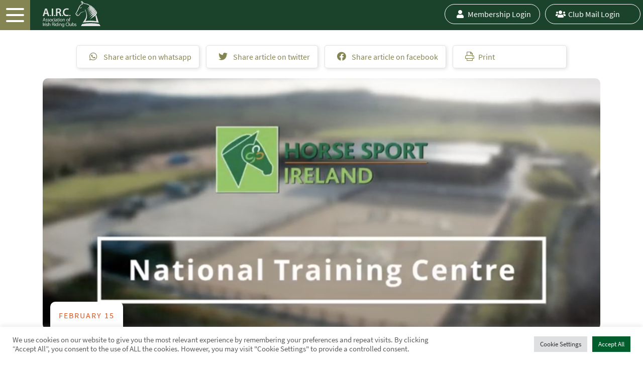

--- FILE ---
content_type: text/html; charset=UTF-8
request_url: https://airc.ie/update-on-hsis-national-training-centre/
body_size: 19965
content:
<!doctype html>
<html lang="en-GB" prefix="og: https://ogp.me/ns#">
  <head>
  <meta charset="utf-8">
  <meta http-equiv="x-ua-compatible" content="ie=edge">
  <meta name="viewport" content="width=device-width, initial-scale=1, shrink-to-fit=no">
  	<style>img:is([sizes="auto" i], [sizes^="auto," i]) { contain-intrinsic-size: 3000px 1500px }</style>
	
<!-- Search Engine Optimization by Rank Math - https://rankmath.com/ -->
<title>Update on HSI&#039;s National Training Centre - Association of Irish Riding Clubs</title>
<meta name="description" content="Horse Sport Ireland, the Governing Body for Equestrian Sport in Ireland has issued an update on plans to shortly move to a new state-of-the-art headquarters"/>
<meta name="robots" content="follow, index, max-snippet:-1, max-video-preview:-1, max-image-preview:large"/>
<link rel="canonical" href="https://airc.ie/update-on-hsis-national-training-centre/" />
<meta property="og:locale" content="en_GB" />
<meta property="og:type" content="article" />
<meta property="og:title" content="Update on HSI&#039;s National Training Centre - Association of Irish Riding Clubs" />
<meta property="og:description" content="Horse Sport Ireland, the Governing Body for Equestrian Sport in Ireland has issued an update on plans to shortly move to a new state-of-the-art headquarters" />
<meta property="og:url" content="https://airc.ie/update-on-hsis-national-training-centre/" />
<meta property="og:site_name" content="Association of Irish Riding Clubs" />
<meta property="article:publisher" content="https://www.facebook.com/ridingclubs" />
<meta property="article:tag" content="horse sport ireland" />
<meta property="article:tag" content="hsi" />
<meta property="article:tag" content="national training centre" />
<meta property="article:section" content="News" />
<meta property="og:image" content="https://airc.ie/app/uploads/hsi-national-training-centre-e1613410775262-1024x568.png" />
<meta property="og:image:secure_url" content="https://airc.ie/app/uploads/hsi-national-training-centre-e1613410775262-1024x568.png" />
<meta property="og:image:width" content="1024" />
<meta property="og:image:height" content="568" />
<meta property="og:image:alt" content="Update on HSI&#8217;s National Training Centre" />
<meta property="og:image:type" content="image/png" />
<meta property="article:published_time" content="2021-02-15T17:34:32+00:00" />
<meta name="twitter:card" content="summary_large_image" />
<meta name="twitter:title" content="Update on HSI&#039;s National Training Centre - Association of Irish Riding Clubs" />
<meta name="twitter:description" content="Horse Sport Ireland, the Governing Body for Equestrian Sport in Ireland has issued an update on plans to shortly move to a new state-of-the-art headquarters" />
<meta name="twitter:site" content="@airc_ie" />
<meta name="twitter:creator" content="@airc_ie" />
<meta name="twitter:image" content="https://airc.ie/app/uploads/hsi-national-training-centre-e1613410775262-1024x568.png" />
<meta name="twitter:label1" content="Written by" />
<meta name="twitter:data1" content="David Abbott" />
<meta name="twitter:label2" content="Time to read" />
<meta name="twitter:data2" content="1 minute" />
<script type="application/ld+json" class="rank-math-schema">{"@context":"https://schema.org","@graph":[{"@type":"Place","@id":"https://airc.ie/#place","address":{"@type":"PostalAddress","streetAddress":"Association of Irish Riding Clubs","addressLocality":"1st Floor, Beech House, Millennium Park","addressRegion":"Osberstown, Naas, Co. Kildare","postalCode":"W91 TK7N","addressCountry":"Ireland"}},{"@type":"Organization","@id":"https://airc.ie/#organization","name":"Association of Irish Riding Clubs","url":"https://airc.ie","sameAs":["https://www.facebook.com/ridingclubs","https://twitter.com/airc_ie"],"email":"info@airc.ie","address":{"@type":"PostalAddress","streetAddress":"Association of Irish Riding Clubs","addressLocality":"1st Floor, Beech House, Millennium Park","addressRegion":"Osberstown, Naas, Co. Kildare","postalCode":"W91 TK7N","addressCountry":"Ireland"},"logo":{"@type":"ImageObject","@id":"https://airc.ie/#logo","url":"https://airc.ie/app/uploads/AIRC-logo.png","contentUrl":"https://airc.ie/app/uploads/AIRC-logo.png","caption":"Association of Irish Riding Clubs","inLanguage":"en-GB","width":"915","height":"420"},"contactPoint":[{"@type":"ContactPoint","telephone":"045 854 555","contactType":"customer support"}],"location":{"@id":"https://airc.ie/#place"}},{"@type":"WebSite","@id":"https://airc.ie/#website","url":"https://airc.ie","name":"Association of Irish Riding Clubs","publisher":{"@id":"https://airc.ie/#organization"},"inLanguage":"en-GB"},{"@type":"ImageObject","@id":"https://airc.ie/app/uploads/hsi-national-training-centre-e1613410775262.png","url":"https://airc.ie/app/uploads/hsi-national-training-centre-e1613410775262.png","width":"2879","height":"1597","inLanguage":"en-GB"},{"@type":"WebPage","@id":"https://airc.ie/update-on-hsis-national-training-centre/#webpage","url":"https://airc.ie/update-on-hsis-national-training-centre/","name":"Update on HSI&#039;s National Training Centre - Association of Irish Riding Clubs","datePublished":"2021-02-15T17:34:32+00:00","dateModified":"2021-02-15T17:34:32+00:00","isPartOf":{"@id":"https://airc.ie/#website"},"primaryImageOfPage":{"@id":"https://airc.ie/app/uploads/hsi-national-training-centre-e1613410775262.png"},"inLanguage":"en-GB"},{"@type":"Person","@id":"https://airc.ie/update-on-hsis-national-training-centre/#author","name":"David Abbott","image":{"@type":"ImageObject","@id":"https://secure.gravatar.com/avatar/728a121ad00ba3b13fc7a1d30edcb2a8?s=96&amp;d=mm&amp;r=g","url":"https://secure.gravatar.com/avatar/728a121ad00ba3b13fc7a1d30edcb2a8?s=96&amp;d=mm&amp;r=g","caption":"David Abbott","inLanguage":"en-GB"},"worksFor":{"@id":"https://airc.ie/#organization"}},{"@type":"BlogPosting","headline":"Update on HSI&#039;s National Training Centre - Association of Irish Riding Clubs","datePublished":"2021-02-15T17:34:32+00:00","dateModified":"2021-02-15T17:34:32+00:00","articleSection":"News","author":{"@id":"https://airc.ie/update-on-hsis-national-training-centre/#author","name":"David Abbott"},"publisher":{"@id":"https://airc.ie/#organization"},"description":"Horse Sport Ireland, the Governing Body for Equestrian Sport in Ireland has issued an update on plans to shortly move to a new state-of-the-art headquarters","name":"Update on HSI&#039;s National Training Centre - Association of Irish Riding Clubs","@id":"https://airc.ie/update-on-hsis-national-training-centre/#richSnippet","isPartOf":{"@id":"https://airc.ie/update-on-hsis-national-training-centre/#webpage"},"image":{"@id":"https://airc.ie/app/uploads/hsi-national-training-centre-e1613410775262.png"},"inLanguage":"en-GB","mainEntityOfPage":{"@id":"https://airc.ie/update-on-hsis-national-training-centre/#webpage"}}]}</script>
<!-- /Rank Math WordPress SEO plugin -->

<link rel='dns-prefetch' href='//cdn.datatables.net' />
<link rel='dns-prefetch' href='//cdnjs.cloudflare.com' />
<link rel='dns-prefetch' href='//www.google.com' />
		<!-- This site uses the Google Analytics by ExactMetrics plugin v8.11.1 - Using Analytics tracking - https://www.exactmetrics.com/ -->
							<script src="//www.googletagmanager.com/gtag/js?id=G-ER27NT3YMD"  data-cfasync="false" data-wpfc-render="false" type="text/javascript" async></script>
			<script data-cfasync="false" data-wpfc-render="false" type="text/javascript">
				var em_version = '8.11.1';
				var em_track_user = true;
				var em_no_track_reason = '';
								var ExactMetricsDefaultLocations = {"page_location":"https:\/\/airc.ie\/update-on-hsis-national-training-centre\/"};
								if ( typeof ExactMetricsPrivacyGuardFilter === 'function' ) {
					var ExactMetricsLocations = (typeof ExactMetricsExcludeQuery === 'object') ? ExactMetricsPrivacyGuardFilter( ExactMetricsExcludeQuery ) : ExactMetricsPrivacyGuardFilter( ExactMetricsDefaultLocations );
				} else {
					var ExactMetricsLocations = (typeof ExactMetricsExcludeQuery === 'object') ? ExactMetricsExcludeQuery : ExactMetricsDefaultLocations;
				}

								var disableStrs = [
										'ga-disable-G-ER27NT3YMD',
									];

				/* Function to detect opted out users */
				function __gtagTrackerIsOptedOut() {
					for (var index = 0; index < disableStrs.length; index++) {
						if (document.cookie.indexOf(disableStrs[index] + '=true') > -1) {
							return true;
						}
					}

					return false;
				}

				/* Disable tracking if the opt-out cookie exists. */
				if (__gtagTrackerIsOptedOut()) {
					for (var index = 0; index < disableStrs.length; index++) {
						window[disableStrs[index]] = true;
					}
				}

				/* Opt-out function */
				function __gtagTrackerOptout() {
					for (var index = 0; index < disableStrs.length; index++) {
						document.cookie = disableStrs[index] + '=true; expires=Thu, 31 Dec 2099 23:59:59 UTC; path=/';
						window[disableStrs[index]] = true;
					}
				}

				if ('undefined' === typeof gaOptout) {
					function gaOptout() {
						__gtagTrackerOptout();
					}
				}
								window.dataLayer = window.dataLayer || [];

				window.ExactMetricsDualTracker = {
					helpers: {},
					trackers: {},
				};
				if (em_track_user) {
					function __gtagDataLayer() {
						dataLayer.push(arguments);
					}

					function __gtagTracker(type, name, parameters) {
						if (!parameters) {
							parameters = {};
						}

						if (parameters.send_to) {
							__gtagDataLayer.apply(null, arguments);
							return;
						}

						if (type === 'event') {
														parameters.send_to = exactmetrics_frontend.v4_id;
							var hookName = name;
							if (typeof parameters['event_category'] !== 'undefined') {
								hookName = parameters['event_category'] + ':' + name;
							}

							if (typeof ExactMetricsDualTracker.trackers[hookName] !== 'undefined') {
								ExactMetricsDualTracker.trackers[hookName](parameters);
							} else {
								__gtagDataLayer('event', name, parameters);
							}
							
						} else {
							__gtagDataLayer.apply(null, arguments);
						}
					}

					__gtagTracker('js', new Date());
					__gtagTracker('set', {
						'developer_id.dNDMyYj': true,
											});
					if ( ExactMetricsLocations.page_location ) {
						__gtagTracker('set', ExactMetricsLocations);
					}
										__gtagTracker('config', 'G-ER27NT3YMD', {"forceSSL":"true","link_attribution":"true"} );
										window.gtag = __gtagTracker;										(function () {
						/* https://developers.google.com/analytics/devguides/collection/analyticsjs/ */
						/* ga and __gaTracker compatibility shim. */
						var noopfn = function () {
							return null;
						};
						var newtracker = function () {
							return new Tracker();
						};
						var Tracker = function () {
							return null;
						};
						var p = Tracker.prototype;
						p.get = noopfn;
						p.set = noopfn;
						p.send = function () {
							var args = Array.prototype.slice.call(arguments);
							args.unshift('send');
							__gaTracker.apply(null, args);
						};
						var __gaTracker = function () {
							var len = arguments.length;
							if (len === 0) {
								return;
							}
							var f = arguments[len - 1];
							if (typeof f !== 'object' || f === null || typeof f.hitCallback !== 'function') {
								if ('send' === arguments[0]) {
									var hitConverted, hitObject = false, action;
									if ('event' === arguments[1]) {
										if ('undefined' !== typeof arguments[3]) {
											hitObject = {
												'eventAction': arguments[3],
												'eventCategory': arguments[2],
												'eventLabel': arguments[4],
												'value': arguments[5] ? arguments[5] : 1,
											}
										}
									}
									if ('pageview' === arguments[1]) {
										if ('undefined' !== typeof arguments[2]) {
											hitObject = {
												'eventAction': 'page_view',
												'page_path': arguments[2],
											}
										}
									}
									if (typeof arguments[2] === 'object') {
										hitObject = arguments[2];
									}
									if (typeof arguments[5] === 'object') {
										Object.assign(hitObject, arguments[5]);
									}
									if ('undefined' !== typeof arguments[1].hitType) {
										hitObject = arguments[1];
										if ('pageview' === hitObject.hitType) {
											hitObject.eventAction = 'page_view';
										}
									}
									if (hitObject) {
										action = 'timing' === arguments[1].hitType ? 'timing_complete' : hitObject.eventAction;
										hitConverted = mapArgs(hitObject);
										__gtagTracker('event', action, hitConverted);
									}
								}
								return;
							}

							function mapArgs(args) {
								var arg, hit = {};
								var gaMap = {
									'eventCategory': 'event_category',
									'eventAction': 'event_action',
									'eventLabel': 'event_label',
									'eventValue': 'event_value',
									'nonInteraction': 'non_interaction',
									'timingCategory': 'event_category',
									'timingVar': 'name',
									'timingValue': 'value',
									'timingLabel': 'event_label',
									'page': 'page_path',
									'location': 'page_location',
									'title': 'page_title',
									'referrer' : 'page_referrer',
								};
								for (arg in args) {
																		if (!(!args.hasOwnProperty(arg) || !gaMap.hasOwnProperty(arg))) {
										hit[gaMap[arg]] = args[arg];
									} else {
										hit[arg] = args[arg];
									}
								}
								return hit;
							}

							try {
								f.hitCallback();
							} catch (ex) {
							}
						};
						__gaTracker.create = newtracker;
						__gaTracker.getByName = newtracker;
						__gaTracker.getAll = function () {
							return [];
						};
						__gaTracker.remove = noopfn;
						__gaTracker.loaded = true;
						window['__gaTracker'] = __gaTracker;
					})();
									} else {
										console.log("");
					(function () {
						function __gtagTracker() {
							return null;
						}

						window['__gtagTracker'] = __gtagTracker;
						window['gtag'] = __gtagTracker;
					})();
									}
			</script>
							<!-- / Google Analytics by ExactMetrics -->
		<script type="text/javascript">
/* <![CDATA[ */
window._wpemojiSettings = {"baseUrl":"https:\/\/s.w.org\/images\/core\/emoji\/15.0.3\/72x72\/","ext":".png","svgUrl":"https:\/\/s.w.org\/images\/core\/emoji\/15.0.3\/svg\/","svgExt":".svg","source":{"concatemoji":"https:\/\/airc.ie\/wp\/wp-includes\/js\/wp-emoji-release.min.js?ver=6.7.1"}};
/*! This file is auto-generated */
!function(i,n){var o,s,e;function c(e){try{var t={supportTests:e,timestamp:(new Date).valueOf()};sessionStorage.setItem(o,JSON.stringify(t))}catch(e){}}function p(e,t,n){e.clearRect(0,0,e.canvas.width,e.canvas.height),e.fillText(t,0,0);var t=new Uint32Array(e.getImageData(0,0,e.canvas.width,e.canvas.height).data),r=(e.clearRect(0,0,e.canvas.width,e.canvas.height),e.fillText(n,0,0),new Uint32Array(e.getImageData(0,0,e.canvas.width,e.canvas.height).data));return t.every(function(e,t){return e===r[t]})}function u(e,t,n){switch(t){case"flag":return n(e,"\ud83c\udff3\ufe0f\u200d\u26a7\ufe0f","\ud83c\udff3\ufe0f\u200b\u26a7\ufe0f")?!1:!n(e,"\ud83c\uddfa\ud83c\uddf3","\ud83c\uddfa\u200b\ud83c\uddf3")&&!n(e,"\ud83c\udff4\udb40\udc67\udb40\udc62\udb40\udc65\udb40\udc6e\udb40\udc67\udb40\udc7f","\ud83c\udff4\u200b\udb40\udc67\u200b\udb40\udc62\u200b\udb40\udc65\u200b\udb40\udc6e\u200b\udb40\udc67\u200b\udb40\udc7f");case"emoji":return!n(e,"\ud83d\udc26\u200d\u2b1b","\ud83d\udc26\u200b\u2b1b")}return!1}function f(e,t,n){var r="undefined"!=typeof WorkerGlobalScope&&self instanceof WorkerGlobalScope?new OffscreenCanvas(300,150):i.createElement("canvas"),a=r.getContext("2d",{willReadFrequently:!0}),o=(a.textBaseline="top",a.font="600 32px Arial",{});return e.forEach(function(e){o[e]=t(a,e,n)}),o}function t(e){var t=i.createElement("script");t.src=e,t.defer=!0,i.head.appendChild(t)}"undefined"!=typeof Promise&&(o="wpEmojiSettingsSupports",s=["flag","emoji"],n.supports={everything:!0,everythingExceptFlag:!0},e=new Promise(function(e){i.addEventListener("DOMContentLoaded",e,{once:!0})}),new Promise(function(t){var n=function(){try{var e=JSON.parse(sessionStorage.getItem(o));if("object"==typeof e&&"number"==typeof e.timestamp&&(new Date).valueOf()<e.timestamp+604800&&"object"==typeof e.supportTests)return e.supportTests}catch(e){}return null}();if(!n){if("undefined"!=typeof Worker&&"undefined"!=typeof OffscreenCanvas&&"undefined"!=typeof URL&&URL.createObjectURL&&"undefined"!=typeof Blob)try{var e="postMessage("+f.toString()+"("+[JSON.stringify(s),u.toString(),p.toString()].join(",")+"));",r=new Blob([e],{type:"text/javascript"}),a=new Worker(URL.createObjectURL(r),{name:"wpTestEmojiSupports"});return void(a.onmessage=function(e){c(n=e.data),a.terminate(),t(n)})}catch(e){}c(n=f(s,u,p))}t(n)}).then(function(e){for(var t in e)n.supports[t]=e[t],n.supports.everything=n.supports.everything&&n.supports[t],"flag"!==t&&(n.supports.everythingExceptFlag=n.supports.everythingExceptFlag&&n.supports[t]);n.supports.everythingExceptFlag=n.supports.everythingExceptFlag&&!n.supports.flag,n.DOMReady=!1,n.readyCallback=function(){n.DOMReady=!0}}).then(function(){return e}).then(function(){var e;n.supports.everything||(n.readyCallback(),(e=n.source||{}).concatemoji?t(e.concatemoji):e.wpemoji&&e.twemoji&&(t(e.twemoji),t(e.wpemoji)))}))}((window,document),window._wpemojiSettings);
/* ]]> */
</script>

<style id='wp-emoji-styles-inline-css' type='text/css'>

	img.wp-smiley, img.emoji {
		display: inline !important;
		border: none !important;
		box-shadow: none !important;
		height: 1em !important;
		width: 1em !important;
		margin: 0 0.07em !important;
		vertical-align: -0.1em !important;
		background: none !important;
		padding: 0 !important;
	}
</style>
<link rel='stylesheet' id='wp-block-library-css' href='https://airc.ie/wp/wp-includes/css/dist/block-library/style.min.css?ver=6.7.1' type='text/css' media='all' />
<style id='safe-svg-svg-icon-style-inline-css' type='text/css'>
.safe-svg-cover{text-align:center}.safe-svg-cover .safe-svg-inside{display:inline-block;max-width:100%}.safe-svg-cover svg{fill:currentColor;height:100%;max-height:100%;max-width:100%;width:100%}

</style>
<style id='global-styles-inline-css' type='text/css'>
:root{--wp--preset--aspect-ratio--square: 1;--wp--preset--aspect-ratio--4-3: 4/3;--wp--preset--aspect-ratio--3-4: 3/4;--wp--preset--aspect-ratio--3-2: 3/2;--wp--preset--aspect-ratio--2-3: 2/3;--wp--preset--aspect-ratio--16-9: 16/9;--wp--preset--aspect-ratio--9-16: 9/16;--wp--preset--color--black: #000000;--wp--preset--color--cyan-bluish-gray: #abb8c3;--wp--preset--color--white: #ffffff;--wp--preset--color--pale-pink: #f78da7;--wp--preset--color--vivid-red: #cf2e2e;--wp--preset--color--luminous-vivid-orange: #ff6900;--wp--preset--color--luminous-vivid-amber: #fcb900;--wp--preset--color--light-green-cyan: #7bdcb5;--wp--preset--color--vivid-green-cyan: #00d084;--wp--preset--color--pale-cyan-blue: #8ed1fc;--wp--preset--color--vivid-cyan-blue: #0693e3;--wp--preset--color--vivid-purple: #9b51e0;--wp--preset--gradient--vivid-cyan-blue-to-vivid-purple: linear-gradient(135deg,rgba(6,147,227,1) 0%,rgb(155,81,224) 100%);--wp--preset--gradient--light-green-cyan-to-vivid-green-cyan: linear-gradient(135deg,rgb(122,220,180) 0%,rgb(0,208,130) 100%);--wp--preset--gradient--luminous-vivid-amber-to-luminous-vivid-orange: linear-gradient(135deg,rgba(252,185,0,1) 0%,rgba(255,105,0,1) 100%);--wp--preset--gradient--luminous-vivid-orange-to-vivid-red: linear-gradient(135deg,rgba(255,105,0,1) 0%,rgb(207,46,46) 100%);--wp--preset--gradient--very-light-gray-to-cyan-bluish-gray: linear-gradient(135deg,rgb(238,238,238) 0%,rgb(169,184,195) 100%);--wp--preset--gradient--cool-to-warm-spectrum: linear-gradient(135deg,rgb(74,234,220) 0%,rgb(151,120,209) 20%,rgb(207,42,186) 40%,rgb(238,44,130) 60%,rgb(251,105,98) 80%,rgb(254,248,76) 100%);--wp--preset--gradient--blush-light-purple: linear-gradient(135deg,rgb(255,206,236) 0%,rgb(152,150,240) 100%);--wp--preset--gradient--blush-bordeaux: linear-gradient(135deg,rgb(254,205,165) 0%,rgb(254,45,45) 50%,rgb(107,0,62) 100%);--wp--preset--gradient--luminous-dusk: linear-gradient(135deg,rgb(255,203,112) 0%,rgb(199,81,192) 50%,rgb(65,88,208) 100%);--wp--preset--gradient--pale-ocean: linear-gradient(135deg,rgb(255,245,203) 0%,rgb(182,227,212) 50%,rgb(51,167,181) 100%);--wp--preset--gradient--electric-grass: linear-gradient(135deg,rgb(202,248,128) 0%,rgb(113,206,126) 100%);--wp--preset--gradient--midnight: linear-gradient(135deg,rgb(2,3,129) 0%,rgb(40,116,252) 100%);--wp--preset--font-size--small: 13px;--wp--preset--font-size--medium: 20px;--wp--preset--font-size--large: 36px;--wp--preset--font-size--x-large: 42px;--wp--preset--spacing--20: 0.44rem;--wp--preset--spacing--30: 0.67rem;--wp--preset--spacing--40: 1rem;--wp--preset--spacing--50: 1.5rem;--wp--preset--spacing--60: 2.25rem;--wp--preset--spacing--70: 3.38rem;--wp--preset--spacing--80: 5.06rem;--wp--preset--shadow--natural: 6px 6px 9px rgba(0, 0, 0, 0.2);--wp--preset--shadow--deep: 12px 12px 50px rgba(0, 0, 0, 0.4);--wp--preset--shadow--sharp: 6px 6px 0px rgba(0, 0, 0, 0.2);--wp--preset--shadow--outlined: 6px 6px 0px -3px rgba(255, 255, 255, 1), 6px 6px rgba(0, 0, 0, 1);--wp--preset--shadow--crisp: 6px 6px 0px rgba(0, 0, 0, 1);}:where(body) { margin: 0; }.wp-site-blocks > .alignleft { float: left; margin-right: 2em; }.wp-site-blocks > .alignright { float: right; margin-left: 2em; }.wp-site-blocks > .aligncenter { justify-content: center; margin-left: auto; margin-right: auto; }:where(.is-layout-flex){gap: 0.5em;}:where(.is-layout-grid){gap: 0.5em;}.is-layout-flow > .alignleft{float: left;margin-inline-start: 0;margin-inline-end: 2em;}.is-layout-flow > .alignright{float: right;margin-inline-start: 2em;margin-inline-end: 0;}.is-layout-flow > .aligncenter{margin-left: auto !important;margin-right: auto !important;}.is-layout-constrained > .alignleft{float: left;margin-inline-start: 0;margin-inline-end: 2em;}.is-layout-constrained > .alignright{float: right;margin-inline-start: 2em;margin-inline-end: 0;}.is-layout-constrained > .aligncenter{margin-left: auto !important;margin-right: auto !important;}.is-layout-constrained > :where(:not(.alignleft):not(.alignright):not(.alignfull)){margin-left: auto !important;margin-right: auto !important;}body .is-layout-flex{display: flex;}.is-layout-flex{flex-wrap: wrap;align-items: center;}.is-layout-flex > :is(*, div){margin: 0;}body .is-layout-grid{display: grid;}.is-layout-grid > :is(*, div){margin: 0;}body{padding-top: 0px;padding-right: 0px;padding-bottom: 0px;padding-left: 0px;}a:where(:not(.wp-element-button)){text-decoration: underline;}:root :where(.wp-element-button, .wp-block-button__link){background-color: #32373c;border-width: 0;color: #fff;font-family: inherit;font-size: inherit;line-height: inherit;padding: calc(0.667em + 2px) calc(1.333em + 2px);text-decoration: none;}.has-black-color{color: var(--wp--preset--color--black) !important;}.has-cyan-bluish-gray-color{color: var(--wp--preset--color--cyan-bluish-gray) !important;}.has-white-color{color: var(--wp--preset--color--white) !important;}.has-pale-pink-color{color: var(--wp--preset--color--pale-pink) !important;}.has-vivid-red-color{color: var(--wp--preset--color--vivid-red) !important;}.has-luminous-vivid-orange-color{color: var(--wp--preset--color--luminous-vivid-orange) !important;}.has-luminous-vivid-amber-color{color: var(--wp--preset--color--luminous-vivid-amber) !important;}.has-light-green-cyan-color{color: var(--wp--preset--color--light-green-cyan) !important;}.has-vivid-green-cyan-color{color: var(--wp--preset--color--vivid-green-cyan) !important;}.has-pale-cyan-blue-color{color: var(--wp--preset--color--pale-cyan-blue) !important;}.has-vivid-cyan-blue-color{color: var(--wp--preset--color--vivid-cyan-blue) !important;}.has-vivid-purple-color{color: var(--wp--preset--color--vivid-purple) !important;}.has-black-background-color{background-color: var(--wp--preset--color--black) !important;}.has-cyan-bluish-gray-background-color{background-color: var(--wp--preset--color--cyan-bluish-gray) !important;}.has-white-background-color{background-color: var(--wp--preset--color--white) !important;}.has-pale-pink-background-color{background-color: var(--wp--preset--color--pale-pink) !important;}.has-vivid-red-background-color{background-color: var(--wp--preset--color--vivid-red) !important;}.has-luminous-vivid-orange-background-color{background-color: var(--wp--preset--color--luminous-vivid-orange) !important;}.has-luminous-vivid-amber-background-color{background-color: var(--wp--preset--color--luminous-vivid-amber) !important;}.has-light-green-cyan-background-color{background-color: var(--wp--preset--color--light-green-cyan) !important;}.has-vivid-green-cyan-background-color{background-color: var(--wp--preset--color--vivid-green-cyan) !important;}.has-pale-cyan-blue-background-color{background-color: var(--wp--preset--color--pale-cyan-blue) !important;}.has-vivid-cyan-blue-background-color{background-color: var(--wp--preset--color--vivid-cyan-blue) !important;}.has-vivid-purple-background-color{background-color: var(--wp--preset--color--vivid-purple) !important;}.has-black-border-color{border-color: var(--wp--preset--color--black) !important;}.has-cyan-bluish-gray-border-color{border-color: var(--wp--preset--color--cyan-bluish-gray) !important;}.has-white-border-color{border-color: var(--wp--preset--color--white) !important;}.has-pale-pink-border-color{border-color: var(--wp--preset--color--pale-pink) !important;}.has-vivid-red-border-color{border-color: var(--wp--preset--color--vivid-red) !important;}.has-luminous-vivid-orange-border-color{border-color: var(--wp--preset--color--luminous-vivid-orange) !important;}.has-luminous-vivid-amber-border-color{border-color: var(--wp--preset--color--luminous-vivid-amber) !important;}.has-light-green-cyan-border-color{border-color: var(--wp--preset--color--light-green-cyan) !important;}.has-vivid-green-cyan-border-color{border-color: var(--wp--preset--color--vivid-green-cyan) !important;}.has-pale-cyan-blue-border-color{border-color: var(--wp--preset--color--pale-cyan-blue) !important;}.has-vivid-cyan-blue-border-color{border-color: var(--wp--preset--color--vivid-cyan-blue) !important;}.has-vivid-purple-border-color{border-color: var(--wp--preset--color--vivid-purple) !important;}.has-vivid-cyan-blue-to-vivid-purple-gradient-background{background: var(--wp--preset--gradient--vivid-cyan-blue-to-vivid-purple) !important;}.has-light-green-cyan-to-vivid-green-cyan-gradient-background{background: var(--wp--preset--gradient--light-green-cyan-to-vivid-green-cyan) !important;}.has-luminous-vivid-amber-to-luminous-vivid-orange-gradient-background{background: var(--wp--preset--gradient--luminous-vivid-amber-to-luminous-vivid-orange) !important;}.has-luminous-vivid-orange-to-vivid-red-gradient-background{background: var(--wp--preset--gradient--luminous-vivid-orange-to-vivid-red) !important;}.has-very-light-gray-to-cyan-bluish-gray-gradient-background{background: var(--wp--preset--gradient--very-light-gray-to-cyan-bluish-gray) !important;}.has-cool-to-warm-spectrum-gradient-background{background: var(--wp--preset--gradient--cool-to-warm-spectrum) !important;}.has-blush-light-purple-gradient-background{background: var(--wp--preset--gradient--blush-light-purple) !important;}.has-blush-bordeaux-gradient-background{background: var(--wp--preset--gradient--blush-bordeaux) !important;}.has-luminous-dusk-gradient-background{background: var(--wp--preset--gradient--luminous-dusk) !important;}.has-pale-ocean-gradient-background{background: var(--wp--preset--gradient--pale-ocean) !important;}.has-electric-grass-gradient-background{background: var(--wp--preset--gradient--electric-grass) !important;}.has-midnight-gradient-background{background: var(--wp--preset--gradient--midnight) !important;}.has-small-font-size{font-size: var(--wp--preset--font-size--small) !important;}.has-medium-font-size{font-size: var(--wp--preset--font-size--medium) !important;}.has-large-font-size{font-size: var(--wp--preset--font-size--large) !important;}.has-x-large-font-size{font-size: var(--wp--preset--font-size--x-large) !important;}
:where(.wp-block-post-template.is-layout-flex){gap: 1.25em;}:where(.wp-block-post-template.is-layout-grid){gap: 1.25em;}
:where(.wp-block-columns.is-layout-flex){gap: 2em;}:where(.wp-block-columns.is-layout-grid){gap: 2em;}
:root :where(.wp-block-pullquote){font-size: 1.5em;line-height: 1.6;}
</style>
<link rel='stylesheet' id='contact-form-7-css' href='https://airc.ie/app/plugins/contact-form-7/includes/css/styles.css?ver=6.1.4' type='text/css' media='all' />
<link rel='stylesheet' id='cookie-law-info-css' href='https://airc.ie/app/plugins/cookie-law-info/legacy/public/css/cookie-law-info-public.css?ver=3.3.9.1' type='text/css' media='all' />
<link rel='stylesheet' id='cookie-law-info-gdpr-css' href='https://airc.ie/app/plugins/cookie-law-info/legacy/public/css/cookie-law-info-gdpr.css?ver=3.3.9.1' type='text/css' media='all' />
<link rel='stylesheet' id='jquery-datatables-css' href='https://cdn.datatables.net/1.10.20/css/jquery.dataTables.min.css?ver=6.7.1' type='text/css' media='all' />
<link rel='stylesheet' id='datatables-buttons-css' href='https://cdn.datatables.net/buttons/1.6.1/css/buttons.dataTables.min.css?ver=6.7.1' type='text/css' media='all' />
<link rel='stylesheet' id='datatables-select-css' href='https://cdn.datatables.net/select/1.3.1/css/select.dataTables.min.css?ver=6.7.1' type='text/css' media='all' />
<link rel='stylesheet' id='datatables-fixedheader-css' href='https://cdn.datatables.net/fixedheader/3.1.6/css/fixedHeader.dataTables.min.css?ver=6.7.1' type='text/css' media='all' />
<link rel='stylesheet' id='datatables-fixedcolumns-css' href='https://cdn.datatables.net/fixedcolumns/3.3.0/css/fixedColumns.dataTables.min.css?ver=6.7.1' type='text/css' media='all' />
<link rel='stylesheet' id='datatables-responsive-css' href='https://cdn.datatables.net/responsive/2.2.3/css/responsive.dataTables.min.css?ver=6.7.1' type='text/css' media='all' />
<link rel='stylesheet' id='mailerlite_forms.css-css' href='https://airc.ie/app/plugins/official-mailerlite-sign-up-forms/assets/css/mailerlite_forms.css?ver=1.7.18' type='text/css' media='all' />
<link rel='stylesheet' id='woocommerce-layout-css' href='https://airc.ie/app/plugins/woocommerce/assets/css/woocommerce-layout.css?ver=10.3.7' type='text/css' media='all' />
<link rel='stylesheet' id='woocommerce-smallscreen-css' href='https://airc.ie/app/plugins/woocommerce/assets/css/woocommerce-smallscreen.css?ver=10.3.7' type='text/css' media='only screen and (max-width: 768px)' />
<link rel='stylesheet' id='woocommerce-general-css' href='https://airc.ie/app/plugins/woocommerce/assets/css/woocommerce.css?ver=10.3.7' type='text/css' media='all' />
<style id='woocommerce-inline-inline-css' type='text/css'>
.woocommerce form .form-row .required { visibility: visible; }
</style>
<link rel='stylesheet' id='brands-styles-css' href='https://airc.ie/app/plugins/woocommerce/assets/css/brands.css?ver=10.3.7' type='text/css' media='all' />
<link rel='stylesheet' id='fancybox-css' href='https://airc.ie/app/plugins/easy-fancybox/fancybox/1.5.4/jquery.fancybox.min.css?ver=6.7.1' type='text/css' media='screen' />
<link rel='stylesheet' id='wp-pagenavi-css' href='https://airc.ie/app/plugins/wp-pagenavi/pagenavi-css.css?ver=2.70' type='text/css' media='all' />
<link rel='stylesheet' id='tablepress-default-css' href='https://airc.ie/app/plugins/tablepress/css/build/default.css?ver=3.2.6' type='text/css' media='all' />
<link rel='stylesheet' id='sage/main.css-css' href='https://airc.ie/app/themes/vit21_airc/dist/styles/main_b887cac5.css' type='text/css' media='all' />
<script type="text/javascript" src="https://airc.ie/app/plugins/google-analytics-dashboard-for-wp/assets/js/frontend-gtag.min.js?ver=8.11.1" id="exactmetrics-frontend-script-js" async="async" data-wp-strategy="async"></script>
<script data-cfasync="false" data-wpfc-render="false" type="text/javascript" id='exactmetrics-frontend-script-js-extra'>/* <![CDATA[ */
var exactmetrics_frontend = {"js_events_tracking":"true","download_extensions":"doc,pdf,ppt,zip,xls,docx,pptx,xlsx","inbound_paths":"[{\"path\":\"\\\/go\\\/\",\"label\":\"affiliate\"},{\"path\":\"\\\/recommend\\\/\",\"label\":\"affiliate\"}]","home_url":"https:\/\/airc.ie","hash_tracking":"false","v4_id":"G-ER27NT3YMD"};/* ]]> */
</script>
<script type="text/javascript" src="https://airc.ie/wp/wp-includes/js/jquery/jquery.min.js?ver=3.7.1" id="jquery-core-js"></script>
<script type="text/javascript" src="https://airc.ie/wp/wp-includes/js/jquery/jquery-migrate.min.js?ver=3.4.1" id="jquery-migrate-js"></script>
<script type="text/javascript" id="cookie-law-info-js-extra">
/* <![CDATA[ */
var Cli_Data = {"nn_cookie_ids":[],"cookielist":[],"non_necessary_cookies":[],"ccpaEnabled":"","ccpaRegionBased":"","ccpaBarEnabled":"","strictlyEnabled":["necessary","obligatoire"],"ccpaType":"gdpr","js_blocking":"1","custom_integration":"","triggerDomRefresh":"","secure_cookies":""};
var cli_cookiebar_settings = {"animate_speed_hide":"500","animate_speed_show":"500","background":"#FFF","border":"#b1a6a6c2","border_on":"","button_1_button_colour":"#61a229","button_1_button_hover":"#4e8221","button_1_link_colour":"#fff","button_1_as_button":"1","button_1_new_win":"","button_2_button_colour":"#333","button_2_button_hover":"#292929","button_2_link_colour":"#444","button_2_as_button":"","button_2_hidebar":"","button_3_button_colour":"#dedfe0","button_3_button_hover":"#b2b2b3","button_3_link_colour":"#333333","button_3_as_button":"1","button_3_new_win":"","button_4_button_colour":"#dedfe0","button_4_button_hover":"#b2b2b3","button_4_link_colour":"#333333","button_4_as_button":"1","button_7_button_colour":"#005e2c","button_7_button_hover":"#004b23","button_7_link_colour":"#fff","button_7_as_button":"1","button_7_new_win":"","font_family":"inherit","header_fix":"","notify_animate_hide":"1","notify_animate_show":"","notify_div_id":"#cookie-law-info-bar","notify_position_horizontal":"right","notify_position_vertical":"bottom","scroll_close":"","scroll_close_reload":"","accept_close_reload":"","reject_close_reload":"","showagain_tab":"","showagain_background":"#fff","showagain_border":"#000","showagain_div_id":"#cookie-law-info-again","showagain_x_position":"100px","text":"#5a5a5a","show_once_yn":"","show_once":"10000","logging_on":"","as_popup":"","popup_overlay":"1","bar_heading_text":"","cookie_bar_as":"banner","popup_showagain_position":"bottom-right","widget_position":"left"};
var log_object = {"ajax_url":"https:\/\/airc.ie\/wp\/wp-admin\/admin-ajax.php"};
/* ]]> */
</script>
<script type="text/javascript" src="https://airc.ie/app/plugins/cookie-law-info/legacy/public/js/cookie-law-info-public.js?ver=3.3.9.1" id="cookie-law-info-js"></script>
<script type="text/javascript" src="https://cdn.datatables.net/1.10.20/js/jquery.dataTables.min.js?ver=6.7.1" id="jquery-datatables-js"></script>
<script type="text/javascript" src="https://cdn.datatables.net/buttons/1.6.1/js/dataTables.buttons.min.js?ver=6.7.1" id="datatables-buttons-js"></script>
<script type="text/javascript" src="//cdn.datatables.net/buttons/1.6.1/js/buttons.colVis.min.js?ver=6.7.1" id="datatables-buttons-colvis-js"></script>
<script type="text/javascript" src="//cdn.datatables.net/buttons/1.6.1/js/buttons.print.min.js?ver=6.7.1" id="datatables-buttons-print-js"></script>
<script type="text/javascript" src="//cdnjs.cloudflare.com/ajax/libs/pdfmake/0.1.53/pdfmake.min.js?ver=6.7.1" id="pdfmake-js"></script>
<script type="text/javascript" src="//cdnjs.cloudflare.com/ajax/libs/pdfmake/0.1.53/vfs_fonts.js?ver=6.7.1" id="pdfmake-fonts-js"></script>
<script type="text/javascript" src="//cdnjs.cloudflare.com/ajax/libs/jszip/3.1.3/jszip.min.js?ver=6.7.1" id="jszip-js"></script>
<script type="text/javascript" src="//cdn.datatables.net/buttons/1.6.1/js/buttons.html5.min.js?ver=6.7.1" id="datatables-buttons-html5-js"></script>
<script type="text/javascript" src="https://cdn.datatables.net/select/1.3.1/js/dataTables.select.min.js?ver=6.7.1" id="datatables-select-js"></script>
<script type="text/javascript" src="https://cdn.datatables.net/fixedheader/3.1.6/js/dataTables.fixedHeader.min.js?ver=6.7.1" id="datatables-fixedheader-js"></script>
<script type="text/javascript" src="https://cdn.datatables.net/fixedcolumns/3.3.0/js/dataTables.fixedColumns.min.js?ver=6.7.1" id="datatables-fixedcolumns-js"></script>
<script type="text/javascript" src="https://cdn.datatables.net/responsive/2.2.3/js/dataTables.responsive.min.js?ver=6.7.1" id="datatables-responsive-js"></script>
<script type="text/javascript" id="igsv-datatables-js-extra">
/* <![CDATA[ */
var igsv_plugin_vars = {"lang_dir":"https:\/\/airc.ie\/app\/plugins\/inline-google-spreadsheet-viewer\/languages","datatables_classes":".igsv-table:not(.no-datatables)","datatables_defaults_object":{"dom":"B<'clear'>lfrtip","buttons":["colvis","copy","csv","excel","pdf","print"]}};
/* ]]> */
</script>
<script type="text/javascript" src="https://airc.ie/app/plugins/inline-google-spreadsheet-viewer/igsv-datatables.js?ver=6.7.1" id="igsv-datatables-js"></script>
<script type="text/javascript" src="//www.google.com/jsapi?ver=6.7.1" id="google-ajax-api-js"></script>
<script type="text/javascript" src="https://airc.ie/app/plugins/inline-google-spreadsheet-viewer/igsv-gvizcharts.js?ver=6.7.1" id="igsv-gvizcharts-js"></script>
<script type="text/javascript" src="https://airc.ie/app/plugins/woocommerce/assets/js/jquery-blockui/jquery.blockUI.min.js?ver=2.7.0-wc.10.3.7" id="wc-jquery-blockui-js" defer="defer" data-wp-strategy="defer"></script>
<script type="text/javascript" id="wc-add-to-cart-js-extra">
/* <![CDATA[ */
var wc_add_to_cart_params = {"ajax_url":"\/wp\/wp-admin\/admin-ajax.php","wc_ajax_url":"\/?wc-ajax=%%endpoint%%","i18n_view_cart":"View basket","cart_url":"https:\/\/airc.ie\/cart\/","is_cart":"","cart_redirect_after_add":"no"};
/* ]]> */
</script>
<script type="text/javascript" src="https://airc.ie/app/plugins/woocommerce/assets/js/frontend/add-to-cart.min.js?ver=10.3.7" id="wc-add-to-cart-js" defer="defer" data-wp-strategy="defer"></script>
<script type="text/javascript" src="https://airc.ie/app/plugins/woocommerce/assets/js/js-cookie/js.cookie.min.js?ver=2.1.4-wc.10.3.7" id="wc-js-cookie-js" defer="defer" data-wp-strategy="defer"></script>
<script type="text/javascript" id="woocommerce-js-extra">
/* <![CDATA[ */
var woocommerce_params = {"ajax_url":"\/wp\/wp-admin\/admin-ajax.php","wc_ajax_url":"\/?wc-ajax=%%endpoint%%","i18n_password_show":"Show password","i18n_password_hide":"Hide password"};
/* ]]> */
</script>
<script type="text/javascript" src="https://airc.ie/app/plugins/woocommerce/assets/js/frontend/woocommerce.min.js?ver=10.3.7" id="woocommerce-js" defer="defer" data-wp-strategy="defer"></script>
<link rel="https://api.w.org/" href="https://airc.ie/wp-json/" /><link rel="alternate" title="JSON" type="application/json" href="https://airc.ie/wp-json/wp/v2/posts/77580" /><link rel="EditURI" type="application/rsd+xml" title="RSD" href="https://airc.ie/wp/xmlrpc.php?rsd" />
<meta name="generator" content="WordPress 6.7.1" />
<link rel='shortlink' href='https://airc.ie/?p=77580' />
<link rel="alternate" title="oEmbed (JSON)" type="application/json+oembed" href="https://airc.ie/wp-json/oembed/1.0/embed?url=https%3A%2F%2Fairc.ie%2Fupdate-on-hsis-national-training-centre%2F" />
<link rel="alternate" title="oEmbed (XML)" type="text/xml+oembed" href="https://airc.ie/wp-json/oembed/1.0/embed?url=https%3A%2F%2Fairc.ie%2Fupdate-on-hsis-national-training-centre%2F&#038;format=xml" />
        <!-- MailerLite Universal -->
        <script>
            (function(w,d,e,u,f,l,n){w[f]=w[f]||function(){(w[f].q=w[f].q||[])
                .push(arguments);},l=d.createElement(e),l.async=1,l.src=u,
                n=d.getElementsByTagName(e)[0],n.parentNode.insertBefore(l,n);})
            (window,document,'script','https://assets.mailerlite.com/js/universal.js','ml');
            ml('account', '508196');
            ml('enablePopups', true);
        </script>
        <!-- End MailerLite Universal -->
        	<noscript><style>.woocommerce-product-gallery{ opacity: 1 !important; }</style></noscript>
	<link rel="icon" href="https://airc.ie/app/uploads/cropped-fav-32x32.png" sizes="32x32" />
<link rel="icon" href="https://airc.ie/app/uploads/cropped-fav-192x192.png" sizes="192x192" />
<link rel="apple-touch-icon" href="https://airc.ie/app/uploads/cropped-fav-180x180.png" />
<meta name="msapplication-TileImage" content="https://airc.ie/app/uploads/cropped-fav-270x270.png" />
		<style type="text/css" id="wp-custom-css">
			.item-videos .post-thumbnail {
	width: 100%;
	
}
.item-videos .post-thumbnail img {
	max-height: 190px;
	object-fit: cover;
}	

.featured-video .item-videos .post-thumbnail img {
	max-height: 100%;
}

.item-single-events .page-content .meta-container .label-link {
	width: 50%;
	word-break: break-word;
}

.btn-share.fancybox {
	display: inline-block !important;
}

.item-single-clubs .club-logo {
	max-width: 130px;
}

@media only screen and (max-width: 753px) {
  .vit-header-row {
		border-bottom: 1px solid white !important;
		background: #1b432c !important;
		color: white !important;
  }
	
	.footable-toggle {
		color: #858553 !important;
		opacity: 1 !important;
	}
}

.ninja_table_pro td:before {
		width: 0 !important;
}		</style>
		</head>
  <body class="post-template-default single single-post postid-77580 single-format-standard theme-vit21_airc/resources sp-easy-accordion-enabled woocommerce-no-js update-on-hsis-national-training-centre app-data index-data singular-data single-data single-post-data single-post-update-on-hsis-national-training-centre-data">
        <header class="banner">
  <div class="header-nav">
    <a class="mburger mburger--squeeze" href="#main-menu-sidebar">
      <div class="mburger-inner">
        <b></b>
        <b></b>
        <b></b>
      </div>
    </a>
  </div>
</header>
<div class="header-fixed">
  <div class="row">
    <div class="offset-3 offset-md-0 col-6 col-md-4 col-lg-5 text-center text-md-left">
        <a title="Association of Irish Riding Clubs" href="https://airc.ie"><img src="/airc-bg-white-logo.svg" /></a>
    </div>
    <div class="d-none d-md-block col-md-8 col-lg-7 text-right">
      <div class="header-links">
                    <a class="contact-phone contact-link" href="https://mo.airc.ie/" target="_blank" title="'Membership Login' | Association of Irish Riding Clubs"><em aria-hidden="true" class="fas fa-fw fa-user"></em>Membership Login</a>
                            <a class="contact-email contact-link" href="https://mail.google.com/a/airc.ie" target="_blank" title="'Club Login' | Association of Irish Riding Clubs">  <em aria-hidden="true" class="fas fa-fw fa-users"></em>Club Mail Login</a>
              </div>
    </div>
    <div class="d-block d-md-none col-3 text-right">
      <div class="header-links">
                    <a class="contact-phone contact-link" href="https://mo.airc.ie/" target="_blank" title="'Membership Login' | Association of Irish Riding Clubs"><em aria-hidden="true" class="fas fa-fw fa-user"></em></a>
                            <a class="contact-email contact-link" href="https://mail.google.com/a/airc.ie" target="_blank" title="'Club Login' | Association of Irish Riding Clubs">  <em aria-hidden="true" class="fas fa-fw fa-users"></em></a>
              </div>
    </div>
  </div>
</div>
    <div id="page-window" class="section-relative menu-container">
              <div class="wrap" role="document">
    <div class="content">
    <main class="main">
             <article class="item-single-post post-77580 post type-post status-publish format-standard has-post-thumbnail hentry category-news tag-horse-sport-ireland tag-hsi tag-national-training-centre">
  <div class="container-fluid mid-container">
    <div class="share-buttons">
      <a href="https://wa.me/?text=Update on HSI&#8217;s National Training Centre - https://airc.ie/update-on-hsis-national-training-centre/" class="btn-share btn-print primary" target="_blank" title="'Share article on whatsapp' | Association of Irish Riding Clubs">
  <em aria-hidden="true" class="fab fa-fw fa-whatsapp"></em> Share article on whatsapp</a>
<a href="https://twitter.com/share?text=Update on HSI&#8217;s National Training Centre&url=https://airc.ie/update-on-hsis-national-training-centre/" class="btn-share btn-print primary" target="_blank" title="'Share article on facebook' | Association of Irish Riding Clubs">
<em aria-hidden="true" class="fab fa-fw fa-twitter"></em> Share article on twitter</a>
<a href="https://www.facebook.com/sharer/sharer.php?u=https://airc.ie/update-on-hsis-national-training-centre/" class="btn-share btn-print primary" target="_blank" title="'Share article on facebook' | Association of Irish Riding Clubs">
<em aria-hidden="true" class="fab fa-fw fa-facebook"></em> Share article on facebook</a>
<a class="btn-share btn-print primary" style="cursor:pointer;" onclick="window.print();return false;" alt="Print this page - Association of Irish Riding Clubs"><em aria-hidden="true" class="fas fa-fw fa-print"></em><span>Print</span></a>
    </div>
    <header>
              <div class="post-thumbnail">
          <img width="1000" height="600" class="attachment-full-width size-full-width lozad wp-post-image" alt="" decoding="async" fetchpriority="high" data-src="https://airc.ie/app/uploads/hsi-national-training-centre-e1613410775262-1000x600.png" />
        </div>
        <time class="updated" datetime="2021-02-15T17:34:32+00:00">February 15</time>

          </header>
    <div class="row">
      <div class=" col-12 ">
        <h2>Update on HSI&#8217;s National Training Centre</h1>
        <div class="entry-content">
          
<p>Horse Sport Ireland, the Governing Body for Equestrian Sport in Ireland has issued an update on plans to shortly move to a new state-of-the-art headquarters at Greenogue in County Dublin.</p>



<span id="more-77580"></span>



<figure class="wp-block-embed is-type-video is-provider-youtube wp-block-embed-youtube wp-embed-aspect-16-9 wp-has-aspect-ratio"><div class="wp-block-embed__wrapper">
<div class="embed-container"><iframe title="HSI National Training Centre" width="500" height="281" src="https://www.youtube.com/embed/rUr7Jz5l9BQ?feature=oembed" frameborder="0" allow="accelerometer; autoplay; clipboard-write; encrypted-media; gyroscope; picture-in-picture; web-share" referrerpolicy="strict-origin-when-cross-origin" allowfullscreen></iframe></div>
</div></figure>



<p>HSI will centre its programmes in the newly-built facility at Greenogue from March for all equestrian sports. </p>



<p>It has high-quality stabling for 55 horses, indoor and outdoor arenas with high-quality surfaces, as well as walkers, wash bays and facilities for all types of equine services. </p>



<p>Outdoors it has an impressive derby course and 30 acres of paddocks, a large barn for storage, as well as a large car park to accommodate horse boxes and lorries.  It is located just off the M7 (Newcastle/Rathcoole exit).</p>



<div class="wp-block-file aligncenter"><a href="https://airc.ie/app/uploads/HSI-Greenogue-QA.pdf"><strong>HSI&#8217;s Question &amp; Answers Document</strong></a><a href="https://airc.ie/app/uploads/HSI-Greenogue-QA.pdf" class="wp-block-file__button" download>Download</a></div>



<p>It is planned that a new office block will be built in the next year which, in addition to housing HSI staff in a suitable working environment, will have meeting rooms, and research and teaching facilities to allow HSI to expand the range of services that we can offer to the equestrian industry. </p>



<p>This headquarters, together with all the equestrian facilities, will allow HSI to become a one-stop-shop for the Irish Sport Horse industry where all aspects of our services can be managed and provided in one place.</p>
        </div>
      </div>
          </div>
  </div>
</article>
      </main>
      </div>
  </div>
                  <div class="section-relative section-similar-news">
    <div class="container-fluid mid-container">
      <h4>Related Posts</h5>
      <div class="row">
                   <div class="col-sm-6 col-md-3 col-lg-3">
            <article class="item-archive item-post post-88865 post type-post status-publish format-standard has-post-thumbnail hentry category-news">
  <div class="post-thumbnail">
    <a href="https://airc.ie/notice-of-annual-general-meeting-wednesday-18th-february-2026/"  title="Read more on 'Notice of Annual General Meeting – Wednesday 18th February 2026' | Association of Irish Riding Clubs">
      <img width="600" height="400" class="attachment-rectangle size-rectangle lozad wp-post-image" alt="" decoding="async" loading="lazy" srcset="https://airc.ie/app/uploads/ChatGPT-Image-Jan-19-2026-11_57_18-AM-600x400.png 600w, https://airc.ie/app/uploads/ChatGPT-Image-Jan-19-2026-11_57_18-AM-300x200.png 300w, https://airc.ie/app/uploads/ChatGPT-Image-Jan-19-2026-11_57_18-AM-1024x683.png 1024w, https://airc.ie/app/uploads/ChatGPT-Image-Jan-19-2026-11_57_18-AM-200x133.png 200w, https://airc.ie/app/uploads/ChatGPT-Image-Jan-19-2026-11_57_18-AM-768x512.png 768w, https://airc.ie/app/uploads/ChatGPT-Image-Jan-19-2026-11_57_18-AM.png 1536w" sizes="auto, (max-width: 600px) 100vw, 600px" data-src="https://airc.ie/app/uploads/ChatGPT-Image-Jan-19-2026-11_57_18-AM-600x400.png" />
    </a>
  </div>
  <header>
    
          <div class="date-header">
        <time class="updated" datetime="2026-01-19T12:02:57+00:00">January 19</time>

        <a href="https://airc.ie/notice-of-annual-general-meeting-wednesday-18th-february-2026/" title="Read more on 'Notice of Annual General Meeting – Wednesday 18th February 2026' | Association of Irish Riding Clubs">
          <em aria-hidden="true" class="fas fa-fw fa-arrow-right"></em>
        </a>
      </div>
        <h4 class="entry-title"><a class="" href="https://airc.ie/notice-of-annual-general-meeting-wednesday-18th-february-2026/" title="Read more on 'Notice of Annual General Meeting – Wednesday 18th February 2026' | Association of Irish Riding Clubs">Notice of Annual General Meeting – Wednesday 18th February 2026</a></h4>
  </header>
</article>
          </div>
                   <div class="col-sm-6 col-md-3 col-lg-3">
            <article class="item-archive item-post post-88800 post type-post status-publish format-standard has-post-thumbnail hentry category-news">
  <div class="post-thumbnail">
    <a href="https://airc.ie/airc-join-eventing-ireland-and-plusvital-for-the-plusvital-spring-series-2026/"  title="Read more on 'AIRC Join Eventing Ireland and Plusvital for the Plusvital Spring Series 2026' | Association of Irish Riding Clubs">
      <img width="600" height="400" class="attachment-rectangle size-rectangle lozad wp-post-image" alt="" decoding="async" loading="lazy" srcset="https://airc.ie/app/uploads/EI-600x400.png 600w, https://airc.ie/app/uploads/EI-200x133.png 200w" sizes="auto, (max-width: 600px) 100vw, 600px" data-src="https://airc.ie/app/uploads/EI-600x400.png" />
    </a>
  </div>
  <header>
    
          <div class="date-header">
        <time class="updated" datetime="2025-12-19T11:14:52+00:00">December 19</time>

        <a href="https://airc.ie/airc-join-eventing-ireland-and-plusvital-for-the-plusvital-spring-series-2026/" title="Read more on 'AIRC Join Eventing Ireland and Plusvital for the Plusvital Spring Series 2026' | Association of Irish Riding Clubs">
          <em aria-hidden="true" class="fas fa-fw fa-arrow-right"></em>
        </a>
      </div>
        <h4 class="entry-title"><a class="" href="https://airc.ie/airc-join-eventing-ireland-and-plusvital-for-the-plusvital-spring-series-2026/" title="Read more on 'AIRC Join Eventing Ireland and Plusvital for the Plusvital Spring Series 2026' | Association of Irish Riding Clubs">AIRC Join Eventing Ireland and Plusvital for the Plusvital Spring Series 2026</a></h4>
  </header>
</article>
          </div>
                   <div class="col-sm-6 col-md-3 col-lg-3">
            <article class="item-archive item-post post-88778 post type-post status-publish format-standard has-post-thumbnail hentry category-news">
  <div class="post-thumbnail">
    <a href="https://airc.ie/dressage-tests-confirmed-for-2026-airc-championships/"  title="Read more on 'Dressage tests confirmed for 2026 AIRC championships' | Association of Irish Riding Clubs">
      <img width="600" height="400" class="attachment-rectangle size-rectangle lozad wp-post-image" alt="" decoding="async" loading="lazy" srcset="https://airc.ie/app/uploads/Fees-for-website-600x400.png 600w, https://airc.ie/app/uploads/Fees-for-website-200x133.png 200w" sizes="auto, (max-width: 600px) 100vw, 600px" data-src="https://airc.ie/app/uploads/Fees-for-website-600x400.png" />
    </a>
  </div>
  <header>
    
          <div class="date-header">
        <time class="updated" datetime="2025-12-11T10:17:26+00:00">December 11</time>

        <a href="https://airc.ie/dressage-tests-confirmed-for-2026-airc-championships/" title="Read more on 'Dressage tests confirmed for 2026 AIRC championships' | Association of Irish Riding Clubs">
          <em aria-hidden="true" class="fas fa-fw fa-arrow-right"></em>
        </a>
      </div>
        <h4 class="entry-title"><a class="" href="https://airc.ie/dressage-tests-confirmed-for-2026-airc-championships/" title="Read more on 'Dressage tests confirmed for 2026 AIRC championships' | Association of Irish Riding Clubs">Dressage tests confirmed for 2026 AIRC championships</a></h4>
  </header>
</article>
          </div>
                   <div class="col-sm-6 col-md-3 col-lg-3">
            <article class="item-archive item-post post-88774 post type-post status-publish format-standard has-post-thumbnail hentry category-news">
  <div class="post-thumbnail">
    <a href="https://airc.ie/national-office-to-close-over-christmas-break-2/"  title="Read more on 'National Office to close over Christmas Break' | Association of Irish Riding Clubs">
      <img width="400" height="200" class="attachment-rectangle size-rectangle lozad wp-post-image" alt="" decoding="async" loading="lazy" srcset="https://airc.ie/app/uploads/Merry-Christmas-Email-Signature-1.png 400w, https://airc.ie/app/uploads/Merry-Christmas-Email-Signature-1-300x150.png 300w" sizes="auto, (max-width: 400px) 100vw, 400px" data-src="https://airc.ie/app/uploads/Merry-Christmas-Email-Signature-1.png" />
    </a>
  </div>
  <header>
    
          <div class="date-header">
        <time class="updated" datetime="2025-12-08T12:14:43+00:00">December 08</time>

        <a href="https://airc.ie/national-office-to-close-over-christmas-break-2/" title="Read more on 'National Office to close over Christmas Break' | Association of Irish Riding Clubs">
          <em aria-hidden="true" class="fas fa-fw fa-arrow-right"></em>
        </a>
      </div>
        <h4 class="entry-title"><a class="" href="https://airc.ie/national-office-to-close-over-christmas-break-2/" title="Read more on 'National Office to close over Christmas Break' | Association of Irish Riding Clubs">National Office to close over Christmas Break</a></h4>
  </header>
</article>
          </div>
              </div>
    </div>
  </div>
                                    <footer class="section-relative content-info white">
  <div class="container-fluid mid-container">
    <div class="row">
      <div class="col-md-6 col-lg-4">
                  <div class="contact-address">
            <em aria-hidden="true" class="fas fa-fw fa-map-marker-alt"></em>Association of Irish Riding Clubs,
Ground Floor, Beech House, Millennium Park, Osberstown, Naas, Co. Kildare,
​W91 TK7N
          </div>
              </div>
      <div class="col-md-6 col-lg-4">
        <div class="row no-gutters">
                      <div class="col-md-5">
                              <div class="contact-details">
                  <em aria-hidden="true" class="fas fa-fw fa-phone"></em><a class="contact-phone" href="tel:045 246 686" title="Call Us! | Association of Irish Riding Clubs"> 045 246 686</a>
                </div>
                                            <div class="contact-details">
                  <em aria-hidden="true" class="fas fa-fw fa-envelope"></em><a class="contact-email" href="/cdn-cgi/l/email-protection#2f464149406f4e465d4c01464a" title="Email us! | Association of Irish Riding Clubs"> <span class="__cf_email__" data-cfemail="9bf2f5fdf4dbfaf2e9f8b5f2fe">[email&#160;protected]</span></a>
                </div>
                          </div>
                                <div class="col-md-7">
                              <div class="contact-details">
                  <em aria-hidden="true" class="fas fa-fw fa-user"></em><a class="" href="https://mo.airc.ie/" title="'Membership Login' | Association of Irish Riding Clubs">Membership Login</a>
                </div>
                                            <div class="contact-details">
                  <em aria-hidden="true" class="fas fa-fw fa-users"></em><a class="" href="https://mail.google.com/a/airc.ie" title="'Club Login' | Association of Irish Riding Clubs">Club Mail Login</a>
                </div>
                          </div>
                  </div>
      </div>
      <div class="col-md-6 col-lg-4">
        <ul class="no-styles no-margin social-icons">
      <li class="social-icon">
      <a class="facebook-icon" target="_blank" title="Go to Association of Irish Riding Clubs - Facebook" href="https://www.facebook.com/ridingclubs">
        <em aria-hidden="true" class="fab fa-fw fa-facebook-f"></em></a>
    </li>
        <li class="social-icon">
      <a class="twitter-icon" target="_blank" title="Go to Association of Irish Riding Clubs - Twitter" href="https://twitter.com/airc_ie">
      <em aria-hidden="true" class="fab fa-fw fa-twitter"></em></a>
    </li>
          <li class="social-icon">
      <a class="instagram-icon" target="_blank" title="Go to Association of Irish Riding Clubs - Instagram" href="https://www.instagram.com/airc_ie/">
        <em aria-hidden="true" class="fab fa-fw fa-instagram"></em></a>
    </li>
        <li class="social-icon">
      <a class="youtube-icon" target="_blank" title="Go to Association of Irish Riding Clubs - Youtube" href="https://www.youtube.com/channel/UCevnNiYtYmn8oCComn64qCQ">
        <em aria-hidden="true" class="fab fa-fw fa-youtube"></em></a>
    </li>
  </ul>
      </div>
    </div>
  </div>
</footer>
<footer class="section-relative vitamin">
  <div class="container-fluid mid-container">
    <div class="row">
      <div class="col-lg-9">
                  <div class="menu-footer-navigation-container"><ul id="menu-footer-navigation" class="footer_links"><li id="menu-item-82983" class="menu-item menu-item-type-post_type menu-item-object-page menu-item-privacy-policy menu-item-82983"><a rel="privacy-policy" href="https://airc.ie/privacy/">Privacy Policy</a></li>
<li id="menu-item-82127" class="menu-item menu-item-type-custom menu-item-object-custom menu-item-82127"><a href="https://airc.ie/app/uploads/D158_21-Cookie-Policy.pdf">Cookie Policy</a></li>
<li id="menu-item-14" class="menu-item menu-item-type-post_type menu-item-object-page menu-item-14"><a href="https://airc.ie/terms-and-conditions/">Terms</a></li>
</ul></div>
              </div>
      <div class="col-lg-3 vitamin-link">
        <a href="https://vitamincreative.ie" target="_blank" title="Vitamin Creative | graphic design waterford | web design waterford | wordpress website developers">
          We made this! <svg xmlns="http://www.w3.org/2000/svg" viewBox="0 0 20 20"><path class="vit-svg-fill" d="M15 1.3c-0.3 0.3-0.5 0.7-0.8 1.2 -0.5 0.9-1 2-1.5 3.2l-0.2-0.4c0.3-1 0.5-2 0.5-2.8 0-1.2-0.4-2.1-1.5-2.4C11.1 0 10.5 0 10 0 9.2 0 8.4 0.1 7.6 0.3 6.7 0.8 6.7 2.2 7.3 3.4l3.3 7.4L8.3 16H8.2L2.4 3.6c-1.7 2-2.6 4.8-2.3 7.7 0.6 4.5 4.2 8.1 8.8 8.6 6 0.7 11.2-4 11.2-9.9C20 6.3 18 3 15 1.3z"/></svg>
        </a>
      </div>
    </div>
  </div>
</footer>
    </div> 
    <nav id="main-menu-sidebar">
  <form role="search" method="get" class="header-search-form" action="https://airc.ie/">
	<label>
		<span class="screen-reader-text"></span>
		<input type="search" class="search-field" placeholder="Search &hellip;" value="" name="s" />
	</label>
	<button type="submit" class="search-submit"><i class="fa fa-search"></i></button>
</form>
      <div class="menu-primary-navigation-container"><ul id="menu-primary-navigation" class="nav"><li id="menu-item-12" class="menu-item menu-item-type-post_type menu-item-object-page menu-item-home menu-item-12"><a href="https://airc.ie/">Home</a></li>
<li id="menu-item-180" class="menu-item menu-item-type-post_type menu-item-object-page menu-item-has-children menu-item-180"><a href="https://airc.ie/about/">About Us</a>
<ul class="sub-menu">
	<li id="menu-item-81183" class="menu-item menu-item-type-post_type menu-item-object-page menu-item-81183"><a href="https://airc.ie/about/ourhistory/">Our History</a></li>
	<li id="menu-item-81184" class="menu-item menu-item-type-post_type menu-item-object-page menu-item-81184"><a href="https://airc.ie/about/ourcommittees/">Our Committees</a></li>
	<li id="menu-item-83096" class="menu-item menu-item-type-post_type menu-item-object-page menu-item-83096"><a href="https://airc.ie/regions/">Our Regions</a></li>
	<li id="menu-item-81185" class="menu-item menu-item-type-post_type menu-item-object-page menu-item-81185"><a href="https://airc.ie/about/ourawards/">Our Awards</a></li>
	<li id="menu-item-81186" class="menu-item menu-item-type-post_type menu-item-object-page menu-item-81186"><a href="https://airc.ie/about/ourcharities/">Our Charities</a></li>
</ul>
</li>
<li id="menu-item-81187" class="menu-item menu-item-type-post_type menu-item-object-page menu-item-has-children menu-item-81187"><a href="https://airc.ie/get-involved/">Get Involved</a>
<ul class="sub-menu">
	<li id="menu-item-205" class="menu-item menu-item-type-post_type menu-item-object-page menu-item-205"><a href="https://airc.ie/become-a-member/">Become a Member</a></li>
	<li id="menu-item-82711" class="menu-item menu-item-type-post_type menu-item-object-page menu-item-82711"><a href="https://airc.ie/volunteer/">Become a Volunteer</a></li>
	<li id="menu-item-81189" class="menu-item menu-item-type-post_type menu-item-object-page menu-item-81189"><a href="https://airc.ie/get-involved/newclubs/">Set up a Club</a></li>
	<li id="menu-item-283" class="menu-item menu-item-type-post_type menu-item-object-page menu-item-283"><a href="https://airc.ie/faq/">FAQs</a></li>
	<li id="menu-item-81190" class="menu-item menu-item-type-post_type menu-item-object-page menu-item-81190"><a href="https://airc.ie/commercial-opportunities/">Commercial Opportunities</a></li>
</ul>
</li>
<li id="menu-item-13" class="menu-item menu-item-type-post_type menu-item-object-page current_page_parent menu-item-13"><a href="https://airc.ie/news/">Latest News</a></li>
<li id="menu-item-82132" class="menu-item menu-item-type-post_type menu-item-object-page menu-item-has-children menu-item-82132"><a href="https://airc.ie/events/">Events Calendar</a>
<ul class="sub-menu">
	<li id="menu-item-82018" class="menu-item menu-item-type-post_type menu-item-object-page menu-item-82018"><a href="https://airc.ie/events/">Events Calendar</a></li>
	<li id="menu-item-423" class="menu-item menu-item-type-taxonomy menu-item-object-category menu-item-423"><a href="https://airc.ie/category/national-events/">National Events</a></li>
	<li id="menu-item-84025" class="menu-item menu-item-type-post_type menu-item-object-page menu-item-84025"><a href="https://airc.ie/resultsarchive/">Results Archive</a></li>
	<li id="menu-item-81200" class="menu-item menu-item-type-post_type menu-item-object-page menu-item-81200"><a href="https://airc.ie/international/">International Opportunities</a></li>
	<li id="menu-item-81191" class="menu-item menu-item-type-post_type menu-item-object-page menu-item-81191"><a href="https://airc.ie/shows/showofficials/">Show Officials</a></li>
</ul>
</li>
<li id="menu-item-340" class="menu-item menu-item-type-post_type menu-item-object-page menu-item-340"><a href="https://airc.ie/clubs/">Clubs</a></li>
<li id="menu-item-81224" class="menu-item menu-item-type-post_type menu-item-object-page menu-item-81224"><a href="https://airc.ie/downloads/">Downloads</a></li>
<li id="menu-item-81205" class="menu-item menu-item-type-post_type menu-item-object-page menu-item-81205"><a href="https://airc.ie/horses/">Horses</a></li>
<li id="menu-item-81194" class="menu-item menu-item-type-post_type menu-item-object-page menu-item-81194"><a href="https://airc.ie/education/">Education</a></li>
<li id="menu-item-81195" class="menu-item menu-item-type-post_type menu-item-object-page menu-item-81195"><a href="https://airc.ie/safeguarding/">Safeguarding &#038; Vetting</a></li>
<li id="menu-item-82727" class="menu-item menu-item-type-custom menu-item-object-custom menu-item-has-children menu-item-82727"><a href="http://g">Members</a>
<ul class="sub-menu">
	<li id="menu-item-81201" class="menu-item menu-item-type-taxonomy menu-item-object-category menu-item-81201"><a href="https://airc.ie/category/member-benefits/">Member Benefits</a></li>
	<li id="menu-item-81198" class="menu-item menu-item-type-custom menu-item-object-custom menu-item-81198"><a href="https://www.horsesportireland.ie/about/athlete-health-and-safety/">Athlete Health &#038; Safety</a></li>
	<li id="menu-item-81202" class="menu-item menu-item-type-custom menu-item-object-custom menu-item-81202"><a href="https://www.facebook.com/ridingclubs/photos_stream?tab=photos_stream">Photo Gallery</a></li>
	<li id="menu-item-282" class="menu-item menu-item-type-post_type menu-item-object-page menu-item-282"><a href="https://airc.ie/videos/">Videos</a></li>
</ul>
</li>
<li id="menu-item-82307" class="menu-item menu-item-type-post_type menu-item-object-page menu-item-82307"><a href="https://airc.ie/shop/">Shop</a></li>
<li id="menu-item-181" class="menu-item menu-item-type-post_type menu-item-object-page menu-item-181"><a href="https://airc.ie/contact/">Contact Us</a></li>
</ul></div>
  </nav>

    <!--googleoff: all--><div id="cookie-law-info-bar" data-nosnippet="true"><span><div class="cli-bar-container cli-style-v2"><div class="cli-bar-message">We use cookies on our website to give you the most relevant experience by remembering your preferences and repeat visits. By clicking “Accept All”, you consent to the use of ALL the cookies. However, you may visit "Cookie Settings" to provide a controlled consent.</div><div class="cli-bar-btn_container"><a role='button' class="medium cli-plugin-button cli-plugin-main-button cli_settings_button" style="margin:0px 5px 0px 0px">Cookie Settings</a><a id="wt-cli-accept-all-btn" role='button' data-cli_action="accept_all" class="wt-cli-element medium cli-plugin-button wt-cli-accept-all-btn cookie_action_close_header cli_action_button">Accept All</a></div></div></span></div><div id="cookie-law-info-again" style="display:none" data-nosnippet="true"><span id="cookie_hdr_showagain">Manage consent</span></div><div class="cli-modal" data-nosnippet="true" id="cliSettingsPopup" tabindex="-1" role="dialog" aria-labelledby="cliSettingsPopup" aria-hidden="true">
  <div class="cli-modal-dialog" role="document">
	<div class="cli-modal-content cli-bar-popup">
		  <button type="button" class="cli-modal-close" id="cliModalClose">
			<svg class="" viewBox="0 0 24 24"><path d="M19 6.41l-1.41-1.41-5.59 5.59-5.59-5.59-1.41 1.41 5.59 5.59-5.59 5.59 1.41 1.41 5.59-5.59 5.59 5.59 1.41-1.41-5.59-5.59z"></path><path d="M0 0h24v24h-24z" fill="none"></path></svg>
			<span class="wt-cli-sr-only">Close</span>
		  </button>
		  <div class="cli-modal-body">
			<div class="cli-container-fluid cli-tab-container">
	<div class="cli-row">
		<div class="cli-col-12 cli-align-items-stretch cli-px-0">
			<div class="cli-privacy-overview">
				<h4>Privacy Overview</h4>				<div class="cli-privacy-content">
					<div class="cli-privacy-content-text">This website uses cookies to improve your experience while you navigate through the website. Out of these, the cookies that are categorized as necessary are stored on your browser as they are essential for the working of basic functionalities of the website. We also use third-party cookies that help us analyze and understand how you use this website. These cookies will be stored in your browser only with your consent. You also have the option to opt-out of these cookies. But opting out of some of these cookies may affect your browsing experience.</div>
				</div>
				<a class="cli-privacy-readmore" aria-label="Show more" role="button" data-readmore-text="Show more" data-readless-text="Show less"></a>			</div>
		</div>
		<div class="cli-col-12 cli-align-items-stretch cli-px-0 cli-tab-section-container">
												<div class="cli-tab-section">
						<div class="cli-tab-header">
							<a role="button" tabindex="0" class="cli-nav-link cli-settings-mobile" data-target="necessary" data-toggle="cli-toggle-tab">
								Necessary							</a>
															<div class="wt-cli-necessary-checkbox">
									<input type="checkbox" class="cli-user-preference-checkbox"  id="wt-cli-checkbox-necessary" data-id="checkbox-necessary" checked="checked"  />
									<label class="form-check-label" for="wt-cli-checkbox-necessary">Necessary</label>
								</div>
								<span class="cli-necessary-caption">Always Enabled</span>
													</div>
						<div class="cli-tab-content">
							<div class="cli-tab-pane cli-fade" data-id="necessary">
								<div class="wt-cli-cookie-description">
									Necessary cookies are absolutely essential for the website to function properly. These cookies ensure basic functionalities and security features of the website, anonymously.
<table class="cookielawinfo-row-cat-table cookielawinfo-winter"><thead><tr><th class="cookielawinfo-column-1">Cookie</th><th class="cookielawinfo-column-3">Duration</th><th class="cookielawinfo-column-4">Description</th></tr></thead><tbody><tr class="cookielawinfo-row"><td class="cookielawinfo-column-1">cookielawinfo-checkbox-analytics</td><td class="cookielawinfo-column-3">11 months</td><td class="cookielawinfo-column-4">This cookie is set by GDPR Cookie Consent plugin. The cookie is used to store the user consent for the cookies in the category "Analytics".</td></tr><tr class="cookielawinfo-row"><td class="cookielawinfo-column-1">cookielawinfo-checkbox-functional</td><td class="cookielawinfo-column-3">11 months</td><td class="cookielawinfo-column-4">The cookie is set by GDPR cookie consent to record the user consent for the cookies in the category "Functional".</td></tr><tr class="cookielawinfo-row"><td class="cookielawinfo-column-1">cookielawinfo-checkbox-necessary</td><td class="cookielawinfo-column-3">11 months</td><td class="cookielawinfo-column-4">This cookie is set by GDPR Cookie Consent plugin. The cookies is used to store the user consent for the cookies in the category "Necessary".</td></tr><tr class="cookielawinfo-row"><td class="cookielawinfo-column-1">cookielawinfo-checkbox-others</td><td class="cookielawinfo-column-3">11 months</td><td class="cookielawinfo-column-4">This cookie is set by GDPR Cookie Consent plugin. The cookie is used to store the user consent for the cookies in the category "Other.</td></tr><tr class="cookielawinfo-row"><td class="cookielawinfo-column-1">cookielawinfo-checkbox-performance</td><td class="cookielawinfo-column-3">11 months</td><td class="cookielawinfo-column-4">This cookie is set by GDPR Cookie Consent plugin. The cookie is used to store the user consent for the cookies in the category "Performance".</td></tr><tr class="cookielawinfo-row"><td class="cookielawinfo-column-1">viewed_cookie_policy</td><td class="cookielawinfo-column-3">11 months</td><td class="cookielawinfo-column-4">The cookie is set by the GDPR Cookie Consent plugin and is used to store whether or not user has consented to the use of cookies. It does not store any personal data.</td></tr></tbody></table>								</div>
							</div>
						</div>
					</div>
																	<div class="cli-tab-section">
						<div class="cli-tab-header">
							<a role="button" tabindex="0" class="cli-nav-link cli-settings-mobile" data-target="functional" data-toggle="cli-toggle-tab">
								Functional							</a>
															<div class="cli-switch">
									<input type="checkbox" id="wt-cli-checkbox-functional" class="cli-user-preference-checkbox"  data-id="checkbox-functional" />
									<label for="wt-cli-checkbox-functional" class="cli-slider" data-cli-enable="Enabled" data-cli-disable="Disabled"><span class="wt-cli-sr-only">Functional</span></label>
								</div>
													</div>
						<div class="cli-tab-content">
							<div class="cli-tab-pane cli-fade" data-id="functional">
								<div class="wt-cli-cookie-description">
									Functional cookies help to perform certain functionalities like sharing the content of the website on social media platforms, collect feedbacks, and other third-party features.
								</div>
							</div>
						</div>
					</div>
																	<div class="cli-tab-section">
						<div class="cli-tab-header">
							<a role="button" tabindex="0" class="cli-nav-link cli-settings-mobile" data-target="performance" data-toggle="cli-toggle-tab">
								Performance							</a>
															<div class="cli-switch">
									<input type="checkbox" id="wt-cli-checkbox-performance" class="cli-user-preference-checkbox"  data-id="checkbox-performance" />
									<label for="wt-cli-checkbox-performance" class="cli-slider" data-cli-enable="Enabled" data-cli-disable="Disabled"><span class="wt-cli-sr-only">Performance</span></label>
								</div>
													</div>
						<div class="cli-tab-content">
							<div class="cli-tab-pane cli-fade" data-id="performance">
								<div class="wt-cli-cookie-description">
									Performance cookies are used to understand and analyze the key performance indexes of the website which helps in delivering a better user experience for the visitors.
								</div>
							</div>
						</div>
					</div>
																	<div class="cli-tab-section">
						<div class="cli-tab-header">
							<a role="button" tabindex="0" class="cli-nav-link cli-settings-mobile" data-target="analytics" data-toggle="cli-toggle-tab">
								Analytics							</a>
															<div class="cli-switch">
									<input type="checkbox" id="wt-cli-checkbox-analytics" class="cli-user-preference-checkbox"  data-id="checkbox-analytics" />
									<label for="wt-cli-checkbox-analytics" class="cli-slider" data-cli-enable="Enabled" data-cli-disable="Disabled"><span class="wt-cli-sr-only">Analytics</span></label>
								</div>
													</div>
						<div class="cli-tab-content">
							<div class="cli-tab-pane cli-fade" data-id="analytics">
								<div class="wt-cli-cookie-description">
									Analytical cookies are used to understand how visitors interact with the website. These cookies help provide information on metrics the number of visitors, bounce rate, traffic source, etc.
								</div>
							</div>
						</div>
					</div>
																	<div class="cli-tab-section">
						<div class="cli-tab-header">
							<a role="button" tabindex="0" class="cli-nav-link cli-settings-mobile" data-target="advertisement" data-toggle="cli-toggle-tab">
								Advertisement							</a>
															<div class="cli-switch">
									<input type="checkbox" id="wt-cli-checkbox-advertisement" class="cli-user-preference-checkbox"  data-id="checkbox-advertisement" />
									<label for="wt-cli-checkbox-advertisement" class="cli-slider" data-cli-enable="Enabled" data-cli-disable="Disabled"><span class="wt-cli-sr-only">Advertisement</span></label>
								</div>
													</div>
						<div class="cli-tab-content">
							<div class="cli-tab-pane cli-fade" data-id="advertisement">
								<div class="wt-cli-cookie-description">
									Advertisement cookies are used to provide visitors with relevant ads and marketing campaigns. These cookies track visitors across websites and collect information to provide customized ads.
								</div>
							</div>
						</div>
					</div>
																	<div class="cli-tab-section">
						<div class="cli-tab-header">
							<a role="button" tabindex="0" class="cli-nav-link cli-settings-mobile" data-target="others" data-toggle="cli-toggle-tab">
								Others							</a>
															<div class="cli-switch">
									<input type="checkbox" id="wt-cli-checkbox-others" class="cli-user-preference-checkbox"  data-id="checkbox-others" />
									<label for="wt-cli-checkbox-others" class="cli-slider" data-cli-enable="Enabled" data-cli-disable="Disabled"><span class="wt-cli-sr-only">Others</span></label>
								</div>
													</div>
						<div class="cli-tab-content">
							<div class="cli-tab-pane cli-fade" data-id="others">
								<div class="wt-cli-cookie-description">
									Other uncategorized cookies are those that are being analyzed and have not been classified into a category as yet.
								</div>
							</div>
						</div>
					</div>
										</div>
	</div>
</div>
		  </div>
		  <div class="cli-modal-footer">
			<div class="wt-cli-element cli-container-fluid cli-tab-container">
				<div class="cli-row">
					<div class="cli-col-12 cli-align-items-stretch cli-px-0">
						<div class="cli-tab-footer wt-cli-privacy-overview-actions">
						
															<a id="wt-cli-privacy-save-btn" role="button" tabindex="0" data-cli-action="accept" class="wt-cli-privacy-btn cli_setting_save_button wt-cli-privacy-accept-btn cli-btn">SAVE &amp; ACCEPT</a>
													</div>
						
					</div>
				</div>
			</div>
		</div>
	</div>
  </div>
</div>
<div class="cli-modal-backdrop cli-fade cli-settings-overlay"></div>
<div class="cli-modal-backdrop cli-fade cli-popupbar-overlay"></div>
<!--googleon: all-->	<script data-cfasync="false" src="/cdn-cgi/scripts/5c5dd728/cloudflare-static/email-decode.min.js"></script><script type='text/javascript'>
		(function () {
			var c = document.body.className;
			c = c.replace(/woocommerce-no-js/, 'woocommerce-js');
			document.body.className = c;
		})();
	</script>
	<link rel='stylesheet' id='wc-stripe-blocks-checkout-style-css' href='https://airc.ie/app/plugins/woocommerce-gateway-stripe/build/upe-blocks.css?ver=5149cca93b0373758856' type='text/css' media='all' />
<link rel='stylesheet' id='wc-blocks-style-css' href='https://airc.ie/app/plugins/woocommerce/assets/client/blocks/wc-blocks.css?ver=wc-10.3.7' type='text/css' media='all' />
<link rel='stylesheet' id='cookie-law-info-table-css' href='https://airc.ie/app/plugins/cookie-law-info/legacy/public/css/cookie-law-info-table.css?ver=3.3.9.1' type='text/css' media='all' />
<script type="text/javascript" src="https://airc.ie/wp/wp-includes/js/dist/hooks.min.js?ver=4d63a3d491d11ffd8ac6" id="wp-hooks-js"></script>
<script type="text/javascript" src="https://airc.ie/wp/wp-includes/js/dist/i18n.min.js?ver=5e580eb46a90c2b997e6" id="wp-i18n-js"></script>
<script type="text/javascript" id="wp-i18n-js-after">
/* <![CDATA[ */
wp.i18n.setLocaleData( { 'text direction\u0004ltr': [ 'ltr' ] } );
/* ]]> */
</script>
<script type="text/javascript" src="https://airc.ie/app/plugins/contact-form-7/includes/swv/js/index.js?ver=6.1.4" id="swv-js"></script>
<script type="text/javascript" id="contact-form-7-js-before">
/* <![CDATA[ */
var wpcf7 = {
    "api": {
        "root": "https:\/\/airc.ie\/wp-json\/",
        "namespace": "contact-form-7\/v1"
    },
    "cached": 1
};
/* ]]> */
</script>
<script type="text/javascript" src="https://airc.ie/app/plugins/contact-form-7/includes/js/index.js?ver=6.1.4" id="contact-form-7-js"></script>
<script type="text/javascript" src="https://airc.ie/app/plugins/easy-fancybox/vendor/purify.min.js?ver=6.7.1" id="fancybox-purify-js"></script>
<script type="text/javascript" id="jquery-fancybox-js-extra">
/* <![CDATA[ */
var efb_i18n = {"close":"Close","next":"Next","prev":"Previous","startSlideshow":"Start slideshow","toggleSize":"Toggle size"};
/* ]]> */
</script>
<script type="text/javascript" src="https://airc.ie/app/plugins/easy-fancybox/fancybox/1.5.4/jquery.fancybox.min.js?ver=6.7.1" id="jquery-fancybox-js"></script>
<script type="text/javascript" id="jquery-fancybox-js-after">
/* <![CDATA[ */
var fb_timeout, fb_opts={'autoScale':true,'showCloseButton':true,'margin':20,'pixelRatio':'false','centerOnScroll':false,'enableEscapeButton':true,'overlayShow':true,'hideOnOverlayClick':true,'minVpHeight':320,'disableCoreLightbox':'true','enableBlockControls':'true','fancybox_openBlockControls':'true' };
if(typeof easy_fancybox_handler==='undefined'){
var easy_fancybox_handler=function(){
jQuery([".nolightbox","a.wp-block-file__button","a.pin-it-button","a[href*='pinterest.com\/pin\/create']","a[href*='facebook.com\/share']","a[href*='twitter.com\/share']"].join(',')).addClass('nofancybox');
jQuery('a.fancybox-close').on('click',function(e){e.preventDefault();jQuery.fancybox.close()});
/* IMG */
						var unlinkedImageBlocks=jQuery(".wp-block-image > img:not(.nofancybox,figure.nofancybox>img)");
						unlinkedImageBlocks.wrap(function() {
							var href = jQuery( this ).attr( "src" );
							return "<a href='" + href + "'></a>";
						});
var fb_IMG_select=jQuery('a[href*=".jpg" i]:not(.nofancybox,li.nofancybox>a,figure.nofancybox>a),area[href*=".jpg" i]:not(.nofancybox),a[href*=".jpeg" i]:not(.nofancybox,li.nofancybox>a,figure.nofancybox>a),area[href*=".jpeg" i]:not(.nofancybox),a[href*=".png" i]:not(.nofancybox,li.nofancybox>a,figure.nofancybox>a),area[href*=".png" i]:not(.nofancybox),a[href*=".webp" i]:not(.nofancybox,li.nofancybox>a,figure.nofancybox>a),area[href*=".webp" i]:not(.nofancybox)');
fb_IMG_select.addClass('fancybox image');
var fb_IMG_sections=jQuery('.gallery,.wp-block-gallery,.tiled-gallery,.wp-block-jetpack-tiled-gallery,.ngg-galleryoverview,.ngg-imagebrowser,.nextgen_pro_blog_gallery,.nextgen_pro_film,.nextgen_pro_horizontal_filmstrip,.ngg-pro-masonry-wrapper,.ngg-pro-mosaic-container,.nextgen_pro_sidescroll,.nextgen_pro_slideshow,.nextgen_pro_thumbnail_grid,.tiled-gallery');
fb_IMG_sections.each(function(){jQuery(this).find(fb_IMG_select).attr('rel','gallery-'+fb_IMG_sections.index(this));});
jQuery('a.fancybox,area.fancybox,.fancybox>a').each(function(){jQuery(this).fancybox(jQuery.extend(true,{},fb_opts,{'transition':'elastic','transitionIn':'elastic','easingIn':'easeOutBack','transitionOut':'elastic','easingOut':'easeInBack','opacity':false,'hideOnContentClick':false,'titleShow':true,'titlePosition':'over','titleFromAlt':true,'showNavArrows':true,'enableKeyboardNav':true,'cyclic':false,'mouseWheel':'false'}))});
/* Inline */
jQuery('a.fancybox-inline,area.fancybox-inline,.fancybox-inline>a').each(function(){jQuery(this).fancybox(jQuery.extend(true,{},fb_opts,{'type':'inline','autoDimensions':true,'scrolling':'auto','easingIn':'easeOutBack','opacity':false,'hideOnContentClick':false,'titleShow':false}))});
/* YouTube */
jQuery('a[href*="youtu.be/" i],area[href*="youtu.be/" i],a[href*="youtube.com/" i],area[href*="youtube.com/" i]' ).filter(function(){return this.href.match(/\/(?:youtu\.be|watch\?|embed\/)/);}).not('.nofancybox,li.nofancybox>a').addClass('fancybox-youtube');
jQuery('a.fancybox-youtube,area.fancybox-youtube,.fancybox-youtube>a').each(function(){jQuery(this).fancybox(jQuery.extend(true,{},fb_opts,{'type':'iframe','width':882,'height':495,'padding':0,'keepRatio':1,'aspectRatio':1,'titleShow':false,'titlePosition':'float','titleFromAlt':true,'onStart':function(a,i,o){var splitOn=a[i].href.indexOf("?");var urlParms=(splitOn>-1)?a[i].href.substring(splitOn):"";o.allowfullscreen=(urlParms.indexOf("fs=0")>-1)?false:true;o.href=a[i].href.replace(/https?:\/\/(?:www\.)?youtu(?:\.be\/([^\?]+)\??|be\.com\/watch\?(.*(?=v=))v=([^&]+))(.*)/gi,"https://www.youtube.com/embed/$1$3?$2$4&autoplay=1");}}))});
/* Vimeo */
jQuery('a[href*="vimeo.com/" i],area[href*="vimeo.com/" i]' ).filter(function(){return this.href.match(/\/(?:[0-9]+|video\/)/);}).not('.nofancybox,li.nofancybox>a').addClass('fancybox-vimeo');
jQuery('a.fancybox-vimeo,area.fancybox-vimeo,.fancybox-vimeo>a').each(function(){jQuery(this).fancybox(jQuery.extend(true,{},fb_opts,{'type':'iframe','width':882,'height':495,'padding':0,'keepRatio':1,'aspectRatio':1,'titleShow':false,'titlePosition':'float','titleFromAlt':true,'onStart':function(a,i,o){var splitOn=a[i].href.indexOf("?");var urlParms=(splitOn>-1)?a[i].href.substring(splitOn):"";o.allowfullscreen=(urlParms.indexOf("fullscreen=0")>-1)?false:true;o.href=a[i].href.replace(/https?:\/\/(?:www\.)?vimeo\.com\/([0-9]+)\??(.*)/gi,"https://player.vimeo.com/video/$1?$2&autoplay=1");}}))});
/* iFrame */
jQuery('a.fancybox-iframe,area.fancybox-iframe,.fancybox-iframe>a').each(function(){jQuery(this).fancybox(jQuery.extend(true,{},fb_opts,{'type':'iframe','width':'70%','height':'90%','padding':0,'titleShow':false,'titlePosition':'float','titleFromAlt':true,'allowfullscreen':false}))});
};};
jQuery(easy_fancybox_handler);jQuery(document).on('post-load',easy_fancybox_handler);
/* ]]> */
</script>
<script type="text/javascript" src="https://airc.ie/app/plugins/easy-fancybox/vendor/jquery.easing.min.js?ver=1.4.1" id="jquery-easing-js"></script>
<script type="text/javascript" src="https://airc.ie/app/plugins/woocommerce/assets/js/sourcebuster/sourcebuster.min.js?ver=10.3.7" id="sourcebuster-js-js"></script>
<script type="text/javascript" id="wc-order-attribution-js-extra">
/* <![CDATA[ */
var wc_order_attribution = {"params":{"lifetime":1.0000000000000000818030539140313095458623138256371021270751953125e-5,"session":30,"base64":false,"ajaxurl":"https:\/\/airc.ie\/wp\/wp-admin\/admin-ajax.php","prefix":"wc_order_attribution_","allowTracking":true},"fields":{"source_type":"current.typ","referrer":"current_add.rf","utm_campaign":"current.cmp","utm_source":"current.src","utm_medium":"current.mdm","utm_content":"current.cnt","utm_id":"current.id","utm_term":"current.trm","utm_source_platform":"current.plt","utm_creative_format":"current.fmt","utm_marketing_tactic":"current.tct","session_entry":"current_add.ep","session_start_time":"current_add.fd","session_pages":"session.pgs","session_count":"udata.vst","user_agent":"udata.uag"}};
/* ]]> */
</script>
<script type="text/javascript" src="https://airc.ie/app/plugins/woocommerce/assets/js/frontend/order-attribution.min.js?ver=10.3.7" id="wc-order-attribution-js"></script>
<script type="text/javascript" src="https://airc.ie/app/themes/vit21_airc/dist/scripts/main_b887cac5.js" id="sage/main.js-js"></script>
<script type="text/javascript" src="https://airc.ie/app/themes/vit21_airc/dist/scripts/modernizr_b887cac5.js" id="sage/modernizr-custom.js-js"></script>
  <script defer src="https://static.cloudflareinsights.com/beacon.min.js/vcd15cbe7772f49c399c6a5babf22c1241717689176015" integrity="sha512-ZpsOmlRQV6y907TI0dKBHq9Md29nnaEIPlkf84rnaERnq6zvWvPUqr2ft8M1aS28oN72PdrCzSjY4U6VaAw1EQ==" data-cf-beacon='{"version":"2024.11.0","token":"2c8a3b1878fd458e884634e390f903b0","r":1,"server_timing":{"name":{"cfCacheStatus":true,"cfEdge":true,"cfExtPri":true,"cfL4":true,"cfOrigin":true,"cfSpeedBrain":true},"location_startswith":null}}' crossorigin="anonymous"></script>
</body>
</html>


<!-- Page cached by LiteSpeed Cache 7.7 on 2026-01-28 21:10:11 -->

--- FILE ---
content_type: image/svg+xml
request_url: https://airc.ie/airc-bg-white-logo.svg
body_size: 6277
content:
<svg xmlns="http://www.w3.org/2000/svg" width="146.446" height="66.243" viewBox="0 0 146.446 66.243">
  <g id="Group_884" data-name="Group 884" transform="translate(-244.193 -397.263)">
    <path id="Path_1" data-name="Path 1" d="M308.365,421.753a1.968,1.968,0,0,0-.045-.541.35.35,0,0,0-.18.168,1.632,1.632,0,0,0,.254,1.664l.008.007A6.459,6.459,0,0,1,308.365,421.753Z" transform="translate(23.874 8.961)" fill="#e3e3e3"/>
    <path id="Path_2" data-name="Path 2" d="M315.95,408.847a3.423,3.423,0,0,0-1.7,2.232,1.26,1.26,0,0,0-.017.359,6.459,6.459,0,0,0,.8-.525A2.108,2.108,0,0,0,315.95,408.847Z" transform="translate(26.202 4.334)" fill="#e3e3e3"/>
    <path id="Path_3" data-name="Path 3" d="M380.275,420.074a4.476,4.476,0,0,1,.591.771c.546.885,2.015,3.948-1.131,8.054-.236.305-.495.617-.782.934-.5.551-.97,1.046-1.418,1.488a25.923,25.923,0,0,1-5.7,4.311c-.749.449-1.543.925-2.44,1.528a17.4,17.4,0,0,0-6.375,6.729,30.154,30.154,0,0,1,6.09-8.747c1.986-2.094,3.4-3.68,4.411-4.893a25.31,25.31,0,0,0,2.945-2.461c.251-.239.51-.493.779-.763a13.5,13.5,0,0,0,1.186-1.365A8.129,8.129,0,0,0,380.275,420.074Zm-1.98-1.23a5.452,5.452,0,0,1-.1.636,7.131,7.131,0,0,1-1.318,2.81,11.2,11.2,0,0,1-1.678,1.778l-.059.047a23.452,23.452,0,0,1-3.811,2.729c-.936,1-2.166,2.239-3.8,3.794a25.869,25.869,0,0,0-5.84,7.684,14.694,14.694,0,0,1,6.038-5.748c.849-.486,1.6-.867,2.307-1.227a26.4,26.4,0,0,0,3.106-1.762q.542-.363,1.128-.823c.364-.284.743-.6,1.143-.951.261-.231.532-.477.811-.742.212-.2.426-.41.649-.628a12.123,12.123,0,0,0,1.262-1.458,6.746,6.746,0,0,0,1.4-5.457c-.036-.157-.07-.3-.113-.441s-.088-.284-.133-.412a5.779,5.779,0,0,0-.326-.708,3.938,3.938,0,0,0-.807-1.064A5.666,5.666,0,0,1,378.3,418.844Zm-3.192.1a10.5,10.5,0,0,1-1.5,1.6c-.026.021-.048.043-.073.063a24.2,24.2,0,0,1-3.288,2.446c-.941.888-2.256,2.048-4.114,3.562a21.353,21.353,0,0,0-5.5,6.268,12.267,12.267,0,0,1,5.619-4.558c.785-.37,1.484-.65,2.145-.919a25.771,25.771,0,0,0,2.5-1.114c.323-.17.658-.363,1.01-.577s.7-.447,1.073-.713c.581-.407,1.207-.891,1.9-1.476a.073.073,0,0,1,.022-.018,9.785,9.785,0,0,0,1.683-1.806,5.37,5.37,0,0,0,.756-5.27c-.06-.147-.118-.272-.169-.368l-.008-.014c-.063-.121-.126-.231-.188-.334a3.252,3.252,0,0,0-.594-.721A5.742,5.742,0,0,1,375.1,418.942Zm-2.085-3.386a9.5,9.5,0,0,1-1.234,1.5c-.115.113-.231.227-.359.344-.515.48-1,.889-1.446,1.255a53.8,53.8,0,0,1-5.134,4.664,19.449,19.449,0,0,0-5.049,5.8,11.767,11.767,0,0,1,5.227-4.293c.746-.364,1.407-.647,2.036-.918a24.119,24.119,0,0,0,2.746-1.319c.41-.236.84-.507,1.3-.826.379-.262.782-.561,1.211-.9.283-.221.574-.459.884-.723l.146-.128a9.257,9.257,0,0,0,1.457-1.589,4.764,4.764,0,0,0,.906-3.828c-.025-.122-.055-.236-.088-.344s-.073-.225-.111-.324a4.481,4.481,0,0,0-.3-.61,2.565,2.565,0,0,0-1.382-1.242A4.667,4.667,0,0,1,373.018,415.556Zm-3.082-1.442a10.581,10.581,0,0,1-.815.9c-.636.631-1.209,1.147-1.737,1.586-.8.862-2.064,2.1-4.109,3.915a17.609,17.609,0,0,0-4.411,5.4,11.251,11.251,0,0,1,4.689-4.125c.69-.381,1.3-.683,1.885-.971a20.7,20.7,0,0,0,3.9-2.336c.388-.3.8-.631,1.246-1.021.164-.139.326-.287.5-.441s.3-.283.437-.42a7.741,7.741,0,0,0,1.186-1.506,3.945,3.945,0,0,0,.562-2.854,3.547,3.547,0,0,0-.622-1.377,2.335,2.335,0,0,0-1.451-1,4.28,4.28,0,0,1-.319,2.707A7.158,7.158,0,0,1,369.936,414.115Zm-1.246-4.15a5.418,5.418,0,0,1-.688,1.613,7.838,7.838,0,0,1-1.13,1.409,18.962,18.962,0,0,1-1.973,1.764c-.721.809-1.769,1.9-3.313,3.389a15.75,15.75,0,0,0-3.861,5.182,10.027,10.027,0,0,1,4.179-3.974c.628-.375,1.186-.672,1.723-.955a19.243,19.243,0,0,0,3.312-2.083c.41-.324.842-.7,1.315-1.138.17-.161.349-.328.532-.508a8.779,8.779,0,0,0,.858-.962,5.757,5.757,0,0,0,.886-1.568,3.734,3.734,0,0,0,.208-1.742,3.37,3.37,0,0,0-.25-.907,3.682,3.682,0,0,0-.469-.794,2.31,2.31,0,0,0-1.371-.928A4.21,4.21,0,0,1,368.69,409.965Zm-4,.381c-.023.038-.048.085-.078.139-.258.473-.877,1.606-4.286,4.965a13.373,13.373,0,0,0-3.286,4.619,7.926,7.926,0,0,1,3.555-3.442c.537-.306,1.022-.552,1.481-.781a16.262,16.262,0,0,0,2.431-1.422c.326-.239.673-.515,1.047-.84.276-.245.574-.519.89-.829.043-.045.089-.088.133-.133a7.161,7.161,0,0,0,1.116-1.4,4.841,4.841,0,0,0,.484-1.087,3.546,3.546,0,0,0,.13-.585,3.721,3.721,0,0,0-.24-1.944c-.033-.091-.074-.172-.11-.247a4.165,4.165,0,0,0-.264-.456,1.965,1.965,0,0,0-1.433-1.02,4.677,4.677,0,0,1-.005,1.605,4.808,4.808,0,0,1-.61,1.6,7.277,7.277,0,0,1-.792,1.069A2.407,2.407,0,0,0,364.689,410.345Zm-2.3-2.1c-.056.07-.115.148-.131.175a1.091,1.091,0,0,0-.059.12c-.2.407-.654,1.37-3.445,4.4a10.323,10.323,0,0,0-2.5,3.9,6.753,6.753,0,0,1,2.86-3.037c.459-.3.877-.548,1.271-.782a14.081,14.081,0,0,0,3.817-3.045,5.919,5.919,0,0,0,.955-1.336,3.023,3.023,0,0,0,.349-1.837,2.749,2.749,0,0,0-.776-1.514,1.842,1.842,0,0,0-1.432-.651,4.385,4.385,0,0,1,.109.441,3.385,3.385,0,0,1-.251,1.944A5.41,5.41,0,0,1,362.388,408.244ZM255.474,427.176l1.727,5.413h3.768l-6.207-19.1h-4.448l-6.121,19.1h3.6l1.643-5.413ZM250,424.539l1.47-4.705c.315-1.132.628-2.464.91-3.57h.058c.282,1.106.594,2.408.962,3.57l1.5,4.705Zm13.8,8.252a1.462,1.462,0,1,0-1.387-1.459A1.377,1.377,0,0,0,263.805,432.791Zm3.448-19.306v19.1h3.485v-19.1Zm7.283,19.306a1.462,1.462,0,1,0-1.385-1.459A1.378,1.378,0,0,0,274.536,432.791Zm3.43-.2h3.459v-7.852h1.758c1.982.056,2.862.849,3.427,3.345a24.563,24.563,0,0,0,1.277,4.507h3.574a47.882,47.882,0,0,1-1.5-5.33c-.452-1.84-1.275-3.173-2.662-3.683v-.087a5.018,5.018,0,0,0,3.485-4.762,4.85,4.85,0,0,0-1.645-3.855c-1.3-1.076-3.145-1.529-5.894-1.529a29.9,29.9,0,0,0-5.274.427Zm3.459-16.44a10.126,10.126,0,0,1,2.155-.169c2.265,0,3.714.992,3.714,3.062,0,1.9-1.45,3.145-3.8,3.145h-2.067Zm12.9,16.643a1.462,1.462,0,1,0-1.387-1.459A1.377,1.377,0,0,0,294.328,432.791Zm15.109-3.49a10.6,10.6,0,0,1-3.8.679c-4.223,0-6.659-2.663-6.659-6.886,0-4.591,2.8-7.029,6.689-7.029a9.394,9.394,0,0,1,3.74.735l.735-2.776a10.781,10.781,0,0,0-4.619-.851c-5.84,0-10.232,3.8-10.232,10.089,0,5.84,3.686,9.638,9.751,9.638a12.662,12.662,0,0,0,4.959-.849Zm3.673,3.49a1.462,1.462,0,1,0-1.388-1.459A1.374,1.374,0,0,0,313.11,432.791Z" transform="translate(0 2.758)" fill="#e3e3e3"/>
    <path id="Path_4" data-name="Path 4" d="M390.639,461.044H341.176c1.709-3.265,3.051-5.343,3.051-5.343a100.462,100.462,0,0,1,20.5-2.054c.4,0,.787.011,1.185.015s.785-.015,1.183-.015a100.418,100.418,0,0,1,20.492,2.054S388.93,457.779,390.639,461.044ZM331.6,429.579a2.038,2.038,0,0,0,.668,2.425,1.632,1.632,0,0,1-.254-1.664.35.35,0,0,1,.18-.168,1.969,1.969,0,0,1,.045.541,6.462,6.462,0,0,0,.037,1.3l-.008-.007s.01.014.01.007a2.331,2.331,0,0,1,.175-.779c.184-.561.818-1.934-.11-2.085C331.862,429.07,331.807,429.184,331.6,429.579Zm8.843-13.766a1.446,1.446,0,0,0,.114.289l-.65,0-.651,0a4.683,4.683,0,0,1,1.3-2.354c.239-.228,1.564-1.212,1.837-1.077.313.154.033,1.3-.1,1.591A3.454,3.454,0,0,1,340.442,415.813Zm1.71-2.632a3.423,3.423,0,0,0-1.7,2.232,1.26,1.26,0,0,0-.017.359,6.456,6.456,0,0,0,.8-.525A2.108,2.108,0,0,0,342.152,413.181Zm1.268-8.615c.294-.14.565-.258.807-.359a5.122,5.122,0,0,1-1.689-2.74,12.8,12.8,0,0,1-.57-2.779c.2.151.522.55.578.518,0-.154-.121-.753-.143-1.139a1.643,1.643,0,0,0-.77-.4.4.4,0,0,0-.5.379C341.234,400.156,341.717,403.062,343.42,404.567Zm-6.368,28.675a26.287,26.287,0,0,1,3.471-5.124,6.124,6.124,0,0,1,3.128-2.078c1.376-.327,2.713-.662,4.081-1.043a4.966,4.966,0,0,0,3.647-3.134,5.11,5.11,0,0,0-1.113-5.053,4.913,4.913,0,0,1,.7,5.189,4.549,4.549,0,0,1-3.379,2.41c-1.377.3-2.724.555-4.107.807a6.939,6.939,0,0,0-3.714,2.166,26.637,26.637,0,0,0-3.933,5.255c-.9.324-1.883.737-2.746.984-1.033.3-1.31.045-1.946-.78-.672-.867-1.672-2.38-2.285-3.361.658-1.092,1.248-2.008,1.944-3.095a54.785,54.785,0,0,0,5.139-9.581c.3-.719.82-1.847,1.113-2.566,1.146-1.9,1.458-3.045,2.482-4.946.208-.257.469-.514.823-.878a16.931,16.931,0,0,1,5.523-2.993.668.668,0,0,0,.473-.716.751.751,0,0,0,.008-.262,12.316,12.316,0,0,0-1.238-2.864c-.132-.311-.26-.625-.372-.947a15.866,15.866,0,0,0,1.984,1.833,24.13,24.13,0,0,0,2.225,1.506,4.907,4.907,0,0,0,2.133.917h.012c.023,0,.041,0,.059,0a.686.686,0,0,0,.131,0c.513.021,1.021.063,1.516.126,3.516.455,6.625,2.017,10.007,4.507a2.971,2.971,0,0,0,0-2.129,18.3,18.3,0,0,0-10-3.736c-.46-.023-.919-.03-1.38-.022a6.925,6.925,0,0,1-1.977-.973,19.922,19.922,0,0,1-2.1-1.447,15.156,15.156,0,0,1-3.189-3.57.69.69,0,0,0-1.312.276c0,.111,0,.22.01.328a9.316,9.316,0,0,0,.143,1.139,12.454,12.454,0,0,0,.6,2.076,16.277,16.277,0,0,0,.7,1.6,9.116,9.116,0,0,1,.6,1.24c-.071.026-.142.055-.217.085-.243.1-.515.223-.807.357a26.718,26.718,0,0,0-4.741,2.812c-1.205,1.027-.987,1.378-1.686,2.368a.72.72,0,0,0-.092.2c-.367.625-.7,1.189-1.235,2.107-.212.355-.634.993-.787,1.332-.374.811-.732,1.782-1.08,2.622a63.675,63.675,0,0,1-4.6,9.168c-.666,1.1-1.231,2.112-1.841,3.233-.478.873-.837,1.143-.177,2.086.9,1.293,2.362,3.91,3.808,4.465,1.31.5,3.036-.447,4.268-.959C336.35,433.915,336.692,433.909,337.052,433.242Zm42.315-.08c-.576.643-1.109,1.209-1.617,1.716a72.925,72.925,0,0,1,2.223,12.241c.043.559.062,1.007.06,1.336a84.878,84.878,0,0,0-14.441-1.336h-.955a85.751,85.751,0,0,0-12.031.906c.155-.3.32-.6.485-.906.114-.2.227-.412.344-.62,2.92-5.679,5.377-12.707-.481-25.922l-.146-.264-1.646-3a10.413,10.413,0,0,1,.878,3.754l.634,1.458c.048.126.093.249.135.374,3.154,8.806,2.08,14.018,0,18.191a44.005,44.005,0,0,1-2.342,4.007c-.741,1.169-1.653,2.42-2.633,3.767l-2.287,3.187,5.42-.581c4.564-.4,9.251-.618,14.03-.618,5.123,0,10.144.242,15.014.7l6.331.746-.888-2.684c-.859-2.616-1.619-4.962-2.138-6.577-.449-1.392-.719-2.24-.719-2.24a85.213,85.213,0,0,0-2.589-8.409Q379.71,432.775,379.367,433.162ZM249.361,446.208l.933,2.748h1.2l-2.981-8.734h-1.344l-2.981,8.734h1.165l.906-2.748Zm-2.864-.879.856-2.526c.18-.532.311-1.079.438-1.582h.026c.132.5.262,1.021.455,1.594l.868,2.513Zm5.528,3.328a3.57,3.57,0,0,0,1.764.442c1.464,0,2.332-.778,2.332-1.892,0-.932-.569-1.477-1.643-1.879-.819-.326-1.179-.557-1.179-1.077,0-.464.36-.853,1.033-.853a2.454,2.454,0,0,1,1.285.375l.271-.827a2.886,2.886,0,0,0-1.529-.392A1.941,1.941,0,0,0,252.2,444.4c0,.75.532,1.36,1.675,1.775.824.311,1.152.595,1.152,1.139s-.389.933-1.2.933a3.2,3.2,0,0,1-1.518-.441Zm4.592,0a3.573,3.573,0,0,0,1.763.442c1.463,0,2.333-.778,2.333-1.892,0-.932-.572-1.477-1.645-1.879-.815-.326-1.18-.557-1.18-1.077,0-.464.366-.853,1.035-.853a2.459,2.459,0,0,1,1.286.375l.269-.827a2.886,2.886,0,0,0-1.529-.392,1.94,1.94,0,0,0-2.162,1.841c0,.75.529,1.36,1.67,1.775.831.311,1.156.595,1.156,1.139s-.392.933-1.2.933a3.194,3.194,0,0,1-1.517-.441Zm7.8-6.1a3.066,3.066,0,0,0-3.11,3.317,2.989,2.989,0,0,0,3,3.228,3.072,3.072,0,0,0,3.125-3.331A2.966,2.966,0,0,0,264.418,442.554Zm-.028.857c1.349,0,1.88,1.333,1.88,2.4,0,1.411-.816,2.435-1.9,2.435-1.114,0-1.894-1.036-1.894-2.41C262.472,444.654,263.058,443.412,264.39,443.412Zm8.411,4.469a3.251,3.251,0,0,1-1.4.3,2.15,2.15,0,0,1-2.177-2.346,2.179,2.179,0,0,1,2.217-2.372,2.831,2.831,0,0,1,1.323.3l.258-.867a3.59,3.59,0,0,0-1.582-.338,3.2,3.2,0,0,0-3.368,3.345,2.98,2.98,0,0,0,3.122,3.2,4.428,4.428,0,0,0,1.8-.364Zm1.569-7.672a.694.694,0,0,0-.712.715.666.666,0,0,0,.686.7.678.678,0,0,0,.727-.7A.687.687,0,0,0,274.371,440.209Zm.569,8.748v-6.273H273.8v6.273Zm5.777-3.848c0-1.245-.463-2.555-2.381-2.555a4.076,4.076,0,0,0-2.074.544l.26.765a3.023,3.023,0,0,1,1.646-.466,1.283,1.283,0,0,1,1.424,1.437v.128c-2.423-.011-3.772.819-3.772,2.333a1.791,1.791,0,0,0,1.921,1.8,2.337,2.337,0,0,0,1.916-.933h.038l.092.79h1.025a10.119,10.119,0,0,1-.095-1.5Zm-1.1,1.736a1.364,1.364,0,0,1-.054.363,1.58,1.58,0,0,1-1.54,1.048,1,1,0,0,1-1.064-1.087c0-1.219,1.413-1.439,2.658-1.413Zm2.644-5.325v1.164h-.972v.87h.972v3.42a2.451,2.451,0,0,0,.441,1.646,1.64,1.64,0,0,0,1.233.48,3.116,3.116,0,0,0,1.01-.157l-.052-.868a2.1,2.1,0,0,1-.662.08c-.634,0-.856-.442-.856-1.219v-3.382h1.638v-.87h-1.638v-1.5Zm4.083-1.311a.694.694,0,0,0-.71.715.667.667,0,0,0,.686.7.678.678,0,0,0,.727-.7A.686.686,0,0,0,286.346,440.209Zm.572,8.748v-6.273h-1.141v6.273Zm4.1-6.4a3.067,3.067,0,0,0-3.11,3.317,2.99,2.99,0,0,0,3.005,3.228,3.074,3.074,0,0,0,3.126-3.331A2.969,2.969,0,0,0,291.014,442.554Zm-.025.857c1.349,0,1.877,1.333,1.877,2.4,0,1.411-.814,2.435-1.9,2.435-1.113,0-1.891-1.036-1.891-2.41C289.07,444.654,289.653,443.412,290.989,443.412Zm4.054,5.545h1.141v-3.769a1.706,1.706,0,0,1,.077-.533,1.645,1.645,0,0,1,1.529-1.165c1.075,0,1.451.842,1.451,1.851v3.617h1.139v-3.734c0-2.151-1.348-2.669-2.212-2.669a2.319,2.319,0,0,0-2.075,1.167h-.026L296,442.683h-1.013c.041.521.054,1.037.054,1.7Zm12.335-6.4a3.066,3.066,0,0,0-3.11,3.317,2.99,2.99,0,0,0,3.007,3.228,3.07,3.07,0,0,0,3.121-3.331A2.965,2.965,0,0,0,307.377,442.554Zm-.026.857c1.348,0,1.88,1.333,1.88,2.4,0,1.411-.818,2.435-1.906,2.435-1.114,0-1.892-1.036-1.892-2.41C305.433,444.654,306.017,443.412,307.351,443.412Zm5.248,5.545v-5.4h1.516v-.87H312.6v-.335c0-.972.247-1.815,1.219-1.815a1.683,1.683,0,0,1,.727.143l.151-.882a2.593,2.593,0,0,0-.969-.177,2.189,2.189,0,0,0-1.532.581,3.016,3.016,0,0,0-.723,2.188v.3H310.6v.87h.869v5.4Zm-67.759,3.108V460.8h1.139v-8.731Zm2.6,8.731h1.141v-3.341a3.382,3.382,0,0,1,.038-.532,1.587,1.587,0,0,1,1.529-1.45,1.854,1.854,0,0,1,.389.025v-1.075a1.992,1.992,0,0,0-.309-.027,1.888,1.888,0,0,0-1.748,1.376h-.043l-.051-1.244h-1c.038.58.051,1.215.051,1.955Zm4.371-8.744a.7.7,0,0,0-.716.713.671.671,0,0,0,.686.7.707.707,0,1,0,.03-1.413Zm.568,8.744v-6.268h-1.139V460.8Zm.878-.3a3.583,3.583,0,0,0,1.762.44c1.463,0,2.333-.778,2.333-1.894,0-.93-.568-1.475-1.645-1.876-.815-.324-1.182-.558-1.182-1.075,0-.467.367-.856,1.035-.856a2.42,2.42,0,0,1,1.286.376l.275-.831a2.932,2.932,0,0,0-1.532-.389,1.941,1.941,0,0,0-2.163,1.841c0,.752.532,1.36,1.671,1.774.83.313,1.152.6,1.152,1.141s-.386.934-1.2.934a3.218,3.218,0,0,1-1.514-.442Zm5.029.3h1.141v-3.783a1.506,1.506,0,0,1,.076-.544,1.657,1.657,0,0,1,1.531-1.125c1.077,0,1.451.842,1.451,1.852v3.6h1.139v-3.729c0-2.151-1.347-2.67-2.186-2.67a2.344,2.344,0,0,0-1.169.311,2.17,2.17,0,0,0-.815.816h-.026V451.6h-1.141Zm9.718,0h1.127v-3.783h1.062c1.024.041,1.5.5,1.763,1.7a10.792,10.792,0,0,0,.569,2.085h1.167a13.792,13.792,0,0,1-.675-2.394,2.19,2.19,0,0,0-1.271-1.763v-.04a2.3,2.3,0,0,0,1.635-2.217,2.234,2.234,0,0,0-.686-1.67,3.629,3.629,0,0,0-2.53-.713,12.827,12.827,0,0,0-2.162.184Zm1.127-7.822a4.684,4.684,0,0,1,1.113-.093c1.193,0,2.009.495,2.009,1.622,0,1-.764,1.657-1.971,1.657H269.13Zm5.987-.922a.694.694,0,0,0-.712.713.669.669,0,0,0,.687.7.706.706,0,1,0,.025-1.413Zm.572,8.744v-6.268h-1.141V460.8Zm5.722-9.2v3.745h-.027a2.1,2.1,0,0,0-1.892-.947c-1.513,0-2.825,1.27-2.813,3.354,0,1.909,1.182,3.189,2.7,3.189a2.26,2.26,0,0,0,2.112-1.231h.041l.052,1.087h1.009c-.026-.426-.052-1.061-.052-1.617V451.6Zm0,6.569a2.055,2.055,0,0,1-.051.492,1.731,1.731,0,0,1-1.674,1.362c-1.218,0-1.851-1.05-1.851-2.318,0-1.377.7-2.412,1.879-2.412a1.68,1.68,0,0,1,1.646,1.308,2.108,2.108,0,0,1,.051.48Zm3.1-6.115a.7.7,0,0,0-.715.713.671.671,0,0,0,.69.7.706.706,0,1,0,.025-1.413Zm.57,8.744v-6.268h-1.141V460.8Zm1.389,0h1.142v-3.771a1.687,1.687,0,0,1,.076-.53,1.649,1.649,0,0,1,1.531-1.165c1.076,0,1.451.844,1.451,1.854V460.8h1.139v-3.729c0-2.151-1.347-2.67-2.214-2.67a2.329,2.329,0,0,0-2.075,1.168h-.025l-.065-1.036h-1.01c.036.517.049,1.036.049,1.7Zm12.119-4.558c0-.752.014-1.271.054-1.709h-1.014l-.036.945h-.026a2.094,2.094,0,0,0-1.958-1.077c-1.448,0-2.836,1.191-2.836,3.319a2.8,2.8,0,0,0,2.669,3.059,2.225,2.225,0,0,0,2-1.05h.026v.686c0,1.594-.856,2.2-2.021,2.2a3.409,3.409,0,0,1-1.839-.506l-.286.879a4.047,4.047,0,0,0,2.086.519,3.445,3.445,0,0,0,2.292-.752,3.665,3.665,0,0,0,.895-2.875Zm-1.139,1.889a1.989,1.989,0,0,1-.092.612,1.642,1.642,0,0,1-1.58,1.164c-1.218,0-1.852-1.024-1.852-2.252,0-1.452.776-2.37,1.865-2.37a1.627,1.627,0,0,1,1.6,1.215,1.54,1.54,0,0,1,.065.507Zm11.415,1.491a4.52,4.52,0,0,1-1.852.363,3.165,3.165,0,0,1-3.343-3.512c0-2.292,1.359-3.6,3.405-3.6a3.978,3.978,0,0,1,1.751.366l.286-.919a4.681,4.681,0,0,0-2.074-.392,4.339,4.339,0,0,0-4.561,4.588,4.076,4.076,0,0,0,4.3,4.43,5.558,5.558,0,0,0,2.307-.415ZM309.9,460.8h1.141v-9.2H309.9Zm7.786-6.268h-1.142v3.834A1.61,1.61,0,0,1,314.938,460c-1.024,0-1.4-.816-1.4-2.01v-3.456H312.4v3.665c0,2.19,1.178,2.747,2.163,2.747a2.336,2.336,0,0,0,2.071-1.167h.029l.065,1.022h1.011c-.04-.491-.052-1.061-.052-1.72Zm1.4,4.65c0,.556-.026,1.191-.052,1.617h.973l.065-1.022h.026a2.277,2.277,0,0,0,2.112,1.167c1.4,0,2.825-1.114,2.825-3.356,0-1.891-1.09-3.188-2.658-3.188a2.325,2.325,0,0,0-2.137,1.141h-.027V451.6h-1.127Zm1.127-2.008a1.911,1.911,0,0,1,.063-.478,1.829,1.829,0,0,1,1.726-1.4c1.23,0,1.88,1.076,1.88,2.332,0,1.44-.7,2.41-1.906,2.41a1.75,1.75,0,0,1-1.711-1.334,1.527,1.527,0,0,1-.052-.415Zm5.322,3.33a3.577,3.577,0,0,0,1.76.44c1.466,0,2.333-.778,2.333-1.894,0-.93-.569-1.475-1.645-1.876-.818-.324-1.179-.558-1.179-1.075,0-.467.361-.856,1.036-.856a2.4,2.4,0,0,1,1.282.376l.275-.831a2.933,2.933,0,0,0-1.529-.389,1.941,1.941,0,0,0-2.164,1.841c0,.752.532,1.36,1.672,1.774.829.313,1.152.6,1.152,1.141s-.389.934-1.2.934a3.209,3.209,0,0,1-1.516-.442Z" transform="translate(0 0)" fill="#e3e3e3"/>
  </g>
</svg>


--- FILE ---
content_type: text/javascript
request_url: https://airc.ie/app/themes/vit21_airc/dist/scripts/main_b887cac5.js
body_size: 77287
content:
!function(e){var t={};function n(i){if(t[i])return t[i].exports;var o=t[i]={i:i,l:!1,exports:{}};return e[i].call(o.exports,o,o.exports,n),o.l=!0,o.exports}n.m=e,n.c=t,n.d=function(e,t,i){n.o(e,t)||Object.defineProperty(e,t,{configurable:!1,enumerable:!0,get:i})},n.n=function(e){var t=e&&e.__esModule?function(){return e.default}:function(){return e};return n.d(t,"a",t),t},n.o=function(e,t){return Object.prototype.hasOwnProperty.call(e,t)},n.p="/app/themes/vit21_airc/dist/",n(n.s=1)}([function(e,t){e.exports=jQuery},function(e,t,n){n(2),e.exports=n(17)},function(e,t,n){"use strict";Object.defineProperty(t,"__esModule",{value:!0}),function(e){var t=n(0),i=(n.n(t),n(3),n(7)),o=(n.n(i),n(8)),r=(n.n(o),n(9)),s=(n.n(r),n(10)),a=n(12),l=n(14),c=n(15),d=n(16),u=new s.a({common:a.a,home:l.a,aboutUs:c.a,postTypeArchiveEvents:d.a});e(document).ready(function(){return u.loadEvents()})}.call(t,n(0))},function(e,t,n){"use strict";var i=n(4);n.n(i)},function(e,t,n){(function(e,t,n){"use strict";function i(e,t){for(var n=0;n<t.length;n++){var i=t[n];i.enumerable=i.enumerable||!1,i.configurable=!0,"value"in i&&(i.writable=!0),Object.defineProperty(e,i.key,i)}}function o(e,t,n){return t&&i(e.prototype,t),n&&i(e,n),e}function r(e,t,n){return t in e?Object.defineProperty(e,t,{value:n,enumerable:!0,configurable:!0,writable:!0}):e[t]=n,e}function s(e){for(var t=arguments,n=1;n<arguments.length;n++){var i=null!=t[n]?t[n]:{},o=Object.keys(i);"function"==typeof Object.getOwnPropertySymbols&&(o=o.concat(Object.getOwnPropertySymbols(i).filter(function(e){return Object.getOwnPropertyDescriptor(i,e).enumerable}))),o.forEach(function(t){r(e,t,i[t])})}return e}t=t&&t.hasOwnProperty("default")?t.default:t,n=n&&n.hasOwnProperty("default")?n.default:n;var a="transitionend";function l(e){var n=this,i=!1;return t(this).one(c.TRANSITION_END,function(){i=!0}),setTimeout(function(){i||c.triggerTransitionEnd(n)},e),this}var c={TRANSITION_END:"bsTransitionEnd",getUID:function(e){do{e+=~~(1e6*Math.random())}while(document.getElementById(e));return e},getSelectorFromElement:function(e){var t=e.getAttribute("data-target");if(!t||"#"===t){var n=e.getAttribute("href");t=n&&"#"!==n?n.trim():""}try{return document.querySelector(t)?t:null}catch(e){return null}},getTransitionDurationFromElement:function(e){if(!e)return 0;var n=t(e).css("transition-duration"),i=t(e).css("transition-delay"),o=parseFloat(n),r=parseFloat(i);return o||r?(n=n.split(",")[0],i=i.split(",")[0],1e3*(parseFloat(n)+parseFloat(i))):0},reflow:function(e){return e.offsetHeight},triggerTransitionEnd:function(e){t(e).trigger(a)},supportsTransitionEnd:function(){return Boolean(a)},isElement:function(e){return(e[0]||e).nodeType},typeCheckConfig:function(e,t,n){for(var i in n)if(Object.prototype.hasOwnProperty.call(n,i)){var o=n[i],r=t[i],s=r&&c.isElement(r)?"element":(a=r,{}.toString.call(a).match(/\s([a-z]+)/i)[1].toLowerCase());if(!new RegExp(o).test(s))throw new Error(e.toUpperCase()+': Option "'+i+'" provided type "'+s+'" but expected type "'+o+'".')}var a},findShadowRoot:function(e){if(!document.documentElement.attachShadow)return null;if("function"==typeof e.getRootNode){var t=e.getRootNode();return t instanceof ShadowRoot?t:null}return e instanceof ShadowRoot?e:e.parentNode?c.findShadowRoot(e.parentNode):null}};t.fn.emulateTransitionEnd=l,t.event.special[c.TRANSITION_END]={bindType:a,delegateType:a,handle:function(e){if(t(e.target).is(this))return e.handleObj.handler.apply(this,arguments)}};var d=t.fn.alert,u={CLOSE:"close.bs.alert",CLOSED:"closed.bs.alert",CLICK_DATA_API:"click.bs.alert.data-api"},f="alert",h="fade",p="show",m=function(){function e(e){this._element=e}var n=e.prototype;return n.close=function(e){var t=this._element;e&&(t=this._getRootElement(e)),this._triggerCloseEvent(t).isDefaultPrevented()||this._removeElement(t)},n.dispose=function(){t.removeData(this._element,"bs.alert"),this._element=null},n._getRootElement=function(e){var n=c.getSelectorFromElement(e),i=!1;return n&&(i=document.querySelector(n)),i||(i=t(e).closest("."+f)[0]),i},n._triggerCloseEvent=function(e){var n=t.Event(u.CLOSE);return t(e).trigger(n),n},n._removeElement=function(e){var n=this;if(t(e).removeClass(p),t(e).hasClass(h)){var i=c.getTransitionDurationFromElement(e);t(e).one(c.TRANSITION_END,function(t){return n._destroyElement(e,t)}).emulateTransitionEnd(i)}else this._destroyElement(e)},n._destroyElement=function(e){t(e).detach().trigger(u.CLOSED).remove()},e._jQueryInterface=function(n){return this.each(function(){var i=t(this),o=i.data("bs.alert");o||(o=new e(this),i.data("bs.alert",o)),"close"===n&&o[n](this)})},e._handleDismiss=function(e){return function(t){t&&t.preventDefault(),e.close(this)}},o(e,null,[{key:"VERSION",get:function(){return"4.3.1"}}]),e}();t(document).on(u.CLICK_DATA_API,'[data-dismiss="alert"]',m._handleDismiss(new m)),t.fn.alert=m._jQueryInterface,t.fn.alert.Constructor=m,t.fn.alert.noConflict=function(){return t.fn.alert=d,m._jQueryInterface};var g=t.fn.button,v="active",b="btn",_="focus",y='[data-toggle^="button"]',w='[data-toggle="buttons"]',S='input:not([type="hidden"])',T=".active",C=".btn",D={CLICK_DATA_API:"click.bs.button.data-api",FOCUS_BLUR_DATA_API:"focus.bs.button.data-api blur.bs.button.data-api"},E=function(){function e(e){this._element=e}var n=e.prototype;return n.toggle=function(){var e=!0,n=!0,i=t(this._element).closest(w)[0];if(i){var o=this._element.querySelector(S);if(o){if("radio"===o.type)if(o.checked&&this._element.classList.contains(v))e=!1;else{var r=i.querySelector(T);r&&t(r).removeClass(v)}if(e){if(o.hasAttribute("disabled")||i.hasAttribute("disabled")||o.classList.contains("disabled")||i.classList.contains("disabled"))return;o.checked=!this._element.classList.contains(v),t(o).trigger("change")}o.focus(),n=!1}}n&&this._element.setAttribute("aria-pressed",!this._element.classList.contains(v)),e&&t(this._element).toggleClass(v)},n.dispose=function(){t.removeData(this._element,"bs.button"),this._element=null},e._jQueryInterface=function(n){return this.each(function(){var i=t(this).data("bs.button");i||(i=new e(this),t(this).data("bs.button",i)),"toggle"===n&&i[n]()})},o(e,null,[{key:"VERSION",get:function(){return"4.3.1"}}]),e}();t(document).on(D.CLICK_DATA_API,y,function(e){e.preventDefault();var n=e.target;t(n).hasClass(b)||(n=t(n).closest(C)),E._jQueryInterface.call(t(n),"toggle")}).on(D.FOCUS_BLUR_DATA_API,y,function(e){var n=t(e.target).closest(C)[0];t(n).toggleClass(_,/^focus(in)?$/.test(e.type))}),t.fn.button=E._jQueryInterface,t.fn.button.Constructor=E,t.fn.button.noConflict=function(){return t.fn.button=g,E._jQueryInterface};var x="carousel",k=".bs.carousel",A=t.fn[x],L={interval:5e3,keyboard:!0,slide:!1,pause:"hover",wrap:!0,touch:!0},I={interval:"(number|boolean)",keyboard:"boolean",slide:"(boolean|string)",pause:"(string|boolean)",wrap:"boolean",touch:"boolean"},P="next",O="prev",N="left",M="right",H={SLIDE:"slide.bs.carousel",SLID:"slid.bs.carousel",KEYDOWN:"keydown.bs.carousel",MOUSEENTER:"mouseenter.bs.carousel",MOUSELEAVE:"mouseleave.bs.carousel",TOUCHSTART:"touchstart.bs.carousel",TOUCHMOVE:"touchmove.bs.carousel",TOUCHEND:"touchend.bs.carousel",POINTERDOWN:"pointerdown.bs.carousel",POINTERUP:"pointerup.bs.carousel",DRAG_START:"dragstart.bs.carousel",LOAD_DATA_API:"load.bs.carousel.data-api",CLICK_DATA_API:"click.bs.carousel.data-api"},j="carousel",F="active",R="slide",$="carousel-item-right",W="carousel-item-left",U="carousel-item-next",B="carousel-item-prev",q="pointer-event",z={ACTIVE:".active",ACTIVE_ITEM:".active.carousel-item",ITEM:".carousel-item",ITEM_IMG:".carousel-item img",NEXT_PREV:".carousel-item-next, .carousel-item-prev",INDICATORS:".carousel-indicators",DATA_SLIDE:"[data-slide], [data-slide-to]",DATA_RIDE:'[data-ride="carousel"]'},V={TOUCH:"touch",PEN:"pen"},X=function(){function e(e,t){this._items=null,this._interval=null,this._activeElement=null,this._isPaused=!1,this._isSliding=!1,this.touchTimeout=null,this.touchStartX=0,this.touchDeltaX=0,this._config=this._getConfig(t),this._element=e,this._indicatorsElement=this._element.querySelector(z.INDICATORS),this._touchSupported="ontouchstart"in document.documentElement||navigator.maxTouchPoints>0,this._pointerEvent=Boolean(window.PointerEvent||window.MSPointerEvent),this._addEventListeners()}var n=e.prototype;return n.next=function(){this._isSliding||this._slide(P)},n.nextWhenVisible=function(){!document.hidden&&t(this._element).is(":visible")&&"hidden"!==t(this._element).css("visibility")&&this.next()},n.prev=function(){this._isSliding||this._slide(O)},n.pause=function(e){e||(this._isPaused=!0),this._element.querySelector(z.NEXT_PREV)&&(c.triggerTransitionEnd(this._element),this.cycle(!0)),clearInterval(this._interval),this._interval=null},n.cycle=function(e){e||(this._isPaused=!1),this._interval&&(clearInterval(this._interval),this._interval=null),this._config.interval&&!this._isPaused&&(this._interval=setInterval((document.visibilityState?this.nextWhenVisible:this.next).bind(this),this._config.interval))},n.to=function(e){var n=this;this._activeElement=this._element.querySelector(z.ACTIVE_ITEM);var i=this._getItemIndex(this._activeElement);if(!(e>this._items.length-1||e<0))if(this._isSliding)t(this._element).one(H.SLID,function(){return n.to(e)});else{if(i===e)return this.pause(),void this.cycle();var o=e>i?P:O;this._slide(o,this._items[e])}},n.dispose=function(){t(this._element).off(k),t.removeData(this._element,"bs.carousel"),this._items=null,this._config=null,this._element=null,this._interval=null,this._isPaused=null,this._isSliding=null,this._activeElement=null,this._indicatorsElement=null},n._getConfig=function(e){return e=s({},L,e),c.typeCheckConfig(x,e,I),e},n._handleSwipe=function(){var e=Math.abs(this.touchDeltaX);if(!(e<=40)){var t=e/this.touchDeltaX;t>0&&this.prev(),t<0&&this.next()}},n._addEventListeners=function(){var e=this;this._config.keyboard&&t(this._element).on(H.KEYDOWN,function(t){return e._keydown(t)}),"hover"===this._config.pause&&t(this._element).on(H.MOUSEENTER,function(t){return e.pause(t)}).on(H.MOUSELEAVE,function(t){return e.cycle(t)}),this._config.touch&&this._addTouchEventListeners()},n._addTouchEventListeners=function(){var e=this;if(this._touchSupported){var n=function(t){e._pointerEvent&&V[t.originalEvent.pointerType.toUpperCase()]?e.touchStartX=t.originalEvent.clientX:e._pointerEvent||(e.touchStartX=t.originalEvent.touches[0].clientX)},i=function(t){e._pointerEvent&&V[t.originalEvent.pointerType.toUpperCase()]&&(e.touchDeltaX=t.originalEvent.clientX-e.touchStartX),e._handleSwipe(),"hover"===e._config.pause&&(e.pause(),e.touchTimeout&&clearTimeout(e.touchTimeout),e.touchTimeout=setTimeout(function(t){return e.cycle(t)},500+e._config.interval))};t(this._element.querySelectorAll(z.ITEM_IMG)).on(H.DRAG_START,function(e){return e.preventDefault()}),this._pointerEvent?(t(this._element).on(H.POINTERDOWN,function(e){return n(e)}),t(this._element).on(H.POINTERUP,function(e){return i(e)}),this._element.classList.add(q)):(t(this._element).on(H.TOUCHSTART,function(e){return n(e)}),t(this._element).on(H.TOUCHMOVE,function(t){return function(t){t.originalEvent.touches&&t.originalEvent.touches.length>1?e.touchDeltaX=0:e.touchDeltaX=t.originalEvent.touches[0].clientX-e.touchStartX}(t)}),t(this._element).on(H.TOUCHEND,function(e){return i(e)}))}},n._keydown=function(e){if(!/input|textarea/i.test(e.target.tagName))switch(e.which){case 37:e.preventDefault(),this.prev();break;case 39:e.preventDefault(),this.next()}},n._getItemIndex=function(e){return this._items=e&&e.parentNode?[].slice.call(e.parentNode.querySelectorAll(z.ITEM)):[],this._items.indexOf(e)},n._getItemByDirection=function(e,t){var n=e===P,i=e===O,o=this._getItemIndex(t),r=this._items.length-1;if((i&&0===o||n&&o===r)&&!this._config.wrap)return t;var s=(o+(e===O?-1:1))%this._items.length;return-1===s?this._items[this._items.length-1]:this._items[s]},n._triggerSlideEvent=function(e,n){var i=this._getItemIndex(e),o=this._getItemIndex(this._element.querySelector(z.ACTIVE_ITEM)),r=t.Event(H.SLIDE,{relatedTarget:e,direction:n,from:o,to:i});return t(this._element).trigger(r),r},n._setActiveIndicatorElement=function(e){if(this._indicatorsElement){var n=[].slice.call(this._indicatorsElement.querySelectorAll(z.ACTIVE));t(n).removeClass(F);var i=this._indicatorsElement.children[this._getItemIndex(e)];i&&t(i).addClass(F)}},n._slide=function(e,n){var i,o,r,s=this,a=this._element.querySelector(z.ACTIVE_ITEM),l=this._getItemIndex(a),d=n||a&&this._getItemByDirection(e,a),u=this._getItemIndex(d),f=Boolean(this._interval);if(e===P?(i=W,o=U,r=N):(i=$,o=B,r=M),d&&t(d).hasClass(F))this._isSliding=!1;else if(!this._triggerSlideEvent(d,r).isDefaultPrevented()&&a&&d){this._isSliding=!0,f&&this.pause(),this._setActiveIndicatorElement(d);var h=t.Event(H.SLID,{relatedTarget:d,direction:r,from:l,to:u});if(t(this._element).hasClass(R)){t(d).addClass(o),c.reflow(d),t(a).addClass(i),t(d).addClass(i);var p=parseInt(d.getAttribute("data-interval"),10);p?(this._config.defaultInterval=this._config.defaultInterval||this._config.interval,this._config.interval=p):this._config.interval=this._config.defaultInterval||this._config.interval;var m=c.getTransitionDurationFromElement(a);t(a).one(c.TRANSITION_END,function(){t(d).removeClass(i+" "+o).addClass(F),t(a).removeClass(F+" "+o+" "+i),s._isSliding=!1,setTimeout(function(){return t(s._element).trigger(h)},0)}).emulateTransitionEnd(m)}else t(a).removeClass(F),t(d).addClass(F),this._isSliding=!1,t(this._element).trigger(h);f&&this.cycle()}},e._jQueryInterface=function(n){return this.each(function(){var i=t(this).data("bs.carousel"),o=s({},L,t(this).data());"object"==typeof n&&(o=s({},o,n));var r="string"==typeof n?n:o.slide;if(i||(i=new e(this,o),t(this).data("bs.carousel",i)),"number"==typeof n)i.to(n);else if("string"==typeof r){if(void 0===i[r])throw new TypeError('No method named "'+r+'"');i[r]()}else o.interval&&o.ride&&(i.pause(),i.cycle())})},e._dataApiClickHandler=function(n){var i=c.getSelectorFromElement(this);if(i){var o=t(i)[0];if(o&&t(o).hasClass(j)){var r=s({},t(o).data(),t(this).data()),a=this.getAttribute("data-slide-to");a&&(r.interval=!1),e._jQueryInterface.call(t(o),r),a&&t(o).data("bs.carousel").to(a),n.preventDefault()}}},o(e,null,[{key:"VERSION",get:function(){return"4.3.1"}},{key:"Default",get:function(){return L}}]),e}();t(document).on(H.CLICK_DATA_API,z.DATA_SLIDE,X._dataApiClickHandler),t(window).on(H.LOAD_DATA_API,function(){for(var e=[].slice.call(document.querySelectorAll(z.DATA_RIDE)),n=0,i=e.length;n<i;n++){var o=t(e[n]);X._jQueryInterface.call(o,o.data())}}),t.fn[x]=X._jQueryInterface,t.fn[x].Constructor=X,t.fn[x].noConflict=function(){return t.fn[x]=A,X._jQueryInterface};var Y="collapse",K=t.fn[Y],G={toggle:!0,parent:""},Q={toggle:"boolean",parent:"(string|element)"},J={SHOW:"show.bs.collapse",SHOWN:"shown.bs.collapse",HIDE:"hide.bs.collapse",HIDDEN:"hidden.bs.collapse",CLICK_DATA_API:"click.bs.collapse.data-api"},Z="show",ee="collapse",te="collapsing",ne="collapsed",ie="width",oe="height",re={ACTIVES:".show, .collapsing",DATA_TOGGLE:'[data-toggle="collapse"]'},se=function(){function e(e,t){this._isTransitioning=!1,this._element=e,this._config=this._getConfig(t),this._triggerArray=[].slice.call(document.querySelectorAll('[data-toggle="collapse"][href="#'+e.id+'"],[data-toggle="collapse"][data-target="#'+e.id+'"]'));for(var n=[].slice.call(document.querySelectorAll(re.DATA_TOGGLE)),i=0,o=n.length;i<o;i++){var r=n[i],s=c.getSelectorFromElement(r),a=[].slice.call(document.querySelectorAll(s)).filter(function(t){return t===e});null!==s&&a.length>0&&(this._selector=s,this._triggerArray.push(r))}this._parent=this._config.parent?this._getParent():null,this._config.parent||this._addAriaAndCollapsedClass(this._element,this._triggerArray),this._config.toggle&&this.toggle()}var n=e.prototype;return n.toggle=function(){t(this._element).hasClass(Z)?this.hide():this.show()},n.show=function(){var n,i,o=this;if(!this._isTransitioning&&!t(this._element).hasClass(Z)&&(this._parent&&0===(n=[].slice.call(this._parent.querySelectorAll(re.ACTIVES)).filter(function(e){return"string"==typeof o._config.parent?e.getAttribute("data-parent")===o._config.parent:e.classList.contains(ee)})).length&&(n=null),!(n&&(i=t(n).not(this._selector).data("bs.collapse"))&&i._isTransitioning))){var r=t.Event(J.SHOW);if(t(this._element).trigger(r),!r.isDefaultPrevented()){n&&(e._jQueryInterface.call(t(n).not(this._selector),"hide"),i||t(n).data("bs.collapse",null));var s=this._getDimension();t(this._element).removeClass(ee).addClass(te),this._element.style[s]=0,this._triggerArray.length&&t(this._triggerArray).removeClass(ne).attr("aria-expanded",!0),this.setTransitioning(!0);var a="scroll"+(s[0].toUpperCase()+s.slice(1)),l=c.getTransitionDurationFromElement(this._element);t(this._element).one(c.TRANSITION_END,function(){t(o._element).removeClass(te).addClass(ee).addClass(Z),o._element.style[s]="",o.setTransitioning(!1),t(o._element).trigger(J.SHOWN)}).emulateTransitionEnd(l),this._element.style[s]=this._element[a]+"px"}}},n.hide=function(){var e=this;if(!this._isTransitioning&&t(this._element).hasClass(Z)){var n=t.Event(J.HIDE);if(t(this._element).trigger(n),!n.isDefaultPrevented()){var i=this._getDimension();this._element.style[i]=this._element.getBoundingClientRect()[i]+"px",c.reflow(this._element),t(this._element).addClass(te).removeClass(ee).removeClass(Z);var o=this._triggerArray.length;if(o>0)for(var r=0;r<o;r++){var s=this._triggerArray[r],a=c.getSelectorFromElement(s);if(null!==a)t([].slice.call(document.querySelectorAll(a))).hasClass(Z)||t(s).addClass(ne).attr("aria-expanded",!1)}this.setTransitioning(!0);this._element.style[i]="";var l=c.getTransitionDurationFromElement(this._element);t(this._element).one(c.TRANSITION_END,function(){e.setTransitioning(!1),t(e._element).removeClass(te).addClass(ee).trigger(J.HIDDEN)}).emulateTransitionEnd(l)}}},n.setTransitioning=function(e){this._isTransitioning=e},n.dispose=function(){t.removeData(this._element,"bs.collapse"),this._config=null,this._parent=null,this._element=null,this._triggerArray=null,this._isTransitioning=null},n._getConfig=function(e){return(e=s({},G,e)).toggle=Boolean(e.toggle),c.typeCheckConfig(Y,e,Q),e},n._getDimension=function(){return t(this._element).hasClass(ie)?ie:oe},n._getParent=function(){var n,i=this;c.isElement(this._config.parent)?(n=this._config.parent,void 0!==this._config.parent.jquery&&(n=this._config.parent[0])):n=document.querySelector(this._config.parent);var o='[data-toggle="collapse"][data-parent="'+this._config.parent+'"]',r=[].slice.call(n.querySelectorAll(o));return t(r).each(function(t,n){i._addAriaAndCollapsedClass(e._getTargetFromElement(n),[n])}),n},n._addAriaAndCollapsedClass=function(e,n){var i=t(e).hasClass(Z);n.length&&t(n).toggleClass(ne,!i).attr("aria-expanded",i)},e._getTargetFromElement=function(e){var t=c.getSelectorFromElement(e);return t?document.querySelector(t):null},e._jQueryInterface=function(n){return this.each(function(){var i=t(this),o=i.data("bs.collapse"),r=s({},G,i.data(),"object"==typeof n&&n?n:{});if(!o&&r.toggle&&/show|hide/.test(n)&&(r.toggle=!1),o||(o=new e(this,r),i.data("bs.collapse",o)),"string"==typeof n){if(void 0===o[n])throw new TypeError('No method named "'+n+'"');o[n]()}})},o(e,null,[{key:"VERSION",get:function(){return"4.3.1"}},{key:"Default",get:function(){return G}}]),e}();t(document).on(J.CLICK_DATA_API,re.DATA_TOGGLE,function(e){"A"===e.currentTarget.tagName&&e.preventDefault();var n=t(this),i=c.getSelectorFromElement(this),o=[].slice.call(document.querySelectorAll(i));t(o).each(function(){var e=t(this),i=e.data("bs.collapse")?"toggle":n.data();se._jQueryInterface.call(e,i)})}),t.fn[Y]=se._jQueryInterface,t.fn[Y].Constructor=se,t.fn[Y].noConflict=function(){return t.fn[Y]=K,se._jQueryInterface};var ae="dropdown",le=t.fn[ae],ce=new RegExp("38|40|27"),de={HIDE:"hide.bs.dropdown",HIDDEN:"hidden.bs.dropdown",SHOW:"show.bs.dropdown",SHOWN:"shown.bs.dropdown",CLICK:"click.bs.dropdown",CLICK_DATA_API:"click.bs.dropdown.data-api",KEYDOWN_DATA_API:"keydown.bs.dropdown.data-api",KEYUP_DATA_API:"keyup.bs.dropdown.data-api"},ue="disabled",fe="show",he="dropup",pe="dropright",me="dropleft",ge="dropdown-menu-right",ve="position-static",be='[data-toggle="dropdown"]',_e=".dropdown form",ye=".dropdown-menu",we=".navbar-nav",Se=".dropdown-menu .dropdown-item:not(.disabled):not(:disabled)",Te="top-start",Ce="top-end",De="bottom-start",Ee="bottom-end",xe="right-start",ke="left-start",Ae={offset:0,flip:!0,boundary:"scrollParent",reference:"toggle",display:"dynamic"},Le={offset:"(number|string|function)",flip:"boolean",boundary:"(string|element)",reference:"(string|element)",display:"string"},Ie=function(){function e(e,t){this._element=e,this._popper=null,this._config=this._getConfig(t),this._menu=this._getMenuElement(),this._inNavbar=this._detectNavbar(),this._addEventListeners()}var i=e.prototype;return i.toggle=function(){if(!this._element.disabled&&!t(this._element).hasClass(ue)){var i=e._getParentFromElement(this._element),o=t(this._menu).hasClass(fe);if(e._clearMenus(),!o){var r={relatedTarget:this._element},s=t.Event(de.SHOW,r);if(t(i).trigger(s),!s.isDefaultPrevented()){if(!this._inNavbar){if(void 0===n)throw new TypeError("Bootstrap's dropdowns require Popper.js (https://popper.js.org/)");var a=this._element;"parent"===this._config.reference?a=i:c.isElement(this._config.reference)&&(a=this._config.reference,void 0!==this._config.reference.jquery&&(a=this._config.reference[0])),"scrollParent"!==this._config.boundary&&t(i).addClass(ve),this._popper=new n(a,this._menu,this._getPopperConfig())}"ontouchstart"in document.documentElement&&0===t(i).closest(we).length&&t(document.body).children().on("mouseover",null,t.noop),this._element.focus(),this._element.setAttribute("aria-expanded",!0),t(this._menu).toggleClass(fe),t(i).toggleClass(fe).trigger(t.Event(de.SHOWN,r))}}}},i.show=function(){if(!(this._element.disabled||t(this._element).hasClass(ue)||t(this._menu).hasClass(fe))){var n={relatedTarget:this._element},i=t.Event(de.SHOW,n),o=e._getParentFromElement(this._element);t(o).trigger(i),i.isDefaultPrevented()||(t(this._menu).toggleClass(fe),t(o).toggleClass(fe).trigger(t.Event(de.SHOWN,n)))}},i.hide=function(){if(!this._element.disabled&&!t(this._element).hasClass(ue)&&t(this._menu).hasClass(fe)){var n={relatedTarget:this._element},i=t.Event(de.HIDE,n),o=e._getParentFromElement(this._element);t(o).trigger(i),i.isDefaultPrevented()||(t(this._menu).toggleClass(fe),t(o).toggleClass(fe).trigger(t.Event(de.HIDDEN,n)))}},i.dispose=function(){t.removeData(this._element,"bs.dropdown"),t(this._element).off(".bs.dropdown"),this._element=null,this._menu=null,null!==this._popper&&(this._popper.destroy(),this._popper=null)},i.update=function(){this._inNavbar=this._detectNavbar(),null!==this._popper&&this._popper.scheduleUpdate()},i._addEventListeners=function(){var e=this;t(this._element).on(de.CLICK,function(t){t.preventDefault(),t.stopPropagation(),e.toggle()})},i._getConfig=function(e){return e=s({},this.constructor.Default,t(this._element).data(),e),c.typeCheckConfig(ae,e,this.constructor.DefaultType),e},i._getMenuElement=function(){if(!this._menu){var t=e._getParentFromElement(this._element);t&&(this._menu=t.querySelector(ye))}return this._menu},i._getPlacement=function(){var e=t(this._element.parentNode),n=De;return e.hasClass(he)?(n=Te,t(this._menu).hasClass(ge)&&(n=Ce)):e.hasClass(pe)?n=xe:e.hasClass(me)?n=ke:t(this._menu).hasClass(ge)&&(n=Ee),n},i._detectNavbar=function(){return t(this._element).closest(".navbar").length>0},i._getOffset=function(){var e=this,t={};return"function"==typeof this._config.offset?t.fn=function(t){return t.offsets=s({},t.offsets,e._config.offset(t.offsets,e._element)||{}),t}:t.offset=this._config.offset,t},i._getPopperConfig=function(){var e={placement:this._getPlacement(),modifiers:{offset:this._getOffset(),flip:{enabled:this._config.flip},preventOverflow:{boundariesElement:this._config.boundary}}};return"static"===this._config.display&&(e.modifiers.applyStyle={enabled:!1}),e},e._jQueryInterface=function(n){return this.each(function(){var i=t(this).data("bs.dropdown");if(i||(i=new e(this,"object"==typeof n?n:null),t(this).data("bs.dropdown",i)),"string"==typeof n){if(void 0===i[n])throw new TypeError('No method named "'+n+'"');i[n]()}})},e._clearMenus=function(n){if(!n||3!==n.which&&("keyup"!==n.type||9===n.which))for(var i=[].slice.call(document.querySelectorAll(be)),o=0,r=i.length;o<r;o++){var s=e._getParentFromElement(i[o]),a=t(i[o]).data("bs.dropdown"),l={relatedTarget:i[o]};if(n&&"click"===n.type&&(l.clickEvent=n),a){var c=a._menu;if(t(s).hasClass(fe)&&!(n&&("click"===n.type&&/input|textarea/i.test(n.target.tagName)||"keyup"===n.type&&9===n.which)&&t.contains(s,n.target))){var d=t.Event(de.HIDE,l);t(s).trigger(d),d.isDefaultPrevented()||("ontouchstart"in document.documentElement&&t(document.body).children().off("mouseover",null,t.noop),i[o].setAttribute("aria-expanded","false"),t(c).removeClass(fe),t(s).removeClass(fe).trigger(t.Event(de.HIDDEN,l)))}}}},e._getParentFromElement=function(e){var t,n=c.getSelectorFromElement(e);return n&&(t=document.querySelector(n)),t||e.parentNode},e._dataApiKeydownHandler=function(n){if((/input|textarea/i.test(n.target.tagName)?!(32===n.which||27!==n.which&&(40!==n.which&&38!==n.which||t(n.target).closest(ye).length)):ce.test(n.which))&&(n.preventDefault(),n.stopPropagation(),!this.disabled&&!t(this).hasClass(ue))){var i=e._getParentFromElement(this),o=t(i).hasClass(fe);if(o&&(!o||27!==n.which&&32!==n.which)){var r=[].slice.call(i.querySelectorAll(Se));if(0!==r.length){var s=r.indexOf(n.target);38===n.which&&s>0&&s--,40===n.which&&s<r.length-1&&s++,s<0&&(s=0),r[s].focus()}}else{if(27===n.which){var a=i.querySelector(be);t(a).trigger("focus")}t(this).trigger("click")}}},o(e,null,[{key:"VERSION",get:function(){return"4.3.1"}},{key:"Default",get:function(){return Ae}},{key:"DefaultType",get:function(){return Le}}]),e}();t(document).on(de.KEYDOWN_DATA_API,be,Ie._dataApiKeydownHandler).on(de.KEYDOWN_DATA_API,ye,Ie._dataApiKeydownHandler).on(de.CLICK_DATA_API+" "+de.KEYUP_DATA_API,Ie._clearMenus).on(de.CLICK_DATA_API,be,function(e){e.preventDefault(),e.stopPropagation(),Ie._jQueryInterface.call(t(this),"toggle")}).on(de.CLICK_DATA_API,_e,function(e){e.stopPropagation()}),t.fn[ae]=Ie._jQueryInterface,t.fn[ae].Constructor=Ie,t.fn[ae].noConflict=function(){return t.fn[ae]=le,Ie._jQueryInterface};var Pe=t.fn.modal,Oe={backdrop:!0,keyboard:!0,focus:!0,show:!0},Ne={backdrop:"(boolean|string)",keyboard:"boolean",focus:"boolean",show:"boolean"},Me={HIDE:"hide.bs.modal",HIDDEN:"hidden.bs.modal",SHOW:"show.bs.modal",SHOWN:"shown.bs.modal",FOCUSIN:"focusin.bs.modal",RESIZE:"resize.bs.modal",CLICK_DISMISS:"click.dismiss.bs.modal",KEYDOWN_DISMISS:"keydown.dismiss.bs.modal",MOUSEUP_DISMISS:"mouseup.dismiss.bs.modal",MOUSEDOWN_DISMISS:"mousedown.dismiss.bs.modal",CLICK_DATA_API:"click.bs.modal.data-api"},He="modal-dialog-scrollable",je="modal-scrollbar-measure",Fe="modal-backdrop",Re="modal-open",$e="fade",We="show",Ue={DIALOG:".modal-dialog",MODAL_BODY:".modal-body",DATA_TOGGLE:'[data-toggle="modal"]',DATA_DISMISS:'[data-dismiss="modal"]',FIXED_CONTENT:".fixed-top, .fixed-bottom, .is-fixed, .sticky-top",STICKY_CONTENT:".sticky-top"},Be=function(){function e(e,t){this._config=this._getConfig(t),this._element=e,this._dialog=e.querySelector(Ue.DIALOG),this._backdrop=null,this._isShown=!1,this._isBodyOverflowing=!1,this._ignoreBackdropClick=!1,this._isTransitioning=!1,this._scrollbarWidth=0}var n=e.prototype;return n.toggle=function(e){return this._isShown?this.hide():this.show(e)},n.show=function(e){var n=this;if(!this._isShown&&!this._isTransitioning){t(this._element).hasClass($e)&&(this._isTransitioning=!0);var i=t.Event(Me.SHOW,{relatedTarget:e});t(this._element).trigger(i),this._isShown||i.isDefaultPrevented()||(this._isShown=!0,this._checkScrollbar(),this._setScrollbar(),this._adjustDialog(),this._setEscapeEvent(),this._setResizeEvent(),t(this._element).on(Me.CLICK_DISMISS,Ue.DATA_DISMISS,function(e){return n.hide(e)}),t(this._dialog).on(Me.MOUSEDOWN_DISMISS,function(){t(n._element).one(Me.MOUSEUP_DISMISS,function(e){t(e.target).is(n._element)&&(n._ignoreBackdropClick=!0)})}),this._showBackdrop(function(){return n._showElement(e)}))}},n.hide=function(e){var n=this;if(e&&e.preventDefault(),this._isShown&&!this._isTransitioning){var i=t.Event(Me.HIDE);if(t(this._element).trigger(i),this._isShown&&!i.isDefaultPrevented()){this._isShown=!1;var o=t(this._element).hasClass($e);if(o&&(this._isTransitioning=!0),this._setEscapeEvent(),this._setResizeEvent(),t(document).off(Me.FOCUSIN),t(this._element).removeClass(We),t(this._element).off(Me.CLICK_DISMISS),t(this._dialog).off(Me.MOUSEDOWN_DISMISS),o){var r=c.getTransitionDurationFromElement(this._element);t(this._element).one(c.TRANSITION_END,function(e){return n._hideModal(e)}).emulateTransitionEnd(r)}else this._hideModal()}}},n.dispose=function(){[window,this._element,this._dialog].forEach(function(e){return t(e).off(".bs.modal")}),t(document).off(Me.FOCUSIN),t.removeData(this._element,"bs.modal"),this._config=null,this._element=null,this._dialog=null,this._backdrop=null,this._isShown=null,this._isBodyOverflowing=null,this._ignoreBackdropClick=null,this._isTransitioning=null,this._scrollbarWidth=null},n.handleUpdate=function(){this._adjustDialog()},n._getConfig=function(e){return e=s({},Oe,e),c.typeCheckConfig("modal",e,Ne),e},n._showElement=function(e){var n=this,i=t(this._element).hasClass($e);this._element.parentNode&&this._element.parentNode.nodeType===Node.ELEMENT_NODE||document.body.appendChild(this._element),this._element.style.display="block",this._element.removeAttribute("aria-hidden"),this._element.setAttribute("aria-modal",!0),t(this._dialog).hasClass(He)?this._dialog.querySelector(Ue.MODAL_BODY).scrollTop=0:this._element.scrollTop=0,i&&c.reflow(this._element),t(this._element).addClass(We),this._config.focus&&this._enforceFocus();var o=t.Event(Me.SHOWN,{relatedTarget:e}),r=function(){n._config.focus&&n._element.focus(),n._isTransitioning=!1,t(n._element).trigger(o)};if(i){var s=c.getTransitionDurationFromElement(this._dialog);t(this._dialog).one(c.TRANSITION_END,r).emulateTransitionEnd(s)}else r()},n._enforceFocus=function(){var e=this;t(document).off(Me.FOCUSIN).on(Me.FOCUSIN,function(n){document!==n.target&&e._element!==n.target&&0===t(e._element).has(n.target).length&&e._element.focus()})},n._setEscapeEvent=function(){var e=this;this._isShown&&this._config.keyboard?t(this._element).on(Me.KEYDOWN_DISMISS,function(t){27===t.which&&(t.preventDefault(),e.hide())}):this._isShown||t(this._element).off(Me.KEYDOWN_DISMISS)},n._setResizeEvent=function(){var e=this;this._isShown?t(window).on(Me.RESIZE,function(t){return e.handleUpdate(t)}):t(window).off(Me.RESIZE)},n._hideModal=function(){var e=this;this._element.style.display="none",this._element.setAttribute("aria-hidden",!0),this._element.removeAttribute("aria-modal"),this._isTransitioning=!1,this._showBackdrop(function(){t(document.body).removeClass(Re),e._resetAdjustments(),e._resetScrollbar(),t(e._element).trigger(Me.HIDDEN)})},n._removeBackdrop=function(){this._backdrop&&(t(this._backdrop).remove(),this._backdrop=null)},n._showBackdrop=function(e){var n=this,i=t(this._element).hasClass($e)?$e:"";if(this._isShown&&this._config.backdrop){if(this._backdrop=document.createElement("div"),this._backdrop.className=Fe,i&&this._backdrop.classList.add(i),t(this._backdrop).appendTo(document.body),t(this._element).on(Me.CLICK_DISMISS,function(e){n._ignoreBackdropClick?n._ignoreBackdropClick=!1:e.target===e.currentTarget&&("static"===n._config.backdrop?n._element.focus():n.hide())}),i&&c.reflow(this._backdrop),t(this._backdrop).addClass(We),!e)return;if(!i)return void e();var o=c.getTransitionDurationFromElement(this._backdrop);t(this._backdrop).one(c.TRANSITION_END,e).emulateTransitionEnd(o)}else if(!this._isShown&&this._backdrop){t(this._backdrop).removeClass(We);var r=function(){n._removeBackdrop(),e&&e()};if(t(this._element).hasClass($e)){var s=c.getTransitionDurationFromElement(this._backdrop);t(this._backdrop).one(c.TRANSITION_END,r).emulateTransitionEnd(s)}else r()}else e&&e()},n._adjustDialog=function(){var e=this._element.scrollHeight>document.documentElement.clientHeight;!this._isBodyOverflowing&&e&&(this._element.style.paddingLeft=this._scrollbarWidth+"px"),this._isBodyOverflowing&&!e&&(this._element.style.paddingRight=this._scrollbarWidth+"px")},n._resetAdjustments=function(){this._element.style.paddingLeft="",this._element.style.paddingRight=""},n._checkScrollbar=function(){var e=document.body.getBoundingClientRect();this._isBodyOverflowing=e.left+e.right<window.innerWidth,this._scrollbarWidth=this._getScrollbarWidth()},n._setScrollbar=function(){var e=this;if(this._isBodyOverflowing){var n=[].slice.call(document.querySelectorAll(Ue.FIXED_CONTENT)),i=[].slice.call(document.querySelectorAll(Ue.STICKY_CONTENT));t(n).each(function(n,i){var o=i.style.paddingRight,r=t(i).css("padding-right");t(i).data("padding-right",o).css("padding-right",parseFloat(r)+e._scrollbarWidth+"px")}),t(i).each(function(n,i){var o=i.style.marginRight,r=t(i).css("margin-right");t(i).data("margin-right",o).css("margin-right",parseFloat(r)-e._scrollbarWidth+"px")});var o=document.body.style.paddingRight,r=t(document.body).css("padding-right");t(document.body).data("padding-right",o).css("padding-right",parseFloat(r)+this._scrollbarWidth+"px")}t(document.body).addClass(Re)},n._resetScrollbar=function(){var e=[].slice.call(document.querySelectorAll(Ue.FIXED_CONTENT));t(e).each(function(e,n){var i=t(n).data("padding-right");t(n).removeData("padding-right"),n.style.paddingRight=i||""});var n=[].slice.call(document.querySelectorAll(""+Ue.STICKY_CONTENT));t(n).each(function(e,n){var i=t(n).data("margin-right");void 0!==i&&t(n).css("margin-right",i).removeData("margin-right")});var i=t(document.body).data("padding-right");t(document.body).removeData("padding-right"),document.body.style.paddingRight=i||""},n._getScrollbarWidth=function(){var e=document.createElement("div");e.className=je,document.body.appendChild(e);var t=e.getBoundingClientRect().width-e.clientWidth;return document.body.removeChild(e),t},e._jQueryInterface=function(n,i){return this.each(function(){var o=t(this).data("bs.modal"),r=s({},Oe,t(this).data(),"object"==typeof n&&n?n:{});if(o||(o=new e(this,r),t(this).data("bs.modal",o)),"string"==typeof n){if(void 0===o[n])throw new TypeError('No method named "'+n+'"');o[n](i)}else r.show&&o.show(i)})},o(e,null,[{key:"VERSION",get:function(){return"4.3.1"}},{key:"Default",get:function(){return Oe}}]),e}();t(document).on(Me.CLICK_DATA_API,Ue.DATA_TOGGLE,function(e){var n,i=this,o=c.getSelectorFromElement(this);o&&(n=document.querySelector(o));var r=t(n).data("bs.modal")?"toggle":s({},t(n).data(),t(this).data());"A"!==this.tagName&&"AREA"!==this.tagName||e.preventDefault();var a=t(n).one(Me.SHOW,function(e){e.isDefaultPrevented()||a.one(Me.HIDDEN,function(){t(i).is(":visible")&&i.focus()})});Be._jQueryInterface.call(t(n),r,this)}),t.fn.modal=Be._jQueryInterface,t.fn.modal.Constructor=Be,t.fn.modal.noConflict=function(){return t.fn.modal=Pe,Be._jQueryInterface};var qe=["background","cite","href","itemtype","longdesc","poster","src","xlink:href"],ze={"*":["class","dir","id","lang","role",/^aria-[\w-]*$/i],a:["target","href","title","rel"],area:[],b:[],br:[],col:[],code:[],div:[],em:[],hr:[],h1:[],h2:[],h3:[],h4:[],h5:[],h6:[],i:[],img:["src","alt","title","width","height"],li:[],ol:[],p:[],pre:[],s:[],small:[],span:[],sub:[],sup:[],strong:[],u:[],ul:[]},Ve=/^(?:(?:https?|mailto|ftp|tel|file):|[^&:/?#]*(?:[/?#]|$))/gi,Xe=/^data:(?:image\/(?:bmp|gif|jpeg|jpg|png|tiff|webp)|video\/(?:mpeg|mp4|ogg|webm)|audio\/(?:mp3|oga|ogg|opus));base64,[a-z0-9+/]+=*$/i;function Ye(e,t,n){if(0===e.length)return e;if(n&&"function"==typeof n)return n(e);for(var i=(new window.DOMParser).parseFromString(e,"text/html"),o=Object.keys(t),r=[].slice.call(i.body.querySelectorAll("*")),s=function(e,n){var i=r[e],s=i.nodeName.toLowerCase();if(-1===o.indexOf(i.nodeName.toLowerCase()))return i.parentNode.removeChild(i),"continue";var a=[].slice.call(i.attributes),l=[].concat(t["*"]||[],t[s]||[]);a.forEach(function(e){(function(e,t){var n=e.nodeName.toLowerCase();if(-1!==t.indexOf(n))return-1===qe.indexOf(n)||Boolean(e.nodeValue.match(Ve)||e.nodeValue.match(Xe));for(var i=t.filter(function(e){return e instanceof RegExp}),o=0,r=i.length;o<r;o++)if(n.match(i[o]))return!0;return!1})(e,l)||i.removeAttribute(e.nodeName)})},a=0,l=r.length;a<l;a++)s(a);return i.body.innerHTML}var Ke="tooltip",Ge=t.fn.tooltip,Qe=new RegExp("(^|\\s)bs-tooltip\\S+","g"),Je=["sanitize","whiteList","sanitizeFn"],Ze={animation:"boolean",template:"string",title:"(string|element|function)",trigger:"string",delay:"(number|object)",html:"boolean",selector:"(string|boolean)",placement:"(string|function)",offset:"(number|string|function)",container:"(string|element|boolean)",fallbackPlacement:"(string|array)",boundary:"(string|element)",sanitize:"boolean",sanitizeFn:"(null|function)",whiteList:"object"},et={AUTO:"auto",TOP:"top",RIGHT:"right",BOTTOM:"bottom",LEFT:"left"},tt={animation:!0,template:'<div class="tooltip" role="tooltip"><div class="arrow"></div><div class="tooltip-inner"></div></div>',trigger:"hover focus",title:"",delay:0,html:!1,selector:!1,placement:"top",offset:0,container:!1,fallbackPlacement:"flip",boundary:"scrollParent",sanitize:!0,sanitizeFn:null,whiteList:ze},nt="show",it="out",ot={HIDE:"hide.bs.tooltip",HIDDEN:"hidden.bs.tooltip",SHOW:"show.bs.tooltip",SHOWN:"shown.bs.tooltip",INSERTED:"inserted.bs.tooltip",CLICK:"click.bs.tooltip",FOCUSIN:"focusin.bs.tooltip",FOCUSOUT:"focusout.bs.tooltip",MOUSEENTER:"mouseenter.bs.tooltip",MOUSELEAVE:"mouseleave.bs.tooltip"},rt="fade",st="show",at=".tooltip-inner",lt=".arrow",ct="hover",dt="focus",ut="click",ft="manual",ht=function(){function e(e,t){if(void 0===n)throw new TypeError("Bootstrap's tooltips require Popper.js (https://popper.js.org/)");this._isEnabled=!0,this._timeout=0,this._hoverState="",this._activeTrigger={},this._popper=null,this.element=e,this.config=this._getConfig(t),this.tip=null,this._setListeners()}var i=e.prototype;return i.enable=function(){this._isEnabled=!0},i.disable=function(){this._isEnabled=!1},i.toggleEnabled=function(){this._isEnabled=!this._isEnabled},i.toggle=function(e){if(this._isEnabled)if(e){var n=this.constructor.DATA_KEY,i=t(e.currentTarget).data(n);i||(i=new this.constructor(e.currentTarget,this._getDelegateConfig()),t(e.currentTarget).data(n,i)),i._activeTrigger.click=!i._activeTrigger.click,i._isWithActiveTrigger()?i._enter(null,i):i._leave(null,i)}else{if(t(this.getTipElement()).hasClass(st))return void this._leave(null,this);this._enter(null,this)}},i.dispose=function(){clearTimeout(this._timeout),t.removeData(this.element,this.constructor.DATA_KEY),t(this.element).off(this.constructor.EVENT_KEY),t(this.element).closest(".modal").off("hide.bs.modal"),this.tip&&t(this.tip).remove(),this._isEnabled=null,this._timeout=null,this._hoverState=null,this._activeTrigger=null,null!==this._popper&&this._popper.destroy(),this._popper=null,this.element=null,this.config=null,this.tip=null},i.show=function(){var e=this;if("none"===t(this.element).css("display"))throw new Error("Please use show on visible elements");var i=t.Event(this.constructor.Event.SHOW);if(this.isWithContent()&&this._isEnabled){t(this.element).trigger(i);var o=c.findShadowRoot(this.element),r=t.contains(null!==o?o:this.element.ownerDocument.documentElement,this.element);if(i.isDefaultPrevented()||!r)return;var s=this.getTipElement(),a=c.getUID(this.constructor.NAME);s.setAttribute("id",a),this.element.setAttribute("aria-describedby",a),this.setContent(),this.config.animation&&t(s).addClass(rt);var l="function"==typeof this.config.placement?this.config.placement.call(this,s,this.element):this.config.placement,d=this._getAttachment(l);this.addAttachmentClass(d);var u=this._getContainer();t(s).data(this.constructor.DATA_KEY,this),t.contains(this.element.ownerDocument.documentElement,this.tip)||t(s).appendTo(u),t(this.element).trigger(this.constructor.Event.INSERTED),this._popper=new n(this.element,s,{placement:d,modifiers:{offset:this._getOffset(),flip:{behavior:this.config.fallbackPlacement},arrow:{element:lt},preventOverflow:{boundariesElement:this.config.boundary}},onCreate:function(t){t.originalPlacement!==t.placement&&e._handlePopperPlacementChange(t)},onUpdate:function(t){return e._handlePopperPlacementChange(t)}}),t(s).addClass(st),"ontouchstart"in document.documentElement&&t(document.body).children().on("mouseover",null,t.noop);var f=function(){e.config.animation&&e._fixTransition();var n=e._hoverState;e._hoverState=null,t(e.element).trigger(e.constructor.Event.SHOWN),n===it&&e._leave(null,e)};if(t(this.tip).hasClass(rt)){var h=c.getTransitionDurationFromElement(this.tip);t(this.tip).one(c.TRANSITION_END,f).emulateTransitionEnd(h)}else f()}},i.hide=function(e){var n=this,i=this.getTipElement(),o=t.Event(this.constructor.Event.HIDE),r=function(){n._hoverState!==nt&&i.parentNode&&i.parentNode.removeChild(i),n._cleanTipClass(),n.element.removeAttribute("aria-describedby"),t(n.element).trigger(n.constructor.Event.HIDDEN),null!==n._popper&&n._popper.destroy(),e&&e()};if(t(this.element).trigger(o),!o.isDefaultPrevented()){if(t(i).removeClass(st),"ontouchstart"in document.documentElement&&t(document.body).children().off("mouseover",null,t.noop),this._activeTrigger[ut]=!1,this._activeTrigger[dt]=!1,this._activeTrigger[ct]=!1,t(this.tip).hasClass(rt)){var s=c.getTransitionDurationFromElement(i);t(i).one(c.TRANSITION_END,r).emulateTransitionEnd(s)}else r();this._hoverState=""}},i.update=function(){null!==this._popper&&this._popper.scheduleUpdate()},i.isWithContent=function(){return Boolean(this.getTitle())},i.addAttachmentClass=function(e){t(this.getTipElement()).addClass("bs-tooltip-"+e)},i.getTipElement=function(){return this.tip=this.tip||t(this.config.template)[0],this.tip},i.setContent=function(){var e=this.getTipElement();this.setElementContent(t(e.querySelectorAll(at)),this.getTitle()),t(e).removeClass(rt+" "+st)},i.setElementContent=function(e,n){"object"!=typeof n||!n.nodeType&&!n.jquery?this.config.html?(this.config.sanitize&&(n=Ye(n,this.config.whiteList,this.config.sanitizeFn)),e.html(n)):e.text(n):this.config.html?t(n).parent().is(e)||e.empty().append(n):e.text(t(n).text())},i.getTitle=function(){var e=this.element.getAttribute("data-original-title");return e||(e="function"==typeof this.config.title?this.config.title.call(this.element):this.config.title),e},i._getOffset=function(){var e=this,t={};return"function"==typeof this.config.offset?t.fn=function(t){return t.offsets=s({},t.offsets,e.config.offset(t.offsets,e.element)||{}),t}:t.offset=this.config.offset,t},i._getContainer=function(){return!1===this.config.container?document.body:c.isElement(this.config.container)?t(this.config.container):t(document).find(this.config.container)},i._getAttachment=function(e){return et[e.toUpperCase()]},i._setListeners=function(){var e=this;this.config.trigger.split(" ").forEach(function(n){if("click"===n)t(e.element).on(e.constructor.Event.CLICK,e.config.selector,function(t){return e.toggle(t)});else if(n!==ft){var i=n===ct?e.constructor.Event.MOUSEENTER:e.constructor.Event.FOCUSIN,o=n===ct?e.constructor.Event.MOUSELEAVE:e.constructor.Event.FOCUSOUT;t(e.element).on(i,e.config.selector,function(t){return e._enter(t)}).on(o,e.config.selector,function(t){return e._leave(t)})}}),t(this.element).closest(".modal").on("hide.bs.modal",function(){e.element&&e.hide()}),this.config.selector?this.config=s({},this.config,{trigger:"manual",selector:""}):this._fixTitle()},i._fixTitle=function(){var e=typeof this.element.getAttribute("data-original-title");(this.element.getAttribute("title")||"string"!==e)&&(this.element.setAttribute("data-original-title",this.element.getAttribute("title")||""),this.element.setAttribute("title",""))},i._enter=function(e,n){var i=this.constructor.DATA_KEY;(n=n||t(e.currentTarget).data(i))||(n=new this.constructor(e.currentTarget,this._getDelegateConfig()),t(e.currentTarget).data(i,n)),e&&(n._activeTrigger["focusin"===e.type?dt:ct]=!0),t(n.getTipElement()).hasClass(st)||n._hoverState===nt?n._hoverState=nt:(clearTimeout(n._timeout),n._hoverState=nt,n.config.delay&&n.config.delay.show?n._timeout=setTimeout(function(){n._hoverState===nt&&n.show()},n.config.delay.show):n.show())},i._leave=function(e,n){var i=this.constructor.DATA_KEY;(n=n||t(e.currentTarget).data(i))||(n=new this.constructor(e.currentTarget,this._getDelegateConfig()),t(e.currentTarget).data(i,n)),e&&(n._activeTrigger["focusout"===e.type?dt:ct]=!1),n._isWithActiveTrigger()||(clearTimeout(n._timeout),n._hoverState=it,n.config.delay&&n.config.delay.hide?n._timeout=setTimeout(function(){n._hoverState===it&&n.hide()},n.config.delay.hide):n.hide())},i._isWithActiveTrigger=function(){for(var e in this._activeTrigger)if(this._activeTrigger[e])return!0;return!1},i._getConfig=function(e){var n=t(this.element).data();return Object.keys(n).forEach(function(e){-1!==Je.indexOf(e)&&delete n[e]}),"number"==typeof(e=s({},this.constructor.Default,n,"object"==typeof e&&e?e:{})).delay&&(e.delay={show:e.delay,hide:e.delay}),"number"==typeof e.title&&(e.title=e.title.toString()),"number"==typeof e.content&&(e.content=e.content.toString()),c.typeCheckConfig(Ke,e,this.constructor.DefaultType),e.sanitize&&(e.template=Ye(e.template,e.whiteList,e.sanitizeFn)),e},i._getDelegateConfig=function(){var e={};if(this.config)for(var t in this.config)this.constructor.Default[t]!==this.config[t]&&(e[t]=this.config[t]);return e},i._cleanTipClass=function(){var e=t(this.getTipElement()),n=e.attr("class").match(Qe);null!==n&&n.length&&e.removeClass(n.join(""))},i._handlePopperPlacementChange=function(e){var t=e.instance;this.tip=t.popper,this._cleanTipClass(),this.addAttachmentClass(this._getAttachment(e.placement))},i._fixTransition=function(){var e=this.getTipElement(),n=this.config.animation;null===e.getAttribute("x-placement")&&(t(e).removeClass(rt),this.config.animation=!1,this.hide(),this.show(),this.config.animation=n)},e._jQueryInterface=function(n){return this.each(function(){var i=t(this).data("bs.tooltip"),o="object"==typeof n&&n;if((i||!/dispose|hide/.test(n))&&(i||(i=new e(this,o),t(this).data("bs.tooltip",i)),"string"==typeof n)){if(void 0===i[n])throw new TypeError('No method named "'+n+'"');i[n]()}})},o(e,null,[{key:"VERSION",get:function(){return"4.3.1"}},{key:"Default",get:function(){return tt}},{key:"NAME",get:function(){return Ke}},{key:"DATA_KEY",get:function(){return"bs.tooltip"}},{key:"Event",get:function(){return ot}},{key:"EVENT_KEY",get:function(){return".bs.tooltip"}},{key:"DefaultType",get:function(){return Ze}}]),e}();t.fn.tooltip=ht._jQueryInterface,t.fn.tooltip.Constructor=ht,t.fn.tooltip.noConflict=function(){return t.fn.tooltip=Ge,ht._jQueryInterface};var pt="popover",mt=t.fn.popover,gt=new RegExp("(^|\\s)bs-popover\\S+","g"),vt=s({},ht.Default,{placement:"right",trigger:"click",content:"",template:'<div class="popover" role="tooltip"><div class="arrow"></div><h3 class="popover-header"></h3><div class="popover-body"></div></div>'}),bt=s({},ht.DefaultType,{content:"(string|element|function)"}),_t="fade",yt="show",wt=".popover-header",St=".popover-body",Tt={HIDE:"hide.bs.popover",HIDDEN:"hidden.bs.popover",SHOW:"show.bs.popover",SHOWN:"shown.bs.popover",INSERTED:"inserted.bs.popover",CLICK:"click.bs.popover",FOCUSIN:"focusin.bs.popover",FOCUSOUT:"focusout.bs.popover",MOUSEENTER:"mouseenter.bs.popover",MOUSELEAVE:"mouseleave.bs.popover"},Ct=function(e){var n,i;function r(){return e.apply(this,arguments)||this}i=e,(n=r).prototype=Object.create(i.prototype),n.prototype.constructor=n,n.__proto__=i;var s=r.prototype;return s.isWithContent=function(){return this.getTitle()||this._getContent()},s.addAttachmentClass=function(e){t(this.getTipElement()).addClass("bs-popover-"+e)},s.getTipElement=function(){return this.tip=this.tip||t(this.config.template)[0],this.tip},s.setContent=function(){var e=t(this.getTipElement());this.setElementContent(e.find(wt),this.getTitle());var n=this._getContent();"function"==typeof n&&(n=n.call(this.element)),this.setElementContent(e.find(St),n),e.removeClass(_t+" "+yt)},s._getContent=function(){return this.element.getAttribute("data-content")||this.config.content},s._cleanTipClass=function(){var e=t(this.getTipElement()),n=e.attr("class").match(gt);null!==n&&n.length>0&&e.removeClass(n.join(""))},r._jQueryInterface=function(e){return this.each(function(){var n=t(this).data("bs.popover"),i="object"==typeof e?e:null;if((n||!/dispose|hide/.test(e))&&(n||(n=new r(this,i),t(this).data("bs.popover",n)),"string"==typeof e)){if(void 0===n[e])throw new TypeError('No method named "'+e+'"');n[e]()}})},o(r,null,[{key:"VERSION",get:function(){return"4.3.1"}},{key:"Default",get:function(){return vt}},{key:"NAME",get:function(){return pt}},{key:"DATA_KEY",get:function(){return"bs.popover"}},{key:"Event",get:function(){return Tt}},{key:"EVENT_KEY",get:function(){return".bs.popover"}},{key:"DefaultType",get:function(){return bt}}]),r}(ht);t.fn.popover=Ct._jQueryInterface,t.fn.popover.Constructor=Ct,t.fn.popover.noConflict=function(){return t.fn.popover=mt,Ct._jQueryInterface};var Dt="scrollspy",Et=t.fn[Dt],xt={offset:10,method:"auto",target:""},kt={offset:"number",method:"string",target:"(string|element)"},At={ACTIVATE:"activate.bs.scrollspy",SCROLL:"scroll.bs.scrollspy",LOAD_DATA_API:"load.bs.scrollspy.data-api"},Lt="dropdown-item",It="active",Pt={DATA_SPY:'[data-spy="scroll"]',ACTIVE:".active",NAV_LIST_GROUP:".nav, .list-group",NAV_LINKS:".nav-link",NAV_ITEMS:".nav-item",LIST_ITEMS:".list-group-item",DROPDOWN:".dropdown",DROPDOWN_ITEMS:".dropdown-item",DROPDOWN_TOGGLE:".dropdown-toggle"},Ot="offset",Nt="position",Mt=function(){function e(e,n){var i=this;this._element=e,this._scrollElement="BODY"===e.tagName?window:e,this._config=this._getConfig(n),this._selector=this._config.target+" "+Pt.NAV_LINKS+","+this._config.target+" "+Pt.LIST_ITEMS+","+this._config.target+" "+Pt.DROPDOWN_ITEMS,this._offsets=[],this._targets=[],this._activeTarget=null,this._scrollHeight=0,t(this._scrollElement).on(At.SCROLL,function(e){return i._process(e)}),this.refresh(),this._process()}var n=e.prototype;return n.refresh=function(){var e=this,n=this._scrollElement===this._scrollElement.window?Ot:Nt,i="auto"===this._config.method?n:this._config.method,o=i===Nt?this._getScrollTop():0;this._offsets=[],this._targets=[],this._scrollHeight=this._getScrollHeight(),[].slice.call(document.querySelectorAll(this._selector)).map(function(e){var n,r=c.getSelectorFromElement(e);if(r&&(n=document.querySelector(r)),n){var s=n.getBoundingClientRect();if(s.width||s.height)return[t(n)[i]().top+o,r]}return null}).filter(function(e){return e}).sort(function(e,t){return e[0]-t[0]}).forEach(function(t){e._offsets.push(t[0]),e._targets.push(t[1])})},n.dispose=function(){t.removeData(this._element,"bs.scrollspy"),t(this._scrollElement).off(".bs.scrollspy"),this._element=null,this._scrollElement=null,this._config=null,this._selector=null,this._offsets=null,this._targets=null,this._activeTarget=null,this._scrollHeight=null},n._getConfig=function(e){if("string"!=typeof(e=s({},xt,"object"==typeof e&&e?e:{})).target){var n=t(e.target).attr("id");n||(n=c.getUID(Dt),t(e.target).attr("id",n)),e.target="#"+n}return c.typeCheckConfig(Dt,e,kt),e},n._getScrollTop=function(){return this._scrollElement===window?this._scrollElement.pageYOffset:this._scrollElement.scrollTop},n._getScrollHeight=function(){return this._scrollElement.scrollHeight||Math.max(document.body.scrollHeight,document.documentElement.scrollHeight)},n._getOffsetHeight=function(){return this._scrollElement===window?window.innerHeight:this._scrollElement.getBoundingClientRect().height},n._process=function(){var e=this._getScrollTop()+this._config.offset,t=this._getScrollHeight(),n=this._config.offset+t-this._getOffsetHeight();if(this._scrollHeight!==t&&this.refresh(),e>=n){var i=this._targets[this._targets.length-1];this._activeTarget!==i&&this._activate(i)}else{if(this._activeTarget&&e<this._offsets[0]&&this._offsets[0]>0)return this._activeTarget=null,void this._clear();for(var o=this._offsets.length;o--;){this._activeTarget!==this._targets[o]&&e>=this._offsets[o]&&(void 0===this._offsets[o+1]||e<this._offsets[o+1])&&this._activate(this._targets[o])}}},n._activate=function(e){this._activeTarget=e,this._clear();var n=this._selector.split(",").map(function(t){return t+'[data-target="'+e+'"],'+t+'[href="'+e+'"]'}),i=t([].slice.call(document.querySelectorAll(n.join(","))));i.hasClass(Lt)?(i.closest(Pt.DROPDOWN).find(Pt.DROPDOWN_TOGGLE).addClass(It),i.addClass(It)):(i.addClass(It),i.parents(Pt.NAV_LIST_GROUP).prev(Pt.NAV_LINKS+", "+Pt.LIST_ITEMS).addClass(It),i.parents(Pt.NAV_LIST_GROUP).prev(Pt.NAV_ITEMS).children(Pt.NAV_LINKS).addClass(It)),t(this._scrollElement).trigger(At.ACTIVATE,{relatedTarget:e})},n._clear=function(){[].slice.call(document.querySelectorAll(this._selector)).filter(function(e){return e.classList.contains(It)}).forEach(function(e){return e.classList.remove(It)})},e._jQueryInterface=function(n){return this.each(function(){var i=t(this).data("bs.scrollspy");if(i||(i=new e(this,"object"==typeof n&&n),t(this).data("bs.scrollspy",i)),"string"==typeof n){if(void 0===i[n])throw new TypeError('No method named "'+n+'"');i[n]()}})},o(e,null,[{key:"VERSION",get:function(){return"4.3.1"}},{key:"Default",get:function(){return xt}}]),e}();t(window).on(At.LOAD_DATA_API,function(){for(var e=[].slice.call(document.querySelectorAll(Pt.DATA_SPY)),n=e.length;n--;){var i=t(e[n]);Mt._jQueryInterface.call(i,i.data())}}),t.fn[Dt]=Mt._jQueryInterface,t.fn[Dt].Constructor=Mt,t.fn[Dt].noConflict=function(){return t.fn[Dt]=Et,Mt._jQueryInterface};var Ht=t.fn.tab,jt={HIDE:"hide.bs.tab",HIDDEN:"hidden.bs.tab",SHOW:"show.bs.tab",SHOWN:"shown.bs.tab",CLICK_DATA_API:"click.bs.tab.data-api"},Ft="dropdown-menu",Rt="active",$t="disabled",Wt="fade",Ut="show",Bt=".dropdown",qt=".nav, .list-group",zt=".active",Vt="> li > .active",Xt='[data-toggle="tab"], [data-toggle="pill"], [data-toggle="list"]',Yt=".dropdown-toggle",Kt="> .dropdown-menu .active",Gt=function(){function e(e){this._element=e}var n=e.prototype;return n.show=function(){var e=this;if(!(this._element.parentNode&&this._element.parentNode.nodeType===Node.ELEMENT_NODE&&t(this._element).hasClass(Rt)||t(this._element).hasClass($t))){var n,i,o=t(this._element).closest(qt)[0],r=c.getSelectorFromElement(this._element);if(o){var s="UL"===o.nodeName||"OL"===o.nodeName?Vt:zt;i=(i=t.makeArray(t(o).find(s)))[i.length-1]}var a=t.Event(jt.HIDE,{relatedTarget:this._element}),l=t.Event(jt.SHOW,{relatedTarget:i});if(i&&t(i).trigger(a),t(this._element).trigger(l),!l.isDefaultPrevented()&&!a.isDefaultPrevented()){r&&(n=document.querySelector(r)),this._activate(this._element,o);var d=function(){var n=t.Event(jt.HIDDEN,{relatedTarget:e._element}),o=t.Event(jt.SHOWN,{relatedTarget:i});t(i).trigger(n),t(e._element).trigger(o)};n?this._activate(n,n.parentNode,d):d()}}},n.dispose=function(){t.removeData(this._element,"bs.tab"),this._element=null},n._activate=function(e,n,i){var o=this,r=(!n||"UL"!==n.nodeName&&"OL"!==n.nodeName?t(n).children(zt):t(n).find(Vt))[0],s=i&&r&&t(r).hasClass(Wt),a=function(){return o._transitionComplete(e,r,i)};if(r&&s){var l=c.getTransitionDurationFromElement(r);t(r).removeClass(Ut).one(c.TRANSITION_END,a).emulateTransitionEnd(l)}else a()},n._transitionComplete=function(e,n,i){if(n){t(n).removeClass(Rt);var o=t(n.parentNode).find(Kt)[0];o&&t(o).removeClass(Rt),"tab"===n.getAttribute("role")&&n.setAttribute("aria-selected",!1)}if(t(e).addClass(Rt),"tab"===e.getAttribute("role")&&e.setAttribute("aria-selected",!0),c.reflow(e),e.classList.contains(Wt)&&e.classList.add(Ut),e.parentNode&&t(e.parentNode).hasClass(Ft)){var r=t(e).closest(Bt)[0];if(r){var s=[].slice.call(r.querySelectorAll(Yt));t(s).addClass(Rt)}e.setAttribute("aria-expanded",!0)}i&&i()},e._jQueryInterface=function(n){return this.each(function(){var i=t(this),o=i.data("bs.tab");if(o||(o=new e(this),i.data("bs.tab",o)),"string"==typeof n){if(void 0===o[n])throw new TypeError('No method named "'+n+'"');o[n]()}})},o(e,null,[{key:"VERSION",get:function(){return"4.3.1"}}]),e}();t(document).on(jt.CLICK_DATA_API,Xt,function(e){e.preventDefault(),Gt._jQueryInterface.call(t(this),"show")}),t.fn.tab=Gt._jQueryInterface,t.fn.tab.Constructor=Gt,t.fn.tab.noConflict=function(){return t.fn.tab=Ht,Gt._jQueryInterface};var Qt=t.fn.toast,Jt={CLICK_DISMISS:"click.dismiss.bs.toast",HIDE:"hide.bs.toast",HIDDEN:"hidden.bs.toast",SHOW:"show.bs.toast",SHOWN:"shown.bs.toast"},Zt="fade",en="hide",tn="show",nn="showing",on={animation:"boolean",autohide:"boolean",delay:"number"},rn={animation:!0,autohide:!0,delay:500},sn='[data-dismiss="toast"]',an=function(){function e(e,t){this._element=e,this._config=this._getConfig(t),this._timeout=null,this._setListeners()}var n=e.prototype;return n.show=function(){var e=this;t(this._element).trigger(Jt.SHOW),this._config.animation&&this._element.classList.add(Zt);var n=function(){e._element.classList.remove(nn),e._element.classList.add(tn),t(e._element).trigger(Jt.SHOWN),e._config.autohide&&e.hide()};if(this._element.classList.remove(en),this._element.classList.add(nn),this._config.animation){var i=c.getTransitionDurationFromElement(this._element);t(this._element).one(c.TRANSITION_END,n).emulateTransitionEnd(i)}else n()},n.hide=function(e){var n=this;this._element.classList.contains(tn)&&(t(this._element).trigger(Jt.HIDE),e?this._close():this._timeout=setTimeout(function(){n._close()},this._config.delay))},n.dispose=function(){clearTimeout(this._timeout),this._timeout=null,this._element.classList.contains(tn)&&this._element.classList.remove(tn),t(this._element).off(Jt.CLICK_DISMISS),t.removeData(this._element,"bs.toast"),this._element=null,this._config=null},n._getConfig=function(e){return e=s({},rn,t(this._element).data(),"object"==typeof e&&e?e:{}),c.typeCheckConfig("toast",e,this.constructor.DefaultType),e},n._setListeners=function(){var e=this;t(this._element).on(Jt.CLICK_DISMISS,sn,function(){return e.hide(!0)})},n._close=function(){var e=this,n=function(){e._element.classList.add(en),t(e._element).trigger(Jt.HIDDEN)};if(this._element.classList.remove(tn),this._config.animation){var i=c.getTransitionDurationFromElement(this._element);t(this._element).one(c.TRANSITION_END,n).emulateTransitionEnd(i)}else n()},e._jQueryInterface=function(n){return this.each(function(){var i=t(this),o=i.data("bs.toast");if(o||(o=new e(this,"object"==typeof n&&n),i.data("bs.toast",o)),"string"==typeof n){if(void 0===o[n])throw new TypeError('No method named "'+n+'"');o[n](this)}})},o(e,null,[{key:"VERSION",get:function(){return"4.3.1"}},{key:"DefaultType",get:function(){return on}},{key:"Default",get:function(){return rn}}]),e}();t.fn.toast=an._jQueryInterface,t.fn.toast.Constructor=an,t.fn.toast.noConflict=function(){return t.fn.toast=Qt,an._jQueryInterface},function(){if(void 0===t)throw new TypeError("Bootstrap's JavaScript requires jQuery. jQuery must be included before Bootstrap's JavaScript.");var e=t.fn.jquery.split(" ")[0].split(".");if(e[0]<2&&e[1]<9||1===e[0]&&9===e[1]&&e[2]<1||e[0]>=4)throw new Error("Bootstrap's JavaScript requires at least jQuery v1.9.1 but less than v4.0.0")}(),e.Util=c,e.Alert=m,e.Button=E,e.Carousel=X,e.Collapse=se,e.Dropdown=Ie,e.Modal=Be,e.Popover=Ct,e.Scrollspy=Mt,e.Tab=Gt,e.Toast=an,e.Tooltip=ht,Object.defineProperty(e,"__esModule",{value:!0})})(t,n(0),n(5))},function(e,t,n){"use strict";Object.defineProperty(t,"__esModule",{value:!0}),function(e){
/**!
 * @fileOverview Kickass library to create and place poppers near their reference elements.
 * @version 1.16.1
 * @license
 * Copyright (c) 2016 Federico Zivolo and contributors
 *
 * Permission is hereby granted, free of charge, to any person obtaining a copy
 * of this software and associated documentation files (the "Software"), to deal
 * in the Software without restriction, including without limitation the rights
 * to use, copy, modify, merge, publish, distribute, sublicense, and/or sell
 * copies of the Software, and to permit persons to whom the Software is
 * furnished to do so, subject to the following conditions:
 *
 * The above copyright notice and this permission notice shall be included in all
 * copies or substantial portions of the Software.
 *
 * THE SOFTWARE IS PROVIDED "AS IS", WITHOUT WARRANTY OF ANY KIND, EXPRESS OR
 * IMPLIED, INCLUDING BUT NOT LIMITED TO THE WARRANTIES OF MERCHANTABILITY,
 * FITNESS FOR A PARTICULAR PURPOSE AND NONINFRINGEMENT. IN NO EVENT SHALL THE
 * AUTHORS OR COPYRIGHT HOLDERS BE LIABLE FOR ANY CLAIM, DAMAGES OR OTHER
 * LIABILITY, WHETHER IN AN ACTION OF CONTRACT, TORT OR OTHERWISE, ARISING FROM,
 * OUT OF OR IN CONNECTION WITH THE SOFTWARE OR THE USE OR OTHER DEALINGS IN THE
 * SOFTWARE.
 */
var n="undefined"!=typeof window&&"undefined"!=typeof document&&"undefined"!=typeof navigator,i=function(){for(var e=["Edge","Trident","Firefox"],t=0;t<e.length;t+=1)if(n&&navigator.userAgent.indexOf(e[t])>=0)return 1;return 0}();var o=n&&window.Promise?function(e){var t=!1;return function(){t||(t=!0,window.Promise.resolve().then(function(){t=!1,e()}))}}:function(e){var t=!1;return function(){t||(t=!0,setTimeout(function(){t=!1,e()},i))}};function r(e){return e&&"[object Function]"==={}.toString.call(e)}function s(e,t){if(1!==e.nodeType)return[];var n=e.ownerDocument.defaultView.getComputedStyle(e,null);return t?n[t]:n}function a(e){return"HTML"===e.nodeName?e:e.parentNode||e.host}function l(e){if(!e)return document.body;switch(e.nodeName){case"HTML":case"BODY":return e.ownerDocument.body;case"#document":return e.body}var t=s(e),n=t.overflow,i=t.overflowX,o=t.overflowY;return/(auto|scroll|overlay)/.test(n+o+i)?e:l(a(e))}function c(e){return e&&e.referenceNode?e.referenceNode:e}var d=n&&!(!window.MSInputMethodContext||!document.documentMode),u=n&&/MSIE 10/.test(navigator.userAgent);function f(e){return 11===e?d:10===e?u:d||u}function h(e){if(!e)return document.documentElement;for(var t=f(10)?document.body:null,n=e.offsetParent||null;n===t&&e.nextElementSibling;)n=(e=e.nextElementSibling).offsetParent;var i=n&&n.nodeName;return i&&"BODY"!==i&&"HTML"!==i?-1!==["TH","TD","TABLE"].indexOf(n.nodeName)&&"static"===s(n,"position")?h(n):n:e?e.ownerDocument.documentElement:document.documentElement}function p(e){return null!==e.parentNode?p(e.parentNode):e}function m(e,t){if(!(e&&e.nodeType&&t&&t.nodeType))return document.documentElement;var n=e.compareDocumentPosition(t)&Node.DOCUMENT_POSITION_FOLLOWING,i=n?e:t,o=n?t:e,r=document.createRange();r.setStart(i,0),r.setEnd(o,0);var s,a,l=r.commonAncestorContainer;if(e!==l&&t!==l||i.contains(o))return"BODY"===(a=(s=l).nodeName)||"HTML"!==a&&h(s.firstElementChild)!==s?h(l):l;var c=p(e);return c.host?m(c.host,t):m(e,p(t).host)}function g(e){var t="top"===(arguments.length>1&&void 0!==arguments[1]?arguments[1]:"top")?"scrollTop":"scrollLeft",n=e.nodeName;if("BODY"===n||"HTML"===n){var i=e.ownerDocument.documentElement;return(e.ownerDocument.scrollingElement||i)[t]}return e[t]}function v(e,t){var n="x"===t?"Left":"Top",i="Left"===n?"Right":"Bottom";return parseFloat(e["border"+n+"Width"])+parseFloat(e["border"+i+"Width"])}function b(e,t,n,i){return Math.max(t["offset"+e],t["scroll"+e],n["client"+e],n["offset"+e],n["scroll"+e],f(10)?parseInt(n["offset"+e])+parseInt(i["margin"+("Height"===e?"Top":"Left")])+parseInt(i["margin"+("Height"===e?"Bottom":"Right")]):0)}function _(e){var t=e.body,n=e.documentElement,i=f(10)&&getComputedStyle(n);return{height:b("Height",t,n,i),width:b("Width",t,n,i)}}var y=function(e,t){if(!(e instanceof t))throw new TypeError("Cannot call a class as a function")},w=function(){function e(e,t){for(var n=0;n<t.length;n++){var i=t[n];i.enumerable=i.enumerable||!1,i.configurable=!0,"value"in i&&(i.writable=!0),Object.defineProperty(e,i.key,i)}}return function(t,n,i){return n&&e(t.prototype,n),i&&e(t,i),t}}(),S=function(e,t,n){return t in e?Object.defineProperty(e,t,{value:n,enumerable:!0,configurable:!0,writable:!0}):e[t]=n,e},T=Object.assign||function(e){for(var t=1;t<arguments.length;t++){var n=arguments[t];for(var i in n)Object.prototype.hasOwnProperty.call(n,i)&&(e[i]=n[i])}return e};function C(e){return T({},e,{right:e.left+e.width,bottom:e.top+e.height})}function D(e){var t={};try{if(f(10)){t=e.getBoundingClientRect();var n=g(e,"top"),i=g(e,"left");t.top+=n,t.left+=i,t.bottom+=n,t.right+=i}else t=e.getBoundingClientRect()}catch(e){}var o={left:t.left,top:t.top,width:t.right-t.left,height:t.bottom-t.top},r="HTML"===e.nodeName?_(e.ownerDocument):{},a=r.width||e.clientWidth||o.width,l=r.height||e.clientHeight||o.height,c=e.offsetWidth-a,d=e.offsetHeight-l;if(c||d){var u=s(e);c-=v(u,"x"),d-=v(u,"y"),o.width-=c,o.height-=d}return C(o)}function E(e,t){var n=arguments.length>2&&void 0!==arguments[2]&&arguments[2],i=f(10),o="HTML"===t.nodeName,r=D(e),a=D(t),c=l(e),d=s(t),u=parseFloat(d.borderTopWidth),h=parseFloat(d.borderLeftWidth);n&&o&&(a.top=Math.max(a.top,0),a.left=Math.max(a.left,0));var p=C({top:r.top-a.top-u,left:r.left-a.left-h,width:r.width,height:r.height});if(p.marginTop=0,p.marginLeft=0,!i&&o){var m=parseFloat(d.marginTop),v=parseFloat(d.marginLeft);p.top-=u-m,p.bottom-=u-m,p.left-=h-v,p.right-=h-v,p.marginTop=m,p.marginLeft=v}return(i&&!n?t.contains(c):t===c&&"BODY"!==c.nodeName)&&(p=function(e,t){var n=arguments.length>2&&void 0!==arguments[2]&&arguments[2],i=g(t,"top"),o=g(t,"left"),r=n?-1:1;return e.top+=i*r,e.bottom+=i*r,e.left+=o*r,e.right+=o*r,e}(p,t)),p}function x(e){if(!e||!e.parentElement||f())return document.documentElement;for(var t=e.parentElement;t&&"none"===s(t,"transform");)t=t.parentElement;return t||document.documentElement}function k(e,t,n,i){var o=arguments.length>4&&void 0!==arguments[4]&&arguments[4],r={top:0,left:0},d=o?x(e):m(e,c(t));if("viewport"===i)r=function(e){var t=arguments.length>1&&void 0!==arguments[1]&&arguments[1],n=e.ownerDocument.documentElement,i=E(e,n),o=Math.max(n.clientWidth,window.innerWidth||0),r=Math.max(n.clientHeight,window.innerHeight||0),s=t?0:g(n),a=t?0:g(n,"left");return C({top:s-i.top+i.marginTop,left:a-i.left+i.marginLeft,width:o,height:r})}(d,o);else{var u=void 0;"scrollParent"===i?"BODY"===(u=l(a(t))).nodeName&&(u=e.ownerDocument.documentElement):u="window"===i?e.ownerDocument.documentElement:i;var f=E(u,d,o);if("HTML"!==u.nodeName||function e(t){var n=t.nodeName;if("BODY"===n||"HTML"===n)return!1;if("fixed"===s(t,"position"))return!0;var i=a(t);return!!i&&e(i)}(d))r=f;else{var h=_(e.ownerDocument),p=h.height,v=h.width;r.top+=f.top-f.marginTop,r.bottom=p+f.top,r.left+=f.left-f.marginLeft,r.right=v+f.left}}var b="number"==typeof(n=n||0);return r.left+=b?n:n.left||0,r.top+=b?n:n.top||0,r.right-=b?n:n.right||0,r.bottom-=b?n:n.bottom||0,r}function A(e,t,n,i,o){var r=arguments.length>5&&void 0!==arguments[5]?arguments[5]:0;if(-1===e.indexOf("auto"))return e;var s=k(n,i,r,o),a={top:{width:s.width,height:t.top-s.top},right:{width:s.right-t.right,height:s.height},bottom:{width:s.width,height:s.bottom-t.bottom},left:{width:t.left-s.left,height:s.height}},l=Object.keys(a).map(function(e){return T({key:e},a[e],{area:(t=a[e],t.width*t.height)});var t}).sort(function(e,t){return t.area-e.area}),c=l.filter(function(e){var t=e.width,i=e.height;return t>=n.clientWidth&&i>=n.clientHeight}),d=c.length>0?c[0].key:l[0].key,u=e.split("-")[1];return d+(u?"-"+u:"")}function L(e,t,n){var i=arguments.length>3&&void 0!==arguments[3]?arguments[3]:null;return E(n,i?x(t):m(t,c(n)),i)}function I(e){var t=e.ownerDocument.defaultView.getComputedStyle(e),n=parseFloat(t.marginTop||0)+parseFloat(t.marginBottom||0),i=parseFloat(t.marginLeft||0)+parseFloat(t.marginRight||0);return{width:e.offsetWidth+i,height:e.offsetHeight+n}}function P(e){var t={left:"right",right:"left",bottom:"top",top:"bottom"};return e.replace(/left|right|bottom|top/g,function(e){return t[e]})}function O(e,t,n){n=n.split("-")[0];var i=I(e),o={width:i.width,height:i.height},r=-1!==["right","left"].indexOf(n),s=r?"top":"left",a=r?"left":"top",l=r?"height":"width",c=r?"width":"height";return o[s]=t[s]+t[l]/2-i[l]/2,o[a]=n===a?t[a]-i[c]:t[P(a)],o}function N(e,t){return Array.prototype.find?e.find(t):e.filter(t)[0]}function M(e,t,n){return(void 0===n?e:e.slice(0,function(e,t,n){if(Array.prototype.findIndex)return e.findIndex(function(e){return e[t]===n});var i=N(e,function(e){return e[t]===n});return e.indexOf(i)}(e,"name",n))).forEach(function(e){e.function;var n=e.function||e.fn;e.enabled&&r(n)&&(t.offsets.popper=C(t.offsets.popper),t.offsets.reference=C(t.offsets.reference),t=n(t,e))}),t}function H(e,t){return e.some(function(e){var n=e.name;return e.enabled&&n===t})}function j(e){for(var t=[!1,"ms","Webkit","Moz","O"],n=e.charAt(0).toUpperCase()+e.slice(1),i=0;i<t.length;i++){var o=t[i],r=o?""+o+n:e;if(void 0!==document.body.style[r])return r}return null}function F(e){var t=e.ownerDocument;return t?t.defaultView:window}function R(e,t,n,i){n.updateBound=i,F(e).addEventListener("resize",n.updateBound,{passive:!0});var o=l(e);return function e(t,n,i,o){var r="BODY"===t.nodeName,s=r?t.ownerDocument.defaultView:t;s.addEventListener(n,i,{passive:!0}),r||e(l(s.parentNode),n,i,o),o.push(s)}(o,"scroll",n.updateBound,n.scrollParents),n.scrollElement=o,n.eventsEnabled=!0,n}function $(){var e,t;this.state.eventsEnabled&&(cancelAnimationFrame(this.scheduleUpdate),this.state=(e=this.reference,t=this.state,F(e).removeEventListener("resize",t.updateBound),t.scrollParents.forEach(function(e){e.removeEventListener("scroll",t.updateBound)}),t.updateBound=null,t.scrollParents=[],t.scrollElement=null,t.eventsEnabled=!1,t))}function W(e){return""!==e&&!isNaN(parseFloat(e))&&isFinite(e)}function U(e,t){Object.keys(t).forEach(function(n){var i="";-1!==["width","height","top","right","bottom","left"].indexOf(n)&&W(t[n])&&(i="px"),e.style[n]=t[n]+i})}var B=n&&/Firefox/i.test(navigator.userAgent);function q(e,t,n){var i=N(e,function(e){return e.name===t}),o=!!i&&e.some(function(e){return e.name===n&&e.enabled&&e.order<i.order});if(!o);return o}var z=["auto-start","auto","auto-end","top-start","top","top-end","right-start","right","right-end","bottom-end","bottom","bottom-start","left-end","left","left-start"],V=z.slice(3);function X(e){var t=arguments.length>1&&void 0!==arguments[1]&&arguments[1],n=V.indexOf(e),i=V.slice(n+1).concat(V.slice(0,n));return t?i.reverse():i}var Y={FLIP:"flip",CLOCKWISE:"clockwise",COUNTERCLOCKWISE:"counterclockwise"};function K(e,t,n,i){var o=[0,0],r=-1!==["right","left"].indexOf(i),s=e.split(/(\+|\-)/).map(function(e){return e.trim()}),a=s.indexOf(N(s,function(e){return-1!==e.search(/,|\s/)}));s[a]&&s[a].indexOf(",");var l=/\s*,\s*|\s+/,c=-1!==a?[s.slice(0,a).concat([s[a].split(l)[0]]),[s[a].split(l)[1]].concat(s.slice(a+1))]:[s];return(c=c.map(function(e,i){var o=(1===i?!r:r)?"height":"width",s=!1;return e.reduce(function(e,t){return""===e[e.length-1]&&-1!==["+","-"].indexOf(t)?(e[e.length-1]=t,s=!0,e):s?(e[e.length-1]+=t,s=!1,e):e.concat(t)},[]).map(function(e){return function(e,t,n,i){var o=e.match(/((?:\-|\+)?\d*\.?\d*)(.*)/),r=+o[1],s=o[2];if(!r)return e;if(0===s.indexOf("%")){var a=void 0;switch(s){case"%p":a=n;break;case"%":case"%r":default:a=i}return C(a)[t]/100*r}if("vh"===s||"vw"===s)return("vh"===s?Math.max(document.documentElement.clientHeight,window.innerHeight||0):Math.max(document.documentElement.clientWidth,window.innerWidth||0))/100*r;return r}(e,o,t,n)})})).forEach(function(e,t){e.forEach(function(n,i){W(n)&&(o[t]+=n*("-"===e[i-1]?-1:1))})}),o}var G={placement:"bottom",positionFixed:!1,eventsEnabled:!0,removeOnDestroy:!1,onCreate:function(){},onUpdate:function(){},modifiers:{shift:{order:100,enabled:!0,fn:function(e){var t=e.placement,n=t.split("-")[0],i=t.split("-")[1];if(i){var o=e.offsets,r=o.reference,s=o.popper,a=-1!==["bottom","top"].indexOf(n),l=a?"left":"top",c=a?"width":"height",d={start:S({},l,r[l]),end:S({},l,r[l]+r[c]-s[c])};e.offsets.popper=T({},s,d[i])}return e}},offset:{order:200,enabled:!0,fn:function(e,t){var n=t.offset,i=e.placement,o=e.offsets,r=o.popper,s=o.reference,a=i.split("-")[0],l=void 0;return l=W(+n)?[+n,0]:K(n,r,s,a),"left"===a?(r.top+=l[0],r.left-=l[1]):"right"===a?(r.top+=l[0],r.left+=l[1]):"top"===a?(r.left+=l[0],r.top-=l[1]):"bottom"===a&&(r.left+=l[0],r.top+=l[1]),e.popper=r,e},offset:0},preventOverflow:{order:300,enabled:!0,fn:function(e,t){var n=t.boundariesElement||h(e.instance.popper);e.instance.reference===n&&(n=h(n));var i=j("transform"),o=e.instance.popper.style,r=o.top,s=o.left,a=o[i];o.top="",o.left="",o[i]="";var l=k(e.instance.popper,e.instance.reference,t.padding,n,e.positionFixed);o.top=r,o.left=s,o[i]=a,t.boundaries=l;var c=t.priority,d=e.offsets.popper,u={primary:function(e){var n=d[e];return d[e]<l[e]&&!t.escapeWithReference&&(n=Math.max(d[e],l[e])),S({},e,n)},secondary:function(e){var n="right"===e?"left":"top",i=d[n];return d[e]>l[e]&&!t.escapeWithReference&&(i=Math.min(d[n],l[e]-("right"===e?d.width:d.height))),S({},n,i)}};return c.forEach(function(e){var t=-1!==["left","top"].indexOf(e)?"primary":"secondary";d=T({},d,u[t](e))}),e.offsets.popper=d,e},priority:["left","right","top","bottom"],padding:5,boundariesElement:"scrollParent"},keepTogether:{order:400,enabled:!0,fn:function(e){var t=e.offsets,n=t.popper,i=t.reference,o=e.placement.split("-")[0],r=Math.floor,s=-1!==["top","bottom"].indexOf(o),a=s?"right":"bottom",l=s?"left":"top",c=s?"width":"height";return n[a]<r(i[l])&&(e.offsets.popper[l]=r(i[l])-n[c]),n[l]>r(i[a])&&(e.offsets.popper[l]=r(i[a])),e}},arrow:{order:500,enabled:!0,fn:function(e,t){var n;if(!q(e.instance.modifiers,"arrow","keepTogether"))return e;var i=t.element;if("string"==typeof i){if(!(i=e.instance.popper.querySelector(i)))return e}else if(!e.instance.popper.contains(i))return e;var o=e.placement.split("-")[0],r=e.offsets,a=r.popper,l=r.reference,c=-1!==["left","right"].indexOf(o),d=c?"height":"width",u=c?"Top":"Left",f=u.toLowerCase(),h=c?"left":"top",p=c?"bottom":"right",m=I(i)[d];l[p]-m<a[f]&&(e.offsets.popper[f]-=a[f]-(l[p]-m)),l[f]+m>a[p]&&(e.offsets.popper[f]+=l[f]+m-a[p]),e.offsets.popper=C(e.offsets.popper);var g=l[f]+l[d]/2-m/2,v=s(e.instance.popper),b=parseFloat(v["margin"+u]),_=parseFloat(v["border"+u+"Width"]),y=g-e.offsets.popper[f]-b-_;return y=Math.max(Math.min(a[d]-m,y),0),e.arrowElement=i,e.offsets.arrow=(S(n={},f,Math.round(y)),S(n,h,""),n),e},element:"[x-arrow]"},flip:{order:600,enabled:!0,fn:function(e,t){if(H(e.instance.modifiers,"inner"))return e;if(e.flipped&&e.placement===e.originalPlacement)return e;var n=k(e.instance.popper,e.instance.reference,t.padding,t.boundariesElement,e.positionFixed),i=e.placement.split("-")[0],o=P(i),r=e.placement.split("-")[1]||"",s=[];switch(t.behavior){case Y.FLIP:s=[i,o];break;case Y.CLOCKWISE:s=X(i);break;case Y.COUNTERCLOCKWISE:s=X(i,!0);break;default:s=t.behavior}return s.forEach(function(a,l){if(i!==a||s.length===l+1)return e;i=e.placement.split("-")[0],o=P(i);var c=e.offsets.popper,d=e.offsets.reference,u=Math.floor,f="left"===i&&u(c.right)>u(d.left)||"right"===i&&u(c.left)<u(d.right)||"top"===i&&u(c.bottom)>u(d.top)||"bottom"===i&&u(c.top)<u(d.bottom),h=u(c.left)<u(n.left),p=u(c.right)>u(n.right),m=u(c.top)<u(n.top),g=u(c.bottom)>u(n.bottom),v="left"===i&&h||"right"===i&&p||"top"===i&&m||"bottom"===i&&g,b=-1!==["top","bottom"].indexOf(i),_=!!t.flipVariations&&(b&&"start"===r&&h||b&&"end"===r&&p||!b&&"start"===r&&m||!b&&"end"===r&&g),y=!!t.flipVariationsByContent&&(b&&"start"===r&&p||b&&"end"===r&&h||!b&&"start"===r&&g||!b&&"end"===r&&m),w=_||y;(f||v||w)&&(e.flipped=!0,(f||v)&&(i=s[l+1]),w&&(r=function(e){return"end"===e?"start":"start"===e?"end":e}(r)),e.placement=i+(r?"-"+r:""),e.offsets.popper=T({},e.offsets.popper,O(e.instance.popper,e.offsets.reference,e.placement)),e=M(e.instance.modifiers,e,"flip"))}),e},behavior:"flip",padding:5,boundariesElement:"viewport",flipVariations:!1,flipVariationsByContent:!1},inner:{order:700,enabled:!1,fn:function(e){var t=e.placement,n=t.split("-")[0],i=e.offsets,o=i.popper,r=i.reference,s=-1!==["left","right"].indexOf(n),a=-1===["top","left"].indexOf(n);return o[s?"left":"top"]=r[n]-(a?o[s?"width":"height"]:0),e.placement=P(t),e.offsets.popper=C(o),e}},hide:{order:800,enabled:!0,fn:function(e){if(!q(e.instance.modifiers,"hide","preventOverflow"))return e;var t=e.offsets.reference,n=N(e.instance.modifiers,function(e){return"preventOverflow"===e.name}).boundaries;if(t.bottom<n.top||t.left>n.right||t.top>n.bottom||t.right<n.left){if(!0===e.hide)return e;e.hide=!0,e.attributes["x-out-of-boundaries"]=""}else{if(!1===e.hide)return e;e.hide=!1,e.attributes["x-out-of-boundaries"]=!1}return e}},computeStyle:{order:850,enabled:!0,fn:function(e,t){var n=t.x,i=t.y,o=e.offsets.popper,r=N(e.instance.modifiers,function(e){return"applyStyle"===e.name}).gpuAcceleration,s=void 0!==r?r:t.gpuAcceleration,a=h(e.instance.popper),l=D(a),c={position:o.position},d=function(e,t){var n=e.offsets,i=n.popper,o=n.reference,r=Math.round,s=Math.floor,a=function(e){return e},l=r(o.width),c=r(i.width),d=-1!==["left","right"].indexOf(e.placement),u=-1!==e.placement.indexOf("-"),f=t?d||u||l%2==c%2?r:s:a,h=t?r:a;return{left:f(l%2==1&&c%2==1&&!u&&t?i.left-1:i.left),top:h(i.top),bottom:h(i.bottom),right:f(i.right)}}(e,window.devicePixelRatio<2||!B),u="bottom"===n?"top":"bottom",f="right"===i?"left":"right",p=j("transform"),m=void 0,g=void 0;if(g="bottom"===u?"HTML"===a.nodeName?-a.clientHeight+d.bottom:-l.height+d.bottom:d.top,m="right"===f?"HTML"===a.nodeName?-a.clientWidth+d.right:-l.width+d.right:d.left,s&&p)c[p]="translate3d("+m+"px, "+g+"px, 0)",c[u]=0,c[f]=0,c.willChange="transform";else{var v="bottom"===u?-1:1,b="right"===f?-1:1;c[u]=g*v,c[f]=m*b,c.willChange=u+", "+f}var _={"x-placement":e.placement};return e.attributes=T({},_,e.attributes),e.styles=T({},c,e.styles),e.arrowStyles=T({},e.offsets.arrow,e.arrowStyles),e},gpuAcceleration:!0,x:"bottom",y:"right"},applyStyle:{order:900,enabled:!0,fn:function(e){var t,n;return U(e.instance.popper,e.styles),t=e.instance.popper,n=e.attributes,Object.keys(n).forEach(function(e){!1!==n[e]?t.setAttribute(e,n[e]):t.removeAttribute(e)}),e.arrowElement&&Object.keys(e.arrowStyles).length&&U(e.arrowElement,e.arrowStyles),e},onLoad:function(e,t,n,i,o){var r=L(o,t,e,n.positionFixed),s=A(n.placement,r,t,e,n.modifiers.flip.boundariesElement,n.modifiers.flip.padding);return t.setAttribute("x-placement",s),U(t,{position:n.positionFixed?"fixed":"absolute"}),n},gpuAcceleration:void 0}}},Q=function(){function e(t,n){var i=this,s=arguments.length>2&&void 0!==arguments[2]?arguments[2]:{};y(this,e),this.scheduleUpdate=function(){return requestAnimationFrame(i.update)},this.update=o(this.update.bind(this)),this.options=T({},e.Defaults,s),this.state={isDestroyed:!1,isCreated:!1,scrollParents:[]},this.reference=t&&t.jquery?t[0]:t,this.popper=n&&n.jquery?n[0]:n,this.options.modifiers={},Object.keys(T({},e.Defaults.modifiers,s.modifiers)).forEach(function(t){i.options.modifiers[t]=T({},e.Defaults.modifiers[t]||{},s.modifiers?s.modifiers[t]:{})}),this.modifiers=Object.keys(this.options.modifiers).map(function(e){return T({name:e},i.options.modifiers[e])}).sort(function(e,t){return e.order-t.order}),this.modifiers.forEach(function(e){e.enabled&&r(e.onLoad)&&e.onLoad(i.reference,i.popper,i.options,e,i.state)}),this.update();var a=this.options.eventsEnabled;a&&this.enableEventListeners(),this.state.eventsEnabled=a}return w(e,[{key:"update",value:function(){return function(){if(!this.state.isDestroyed){var e={instance:this,styles:{},arrowStyles:{},attributes:{},flipped:!1,offsets:{}};e.offsets.reference=L(this.state,this.popper,this.reference,this.options.positionFixed),e.placement=A(this.options.placement,e.offsets.reference,this.popper,this.reference,this.options.modifiers.flip.boundariesElement,this.options.modifiers.flip.padding),e.originalPlacement=e.placement,e.positionFixed=this.options.positionFixed,e.offsets.popper=O(this.popper,e.offsets.reference,e.placement),e.offsets.popper.position=this.options.positionFixed?"fixed":"absolute",e=M(this.modifiers,e),this.state.isCreated?this.options.onUpdate(e):(this.state.isCreated=!0,this.options.onCreate(e))}}.call(this)}},{key:"destroy",value:function(){return function(){return this.state.isDestroyed=!0,H(this.modifiers,"applyStyle")&&(this.popper.removeAttribute("x-placement"),this.popper.style.position="",this.popper.style.top="",this.popper.style.left="",this.popper.style.right="",this.popper.style.bottom="",this.popper.style.willChange="",this.popper.style[j("transform")]=""),this.disableEventListeners(),this.options.removeOnDestroy&&this.popper.parentNode.removeChild(this.popper),this}.call(this)}},{key:"enableEventListeners",value:function(){return function(){this.state.eventsEnabled||(this.state=R(this.reference,this.options,this.state,this.scheduleUpdate))}.call(this)}},{key:"disableEventListeners",value:function(){return $.call(this)}}]),e}();Q.Utils=("undefined"!=typeof window?window:e).PopperUtils,Q.placements=z,Q.Defaults=G,t.default=Q}.call(t,n(6))},function(e,t){var n;n=function(){return this}();try{n=n||Function("return this")()||(0,eval)("this")}catch(e){"object"==typeof window&&(n=window)}e.exports=n},function(e,t,n){var i,o,r;!function(s){"use strict";o=[n(0)],void 0===(r="function"==typeof(i=s)?i.apply(t,o):i)||(e.exports=r)}(function(e){"use strict";var t=window.Slick||{};(t=function(){var t=0;return function(n,i){var o,r=this;r.defaults={accessibility:!0,adaptiveHeight:!1,appendArrows:e(n),appendDots:e(n),arrows:!0,asNavFor:null,prevArrow:'<button class="slick-prev" aria-label="Previous" type="button">Previous</button>',nextArrow:'<button class="slick-next" aria-label="Next" type="button">Next</button>',autoplay:!1,autoplaySpeed:3e3,centerMode:!1,centerPadding:"50px",cssEase:"ease",customPaging:function(t,n){return e('<button type="button" />').text(n+1)},dots:!1,dotsClass:"slick-dots",draggable:!0,easing:"linear",edgeFriction:.35,fade:!1,focusOnSelect:!1,focusOnChange:!1,infinite:!0,initialSlide:0,lazyLoad:"ondemand",mobileFirst:!1,pauseOnHover:!0,pauseOnFocus:!0,pauseOnDotsHover:!1,respondTo:"window",responsive:null,rows:1,rtl:!1,slide:"",slidesPerRow:1,slidesToShow:1,slidesToScroll:1,speed:500,swipe:!0,swipeToSlide:!1,touchMove:!0,touchThreshold:5,useCSS:!0,useTransform:!0,variableWidth:!1,vertical:!1,verticalSwiping:!1,waitForAnimate:!0,zIndex:1e3},r.initials={animating:!1,dragging:!1,autoPlayTimer:null,currentDirection:0,currentLeft:null,currentSlide:0,direction:1,$dots:null,listWidth:null,listHeight:null,loadIndex:0,$nextArrow:null,$prevArrow:null,scrolling:!1,slideCount:null,slideWidth:null,$slideTrack:null,$slides:null,sliding:!1,slideOffset:0,swipeLeft:null,swiping:!1,$list:null,touchObject:{},transformsEnabled:!1,unslicked:!1},e.extend(r,r.initials),r.activeBreakpoint=null,r.animType=null,r.animProp=null,r.breakpoints=[],r.breakpointSettings=[],r.cssTransitions=!1,r.focussed=!1,r.interrupted=!1,r.hidden="hidden",r.paused=!0,r.positionProp=null,r.respondTo=null,r.rowCount=1,r.shouldClick=!0,r.$slider=e(n),r.$slidesCache=null,r.transformType=null,r.transitionType=null,r.visibilityChange="visibilitychange",r.windowWidth=0,r.windowTimer=null,o=e(n).data("slick")||{},r.options=e.extend({},r.defaults,i,o),r.currentSlide=r.options.initialSlide,r.originalSettings=r.options,void 0!==document.mozHidden?(r.hidden="mozHidden",r.visibilityChange="mozvisibilitychange"):void 0!==document.webkitHidden&&(r.hidden="webkitHidden",r.visibilityChange="webkitvisibilitychange"),r.autoPlay=e.proxy(r.autoPlay,r),r.autoPlayClear=e.proxy(r.autoPlayClear,r),r.autoPlayIterator=e.proxy(r.autoPlayIterator,r),r.changeSlide=e.proxy(r.changeSlide,r),r.clickHandler=e.proxy(r.clickHandler,r),r.selectHandler=e.proxy(r.selectHandler,r),r.setPosition=e.proxy(r.setPosition,r),r.swipeHandler=e.proxy(r.swipeHandler,r),r.dragHandler=e.proxy(r.dragHandler,r),r.keyHandler=e.proxy(r.keyHandler,r),r.instanceUid=t++,r.htmlExpr=/^(?:\s*(<[\w\W]+>)[^>]*)$/,r.registerBreakpoints(),r.init(!0)}}()).prototype.activateADA=function(){this.$slideTrack.find(".slick-active").attr({"aria-hidden":"false"}).find("a, input, button, select").attr({tabindex:"0"})},t.prototype.addSlide=t.prototype.slickAdd=function(t,n,i){var o=this;if("boolean"==typeof n)i=n,n=null;else if(n<0||n>=o.slideCount)return!1;o.unload(),"number"==typeof n?0===n&&0===o.$slides.length?e(t).appendTo(o.$slideTrack):i?e(t).insertBefore(o.$slides.eq(n)):e(t).insertAfter(o.$slides.eq(n)):!0===i?e(t).prependTo(o.$slideTrack):e(t).appendTo(o.$slideTrack),o.$slides=o.$slideTrack.children(this.options.slide),o.$slideTrack.children(this.options.slide).detach(),o.$slideTrack.append(o.$slides),o.$slides.each(function(t,n){e(n).attr("data-slick-index",t)}),o.$slidesCache=o.$slides,o.reinit()},t.prototype.animateHeight=function(){var e=this;if(1===e.options.slidesToShow&&!0===e.options.adaptiveHeight&&!1===e.options.vertical){var t=e.$slides.eq(e.currentSlide).outerHeight(!0);e.$list.animate({height:t},e.options.speed)}},t.prototype.animateSlide=function(t,n){var i={},o=this;o.animateHeight(),!0===o.options.rtl&&!1===o.options.vertical&&(t=-t),!1===o.transformsEnabled?!1===o.options.vertical?o.$slideTrack.animate({left:t},o.options.speed,o.options.easing,n):o.$slideTrack.animate({top:t},o.options.speed,o.options.easing,n):!1===o.cssTransitions?(!0===o.options.rtl&&(o.currentLeft=-o.currentLeft),e({animStart:o.currentLeft}).animate({animStart:t},{duration:o.options.speed,easing:o.options.easing,step:function(e){e=Math.ceil(e),!1===o.options.vertical?(i[o.animType]="translate("+e+"px, 0px)",o.$slideTrack.css(i)):(i[o.animType]="translate(0px,"+e+"px)",o.$slideTrack.css(i))},complete:function(){n&&n.call()}})):(o.applyTransition(),t=Math.ceil(t),!1===o.options.vertical?i[o.animType]="translate3d("+t+"px, 0px, 0px)":i[o.animType]="translate3d(0px,"+t+"px, 0px)",o.$slideTrack.css(i),n&&setTimeout(function(){o.disableTransition(),n.call()},o.options.speed))},t.prototype.getNavTarget=function(){var t=this.options.asNavFor;return t&&null!==t&&(t=e(t).not(this.$slider)),t},t.prototype.asNavFor=function(t){var n=this.getNavTarget();null!==n&&"object"==typeof n&&n.each(function(){var n=e(this).slick("getSlick");n.unslicked||n.slideHandler(t,!0)})},t.prototype.applyTransition=function(e){var t=this,n={};!1===t.options.fade?n[t.transitionType]=t.transformType+" "+t.options.speed+"ms "+t.options.cssEase:n[t.transitionType]="opacity "+t.options.speed+"ms "+t.options.cssEase,!1===t.options.fade?t.$slideTrack.css(n):t.$slides.eq(e).css(n)},t.prototype.autoPlay=function(){var e=this;e.autoPlayClear(),e.slideCount>e.options.slidesToShow&&(e.autoPlayTimer=setInterval(e.autoPlayIterator,e.options.autoplaySpeed))},t.prototype.autoPlayClear=function(){this.autoPlayTimer&&clearInterval(this.autoPlayTimer)},t.prototype.autoPlayIterator=function(){var e=this,t=e.currentSlide+e.options.slidesToScroll;e.paused||e.interrupted||e.focussed||(!1===e.options.infinite&&(1===e.direction&&e.currentSlide+1===e.slideCount-1?e.direction=0:0===e.direction&&(t=e.currentSlide-e.options.slidesToScroll,e.currentSlide-1==0&&(e.direction=1))),e.slideHandler(t))},t.prototype.buildArrows=function(){var t=this;!0===t.options.arrows&&(t.$prevArrow=e(t.options.prevArrow).addClass("slick-arrow"),t.$nextArrow=e(t.options.nextArrow).addClass("slick-arrow"),t.slideCount>t.options.slidesToShow?(t.$prevArrow.removeClass("slick-hidden").removeAttr("aria-hidden tabindex"),t.$nextArrow.removeClass("slick-hidden").removeAttr("aria-hidden tabindex"),t.htmlExpr.test(t.options.prevArrow)&&t.$prevArrow.prependTo(t.options.appendArrows),t.htmlExpr.test(t.options.nextArrow)&&t.$nextArrow.appendTo(t.options.appendArrows),!0!==t.options.infinite&&t.$prevArrow.addClass("slick-disabled").attr("aria-disabled","true")):t.$prevArrow.add(t.$nextArrow).addClass("slick-hidden").attr({"aria-disabled":"true",tabindex:"-1"}))},t.prototype.buildDots=function(){var t,n,i=this;if(!0===i.options.dots){for(i.$slider.addClass("slick-dotted"),n=e("<ul />").addClass(i.options.dotsClass),t=0;t<=i.getDotCount();t+=1)n.append(e("<li />").append(i.options.customPaging.call(this,i,t)));i.$dots=n.appendTo(i.options.appendDots),i.$dots.find("li").first().addClass("slick-active")}},t.prototype.buildOut=function(){var t=this;t.$slides=t.$slider.children(t.options.slide+":not(.slick-cloned)").addClass("slick-slide"),t.slideCount=t.$slides.length,t.$slides.each(function(t,n){e(n).attr("data-slick-index",t).data("originalStyling",e(n).attr("style")||"")}),t.$slider.addClass("slick-slider"),t.$slideTrack=0===t.slideCount?e('<div class="slick-track"/>').appendTo(t.$slider):t.$slides.wrapAll('<div class="slick-track"/>').parent(),t.$list=t.$slideTrack.wrap('<div class="slick-list"/>').parent(),t.$slideTrack.css("opacity",0),!0!==t.options.centerMode&&!0!==t.options.swipeToSlide||(t.options.slidesToScroll=1),e("img[data-lazy]",t.$slider).not("[src]").addClass("slick-loading"),t.setupInfinite(),t.buildArrows(),t.buildDots(),t.updateDots(),t.setSlideClasses("number"==typeof t.currentSlide?t.currentSlide:0),!0===t.options.draggable&&t.$list.addClass("draggable")},t.prototype.buildRows=function(){var e,t,n,i,o,r,s,a=this;if(i=document.createDocumentFragment(),r=a.$slider.children(),a.options.rows>1){for(s=a.options.slidesPerRow*a.options.rows,o=Math.ceil(r.length/s),e=0;e<o;e++){var l=document.createElement("div");for(t=0;t<a.options.rows;t++){var c=document.createElement("div");for(n=0;n<a.options.slidesPerRow;n++){var d=e*s+(t*a.options.slidesPerRow+n);r.get(d)&&c.appendChild(r.get(d))}l.appendChild(c)}i.appendChild(l)}a.$slider.empty().append(i),a.$slider.children().children().children().css({width:100/a.options.slidesPerRow+"%",display:"inline-block"})}},t.prototype.checkResponsive=function(t,n){var i,o,r,s=this,a=!1,l=s.$slider.width(),c=window.innerWidth||e(window).width();if("window"===s.respondTo?r=c:"slider"===s.respondTo?r=l:"min"===s.respondTo&&(r=Math.min(c,l)),s.options.responsive&&s.options.responsive.length&&null!==s.options.responsive){for(i in o=null,s.breakpoints)s.breakpoints.hasOwnProperty(i)&&(!1===s.originalSettings.mobileFirst?r<s.breakpoints[i]&&(o=s.breakpoints[i]):r>s.breakpoints[i]&&(o=s.breakpoints[i]));null!==o?null!==s.activeBreakpoint?(o!==s.activeBreakpoint||n)&&(s.activeBreakpoint=o,"unslick"===s.breakpointSettings[o]?s.unslick(o):(s.options=e.extend({},s.originalSettings,s.breakpointSettings[o]),!0===t&&(s.currentSlide=s.options.initialSlide),s.refresh(t)),a=o):(s.activeBreakpoint=o,"unslick"===s.breakpointSettings[o]?s.unslick(o):(s.options=e.extend({},s.originalSettings,s.breakpointSettings[o]),!0===t&&(s.currentSlide=s.options.initialSlide),s.refresh(t)),a=o):null!==s.activeBreakpoint&&(s.activeBreakpoint=null,s.options=s.originalSettings,!0===t&&(s.currentSlide=s.options.initialSlide),s.refresh(t),a=o),t||!1===a||s.$slider.trigger("breakpoint",[s,a])}},t.prototype.changeSlide=function(t,n){var i,o,r=this,s=e(t.currentTarget);switch(s.is("a")&&t.preventDefault(),s.is("li")||(s=s.closest("li")),i=r.slideCount%r.options.slidesToScroll!=0?0:(r.slideCount-r.currentSlide)%r.options.slidesToScroll,t.data.message){case"previous":o=0===i?r.options.slidesToScroll:r.options.slidesToShow-i,r.slideCount>r.options.slidesToShow&&r.slideHandler(r.currentSlide-o,!1,n);break;case"next":o=0===i?r.options.slidesToScroll:i,r.slideCount>r.options.slidesToShow&&r.slideHandler(r.currentSlide+o,!1,n);break;case"index":var a=0===t.data.index?0:t.data.index||s.index()*r.options.slidesToScroll;r.slideHandler(r.checkNavigable(a),!1,n),s.children().trigger("focus");break;default:return}},t.prototype.checkNavigable=function(e){var t,n;if(n=0,e>(t=this.getNavigableIndexes())[t.length-1])e=t[t.length-1];else for(var i in t){if(e<t[i]){e=n;break}n=t[i]}return e},t.prototype.cleanUpEvents=function(){var t=this;t.options.dots&&null!==t.$dots&&(e("li",t.$dots).off("click.slick",t.changeSlide).off("mouseenter.slick",e.proxy(t.interrupt,t,!0)).off("mouseleave.slick",e.proxy(t.interrupt,t,!1)),!0===t.options.accessibility&&t.$dots.off("keydown.slick",t.keyHandler)),t.$slider.off("focus.slick blur.slick"),!0===t.options.arrows&&t.slideCount>t.options.slidesToShow&&(t.$prevArrow&&t.$prevArrow.off("click.slick",t.changeSlide),t.$nextArrow&&t.$nextArrow.off("click.slick",t.changeSlide),!0===t.options.accessibility&&(t.$prevArrow&&t.$prevArrow.off("keydown.slick",t.keyHandler),t.$nextArrow&&t.$nextArrow.off("keydown.slick",t.keyHandler))),t.$list.off("touchstart.slick mousedown.slick",t.swipeHandler),t.$list.off("touchmove.slick mousemove.slick",t.swipeHandler),t.$list.off("touchend.slick mouseup.slick",t.swipeHandler),t.$list.off("touchcancel.slick mouseleave.slick",t.swipeHandler),t.$list.off("click.slick",t.clickHandler),e(document).off(t.visibilityChange,t.visibility),t.cleanUpSlideEvents(),!0===t.options.accessibility&&t.$list.off("keydown.slick",t.keyHandler),!0===t.options.focusOnSelect&&e(t.$slideTrack).children().off("click.slick",t.selectHandler),e(window).off("orientationchange.slick.slick-"+t.instanceUid,t.orientationChange),e(window).off("resize.slick.slick-"+t.instanceUid,t.resize),e("[draggable!=true]",t.$slideTrack).off("dragstart",t.preventDefault),e(window).off("load.slick.slick-"+t.instanceUid,t.setPosition)},t.prototype.cleanUpSlideEvents=function(){var t=this;t.$list.off("mouseenter.slick",e.proxy(t.interrupt,t,!0)),t.$list.off("mouseleave.slick",e.proxy(t.interrupt,t,!1))},t.prototype.cleanUpRows=function(){var e,t=this;t.options.rows>1&&((e=t.$slides.children().children()).removeAttr("style"),t.$slider.empty().append(e))},t.prototype.clickHandler=function(e){!1===this.shouldClick&&(e.stopImmediatePropagation(),e.stopPropagation(),e.preventDefault())},t.prototype.destroy=function(t){var n=this;n.autoPlayClear(),n.touchObject={},n.cleanUpEvents(),e(".slick-cloned",n.$slider).detach(),n.$dots&&n.$dots.remove(),n.$prevArrow&&n.$prevArrow.length&&(n.$prevArrow.removeClass("slick-disabled slick-arrow slick-hidden").removeAttr("aria-hidden aria-disabled tabindex").css("display",""),n.htmlExpr.test(n.options.prevArrow)&&n.$prevArrow.remove()),n.$nextArrow&&n.$nextArrow.length&&(n.$nextArrow.removeClass("slick-disabled slick-arrow slick-hidden").removeAttr("aria-hidden aria-disabled tabindex").css("display",""),n.htmlExpr.test(n.options.nextArrow)&&n.$nextArrow.remove()),n.$slides&&(n.$slides.removeClass("slick-slide slick-active slick-center slick-visible slick-current").removeAttr("aria-hidden").removeAttr("data-slick-index").each(function(){e(this).attr("style",e(this).data("originalStyling"))}),n.$slideTrack.children(this.options.slide).detach(),n.$slideTrack.detach(),n.$list.detach(),n.$slider.append(n.$slides)),n.cleanUpRows(),n.$slider.removeClass("slick-slider"),n.$slider.removeClass("slick-initialized"),n.$slider.removeClass("slick-dotted"),n.unslicked=!0,t||n.$slider.trigger("destroy",[n])},t.prototype.disableTransition=function(e){var t=this,n={};n[t.transitionType]="",!1===t.options.fade?t.$slideTrack.css(n):t.$slides.eq(e).css(n)},t.prototype.fadeSlide=function(e,t){var n=this;!1===n.cssTransitions?(n.$slides.eq(e).css({zIndex:n.options.zIndex}),n.$slides.eq(e).animate({opacity:1},n.options.speed,n.options.easing,t)):(n.applyTransition(e),n.$slides.eq(e).css({opacity:1,zIndex:n.options.zIndex}),t&&setTimeout(function(){n.disableTransition(e),t.call()},n.options.speed))},t.prototype.fadeSlideOut=function(e){var t=this;!1===t.cssTransitions?t.$slides.eq(e).animate({opacity:0,zIndex:t.options.zIndex-2},t.options.speed,t.options.easing):(t.applyTransition(e),t.$slides.eq(e).css({opacity:0,zIndex:t.options.zIndex-2}))},t.prototype.filterSlides=t.prototype.slickFilter=function(e){var t=this;null!==e&&(t.$slidesCache=t.$slides,t.unload(),t.$slideTrack.children(this.options.slide).detach(),t.$slidesCache.filter(e).appendTo(t.$slideTrack),t.reinit())},t.prototype.focusHandler=function(){var t=this;t.$slider.off("focus.slick blur.slick").on("focus.slick blur.slick","*",function(n){n.stopImmediatePropagation();var i=e(this);setTimeout(function(){t.options.pauseOnFocus&&(t.focussed=i.is(":focus"),t.autoPlay())},0)})},t.prototype.getCurrent=t.prototype.slickCurrentSlide=function(){return this.currentSlide},t.prototype.getDotCount=function(){var e=this,t=0,n=0,i=0;if(!0===e.options.infinite)if(e.slideCount<=e.options.slidesToShow)++i;else for(;t<e.slideCount;)++i,t=n+e.options.slidesToScroll,n+=e.options.slidesToScroll<=e.options.slidesToShow?e.options.slidesToScroll:e.options.slidesToShow;else if(!0===e.options.centerMode)i=e.slideCount;else if(e.options.asNavFor)for(;t<e.slideCount;)++i,t=n+e.options.slidesToScroll,n+=e.options.slidesToScroll<=e.options.slidesToShow?e.options.slidesToScroll:e.options.slidesToShow;else i=1+Math.ceil((e.slideCount-e.options.slidesToShow)/e.options.slidesToScroll);return i-1},t.prototype.getLeft=function(e){var t,n,i,o,r=this,s=0;return r.slideOffset=0,n=r.$slides.first().outerHeight(!0),!0===r.options.infinite?(r.slideCount>r.options.slidesToShow&&(r.slideOffset=r.slideWidth*r.options.slidesToShow*-1,o=-1,!0===r.options.vertical&&!0===r.options.centerMode&&(2===r.options.slidesToShow?o=-1.5:1===r.options.slidesToShow&&(o=-2)),s=n*r.options.slidesToShow*o),r.slideCount%r.options.slidesToScroll!=0&&e+r.options.slidesToScroll>r.slideCount&&r.slideCount>r.options.slidesToShow&&(e>r.slideCount?(r.slideOffset=(r.options.slidesToShow-(e-r.slideCount))*r.slideWidth*-1,s=(r.options.slidesToShow-(e-r.slideCount))*n*-1):(r.slideOffset=r.slideCount%r.options.slidesToScroll*r.slideWidth*-1,s=r.slideCount%r.options.slidesToScroll*n*-1))):e+r.options.slidesToShow>r.slideCount&&(r.slideOffset=(e+r.options.slidesToShow-r.slideCount)*r.slideWidth,s=(e+r.options.slidesToShow-r.slideCount)*n),r.slideCount<=r.options.slidesToShow&&(r.slideOffset=0,s=0),!0===r.options.centerMode&&r.slideCount<=r.options.slidesToShow?r.slideOffset=r.slideWidth*Math.floor(r.options.slidesToShow)/2-r.slideWidth*r.slideCount/2:!0===r.options.centerMode&&!0===r.options.infinite?r.slideOffset+=r.slideWidth*Math.floor(r.options.slidesToShow/2)-r.slideWidth:!0===r.options.centerMode&&(r.slideOffset=0,r.slideOffset+=r.slideWidth*Math.floor(r.options.slidesToShow/2)),t=!1===r.options.vertical?e*r.slideWidth*-1+r.slideOffset:e*n*-1+s,!0===r.options.variableWidth&&(i=r.slideCount<=r.options.slidesToShow||!1===r.options.infinite?r.$slideTrack.children(".slick-slide").eq(e):r.$slideTrack.children(".slick-slide").eq(e+r.options.slidesToShow),t=!0===r.options.rtl?i[0]?-1*(r.$slideTrack.width()-i[0].offsetLeft-i.width()):0:i[0]?-1*i[0].offsetLeft:0,!0===r.options.centerMode&&(i=r.slideCount<=r.options.slidesToShow||!1===r.options.infinite?r.$slideTrack.children(".slick-slide").eq(e):r.$slideTrack.children(".slick-slide").eq(e+r.options.slidesToShow+1),t=!0===r.options.rtl?i[0]?-1*(r.$slideTrack.width()-i[0].offsetLeft-i.width()):0:i[0]?-1*i[0].offsetLeft:0,t+=(r.$list.width()-i.outerWidth())/2)),t},t.prototype.getOption=t.prototype.slickGetOption=function(e){return this.options[e]},t.prototype.getNavigableIndexes=function(){var e,t=this,n=0,i=0,o=[];for(!1===t.options.infinite?e=t.slideCount:(n=-1*t.options.slidesToScroll,i=-1*t.options.slidesToScroll,e=2*t.slideCount);n<e;)o.push(n),n=i+t.options.slidesToScroll,i+=t.options.slidesToScroll<=t.options.slidesToShow?t.options.slidesToScroll:t.options.slidesToShow;return o},t.prototype.getSlick=function(){return this},t.prototype.getSlideCount=function(){var t,n,i=this;return n=!0===i.options.centerMode?i.slideWidth*Math.floor(i.options.slidesToShow/2):0,!0===i.options.swipeToSlide?(i.$slideTrack.find(".slick-slide").each(function(o,r){if(r.offsetLeft-n+e(r).outerWidth()/2>-1*i.swipeLeft)return t=r,!1}),Math.abs(e(t).attr("data-slick-index")-i.currentSlide)||1):i.options.slidesToScroll},t.prototype.goTo=t.prototype.slickGoTo=function(e,t){this.changeSlide({data:{message:"index",index:parseInt(e)}},t)},t.prototype.init=function(t){var n=this;e(n.$slider).hasClass("slick-initialized")||(e(n.$slider).addClass("slick-initialized"),n.buildRows(),n.buildOut(),n.setProps(),n.startLoad(),n.loadSlider(),n.initializeEvents(),n.updateArrows(),n.updateDots(),n.checkResponsive(!0),n.focusHandler()),t&&n.$slider.trigger("init",[n]),!0===n.options.accessibility&&n.initADA(),n.options.autoplay&&(n.paused=!1,n.autoPlay())},t.prototype.initADA=function(){var t=this,n=Math.ceil(t.slideCount/t.options.slidesToShow),i=t.getNavigableIndexes().filter(function(e){return e>=0&&e<t.slideCount});t.$slides.add(t.$slideTrack.find(".slick-cloned")).attr({"aria-hidden":"true",tabindex:"-1"}).find("a, input, button, select").attr({tabindex:"-1"}),null!==t.$dots&&(t.$slides.not(t.$slideTrack.find(".slick-cloned")).each(function(n){var o=i.indexOf(n);e(this).attr({role:"tabpanel",id:"slick-slide"+t.instanceUid+n,tabindex:-1}),-1!==o&&e(this).attr({"aria-describedby":"slick-slide-control"+t.instanceUid+o})}),t.$dots.attr("role","tablist").find("li").each(function(o){var r=i[o];e(this).attr({role:"presentation"}),e(this).find("button").first().attr({role:"tab",id:"slick-slide-control"+t.instanceUid+o,"aria-controls":"slick-slide"+t.instanceUid+r,"aria-label":o+1+" of "+n,"aria-selected":null,tabindex:"-1"})}).eq(t.currentSlide).find("button").attr({"aria-selected":"true",tabindex:"0"}).end());for(var o=t.currentSlide,r=o+t.options.slidesToShow;o<r;o++)t.$slides.eq(o).attr("tabindex",0);t.activateADA()},t.prototype.initArrowEvents=function(){var e=this;!0===e.options.arrows&&e.slideCount>e.options.slidesToShow&&(e.$prevArrow.off("click.slick").on("click.slick",{message:"previous"},e.changeSlide),e.$nextArrow.off("click.slick").on("click.slick",{message:"next"},e.changeSlide),!0===e.options.accessibility&&(e.$prevArrow.on("keydown.slick",e.keyHandler),e.$nextArrow.on("keydown.slick",e.keyHandler)))},t.prototype.initDotEvents=function(){var t=this;!0===t.options.dots&&(e("li",t.$dots).on("click.slick",{message:"index"},t.changeSlide),!0===t.options.accessibility&&t.$dots.on("keydown.slick",t.keyHandler)),!0===t.options.dots&&!0===t.options.pauseOnDotsHover&&e("li",t.$dots).on("mouseenter.slick",e.proxy(t.interrupt,t,!0)).on("mouseleave.slick",e.proxy(t.interrupt,t,!1))},t.prototype.initSlideEvents=function(){var t=this;t.options.pauseOnHover&&(t.$list.on("mouseenter.slick",e.proxy(t.interrupt,t,!0)),t.$list.on("mouseleave.slick",e.proxy(t.interrupt,t,!1)))},t.prototype.initializeEvents=function(){var t=this;t.initArrowEvents(),t.initDotEvents(),t.initSlideEvents(),t.$list.on("touchstart.slick mousedown.slick",{action:"start"},t.swipeHandler),t.$list.on("touchmove.slick mousemove.slick",{action:"move"},t.swipeHandler),t.$list.on("touchend.slick mouseup.slick",{action:"end"},t.swipeHandler),t.$list.on("touchcancel.slick mouseleave.slick",{action:"end"},t.swipeHandler),t.$list.on("click.slick",t.clickHandler),e(document).on(t.visibilityChange,e.proxy(t.visibility,t)),!0===t.options.accessibility&&t.$list.on("keydown.slick",t.keyHandler),!0===t.options.focusOnSelect&&e(t.$slideTrack).children().on("click.slick",t.selectHandler),e(window).on("orientationchange.slick.slick-"+t.instanceUid,e.proxy(t.orientationChange,t)),e(window).on("resize.slick.slick-"+t.instanceUid,e.proxy(t.resize,t)),e("[draggable!=true]",t.$slideTrack).on("dragstart",t.preventDefault),e(window).on("load.slick.slick-"+t.instanceUid,t.setPosition),e(t.setPosition)},t.prototype.initUI=function(){var e=this;!0===e.options.arrows&&e.slideCount>e.options.slidesToShow&&(e.$prevArrow.show(),e.$nextArrow.show()),!0===e.options.dots&&e.slideCount>e.options.slidesToShow&&e.$dots.show()},t.prototype.keyHandler=function(e){var t=this;e.target.tagName.match("TEXTAREA|INPUT|SELECT")||(37===e.keyCode&&!0===t.options.accessibility?t.changeSlide({data:{message:!0===t.options.rtl?"next":"previous"}}):39===e.keyCode&&!0===t.options.accessibility&&t.changeSlide({data:{message:!0===t.options.rtl?"previous":"next"}}))},t.prototype.lazyLoad=function(){function t(t){e("img[data-lazy]",t).each(function(){var t=e(this),n=e(this).attr("data-lazy"),i=e(this).attr("data-srcset"),o=e(this).attr("data-sizes")||r.$slider.attr("data-sizes"),s=document.createElement("img");s.onload=function(){t.animate({opacity:0},100,function(){i&&(t.attr("srcset",i),o&&t.attr("sizes",o)),t.attr("src",n).animate({opacity:1},200,function(){t.removeAttr("data-lazy data-srcset data-sizes").removeClass("slick-loading")}),r.$slider.trigger("lazyLoaded",[r,t,n])})},s.onerror=function(){t.removeAttr("data-lazy").removeClass("slick-loading").addClass("slick-lazyload-error"),r.$slider.trigger("lazyLoadError",[r,t,n])},s.src=n})}var n,i,o,r=this;if(!0===r.options.centerMode?!0===r.options.infinite?o=(i=r.currentSlide+(r.options.slidesToShow/2+1))+r.options.slidesToShow+2:(i=Math.max(0,r.currentSlide-(r.options.slidesToShow/2+1)),o=r.options.slidesToShow/2+1+2+r.currentSlide):(i=r.options.infinite?r.options.slidesToShow+r.currentSlide:r.currentSlide,o=Math.ceil(i+r.options.slidesToShow),!0===r.options.fade&&(i>0&&i--,o<=r.slideCount&&o++)),n=r.$slider.find(".slick-slide").slice(i,o),"anticipated"===r.options.lazyLoad)for(var s=i-1,a=o,l=r.$slider.find(".slick-slide"),c=0;c<r.options.slidesToScroll;c++)s<0&&(s=r.slideCount-1),n=(n=n.add(l.eq(s))).add(l.eq(a)),s--,a++;t(n),r.slideCount<=r.options.slidesToShow?t(r.$slider.find(".slick-slide")):r.currentSlide>=r.slideCount-r.options.slidesToShow?t(r.$slider.find(".slick-cloned").slice(0,r.options.slidesToShow)):0===r.currentSlide&&t(r.$slider.find(".slick-cloned").slice(-1*r.options.slidesToShow))},t.prototype.loadSlider=function(){var e=this;e.setPosition(),e.$slideTrack.css({opacity:1}),e.$slider.removeClass("slick-loading"),e.initUI(),"progressive"===e.options.lazyLoad&&e.progressiveLazyLoad()},t.prototype.next=t.prototype.slickNext=function(){this.changeSlide({data:{message:"next"}})},t.prototype.orientationChange=function(){this.checkResponsive(),this.setPosition()},t.prototype.pause=t.prototype.slickPause=function(){this.autoPlayClear(),this.paused=!0},t.prototype.play=t.prototype.slickPlay=function(){var e=this;e.autoPlay(),e.options.autoplay=!0,e.paused=!1,e.focussed=!1,e.interrupted=!1},t.prototype.postSlide=function(t){var n=this;n.unslicked||(n.$slider.trigger("afterChange",[n,t]),n.animating=!1,n.slideCount>n.options.slidesToShow&&n.setPosition(),n.swipeLeft=null,n.options.autoplay&&n.autoPlay(),!0===n.options.accessibility&&(n.initADA(),n.options.focusOnChange&&e(n.$slides.get(n.currentSlide)).attr("tabindex",0).focus()))},t.prototype.prev=t.prototype.slickPrev=function(){this.changeSlide({data:{message:"previous"}})},t.prototype.preventDefault=function(e){e.preventDefault()},t.prototype.progressiveLazyLoad=function(t){t=t||1;var n,i,o,r,s,a=this,l=e("img[data-lazy]",a.$slider);l.length?(n=l.first(),i=n.attr("data-lazy"),o=n.attr("data-srcset"),r=n.attr("data-sizes")||a.$slider.attr("data-sizes"),(s=document.createElement("img")).onload=function(){o&&(n.attr("srcset",o),r&&n.attr("sizes",r)),n.attr("src",i).removeAttr("data-lazy data-srcset data-sizes").removeClass("slick-loading"),!0===a.options.adaptiveHeight&&a.setPosition(),a.$slider.trigger("lazyLoaded",[a,n,i]),a.progressiveLazyLoad()},s.onerror=function(){t<3?setTimeout(function(){a.progressiveLazyLoad(t+1)},500):(n.removeAttr("data-lazy").removeClass("slick-loading").addClass("slick-lazyload-error"),a.$slider.trigger("lazyLoadError",[a,n,i]),a.progressiveLazyLoad())},s.src=i):a.$slider.trigger("allImagesLoaded",[a])},t.prototype.refresh=function(t){var n,i,o=this;i=o.slideCount-o.options.slidesToShow,!o.options.infinite&&o.currentSlide>i&&(o.currentSlide=i),o.slideCount<=o.options.slidesToShow&&(o.currentSlide=0),n=o.currentSlide,o.destroy(!0),e.extend(o,o.initials,{currentSlide:n}),o.init(),t||o.changeSlide({data:{message:"index",index:n}},!1)},t.prototype.registerBreakpoints=function(){var t,n,i,o=this,r=o.options.responsive||null;if("array"===e.type(r)&&r.length){for(t in o.respondTo=o.options.respondTo||"window",r)if(i=o.breakpoints.length-1,r.hasOwnProperty(t)){for(n=r[t].breakpoint;i>=0;)o.breakpoints[i]&&o.breakpoints[i]===n&&o.breakpoints.splice(i,1),i--;o.breakpoints.push(n),o.breakpointSettings[n]=r[t].settings}o.breakpoints.sort(function(e,t){return o.options.mobileFirst?e-t:t-e})}},t.prototype.reinit=function(){var t=this;t.$slides=t.$slideTrack.children(t.options.slide).addClass("slick-slide"),t.slideCount=t.$slides.length,t.currentSlide>=t.slideCount&&0!==t.currentSlide&&(t.currentSlide=t.currentSlide-t.options.slidesToScroll),t.slideCount<=t.options.slidesToShow&&(t.currentSlide=0),t.registerBreakpoints(),t.setProps(),t.setupInfinite(),t.buildArrows(),t.updateArrows(),t.initArrowEvents(),t.buildDots(),t.updateDots(),t.initDotEvents(),t.cleanUpSlideEvents(),t.initSlideEvents(),t.checkResponsive(!1,!0),!0===t.options.focusOnSelect&&e(t.$slideTrack).children().on("click.slick",t.selectHandler),t.setSlideClasses("number"==typeof t.currentSlide?t.currentSlide:0),t.setPosition(),t.focusHandler(),t.paused=!t.options.autoplay,t.autoPlay(),t.$slider.trigger("reInit",[t])},t.prototype.resize=function(){var t=this;e(window).width()!==t.windowWidth&&(clearTimeout(t.windowDelay),t.windowDelay=window.setTimeout(function(){t.windowWidth=e(window).width(),t.checkResponsive(),t.unslicked||t.setPosition()},50))},t.prototype.removeSlide=t.prototype.slickRemove=function(e,t,n){var i=this;if(e="boolean"==typeof e?!0===(t=e)?0:i.slideCount-1:!0===t?--e:e,i.slideCount<1||e<0||e>i.slideCount-1)return!1;i.unload(),!0===n?i.$slideTrack.children().remove():i.$slideTrack.children(this.options.slide).eq(e).remove(),i.$slides=i.$slideTrack.children(this.options.slide),i.$slideTrack.children(this.options.slide).detach(),i.$slideTrack.append(i.$slides),i.$slidesCache=i.$slides,i.reinit()},t.prototype.setCSS=function(e){var t,n,i=this,o={};!0===i.options.rtl&&(e=-e),t="left"==i.positionProp?Math.ceil(e)+"px":"0px",n="top"==i.positionProp?Math.ceil(e)+"px":"0px",o[i.positionProp]=e,!1===i.transformsEnabled?i.$slideTrack.css(o):(o={},!1===i.cssTransitions?(o[i.animType]="translate("+t+", "+n+")",i.$slideTrack.css(o)):(o[i.animType]="translate3d("+t+", "+n+", 0px)",i.$slideTrack.css(o)))},t.prototype.setDimensions=function(){var e=this;!1===e.options.vertical?!0===e.options.centerMode&&e.$list.css({padding:"0px "+e.options.centerPadding}):(e.$list.height(e.$slides.first().outerHeight(!0)*e.options.slidesToShow),!0===e.options.centerMode&&e.$list.css({padding:e.options.centerPadding+" 0px"})),e.listWidth=e.$list.width(),e.listHeight=e.$list.height(),!1===e.options.vertical&&!1===e.options.variableWidth?(e.slideWidth=Math.ceil(e.listWidth/e.options.slidesToShow),e.$slideTrack.width(Math.ceil(e.slideWidth*e.$slideTrack.children(".slick-slide").length))):!0===e.options.variableWidth?e.$slideTrack.width(5e3*e.slideCount):(e.slideWidth=Math.ceil(e.listWidth),e.$slideTrack.height(Math.ceil(e.$slides.first().outerHeight(!0)*e.$slideTrack.children(".slick-slide").length)));var t=e.$slides.first().outerWidth(!0)-e.$slides.first().width();!1===e.options.variableWidth&&e.$slideTrack.children(".slick-slide").width(e.slideWidth-t)},t.prototype.setFade=function(){var t,n=this;n.$slides.each(function(i,o){t=n.slideWidth*i*-1,!0===n.options.rtl?e(o).css({position:"relative",right:t,top:0,zIndex:n.options.zIndex-2,opacity:0}):e(o).css({position:"relative",left:t,top:0,zIndex:n.options.zIndex-2,opacity:0})}),n.$slides.eq(n.currentSlide).css({zIndex:n.options.zIndex-1,opacity:1})},t.prototype.setHeight=function(){var e=this;if(1===e.options.slidesToShow&&!0===e.options.adaptiveHeight&&!1===e.options.vertical){var t=e.$slides.eq(e.currentSlide).outerHeight(!0);e.$list.css("height",t)}},t.prototype.setOption=t.prototype.slickSetOption=function(){var t,n,i,o,r,s=this,a=!1;if("object"===e.type(arguments[0])?(i=arguments[0],a=arguments[1],r="multiple"):"string"===e.type(arguments[0])&&(i=arguments[0],o=arguments[1],a=arguments[2],"responsive"===arguments[0]&&"array"===e.type(arguments[1])?r="responsive":void 0!==arguments[1]&&(r="single")),"single"===r)s.options[i]=o;else if("multiple"===r)e.each(i,function(e,t){s.options[e]=t});else if("responsive"===r)for(n in o)if("array"!==e.type(s.options.responsive))s.options.responsive=[o[n]];else{for(t=s.options.responsive.length-1;t>=0;)s.options.responsive[t].breakpoint===o[n].breakpoint&&s.options.responsive.splice(t,1),t--;s.options.responsive.push(o[n])}a&&(s.unload(),s.reinit())},t.prototype.setPosition=function(){var e=this;e.setDimensions(),e.setHeight(),!1===e.options.fade?e.setCSS(e.getLeft(e.currentSlide)):e.setFade(),e.$slider.trigger("setPosition",[e])},t.prototype.setProps=function(){var e=this,t=document.body.style;e.positionProp=!0===e.options.vertical?"top":"left","top"===e.positionProp?e.$slider.addClass("slick-vertical"):e.$slider.removeClass("slick-vertical"),void 0===t.WebkitTransition&&void 0===t.MozTransition&&void 0===t.msTransition||!0===e.options.useCSS&&(e.cssTransitions=!0),e.options.fade&&("number"==typeof e.options.zIndex?e.options.zIndex<3&&(e.options.zIndex=3):e.options.zIndex=e.defaults.zIndex),void 0!==t.OTransform&&(e.animType="OTransform",e.transformType="-o-transform",e.transitionType="OTransition",void 0===t.perspectiveProperty&&void 0===t.webkitPerspective&&(e.animType=!1)),void 0!==t.MozTransform&&(e.animType="MozTransform",e.transformType="-moz-transform",e.transitionType="MozTransition",void 0===t.perspectiveProperty&&void 0===t.MozPerspective&&(e.animType=!1)),void 0!==t.webkitTransform&&(e.animType="webkitTransform",e.transformType="-webkit-transform",e.transitionType="webkitTransition",void 0===t.perspectiveProperty&&void 0===t.webkitPerspective&&(e.animType=!1)),void 0!==t.msTransform&&(e.animType="msTransform",e.transformType="-ms-transform",e.transitionType="msTransition",void 0===t.msTransform&&(e.animType=!1)),void 0!==t.transform&&!1!==e.animType&&(e.animType="transform",e.transformType="transform",e.transitionType="transition"),e.transformsEnabled=e.options.useTransform&&null!==e.animType&&!1!==e.animType},t.prototype.setSlideClasses=function(e){var t,n,i,o,r=this;if(n=r.$slider.find(".slick-slide").removeClass("slick-active slick-center slick-current").attr("aria-hidden","true"),r.$slides.eq(e).addClass("slick-current"),!0===r.options.centerMode){var s=r.options.slidesToShow%2==0?1:0;t=Math.floor(r.options.slidesToShow/2),!0===r.options.infinite&&(e>=t&&e<=r.slideCount-1-t?r.$slides.slice(e-t+s,e+t+1).addClass("slick-active").attr("aria-hidden","false"):(i=r.options.slidesToShow+e,n.slice(i-t+1+s,i+t+2).addClass("slick-active").attr("aria-hidden","false")),0===e?n.eq(n.length-1-r.options.slidesToShow).addClass("slick-center"):e===r.slideCount-1&&n.eq(r.options.slidesToShow).addClass("slick-center")),r.$slides.eq(e).addClass("slick-center")}else e>=0&&e<=r.slideCount-r.options.slidesToShow?r.$slides.slice(e,e+r.options.slidesToShow).addClass("slick-active").attr("aria-hidden","false"):n.length<=r.options.slidesToShow?n.addClass("slick-active").attr("aria-hidden","false"):(o=r.slideCount%r.options.slidesToShow,i=!0===r.options.infinite?r.options.slidesToShow+e:e,r.options.slidesToShow==r.options.slidesToScroll&&r.slideCount-e<r.options.slidesToShow?n.slice(i-(r.options.slidesToShow-o),i+o).addClass("slick-active").attr("aria-hidden","false"):n.slice(i,i+r.options.slidesToShow).addClass("slick-active").attr("aria-hidden","false"));"ondemand"!==r.options.lazyLoad&&"anticipated"!==r.options.lazyLoad||r.lazyLoad()},t.prototype.setupInfinite=function(){var t,n,i,o=this;if(!0===o.options.fade&&(o.options.centerMode=!1),!0===o.options.infinite&&!1===o.options.fade&&(n=null,o.slideCount>o.options.slidesToShow)){for(i=!0===o.options.centerMode?o.options.slidesToShow+1:o.options.slidesToShow,t=o.slideCount;t>o.slideCount-i;t-=1)n=t-1,e(o.$slides[n]).clone(!0).attr("id","").attr("data-slick-index",n-o.slideCount).prependTo(o.$slideTrack).addClass("slick-cloned");for(t=0;t<i+o.slideCount;t+=1)n=t,e(o.$slides[n]).clone(!0).attr("id","").attr("data-slick-index",n+o.slideCount).appendTo(o.$slideTrack).addClass("slick-cloned");o.$slideTrack.find(".slick-cloned").find("[id]").each(function(){e(this).attr("id","")})}},t.prototype.interrupt=function(e){e||this.autoPlay(),this.interrupted=e},t.prototype.selectHandler=function(t){var n=this,i=e(t.target).is(".slick-slide")?e(t.target):e(t.target).parents(".slick-slide"),o=parseInt(i.attr("data-slick-index"));o||(o=0),n.slideCount<=n.options.slidesToShow?n.slideHandler(o,!1,!0):n.slideHandler(o)},t.prototype.slideHandler=function(e,t,n){var i,o,r,s,a,l=null,c=this;if(t=t||!1,!(!0===c.animating&&!0===c.options.waitForAnimate||!0===c.options.fade&&c.currentSlide===e))if(!1===t&&c.asNavFor(e),i=e,l=c.getLeft(i),s=c.getLeft(c.currentSlide),c.currentLeft=null===c.swipeLeft?s:c.swipeLeft,!1===c.options.infinite&&!1===c.options.centerMode&&(e<0||e>c.getDotCount()*c.options.slidesToScroll))!1===c.options.fade&&(i=c.currentSlide,!0!==n?c.animateSlide(s,function(){c.postSlide(i)}):c.postSlide(i));else if(!1===c.options.infinite&&!0===c.options.centerMode&&(e<0||e>c.slideCount-c.options.slidesToScroll))!1===c.options.fade&&(i=c.currentSlide,!0!==n?c.animateSlide(s,function(){c.postSlide(i)}):c.postSlide(i));else{if(c.options.autoplay&&clearInterval(c.autoPlayTimer),o=i<0?c.slideCount%c.options.slidesToScroll!=0?c.slideCount-c.slideCount%c.options.slidesToScroll:c.slideCount+i:i>=c.slideCount?c.slideCount%c.options.slidesToScroll!=0?0:i-c.slideCount:i,c.animating=!0,c.$slider.trigger("beforeChange",[c,c.currentSlide,o]),r=c.currentSlide,c.currentSlide=o,c.setSlideClasses(c.currentSlide),c.options.asNavFor&&(a=(a=c.getNavTarget()).slick("getSlick")).slideCount<=a.options.slidesToShow&&a.setSlideClasses(c.currentSlide),c.updateDots(),c.updateArrows(),!0===c.options.fade)return!0!==n?(c.fadeSlideOut(r),c.fadeSlide(o,function(){c.postSlide(o)})):c.postSlide(o),void c.animateHeight();!0!==n?c.animateSlide(l,function(){c.postSlide(o)}):c.postSlide(o)}},t.prototype.startLoad=function(){var e=this;!0===e.options.arrows&&e.slideCount>e.options.slidesToShow&&(e.$prevArrow.hide(),e.$nextArrow.hide()),!0===e.options.dots&&e.slideCount>e.options.slidesToShow&&e.$dots.hide(),e.$slider.addClass("slick-loading")},t.prototype.swipeDirection=function(){var e,t,n,i,o=this;return e=o.touchObject.startX-o.touchObject.curX,t=o.touchObject.startY-o.touchObject.curY,n=Math.atan2(t,e),(i=Math.round(180*n/Math.PI))<0&&(i=360-Math.abs(i)),i<=45&&i>=0?!1===o.options.rtl?"left":"right":i<=360&&i>=315?!1===o.options.rtl?"left":"right":i>=135&&i<=225?!1===o.options.rtl?"right":"left":!0===o.options.verticalSwiping?i>=35&&i<=135?"down":"up":"vertical"},t.prototype.swipeEnd=function(e){var t,n,i=this;if(i.dragging=!1,i.swiping=!1,i.scrolling)return i.scrolling=!1,!1;if(i.interrupted=!1,i.shouldClick=!(i.touchObject.swipeLength>10),void 0===i.touchObject.curX)return!1;if(!0===i.touchObject.edgeHit&&i.$slider.trigger("edge",[i,i.swipeDirection()]),i.touchObject.swipeLength>=i.touchObject.minSwipe){switch(n=i.swipeDirection()){case"left":case"down":t=i.options.swipeToSlide?i.checkNavigable(i.currentSlide+i.getSlideCount()):i.currentSlide+i.getSlideCount(),i.currentDirection=0;break;case"right":case"up":t=i.options.swipeToSlide?i.checkNavigable(i.currentSlide-i.getSlideCount()):i.currentSlide-i.getSlideCount(),i.currentDirection=1}"vertical"!=n&&(i.slideHandler(t),i.touchObject={},i.$slider.trigger("swipe",[i,n]))}else i.touchObject.startX!==i.touchObject.curX&&(i.slideHandler(i.currentSlide),i.touchObject={})},t.prototype.swipeHandler=function(e){var t=this;if(!(!1===t.options.swipe||"ontouchend"in document&&!1===t.options.swipe||!1===t.options.draggable&&-1!==e.type.indexOf("mouse")))switch(t.touchObject.fingerCount=e.originalEvent&&void 0!==e.originalEvent.touches?e.originalEvent.touches.length:1,t.touchObject.minSwipe=t.listWidth/t.options.touchThreshold,!0===t.options.verticalSwiping&&(t.touchObject.minSwipe=t.listHeight/t.options.touchThreshold),e.data.action){case"start":t.swipeStart(e);break;case"move":t.swipeMove(e);break;case"end":t.swipeEnd(e)}},t.prototype.swipeMove=function(e){var t,n,i,o,r,s,a=this;return r=void 0!==e.originalEvent?e.originalEvent.touches:null,!(!a.dragging||a.scrolling||r&&1!==r.length)&&(t=a.getLeft(a.currentSlide),a.touchObject.curX=void 0!==r?r[0].pageX:e.clientX,a.touchObject.curY=void 0!==r?r[0].pageY:e.clientY,a.touchObject.swipeLength=Math.round(Math.sqrt(Math.pow(a.touchObject.curX-a.touchObject.startX,2))),s=Math.round(Math.sqrt(Math.pow(a.touchObject.curY-a.touchObject.startY,2))),!a.options.verticalSwiping&&!a.swiping&&s>4?(a.scrolling=!0,!1):(!0===a.options.verticalSwiping&&(a.touchObject.swipeLength=s),n=a.swipeDirection(),void 0!==e.originalEvent&&a.touchObject.swipeLength>4&&(a.swiping=!0,e.preventDefault()),o=(!1===a.options.rtl?1:-1)*(a.touchObject.curX>a.touchObject.startX?1:-1),!0===a.options.verticalSwiping&&(o=a.touchObject.curY>a.touchObject.startY?1:-1),i=a.touchObject.swipeLength,a.touchObject.edgeHit=!1,!1===a.options.infinite&&(0===a.currentSlide&&"right"===n||a.currentSlide>=a.getDotCount()&&"left"===n)&&(i=a.touchObject.swipeLength*a.options.edgeFriction,a.touchObject.edgeHit=!0),!1===a.options.vertical?a.swipeLeft=t+i*o:a.swipeLeft=t+i*(a.$list.height()/a.listWidth)*o,!0===a.options.verticalSwiping&&(a.swipeLeft=t+i*o),!0!==a.options.fade&&!1!==a.options.touchMove&&(!0===a.animating?(a.swipeLeft=null,!1):void a.setCSS(a.swipeLeft))))},t.prototype.swipeStart=function(e){var t,n=this;if(n.interrupted=!0,1!==n.touchObject.fingerCount||n.slideCount<=n.options.slidesToShow)return n.touchObject={},!1;void 0!==e.originalEvent&&void 0!==e.originalEvent.touches&&(t=e.originalEvent.touches[0]),n.touchObject.startX=n.touchObject.curX=void 0!==t?t.pageX:e.clientX,n.touchObject.startY=n.touchObject.curY=void 0!==t?t.pageY:e.clientY,n.dragging=!0},t.prototype.unfilterSlides=t.prototype.slickUnfilter=function(){var e=this;null!==e.$slidesCache&&(e.unload(),e.$slideTrack.children(this.options.slide).detach(),e.$slidesCache.appendTo(e.$slideTrack),e.reinit())},t.prototype.unload=function(){var t=this;e(".slick-cloned",t.$slider).remove(),t.$dots&&t.$dots.remove(),t.$prevArrow&&t.htmlExpr.test(t.options.prevArrow)&&t.$prevArrow.remove(),t.$nextArrow&&t.htmlExpr.test(t.options.nextArrow)&&t.$nextArrow.remove(),t.$slides.removeClass("slick-slide slick-active slick-visible slick-current").attr("aria-hidden","true").css("width","")},t.prototype.unslick=function(e){var t=this;t.$slider.trigger("unslick",[t,e]),t.destroy()},t.prototype.updateArrows=function(){var e=this;Math.floor(e.options.slidesToShow/2),!0===e.options.arrows&&e.slideCount>e.options.slidesToShow&&!e.options.infinite&&(e.$prevArrow.removeClass("slick-disabled").attr("aria-disabled","false"),e.$nextArrow.removeClass("slick-disabled").attr("aria-disabled","false"),0===e.currentSlide?(e.$prevArrow.addClass("slick-disabled").attr("aria-disabled","true"),e.$nextArrow.removeClass("slick-disabled").attr("aria-disabled","false")):e.currentSlide>=e.slideCount-e.options.slidesToShow&&!1===e.options.centerMode?(e.$nextArrow.addClass("slick-disabled").attr("aria-disabled","true"),e.$prevArrow.removeClass("slick-disabled").attr("aria-disabled","false")):e.currentSlide>=e.slideCount-1&&!0===e.options.centerMode&&(e.$nextArrow.addClass("slick-disabled").attr("aria-disabled","true"),e.$prevArrow.removeClass("slick-disabled").attr("aria-disabled","false")))},t.prototype.updateDots=function(){var e=this;null!==e.$dots&&(e.$dots.find("li").removeClass("slick-active").end(),e.$dots.find("li").eq(Math.floor(e.currentSlide/e.options.slidesToScroll)).addClass("slick-active"))},t.prototype.visibility=function(){var e=this;e.options.autoplay&&(document[e.hidden]?e.interrupted=!0:e.interrupted=!1)},e.fn.slick=function(){var e,n,i=this,o=arguments[0],r=Array.prototype.slice.call(arguments,1),s=i.length;for(e=0;e<s;e++)if("object"==typeof o||void 0===o?i[e].slick=new t(i[e],o):n=i[e].slick[o].apply(i[e].slick,r),void 0!==n)return n;return i}})},function(e,t,n){(function(e){!function(e){var t={};function n(i){if(t[i])return t[i].exports;var o=t[i]={i:i,l:!1,exports:{}};return e[i].call(o.exports,o,o.exports,n),o.l=!0,o.exports}n.m=e,n.c=t,n.d=function(e,t,i){n.o(e,t)||Object.defineProperty(e,t,{enumerable:!0,get:i})},n.r=function(e){"undefined"!=typeof Symbol&&Symbol.toStringTag&&Object.defineProperty(e,Symbol.toStringTag,{value:"Module"}),Object.defineProperty(e,"__esModule",{value:!0})},n.t=function(e,t){if(1&t&&(e=n(e)),8&t)return e;if(4&t&&"object"==typeof e&&e&&e.__esModule)return e;var i=Object.create(null);if(n.r(i),Object.defineProperty(i,"default",{enumerable:!0,value:e}),2&t&&"string"!=typeof e)for(var o in e)n.d(i,o,function(t){return e[t]}.bind(null,o));return i},n.n=function(e){var t=e&&e.__esModule?function(){return e.default}:function(){return e};return n.d(t,"a",t),t},n.o=function(e,t){return Object.prototype.hasOwnProperty.call(e,t)},n.p="",n(n.s=0)}([function(t,n,i){"use strict";i.r(n);var o={hooks:{},extensions:[],wrappers:[],navbar:{add:!0,sticky:!0,title:"Menu",titleLink:"parent"},onClick:{close:null,preventDefault:null,setSelected:!0},slidingSubmenus:!0},r={classNames:{inset:"Inset",nolistview:"NoListview",nopanel:"NoPanel",panel:"Panel",selected:"Selected",vertical:"Vertical"},language:null,openingInterval:25,panelNodetype:["ul","ol","div"],transitionDuration:400};function s(e,t){for(var n in"object"!=a(e)&&(e={}),"object"!=a(t)&&(t={}),t)t.hasOwnProperty(n)&&(void 0===e[n]?e[n]=t[n]:"object"==a(e[n])&&s(e[n],t[n]));return e}function a(e){return{}.toString.call(e).match(/\s([a-zA-Z]+)/)[1].toLowerCase()}function l(e,t,n){if("function"==typeof t){var i=t.call(e);if(void 0!==i)return i}return null!==t&&"function"!=typeof t&&void 0!==t||void 0===n?t:n}function c(e,t,n){var i=!1,o=function(n){void 0!==n&&n.target!==e||(i||(e.removeEventListener("transitionend",o),e.removeEventListener("webkitTransitionEnd",o),t.call(e)),i=!0)};e.addEventListener("transitionend",o),e.addEventListener("webkitTransitionEnd",o),setTimeout(o,1.1*n)}function d(){return"mm-"+u++}var u=0;function f(e){return"mm-"==e.slice(0,3)?e.slice(3):e}var h={};function p(e,t){void 0===h[t]&&(h[t]={}),s(h[t],e)}function m(e){var t=e.split("."),n=document.createElement(t.shift());return t.forEach(function(e){n.classList.add(e)}),n}function g(e,t){return Array.prototype.slice.call(e.querySelectorAll(t))}function v(e,t){var n=Array.prototype.slice.call(e.children);return t?n.filter(function(e){return e.matches(t)}):n}function b(e,t){for(var n=[],i=e.parentElement;i;)n.push(i),i=i.parentElement;return t?n.filter(function(e){return e.matches(t)}):n}function _(e){return e.filter(function(e){return!e.matches(".mm-hidden")})}function y(e){var t=[];return _(e).forEach(function(e){t.push.apply(t,v(e,"a.mm-listitem__text"))}),t.filter(function(e){return!e.matches(".mm-btn_next")})}function w(e,t,n){e.matches("."+t)&&(e.classList.remove(t),e.classList.add(n))}var S={};function T(e,t,n){"number"==typeof e&&(e="(min-width: "+e+"px)"),S[e]=S[e]||[],S[e].push({yes:t,no:n})}function C(e,t){for(var n=t.matches?"yes":"no",i=0;i<S[e].length;i++)S[e][i][n]()}p({Menu:"Menu"},"nl"),p({Menu:"منو"},"fa"),p({Menu:"Menü"},"de"),p({Menu:"Меню"},"ru");var D=function(){function e(t,n,i){return this.opts=s(n,e.options),this.conf=s(i,e.configs),this._api=["bind","initPanel","initListview","openPanel","closePanel","closeAllPanels","setSelected"],this.node={},this.vars={},this.hook={},this.clck=[],this.node.menu="string"==typeof t?document.querySelector(t):t,"function"==typeof this._deprecatedWarnings&&this._deprecatedWarnings(),this._initWrappers(),this._initAddons(),this._initExtensions(),this._initHooks(),this._initAPI(),this._initMenu(),this._initPanels(),this._initOpened(),this._initAnchors(),function(){var e=function(e){var t=window.matchMedia(e);C(e,t),t.onchange=function(n){C(e,t)}};for(var t in S)e(t)}(),this}return e.prototype.openPanel=function(e,t){var n=this;if(this.trigger("openPanel:before",[e]),e&&(e.matches(".mm-panel")||(e=e.closest(".mm-panel")),e)){if("boolean"!=typeof t&&(t=!0),e.parentElement.matches(".mm-listitem_vertical")){b(e,".mm-listitem_vertical").forEach(function(e){e.classList.add("mm-listitem_opened"),v(e,".mm-panel").forEach(function(e){e.classList.remove("mm-hidden")})});var i=b(e,".mm-panel").filter(function(e){return!e.parentElement.matches(".mm-listitem_vertical")});this.trigger("openPanel:start",[e]),i.length&&this.openPanel(i[0]),this.trigger("openPanel:finish",[e])}else{if(e.matches(".mm-panel_opened"))return;var o=v(this.node.pnls,".mm-panel"),r=v(this.node.pnls,".mm-panel_opened")[0];o.filter(function(t){return t!==e}).forEach(function(e){e.classList.remove("mm-panel_opened-parent")});for(var s=e.mmParent;s;)(s=s.closest(".mm-panel"))&&(s.parentElement.matches(".mm-listitem_vertical")||s.classList.add("mm-panel_opened-parent"),s=s.mmParent);o.forEach(function(e){e.classList.remove("mm-panel_highest")}),o.filter(function(e){return e!==r}).filter(function(t){return t!==e}).forEach(function(e){e.classList.add("mm-hidden")}),e.classList.remove("mm-hidden");var a=function(){r&&r.classList.remove("mm-panel_opened"),e.classList.add("mm-panel_opened"),e.matches(".mm-panel_opened-parent")?(r&&r.classList.add("mm-panel_highest"),e.classList.remove("mm-panel_opened-parent")):(r&&r.classList.add("mm-panel_opened-parent"),e.classList.add("mm-panel_highest")),n.trigger("openPanel:start",[e])},l=function(){r&&(r.classList.remove("mm-panel_highest"),r.classList.add("mm-hidden")),e.classList.remove("mm-panel_highest"),n.trigger("openPanel:finish",[e])};t&&!e.matches(".mm-panel_noanimation")?setTimeout(function(){c(e,function(){l()},n.conf.transitionDuration),a()},this.conf.openingInterval):(a(),l())}this.trigger("openPanel:after",[e])}},e.prototype.closePanel=function(e){this.trigger("closePanel:before",[e]);var t=e.parentElement;t.matches(".mm-listitem_vertical")&&(t.classList.remove("mm-listitem_opened"),e.classList.add("mm-hidden"),this.trigger("closePanel",[e])),this.trigger("closePanel:after",[e])},e.prototype.closeAllPanels=function(e){this.trigger("closeAllPanels:before"),this.node.pnls.querySelectorAll(".mm-listitem").forEach(function(e){e.classList.remove("mm-listitem_selected"),e.classList.remove("mm-listitem_opened")});var t=v(this.node.pnls,".mm-panel"),n=e||t[0];v(this.node.pnls,".mm-panel").forEach(function(e){e!==n&&(e.classList.remove("mm-panel_opened"),e.classList.remove("mm-panel_opened-parent"),e.classList.remove("mm-panel_highest"),e.classList.add("mm-hidden"))}),this.openPanel(n,!1),this.trigger("closeAllPanels:after")},e.prototype.togglePanel=function(e){var t=e.parentElement;t.matches(".mm-listitem_vertical")&&this[t.matches(".mm-listitem_opened")?"closePanel":"openPanel"](e)},e.prototype.setSelected=function(e){this.trigger("setSelected:before",[e]),g(this.node.menu,".mm-listitem_selected").forEach(function(e){e.classList.remove("mm-listitem_selected")}),e.classList.add("mm-listitem_selected"),this.trigger("setSelected:after",[e])},e.prototype.bind=function(e,t){this.hook[e]=this.hook[e]||[],this.hook[e].push(t)},e.prototype.trigger=function(e,t){if(this.hook[e])for(var n=0,i=this.hook[e].length;n<i;n++)this.hook[e][n].apply(this,t)},e.prototype._initAPI=function(){var e=this,t=this;this.API={},this._api.forEach(function(n){e.API[n]=function(){var e=t[n].apply(t,arguments);return void 0===e?t.API:e}}),this.node.menu.mmApi=this.API},e.prototype._initHooks=function(){for(var e in this.opts.hooks)this.bind(e,this.opts.hooks[e])},e.prototype._initWrappers=function(){this.trigger("initWrappers:before");for(var t=0;t<this.opts.wrappers.length;t++){var n=e.wrappers[this.opts.wrappers[t]];"function"==typeof n&&n.call(this)}this.trigger("initWrappers:after")},e.prototype._initAddons=function(){for(var t in this.trigger("initAddons:before"),e.addons)e.addons[t].call(this);this.trigger("initAddons:after")},e.prototype._initExtensions=function(){var e=this;this.trigger("initExtensions:before"),"array"==a(this.opts.extensions)&&(this.opts.extensions={all:this.opts.extensions}),Object.keys(this.opts.extensions).forEach(function(t){var n=e.opts.extensions[t].map(function(e){return"mm-menu_"+e});n.length&&T(t,function(){n.forEach(function(t){e.node.menu.classList.add(t)})},function(){n.forEach(function(t){e.node.menu.classList.remove(t)})})}),this.trigger("initExtensions:after")},e.prototype._initMenu=function(){var e=this;this.trigger("initMenu:before"),this.node.wrpr=this.node.wrpr||this.node.menu.parentElement,this.node.wrpr.classList.add("mm-wrapper"),this.node.menu.id=this.node.menu.id||d();var t=m("div.mm-panels");v(this.node.menu).forEach(function(n){e.conf.panelNodetype.indexOf(n.nodeName.toLowerCase())>-1&&t.append(n)}),this.node.menu.append(t),this.node.pnls=t,this.node.menu.classList.add("mm-menu"),this.trigger("initMenu:after")},e.prototype._initPanels=function(){var e=this;this.trigger("initPanels:before"),this.clck.push(function(t,n){if(n.inMenu){var i=t.getAttribute("href");if(i&&i.length>1&&"#"==i.slice(0,1))try{var o=g(e.node.menu,i)[0];if(o&&o.matches(".mm-panel"))return t.parentElement.matches(".mm-listitem_vertical")?e.togglePanel(o):e.openPanel(o),!0}catch(e){}}}),v(this.node.pnls).forEach(function(t){e.initPanel(t)}),this.trigger("initPanels:after")},e.prototype.initPanel=function(e){var t=this,n=this.conf.panelNodetype.join(", ");if(e.matches(n)&&(e.matches(".mm-panel")||(e=this._initPanel(e)),e)){var i=[];i.push.apply(i,v(e,"."+this.conf.classNames.panel)),v(e,".mm-listview").forEach(function(e){v(e,".mm-listitem").forEach(function(e){i.push.apply(i,v(e,n))})}),i.forEach(function(e){t.initPanel(e)})}},e.prototype._initPanel=function(e){var t=this;if(this.trigger("initPanel:before",[e]),w(e,this.conf.classNames.panel,"mm-panel"),w(e,this.conf.classNames.nopanel,"mm-nopanel"),w(e,this.conf.classNames.inset,"mm-listview_inset"),e.matches(".mm-listview_inset")&&e.classList.add("mm-nopanel"),e.matches(".mm-nopanel"))return null;var n=e.id||d(),i=e.matches("."+this.conf.classNames.vertical)||!this.opts.slidingSubmenus;if(e.classList.remove(this.conf.classNames.vertical),e.matches("ul, ol")){e.removeAttribute("id");var o=m("div");e.before(o),o.append(e),e=o}e.id=n,e.classList.add("mm-panel"),e.classList.add("mm-hidden");var r=[e.parentElement].filter(function(e){return e.matches("li")})[0];if(i?r&&r.classList.add("mm-listitem_vertical"):this.node.pnls.append(e),r&&(r.mmChild=e,e.mmParent=r,r&&r.matches(".mm-listitem")&&!v(r,".mm-btn").length)){var s=v(r,".mm-listitem__text")[0];if(s){var a=m("a.mm-btn.mm-btn_next.mm-listitem__btn");a.setAttribute("href","#"+e.id),s.matches("span")?(a.classList.add("mm-listitem__text"),a.innerHTML=s.innerHTML,r.insertBefore(a,s.nextElementSibling),s.remove()):r.insertBefore(a,v(r,".mm-panel")[0])}}return this._initNavbar(e),v(e,"ul, ol").forEach(function(e){t.initListview(e)}),this.trigger("initPanel:after",[e]),e},e.prototype._initNavbar=function(e){if(this.trigger("initNavbar:before",[e]),!v(e,".mm-navbar").length){var t=null,n=null;if(e.getAttribute("data-mm-parent")?n=g(this.node.pnls,e.getAttribute("data-mm-parent"))[0]:(t=e.mmParent)&&(n=t.closest(".mm-panel")),!t||!t.matches(".mm-listitem_vertical")){var i=m("div.mm-navbar");if(this.opts.navbar.add?this.opts.navbar.sticky&&i.classList.add("mm-navbar_sticky"):i.classList.add("mm-hidden"),n){var o=m("a.mm-btn.mm-btn_prev.mm-navbar__btn");o.setAttribute("href","#"+n.id),i.append(o)}var r=null;t?r=v(t,".mm-listitem__text")[0]:n&&(r=g(n,'a[href="#'+e.id+'"]')[0]);var s=m("a.mm-navbar__title"),a=m("span");switch(s.append(a),a.innerHTML=e.getAttribute("data-mm-title")||(r?r.textContent:"")||this.i18n(this.opts.navbar.title)||this.i18n("Menu"),this.opts.navbar.titleLink){case"anchor":r&&s.setAttribute("href",r.getAttribute("href"));break;case"parent":n&&s.setAttribute("href","#"+n.id)}i.append(s),e.prepend(i),this.trigger("initNavbar:after",[e])}}},e.prototype.initListview=function(e){var t=this;this.trigger("initListview:before",[e]),w(e,this.conf.classNames.nolistview,"mm-nolistview"),e.matches(".mm-nolistview")||(e.classList.add("mm-listview"),v(e).forEach(function(e){e.classList.add("mm-listitem"),w(e,t.conf.classNames.selected,"mm-listitem_selected"),v(e,"a, span").forEach(function(e){e.matches(".mm-btn")||e.classList.add("mm-listitem__text")})})),this.trigger("initListview:after",[e])},e.prototype._initOpened=function(){this.trigger("initOpened:before");var e=null;this.node.pnls.querySelectorAll(".mm-listitem_selected").forEach(function(t){e=t,t.classList.remove("mm-listitem_selected")}),e&&e.classList.add("mm-listitem_selected");var t=e?e.closest(".mm-panel"):v(this.node.pnls,".mm-panel")[0];this.openPanel(t,!1),this.trigger("initOpened:after")},e.prototype._initAnchors=function(){var e=this;this.trigger("initAnchors:before"),document.addEventListener("click",function(t){var n=t.target.closest("a[href]");if(n){for(var i={inMenu:n.closest(".mm-menu")===e.node.menu,inListview:n.matches(".mm-listitem > a"),toExternal:n.matches('[rel="external"]')||n.matches('[target="_blank"]')},o={close:null,setSelected:null,preventDefault:"#"==n.getAttribute("href").slice(0,1)},r=0;r<e.clck.length;r++){var c=e.clck[r].call(e,n,i);if(c){if("boolean"==typeof c)return void t.preventDefault();"object"==a(c)&&(o=s(c,o))}}i.inMenu&&i.inListview&&!i.toExternal&&(l(n,e.opts.onClick.setSelected,o.setSelected)&&e.setSelected(n.parentElement),l(n,e.opts.onClick.preventDefault,o.preventDefault)&&t.preventDefault(),l(n,e.opts.onClick.close,o.close)&&e.opts.offCanvas&&"function"==typeof e.close&&e.close())}},!0),this.trigger("initAnchors:after")},e.prototype.i18n=function(e){return function(e,t){return"string"==typeof t&&void 0!==h[t]&&h[t][e]||e}(e,this.conf.language)},e.options=o,e.configs=r,e.addons={},e.wrappers={},e.node={},e.vars={},e}();function E(e){return e?e.charAt(0).toUpperCase()+e.slice(1):""}function x(e,t,n){var i=t.split(".");e[t="mmEvent"+E(i[0])+E(i[1])]=e[t]||[],e[t].push(n),e.addEventListener(i[0],n)}function k(e,t){var n=t.split(".");t="mmEvent"+E(n[0])+E(n[1]),(e[t]||[]).forEach(function(t){e.removeEventListener(n[0],t)})}D.options.offCanvas={blockUI:!0,moveBackground:!0},D.configs.offCanvas={clone:!1,menu:{insertMethod:"prepend",insertSelector:"body"},page:{nodetype:"div",selector:null,noSelector:[]}},D.prototype.open=function(){var e=this;this.trigger("open:before"),this.vars.opened||(this._openSetup(),setTimeout(function(){e._openStart()},this.conf.openingInterval),this.trigger("open:after"))},D.prototype._openSetup=function(){var e=this,t=this.opts.offCanvas;this.closeAllOthers(),function(e,t,n){var i=t.split(".");(e[t="mmEvent"+E(i[0])+E(i[1])]||[]).forEach(function(e){e(n||{})})}(window,"resize.page",{force:!0});var n=["mm-wrapper_opened"];t.blockUI&&n.push("mm-wrapper_blocking"),"modal"==t.blockUI&&n.push("mm-wrapper_modal"),t.moveBackground&&n.push("mm-wrapper_background"),n.forEach(function(t){e.node.wrpr.classList.add(t)}),setTimeout(function(){e.vars.opened=!0},this.conf.openingInterval),this.node.menu.classList.add("mm-menu_opened")},D.prototype._openStart=function(){var e=this;c(D.node.page,function(){e.trigger("open:finish")},this.conf.transitionDuration),this.trigger("open:start"),this.node.wrpr.classList.add("mm-wrapper_opening")},D.prototype.close=function(){var e=this;this.trigger("close:before"),this.vars.opened&&(c(D.node.page,function(){e.node.menu.classList.remove("mm-menu_opened"),["mm-wrapper_opened","mm-wrapper_blocking","mm-wrapper_modal","mm-wrapper_background"].forEach(function(t){e.node.wrpr.classList.remove(t)}),e.vars.opened=!1,e.trigger("close:finish")},this.conf.transitionDuration),this.trigger("close:start"),this.node.wrpr.classList.remove("mm-wrapper_opening"),this.trigger("close:after"))},D.prototype.closeAllOthers=function(){var e=this;g(document.body,".mm-menu_offcanvas").forEach(function(t){if(t!==e.node.menu){var n=t.mmApi;n&&n.close&&n.close()}})},D.prototype.setPage=function(e){this.trigger("setPage:before",[e]);var t=this.conf.offCanvas;if(!e){var n="string"==typeof t.page.selector?g(document.body,t.page.selector):v(document.body,t.page.nodetype);if(n=n.filter(function(e){return!e.matches(".mm-menu, .mm-wrapper__blocker")}),t.page.noSelector.length&&(n=n.filter(function(e){return!e.matches(t.page.noSelector.join(", "))})),n.length>1){var i=m("div");n[0].before(i),n.forEach(function(e){i.append(e)}),n=[i]}e=n[0]}e.classList.add("mm-page"),e.classList.add("mm-slideout"),e.id=e.id||d(),D.node.page=e,this.trigger("setPage:after",[e])};var A;p({"Close menu":"Menu sluiten","Close submenu":"Submenu sluiten","Open submenu":"Submenu openen","Toggle submenu":"Submenu wisselen"},"nl"),p({"Close menu":"بستن منو","Close submenu":"بستن زیرمنو","Open submenu":"بازکردن زیرمنو","Toggle submenu":"سوییچ زیرمنو"},"fa"),p({"Close menu":"Menü schließen","Close submenu":"Untermenü schließen","Open submenu":"Untermenü öffnen","Toggle submenu":"Untermenü wechseln"},"de"),p({"Close menu":"Закрыть меню","Close submenu":"Закрыть подменю","Open submenu":"Открыть подменю","Toggle submenu":"Переключить подменю"},"ru"),D.options.screenReader={aria:!0,text:!0},D.configs.screenReader={text:{closeMenu:"Close menu",closeSubmenu:"Close submenu",openSubmenu:"Open submenu",toggleSubmenu:"Toggle submenu"}},A=function(e,t,n){e[t]=n,n?e.setAttribute(t,n.toString()):e.removeAttribute(t)},D.sr_aria=function(e,t,n){A(e,"aria-"+t,n)},D.sr_role=function(e,t){A(e,"role",t)},D.sr_text=function(e){return'<span class="mm-sronly">'+e+"</span>"};var L="ontouchstart"in window||!!navigator.msMaxTouchPoints||!1;D.options.scrollBugFix={fix:!0};D.options.autoHeight={height:"default"};D.options.backButton={close:!1,open:!1};D.options.columns={add:!1,visible:{min:1,max:3}};D.options.counters={add:!1,addTo:"panels",count:!1},D.configs.classNames.counters={counter:"Counter"};D.options.dividers={add:!1,addTo:"panels"},D.configs.classNames.divider="Divider";var I="ontouchstart"in window||!!navigator.msMaxTouchPoints||!1,P={top:0,right:0,bottom:0,left:0},O={start:15,swipe:15},N={x:["Right","Left"],y:["Down","Up"]},M=function(e,t){return"string"==typeof e&&"%"==e.slice(-1)&&(e=t*((e=parseInt(e.slice(0,-1),10))/100)),e},H=function(){function e(e,t,n){this.surface=e,this.area=s(t,P),this.treshold=s(n,O),this.surface.mmHasDragEvents||(this.surface.addEventListener(I?"touchstart":"mousedown",this.start.bind(this)),this.surface.addEventListener(I?"touchend":"mouseup",this.stop.bind(this)),this.surface.addEventListener(I?"touchleave":"mouseleave",this.stop.bind(this)),this.surface.addEventListener(I?"touchmove":"mousemove",this.move.bind(this))),this.surface.mmHasDragEvents=!0}return e.prototype.start=function(e){this.currentPosition={x:e.touches?e.touches[0].pageX:e.pageX||0,y:e.touches?e.touches[0].pageY:e.pageY||0};var t=this.surface.clientWidth,n=this.surface.clientHeight,i=M(this.area.top,n);if(!("number"==typeof i&&this.currentPosition.y<i)){var o=M(this.area.right,t);if(!("number"==typeof o&&(o=t-o,this.currentPosition.x>o))){var r=M(this.area.bottom,n);if(!("number"==typeof r&&(r=n-r,this.currentPosition.y>r))){var s=M(this.area.left,t);"number"==typeof s&&this.currentPosition.x<s||(this.startPosition={x:this.currentPosition.x,y:this.currentPosition.y},this.state=1)}}}},e.prototype.stop=function(e){if(2==this.state){var t=this._dragDirection(),n=this._eventDetail(t);if(this._dispatchEvents("drag*End",n),Math.abs(this.movement[this.axis])>this.treshold.swipe){var i=this._swipeDirection();n.direction=i,this._dispatchEvents("swipe*",n)}}this.state=0},e.prototype.move=function(e){switch(this.state){case 1:case 2:var t={x:e.changedTouches?e.touches[0].pageX:e.pageX||0,y:e.changedTouches?e.touches[0].pageY:e.pageY||0};this.movement={x:t.x-this.currentPosition.x,y:t.y-this.currentPosition.y},this.distance={x:t.x-this.startPosition.x,y:t.y-this.startPosition.y},this.currentPosition={x:t.x,y:t.y},this.axis=Math.abs(this.distance.x)>Math.abs(this.distance.y)?"x":"y";var n=this._dragDirection(),i=this._eventDetail(n);1==this.state&&Math.abs(this.distance[this.axis])>this.treshold.start&&(this._dispatchEvents("drag*Start",i),this.state=2),2==this.state&&this._dispatchEvents("drag*Move",i)}},e.prototype._eventDetail=function(e){var t=this.distance.x,n=this.distance.y;return"x"==this.axis&&(t-=t>0?this.treshold.start:0-this.treshold.start),"y"==this.axis&&(n-=n>0?this.treshold.start:0-this.treshold.start),{axis:this.axis,direction:e,movementX:this.movement.x,movementY:this.movement.y,distanceX:t,distanceY:n}},e.prototype._dispatchEvents=function(e,t){var n=new CustomEvent(e.replace("*",""),{detail:t});this.surface.dispatchEvent(n);var i=new CustomEvent(e.replace("*",this.axis.toUpperCase()),{detail:t});this.surface.dispatchEvent(i);var o=new CustomEvent(e.replace("*",t.direction),{detail:t});this.surface.dispatchEvent(o)},e.prototype._dragDirection=function(){return N[this.axis][this.distance[this.axis]>0?0:1]},e.prototype._swipeDirection=function(){return N[this.axis][this.movement[this.axis]>0?0:1]},e}(),j=null,F=null,R=0,$=function(e,t,n){switch(e.position="left",e.zposition="back",["right","top","bottom"].forEach(function(n){t.indexOf("position-"+n)>-1&&(e.position=n)}),["front","top","bottom"].forEach(function(n){t.indexOf("position-"+n)>-1&&(e.zposition="front")}),j.area={top:"bottom"==e.position?"75%":0,right:"left"==e.position?"75%":0,bottom:"top"==e.position?"75%":0,left:"right"==e.position?"75%":0},e.position){case"top":case"bottom":e.axis="y";break;default:e.axis="x"}switch(e.position){case"top":e.direction="Down";break;case"right":e.direction="Left";break;case"bottom":e.direction="Up";break;default:e.direction="Right"}switch(e.zposition){case"front":e.slideOutNodes=[n];break;default:e.slideOutNodes=g(document.body,".mm-slideout")}return e};D.options.drag={open:!1,node:null};D.options.dropdown={drop:!1,fitViewport:!0,event:"click",position:{},tip:!0},D.configs.dropdown={offset:{button:{x:-5,y:5},viewport:{x:20,y:20}},height:{max:880},width:{max:440}};D.configs.fixedElements={insertMethod:"append",insertSelector:"body"},D.configs.classNames.fixedElements={fixed:"Fixed"};D.options.iconbar={use:!1,top:[],bottom:[],position:"left",type:"default"};D.options.iconPanels={add:!1,blockPanel:!0,hideDivider:!1,hideNavbar:!0,visible:3};D.options.keyboardNavigation={enable:!1,enhance:!1};D.options.lazySubmenus={load:!1};function W(){var e=this,t=this.opts.navbars;if(void 0!==t){t instanceof Array||(t=[t]);var n={};t.length&&(t.forEach(function(t){if(!(t=function(e){return"boolean"==typeof e&&e&&(e={}),"object"!=typeof e&&(e={}),void 0===e.content&&(e.content=["prev","title"]),e.content instanceof Array||(e.content=[e.content]),void 0===e.use&&(e.use=!0),"boolean"==typeof e.use&&e.use&&(e.use=!0),e}(t)).use)return!1;var i=m("div.mm-navbar"),o=t.position;"bottom"!==o&&(o="top"),n[o]||(n[o]=m("div.mm-navbars_"+o)),n[o].append(i);for(var r=0,s=t.content.length;r<s;r++){var a,l=t.content[r];if("string"==typeof l)if("function"==typeof(a=W.navbarContents[l]))a.call(e,i);else{var c=m("span");c.innerHTML=l;var d=v(c);1==d.length&&(c=d[0]),i.append(c)}else i.append(l)}"string"==typeof t.type&&"function"==typeof(a=W.navbarTypes[t.type])&&a.call(e,i),"boolean"!=typeof t.use&&T(t.use,function(){i.classList.remove("mm-hidden"),D.sr_aria(i,"hidden",!1)},function(){i.classList.add("mm-hidden"),D.sr_aria(i,"hidden",!0)})}),this.bind("initMenu:after",function(){for(var t in n)e.node.menu["bottom"==t?"append":"prepend"](n[t])}))}}D.options.navbars=[],D.configs.navbars={breadcrumbs:{separator:"/",removeFirst:!1}},D.configs.classNames.navbars={panelPrev:"Prev",panelTitle:"Title"},W.navbarContents={breadcrumbs:function(e){var t=this,n=m("div.mm-navbar__breadcrumbs");e.append(n),this.bind("initNavbar:after",function(e){if(!e.querySelector(".mm-navbar__breadcrumbs")){v(e,".mm-navbar")[0].classList.add("mm-hidden");for(var n=[],i=m("span.mm-navbar__breadcrumbs"),o=e,r=!0;o;){if(!(o=o.closest(".mm-panel")).parentElement.matches(".mm-listitem_vertical")){var s=g(o,".mm-navbar__title span")[0];if(s){var a=s.textContent;a.length&&n.unshift(r?"<span>"+a+"</span>":'<a href="#'+o.id+'">'+a+"</a>")}r=!1}o=o.mmParent}t.conf.navbars.breadcrumbs.removeFirst&&n.shift(),i.innerHTML=n.join('<span class="mm-separator">'+t.conf.navbars.breadcrumbs.separator+"</span>"),v(e,".mm-navbar")[0].append(i)}}),this.bind("openPanel:start",function(e){var t=e.querySelector(".mm-navbar__breadcrumbs");n.innerHTML=t?t.innerHTML:""}),this.bind("initNavbar:after:sr-aria",function(e){g(e,".mm-breadcrumbs a").forEach(function(e){D.sr_aria(e,"owns",e.getAttribute("href").slice(1))})})},close:function(e){var t=this,n=m("a.mm-btn.mm-btn_close.mm-navbar__btn");e.append(n),this.bind("setPage:after",function(e){n.setAttribute("href","#"+e.id)}),this.bind("setPage:after:sr-text",function(){n.innerHTML=D.sr_text(t.i18n(t.conf.screenReader.text.closeMenu))})},prev:function(e){var t,n,i,o=this,r=m("a.mm-btn.mm-btn_prev.mm-navbar__btn");e.append(r),this.bind("initNavbar:after",function(e){v(e,".mm-navbar")[0].classList.add("mm-hidden")}),this.bind("openPanel:start",function(e){e.parentElement.matches(".mm-listitem_vertical")||((t=e.querySelector("."+o.conf.classNames.navbars.panelPrev))||(t=e.querySelector(".mm-navbar__btn.mm-btn_prev")),n=t?t.getAttribute("href"):"",i=t?t.innerHTML:"",n?r.setAttribute("href",n):r.removeAttribute("href"),r.classList[n||i?"remove":"add"]("mm-hidden"),r.innerHTML=i)}),this.bind("initNavbar:after:sr-aria",function(e){D.sr_aria(e.querySelector(".mm-navbar"),"hidden",!0)}),this.bind("openPanel:start:sr-aria",function(e){D.sr_aria(r,"hidden",r.matches(".mm-hidden")),D.sr_aria(r,"owns",(r.getAttribute("href")||"").slice(1))})},searchfield:function(e){"object"!=a(this.opts.searchfield)&&(this.opts.searchfield={});var t=m("div.mm-navbar__searchfield");e.append(t),this.opts.searchfield.add=!0,this.opts.searchfield.addTo=[t]},title:function(e){var t,n,i,o,r=this,s=m("a.mm-navbar__title"),a=m("span");s.append(a),e.append(s),this.bind("openPanel:start",function(e){e.parentElement.matches(".mm-listitem_vertical")||((i=e.querySelector("."+r.conf.classNames.navbars.panelTitle))||(i=e.querySelector(".mm-navbar__title span")),(t=i&&i.closest("a")?i.closest("a").getAttribute("href"):"")?s.setAttribute("href",t):s.removeAttribute("href"),n=i?i.innerHTML:"",a.innerHTML=n)}),this.bind("openPanel:start:sr-aria",function(e){if(r.opts.screenReader.text&&(o||v(r.node.menu,".mm-navbars_top, .mm-navbars_bottom").forEach(function(e){var t=e.querySelector(".mm-btn_prev");t&&(o=t)}),o)){var t=!0;"parent"==r.opts.navbar.titleLink&&(t=!o.matches(".mm-hidden")),D.sr_aria(s,"hidden",t)}})}},W.navbarTypes={tabs:function(e){var t=this;e.classList.add("mm-navbar_tabs"),e.parentElement.classList.add("mm-navbars_has-tabs");var n=v(e,"a");e.addEventListener("click",function(e){var n=e.target;if(n.matches("a"))if(n.matches(".mm-navbar__tab_selected"))e.stopImmediatePropagation();else try{t.openPanel(t.node.menu.querySelector(n.getAttribute("href")),!1),e.stopImmediatePropagation()}catch(e){}}),this.bind("openPanel:start",function e(t){n.forEach(function(e){e.classList.remove("mm-navbar__tab_selected")});var i=n.filter(function(e){return e.matches('[href="#'+t.id+'"]')})[0];if(i)i.classList.add("mm-navbar__tab_selected");else{var o=t.mmParent;o&&e.call(this,o.closest(".mm-panel"))}})}};D.options.pageScroll={scroll:!1,update:!1},D.configs.pageScroll={scrollOffset:0,updateOffset:50};p({Search:"Zoeken","No results found.":"Geen resultaten gevonden.",cancel:"annuleren"},"nl"),p({Search:"جستجو","No results found.":"نتیجه‌ای یافت نشد.",cancel:"انصراف"},"fa"),p({Search:"Suche","No results found.":"Keine Ergebnisse gefunden.",cancel:"beenden"},"de"),p({Search:"Найти","No results found.":"Ничего не найдено.",cancel:"отменить"},"ru"),D.options.searchfield={add:!1,addTo:"panels",cancel:!1,noResults:"No results found.",placeholder:"Search",panel:{add:!1,dividers:!0,fx:"none",id:null,splash:null,title:"Search"},search:!0,showTextItems:!1,showSubPanels:!0},D.configs.searchfield={clear:!1,form:!1,input:!1,submit:!1};D.prototype.search=function(e,t){var n,i=this,o=this.opts.searchfield;this.conf.searchfield,t=(t=t||""+e.value).toLowerCase().trim();var r=e.mmSearchfield,s=g(e.closest(".mm-searchfield"),".mm-btn"),a=v(this.node.pnls,".mm-panel_search")[0],l=r.panels,c=r.noresults,d=r.listitems,u=r.dividers;if(d.forEach(function(e){e.classList.remove("mm-listitem_nosubitems"),e.classList.remove("mm-listitem_onlysubitems"),e.classList.remove("mm-hidden")}),a&&(v(a,".mm-listview")[0].innerHTML=""),l.forEach(function(e){e.scrollTop=0}),t.length){u.forEach(function(e){e.classList.add("mm-hidden")}),d.forEach(function(e){var n,i=v(e,".mm-listitem__text")[0],r=!1;i&&(n=i,Array.prototype.slice.call(n.childNodes).filter(function(e){return 3==e.nodeType}).map(function(e){return e.textContent}).join(" ")).toLowerCase().indexOf(t)>-1&&(i.matches(".mm-listitem__btn")?o.showSubPanels&&(r=!0):(i.matches("a")||o.showTextItems)&&(r=!0)),r||e.classList.add("mm-hidden")});var f=d.filter(function(e){return!e.matches(".mm-hidden")}).length;if(o.panel.add){var h=[];l.forEach(function(e){var t=_(g(e,".mm-listitem"));if((t=t.filter(function(e){return!e.matches(".mm-hidden")})).length){if(o.panel.dividers){var n=m("li.mm-divider"),i=g(e,".mm-navbar__title")[0];i&&(n.innerHTML=i.innerHTML,h.push(n))}t.forEach(function(e){h.push(e.cloneNode(!0))})}}),h.forEach(function(e){e.querySelectorAll(".mm-toggle, .mm-check").forEach(function(e){e.remove()})}),(n=v(a,".mm-listview")[0]).append.apply(n,h),this.openPanel(a)}else o.showSubPanels&&l.forEach(function(e){_(g(e,".mm-listitem")).forEach(function(e){var t=e.mmChild;t&&g(t,".mm-listitem").forEach(function(e){e.classList.remove("mm-hidden")})})}),function(){for(var e=0,t=0,n=arguments.length;t<n;t++)e+=arguments[t].length;var i=Array(e),o=0;for(t=0;t<n;t++)for(var r=arguments[t],s=0,a=r.length;s<a;s++,o++)i[o]=r[s];return i}(l).reverse().forEach(function(t,n){var o=t.mmParent;o&&(_(g(t,".mm-listitem")).length?(o.matches(".mm-hidden")&&o.classList.remove("mm-hidden"),o.classList.add("mm-listitem_onlysubitems")):e.closest(".mm-panel")||((t.matches(".mm-panel_opened")||t.matches(".mm-panel_opened-parent"))&&setTimeout(function(){i.openPanel(o.closest(".mm-panel"))},(n+1)*(1.5*i.conf.openingInterval)),o.classList.add("mm-listitem_nosubitems")))}),l.forEach(function(e){_(g(e,".mm-listitem")).forEach(function(e){b(e,".mm-listitem_vertical").forEach(function(e){e.matches(".mm-hidden")&&(e.classList.remove("mm-hidden"),e.classList.add("mm-listitem_onlysubitems"))})})}),l.forEach(function(e){_(g(e,".mm-listitem")).forEach(function(e){var t=function(e,t){for(var n=[],i=e.previousElementSibling;i;)!i.matches(t)||n.push(i),i=i.previousElementSibling;return n}(e,".mm-divider")[0];t&&t.classList.remove("mm-hidden")})});s.forEach(function(e){return e.classList.remove("mm-hidden")}),c.forEach(function(e){g(e,".mm-panel__noresultsmsg").forEach(function(e){return e.classList[f?"add":"remove"]("mm-hidden")})}),o.panel.add&&(o.panel.splash&&g(a,".mm-panel__content").forEach(function(e){return e.classList.add("mm-hidden")}),d.forEach(function(e){return e.classList.remove("mm-hidden")}),u.forEach(function(e){return e.classList.remove("mm-hidden")}))}else if(d.forEach(function(e){return e.classList.remove("mm-hidden")}),u.forEach(function(e){return e.classList.remove("mm-hidden")}),s.forEach(function(e){return e.classList.add("mm-hidden")}),c.forEach(function(e){g(e,".mm-panel__noresultsmsg").forEach(function(e){return e.classList.add("mm-hidden")})}),o.panel.add)if(o.panel.splash)g(a,".mm-panel__content").forEach(function(e){return e.classList.remove("mm-hidden")});else if(!e.closest(".mm-panel_search")){var p=v(this.node.pnls,".mm-panel_opened-parent");this.openPanel(p.slice(-1)[0])}this.trigger("updateListview")};D.options.sectionIndexer={add:!1,addTo:"panels"};D.options.setSelected={current:!0,hover:!1,parent:!1};var U;D.options.sidebar={collapsed:{use:!1,blockMenu:!0,hideDivider:!1,hideNavbar:!0},expanded:{use:!1,initial:"open"}},D.configs.classNames.toggles={toggle:"Toggle",check:"Check"},
/*!
 * mmenu.js
 * mmenujs.com
 *
 * Copyright (c) Fred Heusschen
 * frebsite.nl
 */
D.addons={offcanvas:function(){var e=this;if(this.opts.offCanvas){var t=function(e){return"object"!=typeof e&&(e={}),e}(this.opts.offCanvas);this.opts.offCanvas=s(t,D.options.offCanvas);var n=this.conf.offCanvas;this._api.push("open","close","setPage"),this.vars.opened=!1,this.bind("initMenu:before",function(){n.clone&&(e.node.menu=e.node.menu.cloneNode(!0),e.node.menu.id&&(e.node.menu.id="mm-"+e.node.menu.id),g(e.node.menu,"[id]").forEach(function(e){e.id="mm-"+e.id})),e.node.wrpr=document.body,document.querySelector(n.menu.insertSelector)[n.menu.insertMethod](e.node.menu)}),this.bind("initMenu:after",function(){(function(){var e=this;this.trigger("initBlocker:before");var t=this.opts.offCanvas,n=this.conf.offCanvas;if(t.blockUI){if(!D.node.blck){var i=m("div.mm-wrapper__blocker.mm-slideout");i.innerHTML="<a></a>",document.querySelector(n.menu.insertSelector).append(i),D.node.blck=i}var o=function(t){t.preventDefault(),t.stopPropagation(),e.node.wrpr.matches(".mm-wrapper_modal")||e.close()};D.node.blck.addEventListener("mousedown",o),D.node.blck.addEventListener("touchstart",o),D.node.blck.addEventListener("touchmove",o),this.trigger("initBlocker:after")}}).call(e),e.setPage(D.node.page),function(){var e=this;k(document.body,"keydown.tabguard"),x(document.body,"keydown.tabguard",function(t){9==t.keyCode&&e.node.wrpr.matches(".mm-wrapper_opened")&&t.preventDefault()})}.call(e),e.node.menu.classList.add("mm-menu_offcanvas");var t=window.location.hash;if(t){var n=f(e.node.menu.id);n&&n==t.slice(1)&&setTimeout(function(){e.open()},1e3)}}),this.bind("setPage:after",function(e){D.node.blck&&v(D.node.blck,"a").forEach(function(t){t.setAttribute("href","#"+e.id)})}),this.bind("open:start:sr-aria",function(){D.sr_aria(e.node.menu,"hidden",!1)}),this.bind("close:finish:sr-aria",function(){D.sr_aria(e.node.menu,"hidden",!0)}),this.bind("initMenu:after:sr-aria",function(){D.sr_aria(e.node.menu,"hidden",!0)}),this.bind("initBlocker:after:sr-text",function(){v(D.node.blck,"a").forEach(function(t){t.innerHTML=D.sr_text(e.i18n(e.conf.screenReader.text.closeMenu))})}),this.clck.push(function(t,n){var i=f(e.node.menu.id);if(i&&t.matches('[href="#'+i+'"]')){if(n.inMenu)return e.open(),!0;var o=t.closest(".mm-menu");if(o){var r=o.mmApi;if(r&&r.close)return r.close(),c(o,function(){e.open()},e.conf.transitionDuration),!0}return e.open(),!0}if((i=D.node.page.id)&&t.matches('[href="#'+i+'"]'))return e.close(),!0})}},screenReader:function(){var e=this,t=function(e){return"boolean"==typeof e&&(e={aria:e,text:e}),"object"!=typeof e&&(e={}),e}(this.opts.screenReader);this.opts.screenReader=s(t,D.options.screenReader);var n=this.conf.screenReader;t.aria&&(this.bind("initAddons:after",function(){e.bind("initMenu:after",function(){this.trigger("initMenu:after:sr-aria",[].slice.call(arguments))}),e.bind("initNavbar:after",function(){this.trigger("initNavbar:after:sr-aria",[].slice.call(arguments))}),e.bind("openPanel:start",function(){this.trigger("openPanel:start:sr-aria",[].slice.call(arguments))}),e.bind("close:start",function(){this.trigger("close:start:sr-aria",[].slice.call(arguments))}),e.bind("close:finish",function(){this.trigger("close:finish:sr-aria",[].slice.call(arguments))}),e.bind("open:start",function(){this.trigger("open:start:sr-aria",[].slice.call(arguments))}),e.bind("initOpened:after",function(){this.trigger("initOpened:after:sr-aria",[].slice.call(arguments))})}),this.bind("updateListview",function(){e.node.pnls.querySelectorAll(".mm-listitem").forEach(function(e){D.sr_aria(e,"hidden",e.matches(".mm-hidden"))})}),this.bind("openPanel:start",function(t){var n=g(e.node.pnls,".mm-panel").filter(function(e){return e!==t}).filter(function(e){return!e.parentElement.matches(".mm-panel")}),i=[t];g(t,".mm-listitem_vertical .mm-listitem_opened").forEach(function(e){i.push.apply(i,v(e,".mm-panel"))}),n.forEach(function(e){D.sr_aria(e,"hidden",!0)}),i.forEach(function(e){D.sr_aria(e,"hidden",!1)})}),this.bind("closePanel",function(e){D.sr_aria(e,"hidden",!0)}),this.bind("initPanel:after",function(e){g(e,".mm-btn").forEach(function(e){D.sr_aria(e,"haspopup",!0);var t=e.getAttribute("href");t&&D.sr_aria(e,"owns",t.replace("#",""))})}),this.bind("initNavbar:after",function(e){var t=v(e,".mm-navbar")[0],n=t.matches(".mm-hidden");D.sr_aria(t,"hidden",n)}),t.text&&"parent"==this.opts.navbar.titleLink&&this.bind("initNavbar:after",function(e){var t=v(e,".mm-navbar")[0],n=!!t.querySelector(".mm-btn_prev");D.sr_aria(g(t,".mm-navbar__title")[0],"hidden",n)})),t.text&&(this.bind("initAddons:after",function(){e.bind("setPage:after",function(){this.trigger("setPage:after:sr-text",[].slice.call(arguments))}),e.bind("initBlocker:after",function(){this.trigger("initBlocker:after:sr-text",[].slice.call(arguments))})}),this.bind("initNavbar:after",function(t){var i=v(t,".mm-navbar")[0];if(i){var o=v(i,".mm-btn_prev")[0];o&&(o.innerHTML=D.sr_text(e.i18n(n.text.closeSubmenu)))}}),this.bind("initListview:after",function(t){var i=t.closest(".mm-panel").mmParent;if(i){var o=v(i,".mm-btn_next")[0];if(o){var r=e.i18n(n.text[o.parentElement.matches(".mm-listitem_vertical")?"toggleSubmenu":"openSubmenu"]);o.innerHTML+=D.sr_text(r)}}}))},scrollBugFix:function(){var e=this;if(L&&this.opts.offCanvas&&this.opts.offCanvas.blockUI){var t=function(e){return"boolean"==typeof e&&(e={fix:e}),"object"!=typeof e&&(e={}),e}(this.opts.scrollBugFix);if(this.opts.scrollBugFix=s(t,D.options.scrollBugFix),t.fix){var n,i,o=(n=this.node.menu,i="",n.addEventListener("touchmove",function(e){i="",e.movementY>0?i="down":e.movementY<0&&(i="up")}),{get:function(){return i}});this.node.menu.addEventListener("scroll",r,{passive:!1}),this.node.menu.addEventListener("touchmove",function(e){var t=e.target.closest(".mm-panel, .mm-iconbar__top, .mm-iconbar__bottom");t&&t.closest(".mm-listitem_vertical")&&(t=b(t,".mm-panel").pop()),t?(t.scrollHeight===t.offsetHeight||0==t.scrollTop&&"down"==o.get()||t.scrollHeight==t.scrollTop+t.offsetHeight&&"up"==o.get())&&r(e):r(e)},{passive:!1}),this.bind("open:start",function(){var t=v(e.node.pnls,".mm-panel_opened")[0];t&&(t.scrollTop=0)}),window.addEventListener("orientationchange",function(t){var n=v(e.node.pnls,".mm-panel_opened")[0];n&&(n.scrollTop=0,n.style["-webkit-overflow-scrolling"]="auto",n.style["-webkit-overflow-scrolling"]="touch")})}}function r(e){e.preventDefault(),e.stopPropagation()}},autoHeight:function(){var e=this,t=function(e){return"boolean"==typeof e&&e&&(e={height:"auto"}),"string"==typeof e&&(e={height:e}),"object"!=typeof e&&(e={}),e}(this.opts.autoHeight);if(this.opts.autoHeight=s(t,D.options.autoHeight),"auto"==t.height||"highest"==t.height){var n,i=(n=function(e){return e.parentElement.matches(".mm-listitem_vertical")&&(e=b(e,".mm-panel").filter(function(e){return!e.parentElement.matches(".mm-listitem_vertical")})[0]),e},function(){if(!e.opts.offCanvas||e.vars.opened){var i,o,r=0,s=e.node.menu.offsetHeight-e.node.pnls.offsetHeight;e.node.menu.classList.add("mm-menu_autoheight-measuring"),"auto"==t.height?((o=v(e.node.pnls,".mm-panel_opened")[0])&&(o=n(o)),o||(o=v(e.node.pnls,".mm-panel")[0]),r=o.scrollHeight):"highest"==t.height&&(i=0,v(e.node.pnls,".mm-panel").forEach(function(e){e=n(e),i=Math.max(i,e.scrollHeight)}),r=i),e.node.menu.style.height=r+s+"px",e.node.menu.classList.remove("mm-menu_autoheight-measuring")}});this.bind("initMenu:after",function(){e.node.menu.classList.add("mm-menu_autoheight")}),this.opts.offCanvas&&this.bind("open:start",i),"highest"==t.height&&this.bind("initPanels:after",i),"auto"==t.height&&(this.bind("updateListview",i),this.bind("openPanel:start",i))}},backButton:function(){var e=this;if(this.opts.offCanvas){var t=function(e){return"boolean"==typeof e&&(e={close:e}),"object"!=typeof e&&(e={}),e}(this.opts.backButton);this.opts.backButton=s(t,D.options.backButton);var n="#"+this.node.menu.id;if(t.close){var i=[],o=function(){i=[n],v(e.node.pnls,".mm-panel_opened, .mm-panel_opened-parent").forEach(function(e){i.push("#"+e.id)})};this.bind("open:finish",function(){history.pushState(null,document.title,n)}),this.bind("open:finish",o),this.bind("openPanel:finish",o),this.bind("close:finish",function(){i=[],history.back(),history.pushState(null,document.title,location.pathname+location.search)}),window.addEventListener("popstate",function(t){if(e.vars.opened&&i.length){var o=(i=i.slice(0,-1))[i.length-1];o==n?e.close():(e.openPanel(e.node.menu.querySelector(o)),history.pushState(null,document.title,n))}})}t.open&&window.addEventListener("popstate",function(t){e.vars.opened||location.hash!=n||e.open()})}},columns:function(){var e=this,t=function(e){return"boolean"==typeof e&&(e={add:e}),"number"==typeof e&&(e={add:!0,visible:e}),"object"!=typeof e&&(e={}),"number"==typeof e.visible&&(e.visible={min:e.visible,max:e.visible}),e}(this.opts.columns);if(this.opts.columns=s(t,D.options.columns),t.add){t.visible.min=Math.max(1,Math.min(6,t.visible.min)),t.visible.max=Math.max(t.visible.min,Math.min(6,t.visible.max));for(var n=[],i=[],o=["mm-panel_opened","mm-panel_opened-parent","mm-panel_highest"],r=0;r<=t.visible.max;r++)n.push("mm-menu_columns-"+r),i.push("mm-panel_columns-"+r);o.push.apply(o,i),this.bind("openPanel:before",function(t){var n;if(t&&(n=t.mmParent),n&&!n.classList.contains("mm-listitem_vertical")&&(n=n.closest(".mm-panel"))){var i=n.className;if(i.length&&(i=i.split("mm-panel_columns-")[1]))for(var r=parseInt(i.split(" ")[0],10)+1;r>0;){if(!(t=v(e.node.pnls,".mm-panel_columns-"+r)[0])){r=-1;break}r++,t.classList.add("mm-hidden"),o.forEach(function(e){t.classList.remove(e)})}}}),this.bind("openPanel:start",function(o){if(o){var r=o.mmParent;if(r&&r.classList.contains("mm-listitem_vertical"))return}var s=v(e.node.pnls,".mm-panel_opened-parent").length;o.matches(".mm-panel_opened-parent")||s++,s=Math.min(t.visible.max,Math.max(t.visible.min,s)),n.forEach(function(t){e.node.menu.classList.remove(t)}),e.node.menu.classList.add("mm-menu_columns-"+s);var a=[];v(e.node.pnls,".mm-panel").forEach(function(e){i.forEach(function(t){e.classList.remove(t)}),e.matches(".mm-panel_opened-parent")&&a.push(e)}),a.push(o),a.slice(-t.visible.max).forEach(function(e,t){e.classList.add("mm-panel_columns-"+t)})})}},counters:function(){var e=this,t=function(e){return"boolean"==typeof e&&(e={add:e,addTo:"panels",count:e}),"object"!=typeof e&&(e={}),"panels"==e.addTo&&(e.addTo=".mm-listview"),e}(this.opts.counters);if(this.opts.counters=s(t,D.options.counters),this.bind("initListview:after",function(t){var n=e.conf.classNames.counters.counter;g(t,"."+n).forEach(function(e){w(e,n,"mm-counter")})}),t.add&&this.bind("initListview:after",function(e){if(e.matches(t.addTo)){var n=e.closest(".mm-panel").mmParent;if(n&&!g(n,".mm-counter").length){var i=v(n,".mm-btn")[0];i&&i.prepend(m("span.mm-counter"))}}}),t.count){var n=function(t){(t?[t.closest(".mm-panel")]:v(e.node.pnls,".mm-panel")).forEach(function(e){var t=e.mmParent;if(t){var n=g(t,".mm-counter")[0];if(n){var i=[];v(e,".mm-listview").forEach(function(e){i.push.apply(i,v(e))}),n.innerHTML=_(i).length.toString()}}})};this.bind("initListview:after",n),this.bind("updateListview",n)}},dividers:function(){var e=this,t=function(e){return"boolean"==typeof e&&(e={add:e}),"object"!=typeof e&&(e={}),"panels"==e.addTo&&(e.addTo=".mm-listview"),e}(this.opts.dividers);this.opts.dividers=s(t,D.options.dividers),this.bind("initListview:after",function(t){v(t).forEach(function(t){w(t,e.conf.classNames.divider,"mm-divider"),t.matches(".mm-divider")&&t.classList.remove("mm-listitem")})}),t.add&&this.bind("initListview:after",function(e){if(e.matches(t.addTo)){g(e,".mm-divider").forEach(function(e){e.remove()});var n="";_(v(e)).forEach(function(t){var i=v(t,".mm-listitem__text")[0].textContent.trim().toLowerCase()[0];if(i.length&&i!=n){n=i;var o=m("li.mm-divider");o.textContent=i,e.insertBefore(o,t)}})}})},drag:function(){var e=this;if(this.opts.offCanvas){var t=function(e){return"boolean"==typeof e&&(e={open:e}),"object"!=typeof e&&(e={}),e}(this.opts.drag);this.opts.drag=s(t,D.options.drag),t.open&&this.bind("setPage:after",function(n){(function(e){var t=this,n={},i=!1,o=function(){var e=Object.keys(t.opts.extensions);e.length?(T(e.join(", "),function(){},function(){n=$(n,[],t.node.menu)}),e.forEach(function(e){T(e,function(){n=$(n,t.opts.extensions[e],t.node.menu)},function(){})})):n=$(n,[],t.node.menu)};F&&(k(F,"dragStart"),k(F,"dragMove"),k(F,"dragEnd")),j=new H(F=e),o(),o=function(){},F&&(x(F,"dragStart",function(e){e.detail.direction==n.direction&&(i=!0,t.node.wrpr.classList.add("mm-wrapper_dragging"),t._openSetup(),t.trigger("open:start"),R=t.node.menu["x"==n.axis?"clientWidth":"clientHeight"])}),x(F,"dragMove",function(e){if(e.detail.axis==n.axis&&i){var t=e.detail["distance"+n.axis.toUpperCase()];switch(n.position){case"right":case"bottom":t=Math.min(Math.max(t,-R),0);break;default:t=Math.max(Math.min(t,R),0)}if("front"==n.zposition)switch(n.position){case"right":case"bottom":t+=R;break;default:t-=R}n.slideOutNodes.forEach(function(e){e.style.transform="translate"+n.axis.toUpperCase()+"("+t+"px)"})}}),x(F,"dragEnd",function(e){if(e.detail.axis==n.axis&&i){i=!1,t.node.wrpr.classList.remove("mm-wrapper_dragging"),n.slideOutNodes.forEach(function(e){e.style.transform=""});var o=Math.abs(e.detail["distance"+n.axis.toUpperCase()])>=.75*R;if(!o){var r=e.detail["movement"+n.axis.toUpperCase()];switch(n.position){case"right":case"bottom":o=r<=0;break;default:o=r>=0}}o?t._openStart():t.close()}}))}).call(e,t.node||n)})}},dropdown:function(){var e=this;if(this.opts.offCanvas){var t=function(e){return"boolean"==typeof e&&e&&(e={drop:e}),"object"!=typeof e&&(e={}),"string"==typeof e.position&&(e.position={of:e.position}),e}(this.opts.dropdown);this.opts.dropdown=s(t,D.options.dropdown);var n=this.conf.dropdown;if(t.drop){var i;this.bind("initMenu:after",function(){if(e.node.menu.classList.add("mm-menu_dropdown"),"string"!=typeof t.position.of){var n=f(e.node.menu.id);n&&(t.position.of='[href="#'+n+'"]')}if("string"==typeof t.position.of){i=g(document.body,t.position.of)[0];var o=t.event.split(" ");1==o.length&&(o[1]=o[0]),"hover"==o[0]&&i.addEventListener("mouseenter",function(){e.open()},{passive:!0}),"hover"==o[1]&&e.node.menu.addEventListener("mouseleave",function(){e.close()},{passive:!0})}}),this.bind("open:start",function(){e.node.menu.mmStyle=e.node.menu.getAttribute("style"),e.node.wrpr.classList.add("mm-wrapper_dropdown")}),this.bind("close:finish",function(){e.node.menu.setAttribute("style",e.node.menu.mmStyle),e.node.wrpr.classList.remove("mm-wrapper_dropdown")});var o=function(e,o){var r,s,a,l=o[0],c=o[1],d="x"==e?"offsetWidth":"offsetHeight",u="x"==e?"left":"top",f="x"==e?"right":"bottom",h="x"==e?"width":"height",p="x"==e?"innerWidth":"innerHeight",m="x"==e?"maxWidth":"maxHeight",g=null,v=(r=u,i.getBoundingClientRect()[r]+document.body["left"===r?"scrollLeft":"scrollTop"]),b=v+i[d],_=window[p],y=n.offset.button[e]+n.offset.viewport[e];if(t.position[e])switch(t.position[e]){case"left":case"bottom":g="after";break;case"right":case"top":g="before"}return null===g&&(g=v+(b-v)/2<_/2?"after":"before"),"after"==g?(a=_-((s="x"==e?v:b)+y),l[u]=s+n.offset.button[e]+"px",l[f]="auto",t.tip&&c.push("mm-menu_tip-"+("x"==e?"left":"top"))):(a=(s="x"==e?b:v)-y,l[f]="calc( 100% - "+(s-n.offset.button[e])+"px )",l[u]="auto",t.tip&&c.push("mm-menu_tip-"+("x"==e?"right":"bottom"))),t.fitViewport&&(l[m]=Math.min(n[h].max,a)+"px"),[l,c]};this.bind("open:start",r),window.addEventListener("resize",function(t){r.call(e)},{passive:!0}),this.opts.offCanvas.blockUI||window.addEventListener("scroll",function(t){r.call(e)},{passive:!0})}}function r(){var e=this;if(this.vars.opened){this.node.menu.setAttribute("style",this.node.menu.mmStyle);var n=[{},[]];for(var i in n=o.call(this,"y",n),(n=o.call(this,"x",n))[0])this.node.menu.style[i]=n[0][i];t.tip&&(["mm-menu_tip-left","mm-menu_tip-right","mm-menu_tip-top","mm-menu_tip-bottom"].forEach(function(t){e.node.menu.classList.remove(t)}),n[1].forEach(function(t){e.node.menu.classList.add(t)}))}}},fixedElements:function(){var e=this;if(this.opts.offCanvas){var t,n,i=this.conf.fixedElements;this.bind("setPage:after",function(o){t=e.conf.classNames.fixedElements.fixed,n=g(document,i.insertSelector)[0],g(o,"."+t).forEach(function(e){w(e,t,"mm-slideout"),n[i.insertMethod](e)})})}},iconbar:function(){var e,t=this,n=function(e){return"array"==a(e)&&(e={use:!0,top:e}),"object"!=a(e)&&(e={}),void 0===e.use&&(e.use=!0),"boolean"==typeof e.use&&e.use&&(e.use=!0),e}(this.opts.iconbar);if(this.opts.iconbar=s(n,D.options.iconbar),n.use&&(["top","bottom"].forEach(function(t,i){var o=n[t];"array"!=a(o)&&(o=[o]);for(var r=m("div.mm-iconbar__"+t),s=0,l=o.length;s<l;s++)"string"==typeof o[s]?r.innerHTML+=o[s]:r.append(o[s]);r.children.length&&(e||(e=m("div.mm-iconbar")),e.append(r))}),e)){this.bind("initMenu:after",function(){t.node.menu.prepend(e)});var i="mm-menu_iconbar-"+n.position,o=function(){t.node.menu.classList.add(i),D.sr_aria(e,"hidden",!1)};if("boolean"==typeof n.use?this.bind("initMenu:after",o):T(n.use,o,function(){t.node.menu.classList.remove(i),D.sr_aria(e,"hidden",!0)}),"tabs"==n.type){e.classList.add("mm-iconbar_tabs"),e.addEventListener("click",function(e){var n=e.target;if(n.matches("a"))if(n.matches(".mm-iconbar__tab_selected"))e.stopImmediatePropagation();else try{var i=t.node.menu.querySelector(n.getAttribute("href"))[0];i&&i.matches(".mm-panel")&&(e.preventDefault(),e.stopImmediatePropagation(),t.openPanel(i,!1))}catch(e){}});var r=function(t){g(e,"a").forEach(function(e){e.classList.remove("mm-iconbar__tab_selected")});var n=g(e,'[href="#'+t.id+'"]')[0];if(n)n.classList.add("mm-iconbar__tab_selected");else{var i=t.mmParent;i&&r(i.closest(".mm-panel"))}};this.bind("openPanel:start",r)}}},iconPanels:function(){var e=this,t=function(e){return"boolean"==typeof e&&(e={add:e}),"number"!=typeof e&&"string"!=typeof e||(e={add:!0,visible:e}),"object"!=typeof e&&(e={}),e}(this.opts.iconPanels);this.opts.iconPanels=s(t,D.options.iconPanels);var n=!1;if("first"==t.visible&&(n=!0,t.visible=1),t.visible=Math.min(3,Math.max(1,t.visible)),t.visible++,t.add){this.bind("initMenu:after",function(){var n=["mm-menu_iconpanel"];t.hideNavbar&&n.push("mm-menu_hidenavbar"),t.hideDivider&&n.push("mm-menu_hidedivider"),n.forEach(function(t){e.node.menu.classList.add(t)})});var i=[];if(!n)for(var o=0;o<=t.visible;o++)i.push("mm-panel_iconpanel-"+o);this.bind("openPanel:start",function(o){var r=v(e.node.pnls,".mm-panel");if(!(o=o||r[0]).parentElement.matches(".mm-listitem_vertical"))if(n)r.forEach(function(e,t){e.classList[0==t?"add":"remove"]("mm-panel_iconpanel-first")});else{r.forEach(function(e){i.forEach(function(t){e.classList.remove(t)})});var s=!1;(r=r.filter(function(e){return e.matches(".mm-panel_opened-parent")})).forEach(function(e){o===e&&(s=!0)}),s||r.push(o),r.forEach(function(e){e.classList.remove("mm-hidden")}),(r=r.slice(-t.visible)).forEach(function(e,t){e.classList.add("mm-panel_iconpanel-"+t)})}}),this.bind("initPanel:after",function(e){if(t.blockPanel&&!e.parentElement.matches(".mm-listitem_vertical")&&!v(e,".mm-panel__blocker")[0]){var n=m("a.mm-panel__blocker");n.setAttribute("href","#"+e.closest(".mm-panel").id),e.prepend(n)}})}},keyboardNavigation:function(){var e=this;if(!L){var t=function(e){return"boolean"!=typeof e&&"string"!=typeof e||(e={enable:e}),"object"!=typeof e&&(e={}),e}(this.opts.keyboardNavigation);if(this.opts.keyboardNavigation=s(t,D.options.keyboardNavigation),t.enable){var n=m("button.mm-tabstart.mm-sronly"),i=m("button.mm-tabend.mm-sronly"),o=m("button.mm-tabend.mm-sronly");this.bind("initMenu:after",function(){t.enhance&&e.node.menu.classList.add("mm-menu_keyboardfocus"),function(e){var t=this;k(document.body,"keydown.tabguard"),k(document.body,"focusin.tabguard"),x(document.body,"focusin.tabguard",function(e){if(t.node.wrpr.matches(".mm-wrapper_opened")){var n=e.target;if(n.matches(".mm-tabend")){var i=void 0;n.parentElement.matches(".mm-menu")&&D.node.blck&&(i=D.node.blck),n.parentElement.matches(".mm-wrapper__blocker")&&(i=g(document.body,".mm-menu_offcanvas.mm-menu_opened")[0]),i||(i=n.parentElement),i&&v(i,".mm-tabstart")[0].focus()}}}),k(document.body,"keydown.navigate"),x(document.body,"keydown.navigate",function(t){var n=t.target,i=n.closest(".mm-menu");if(i){if(i.mmApi,!n.matches("input, textarea"))switch(t.keyCode){case 13:(n.matches(".mm-toggle")||n.matches(".mm-check"))&&n.dispatchEvent(new Event("click"));break;case 32:case 37:case 38:case 39:case 40:t.preventDefault()}if(e)if(n.matches("input"))switch(t.keyCode){case 27:n.value=""}else{var o=i.mmApi;switch(t.keyCode){case 8:var r=g(i,".mm-panel_opened")[0].mmParent;r&&o.openPanel(r.closest(".mm-panel"));break;case 27:i.matches(".mm-menu_offcanvas")&&o.close()}}}})}.call(e,t.enhance)}),this.bind("initOpened:before",function(){e.node.menu.prepend(n),e.node.menu.append(i),v(e.node.menu,".mm-navbars-top, .mm-navbars-bottom").forEach(function(e){e.querySelectorAll(".mm-navbar__title").forEach(function(e){e.setAttribute("tabindex","-1")})})}),this.bind("initBlocker:after",function(){D.node.blck.append(o),v(D.node.blck,"a")[0].classList.add("mm-tabstart")});var r="input, select, textarea, button, label, a[href]",a=function(n){n=n||v(e.node.pnls,".mm-panel_opened")[0];var i=null,o=document.activeElement.closest(".mm-navbar");if(!o||o.closest(".mm-menu")!=e.node.menu){if("default"==t.enable&&((i=g(n,".mm-listview a[href]:not(.mm-hidden)")[0])||(i=g(n,r+":not(.mm-hidden)")[0]),!i)){var s=[];v(e.node.menu,".mm-navbars_top, .mm-navbars_bottom").forEach(function(e){s.push.apply(s,g(e,r+":not(.mm-hidden)"))}),i=s[0]}i||(i=v(e.node.menu,".mm-tabstart")[0]),i&&i.focus()}};this.bind("open:finish",a),this.bind("openPanel:finish",a),this.bind("initOpened:after:sr-aria",function(){[e.node.menu,D.node.blck].forEach(function(e){v(e,".mm-tabstart, .mm-tabend").forEach(function(e){D.sr_aria(e,"hidden",!0),D.sr_role(e,"presentation")})})})}}},lazySubmenus:function(){var e=this,t=function(e){return"boolean"==typeof e&&(e={load:e}),"object"!=typeof e&&(e={}),e}(this.opts.lazySubmenus);this.opts.lazySubmenus=s(t,D.options.lazySubmenus),t.load&&(this.bind("initPanels:before",function(){var t=[];g(e.node.pnls,"li").forEach(function(n){t.push.apply(t,v(n,e.conf.panelNodetype.join(", ")))}),t.filter(function(e){return!e.matches(".mm-listview_inset")}).filter(function(e){return!e.matches(".mm-nolistview")}).filter(function(e){return!e.matches(".mm-nopanel")}).forEach(function(e){["mm-panel_lazysubmenu","mm-nolistview","mm-nopanel"].forEach(function(t){e.classList.add(t)})})}),this.bind("initPanels:before",function(){var t=[];g(e.node.pnls,"."+e.conf.classNames.selected).forEach(function(e){t.push.apply(t,b(e,".mm-panel_lazysubmenu"))}),t.length&&t.forEach(function(e){["mm-panel_lazysubmenu","mm-nolistview","mm-nopanel"].forEach(function(t){e.classList.remove(t)})})}),this.bind("openPanel:before",function(t){var n=g(t,".mm-panel_lazysubmenu").filter(function(e){return!e.matches(".mm-panel_lazysubmenu .mm-panel_lazysubmenu")});t.matches(".mm-panel_lazysubmenu")&&n.unshift(t),n.forEach(function(t){["mm-panel_lazysubmenu","mm-nolistview","mm-nopanel"].forEach(function(e){t.classList.remove(e)}),e.initPanel(t)})}))},navbars:W,pageScroll:function(){var e=this,t=function(e){return"boolean"==typeof e&&(e={scroll:e}),"object"!=typeof e&&(e={}),e}(this.opts.pageScroll);this.opts.pageScroll=s(t,D.options.pageScroll);var n,i=this.conf.pageScroll;function o(){n&&window.scrollTo({top:n.getBoundingClientRect().top+document.scrollingElement.scrollTop-i.scrollOffset,behavior:"smooth"}),n=null}function r(e){try{return"#"!=e&&"#"==e.slice(0,1)?D.node.page.querySelector(e):null}catch(e){return null}}if(t.scroll&&this.bind("close:finish",function(){o()}),this.opts.offCanvas&&t.scroll&&this.clck.push(function(t,i){if(n=null,i.inMenu){var s=t.getAttribute("href");if(n=r(s))return e.node.menu.matches(".mm-menu_sidebar-expanded")&&e.node.wrpr.matches(".mm-wrapper_sidebar-expanded")?void o():{close:!0}}}),t.update){var a=[];this.bind("initListview:after",function(e){y(v(e,".mm-listitem")).forEach(function(e){var t=r(e.getAttribute("href"));t&&a.unshift(t)})});var l=-1;window.addEventListener("scroll",function(t){for(var n=window.scrollY,o=0;o<a.length;o++)if(a[o].offsetTop<n+i.updateOffset){if(l!==o){l=o;var r=y(g(v(e.node.pnls,".mm-panel_opened")[0],".mm-listitem"));(r=r.filter(function(e){return e.matches('[href="#'+a[o].id+'"]')})).length&&e.setSelected(r[0].parentElement)}break}})}},searchfield:function(){var e=this,t=function(e){return"boolean"==typeof e&&(e={add:e}),"object"!=typeof e&&(e={}),"boolean"==typeof e.panel&&(e.panel={add:e.panel}),"object"!=typeof e.panel&&(e.panel={}),"panel"==e.addTo&&(e.panel.add=!0),e.panel.add&&(e.showSubPanels=!1,e.panel.splash&&(e.cancel=!0)),e}(this.opts.searchfield);this.opts.searchfield=s(t,D.options.searchfield),this.conf.searchfield,t.add&&(this.bind("close:start",function(){g(e.node.menu,".mm-searchfield").forEach(function(e){e.blur()})}),this.bind("initPanel:after",function(n){var i=null;t.panel.add&&(i=function(){var e=this.opts.searchfield,t=(this.conf.searchfield,v(this.node.pnls,".mm-panel_search")[0]);if(t)return t;t=m("div.mm-panel.mm-panel_search.mm-hidden"),e.panel.id&&(t.id=e.panel.id),e.panel.title&&t.setAttribute("data-mm-title",e.panel.title);var n=m("ul");switch(t.append(n),this.node.pnls.append(t),this.initListview(n),this._initNavbar(t),e.panel.fx){case!1:break;case"none":t.classList.add("mm-panel_noanimation");break;default:t.classList.add("mm-panel_fx-"+e.panel.fx)}if(e.panel.splash){var i=m("div.mm-panel__content");i.innerHTML=e.panel.splash,t.append(i)}return t.classList.add("mm-panel"),t.classList.add("mm-hidden"),this.node.pnls.append(t),t}.call(e));var o=null;switch(t.addTo){case"panels":o=[n];break;case"panel":o=[i];break;default:"string"==typeof t.addTo?o=g(e.node.menu,t.addTo):"array"==a(t.addTo)&&(o=t.addTo)}o.forEach(function(n){n=function(e){var t=this.opts.searchfield,n=this.conf.searchfield;if(e.parentElement.matches(".mm-listitem_vertical"))return null;if(r=g(e,".mm-searchfield")[0])return r;function i(e,t){if(t)for(var n in t)e.setAttribute(n,t[n])}var o,r=m((n.form?"form":"div")+".mm-searchfield"),s=m("div.mm-searchfield__input"),a=m("input");return a.type="text",a.autocomplete="off",a.placeholder=this.i18n(t.placeholder),s.append(a),r.append(s),e.prepend(r),i(a,n.input),n.clear&&((o=m("a.mm-btn.mm-btn_close.mm-searchfield__btn")).setAttribute("href","#"),s.append(o)),i(r,n.form),n.form&&n.submit&&!n.clear&&((o=m("a.mm-btn.mm-btn_next.mm-searchfield__btn")).setAttribute("href","#"),s.append(o)),t.cancel&&((o=m("a.mm-searchfield__cancel")).setAttribute("href","#"),o.textContent=this.i18n("cancel"),r.append(o)),r}.call(e,n),t.search&&n&&function(e){var t=this,n=this.opts.searchfield,i=(this.conf.searchfield,{});e.closest(".mm-panel_search")?(i.panels=g(this.node.pnls,".mm-panel"),i.noresults=[e.closest(".mm-panel")]):e.closest(".mm-panel")?(i.panels=[e.closest(".mm-panel")],i.noresults=i.panels):(i.panels=g(this.node.pnls,".mm-panel"),i.noresults=[this.node.menu]),i.panels=i.panels.filter(function(e){return!e.matches(".mm-panel_search")}),i.panels=i.panels.filter(function(e){return!e.parentElement.matches(".mm-listitem_vertical")}),i.listitems=[],i.dividers=[],i.panels.forEach(function(e){var t,n;(t=i.listitems).push.apply(t,g(e,".mm-listitem")),(n=i.dividers).push.apply(n,g(e,".mm-divider"))});var o=v(this.node.pnls,".mm-panel_search")[0],r=g(e,"input")[0],s=g(e,".mm-searchfield__cancel")[0];r.mmSearchfield=i,n.panel.add&&n.panel.splash&&(k(r,"focus.splash"),x(r,"focus.splash",function(e){t.openPanel(o)})),n.cancel&&(k(r,"focus.cancel"),x(r,"focus.cancel",function(e){s.classList.add("mm-searchfield__cancel-active")}),k(s,"click.splash"),x(s,"click.splash",function(e){if(e.preventDefault(),s.classList.remove("mm-searchfield__cancel-active"),o.matches(".mm-panel_opened")){var n=v(t.node.pnls,".mm-panel_opened-parent");n.length&&t.openPanel(n[n.length-1])}})),n.panel.add&&"panel"==n.addTo&&this.bind("openPanel:finish",function(e){e===o&&r.focus()}),k(r,"input.search"),x(r,"input.search",function(e){switch(e.keyCode){case 9:case 16:case 17:case 18:case 37:case 38:case 39:case 40:break;default:t.search(r)}}),this.search(r)}.call(e,n)}),t.noResults&&function(e){if(e){var t=this.opts.searchfield;if(this.conf.searchfield,e.closest(".mm-panel")||(e=v(this.node.pnls,".mm-panel")[0]),!v(e,".mm-panel__noresultsmsg").length){var n=m("div.mm-panel__noresultsmsg.mm-hidden");n.innerHTML=this.i18n(t.noResults),e.append(n)}}}.call(e,t.panel.add?i:n)}),this.clck.push(function(t,n){if(n.inMenu&&t.matches(".mm-searchfield__btn")){if(t.matches(".mm-btn_close")){var i=g(o=t.closest(".mm-searchfield"),"input")[0];return i.value="",e.search(i),!0}var o;if(t.matches(".mm-btn_next"))return(o=t.closest("form"))&&o.submit(),!0}}))},sectionIndexer:function(){var e=this,t=function(e){return"boolean"==typeof e&&(e={add:e}),"object"!=typeof e&&(e={}),e}(this.opts.sectionIndexer);this.opts.sectionIndexer=s(t,D.options.sectionIndexer),t.add&&this.bind("initPanels:after",function(){if(!e.node.indx){var t="";"abcdefghijklmnopqrstuvwxyz".split("").forEach(function(e){t+='<a href="#">'+e+"</a>"});var n=m("div.mm-sectionindexer");n.innerHTML=t,e.node.pnls.prepend(n),e.node.indx=n,e.node.indx.addEventListener("click",function(e){e.target.matches("a")&&e.preventDefault()});var i=function(t){if(t.target.matches("a")){var n=t.target.textContent,i=v(e.node.pnls,".mm-panel_opened")[0],o=-1,r=i.scrollTop;i.scrollTop=0,g(i,".mm-divider").filter(function(e){return!e.matches(".mm-hidden")}).forEach(function(e){o<0&&n==e.textContent.trim().slice(0,1).toLowerCase()&&(o=e.offsetTop)}),i.scrollTop=o>-1?o:r}};L?(e.node.indx.addEventListener("touchstart",i),e.node.indx.addEventListener("touchmove",i)):e.node.indx.addEventListener("mouseover",i)}e.bind("openPanel:start",function(t){var n=g(t,".mm-divider").filter(function(e){return!e.matches(".mm-hidden")}).length;e.node.indx.classList[n?"add":"remove"]("mm-sectionindexer_active")})})},setSelected:function(){var e=this,t=function(e){return"boolean"==typeof e&&(e={hover:e,parent:e}),"object"!=typeof e&&(e={}),e}(this.opts.setSelected);if(this.opts.setSelected=s(t,D.options.setSelected),"detect"==t.current){var n=function(t){t=t.split("?")[0].split("#")[0];var i=e.node.menu.querySelector('a[href="'+t+'"], a[href="'+t+'/"]');if(i)e.setSelected(i.parentElement);else{var o=t.split("/").slice(0,-1);o.length&&n(o.join("/"))}};this.bind("initMenu:after",function(){n.call(e,window.location.href)})}else t.current||this.bind("initListview:after",function(e){v(e,".mm-listitem_selected").forEach(function(e){e.classList.remove("mm-listitem_selected")})});t.hover&&this.bind("initMenu:after",function(){e.node.menu.classList.add("mm-menu_selected-hover")}),t.parent&&(this.bind("openPanel:finish",function(t){g(e.node.pnls,".mm-listitem_selected-parent").forEach(function(e){e.classList.remove("mm-listitem_selected-parent")});for(var n=t.mmParent;n;)n.matches(".mm-listitem_vertical")||n.classList.add("mm-listitem_selected-parent"),n=(n=n.closest(".mm-panel")).mmParent}),this.bind("initMenu:after",function(){e.node.menu.classList.add("mm-menu_selected-parent")}))},sidebar:function(){var e=this;if(this.opts.offCanvas){var t=function(e){return("string"==typeof e||"boolean"==typeof e&&e||"number"==typeof e)&&(e={expanded:e}),"object"!=typeof e&&(e={}),"boolean"==typeof e.collapsed&&e.collapsed&&(e.collapsed={use:!0}),"string"!=typeof e.collapsed&&"number"!=typeof e.collapsed||(e.collapsed={use:e.collapsed}),"object"!=typeof e.collapsed&&(e.collapsed={}),"boolean"==typeof e.expanded&&e.expanded&&(e.expanded={use:!0}),"string"!=typeof e.expanded&&"number"!=typeof e.expanded||(e.expanded={use:e.expanded}),"object"!=typeof e.expanded&&(e.expanded={}),e}(this.opts.sidebar);if(this.opts.sidebar=s(t,D.options.sidebar),t.collapsed.use){this.bind("initMenu:after",function(){if(e.node.menu.classList.add("mm-menu_sidebar-collapsed"),t.collapsed.blockMenu&&e.opts.offCanvas&&!v(e.node.menu,".mm-menu__blocker")[0]){var n=m("a.mm-menu__blocker");n.setAttribute("href","#"+e.node.menu.id),e.node.menu.prepend(n)}t.collapsed.hideNavbar&&e.node.menu.classList.add("mm-menu_hidenavbar"),t.collapsed.hideDivider&&e.node.menu.classList.add("mm-menu_hidedivider")});var n=function(){e.node.wrpr.classList.add("mm-wrapper_sidebar-collapsed")},i=function(){e.node.wrpr.classList.remove("mm-wrapper_sidebar-collapsed")};"boolean"==typeof t.collapsed.use?this.bind("initMenu:after",n):T(t.collapsed.use,n,i)}if(t.expanded.use){this.bind("initMenu:after",function(){e.node.menu.classList.add("mm-menu_sidebar-expanded")}),n=function(){e.node.wrpr.classList.add("mm-wrapper_sidebar-expanded"),e.node.wrpr.matches(".mm-wrapper_sidebar-closed")||e.open()},i=function(){e.node.wrpr.classList.remove("mm-wrapper_sidebar-expanded"),e.close()},"boolean"==typeof t.expanded.use?this.bind("initMenu:after",n):T(t.expanded.use,n,i),this.bind("close:start",function(){e.node.wrpr.matches(".mm-wrapper_sidebar-expanded")&&(e.node.wrpr.classList.add("mm-wrapper_sidebar-closed"),"remember"==t.expanded.initial&&window.localStorage.setItem("mmenuExpandedState","closed"))}),this.bind("open:start",function(){e.node.wrpr.matches(".mm-wrapper_sidebar-expanded")&&(e.node.wrpr.classList.remove("mm-wrapper_sidebar-closed"),"remember"==t.expanded.initial&&window.localStorage.setItem("mmenuExpandedState","open"))});var o=t.expanded.initial;if("remember"==t.expanded.initial){var r=window.localStorage.getItem("mmenuExpandedState");switch(r){case"open":case"closed":o=r}}"closed"==o&&this.bind("initMenu:after",function(){e.node.wrpr.classList.add("mm-wrapper_sidebar-closed")}),this.clck.push(function(n,i){if(i.inMenu&&i.inListview&&e.node.wrpr.matches(".mm-wrapper_sidebar-expanded"))return{close:"closed"==t.expanded.initial}})}}},toggles:function(){var e=this;this.bind("initPanel:after",function(t){g(t,"input").forEach(function(t){w(t,e.conf.classNames.toggles.toggle,"mm-toggle"),w(t,e.conf.classNames.toggles.check,"mm-check")})})}},D.wrappers={angular:function(){this.opts.onClick={close:!0,preventDefault:!1,setSelected:!0}},bootstrap:function(){var e=this;if(this.node.menu.matches(".navbar-collapse")){this.conf.offCanvas&&(this.conf.offCanvas.clone=!1);var t=m("nav"),n=m("div");t.append(n),v(this.node.menu).forEach(function(t){switch(!0){case t.matches(".navbar-nav"):n.append(function(e){var t=m("ul");return g(e,".nav-item").forEach(function(e){var n=m("li");if(e.matches(".active")&&n.classList.add("Selected"),!e.matches(".nav-link")){var i=v(e,".dropdown-menu")[0];i&&n.append(s(i)),e=v(e,".nav-link")[0]}n.prepend(r(e)),t.append(n)}),t}(t));break;case t.matches(".dropdown-menu"):n.append(s(t));break;case t.matches(".form-inline"):e.conf.searchfield.form={action:t.getAttribute("action")||null,method:t.getAttribute("method")||null},e.conf.searchfield.input={name:t.querySelector("input").getAttribute("name")||null},e.conf.searchfield.clear=!1,e.conf.searchfield.submit=!0;break;default:n.append(t.cloneNode(!0))}}),this.bind("initMenu:before",function(){document.body.prepend(t),e.node.menu=t});var i=this.node.menu.parentElement;if(i){var o=i.querySelector(".navbar-toggler");o&&(o.removeAttribute("data-target"),o.removeAttribute("aria-controls"),o.outerHTML=o.outerHTML,(o=i.querySelector(".navbar-toggler")).addEventListener("click",function(t){t.preventDefault(),t.stopImmediatePropagation(),e[e.vars.opened?"close":"open"]()}))}}function r(e){for(var t=m(e.matches("a")?"a":"span"),n=["href","title","target"],i=0;i<n.length;i++)e.getAttribute(n[i])&&t.setAttribute(n[i],e.getAttribute(n[i]));return t.innerHTML=e.innerHTML,g(t,".sr-only").forEach(function(e){e.remove()}),t}function s(e){var t=m("ul");return v(e).forEach(function(e){var n=m("li");e.matches(".dropdown-divider")?n.classList.add("Divider"):e.matches(".dropdown-item")&&n.append(r(e)),t.append(n)}),t}},olark:function(){this.conf.offCanvas.page.noSelector.push("#olark")},turbolinks:function(){var e;document.addEventListener("turbolinks:before-visit",function(t){e=document.querySelector(".mm-wrapper").className.split(" ").filter(function(e){return/mm-/.test(e)})}),document.addEventListener("turbolinks:load",function(t){void 0!==e&&(document.querySelector(".mm-wrapper").className=e)})},wordpress:function(){this.conf.classNames.selected="current-menu-item";var e=document.getElementById("wpadminbar");e&&(e.style.position="fixed",e.classList.add("mm-slideout"))}},n.default=D,window&&(window.Mmenu=D),(U=e||window.Zepto||null)&&(U.fn.mmenu=function(e,t){var n=U();return this.each(function(i,o){if(!o.mmApi){var r=new D(o,e,t),s=U(r.node.menu);s.data("mmenu",r.API),n=n.add(s)}}),n})}])}).call(t,n(0))},function(e,t,n){var i,o;
/*! DataTables 1.10.18
 * ©2008-2018 SpryMedia Ltd - datatables.net/license
 */
/*! DataTables 1.10.18
 * ©2008-2018 SpryMedia Ltd - datatables.net/license
 */
!function(r){"use strict";i=[n(0)],void 0===(o=function(e){return r(e,window,document)}.apply(t,i))||(e.exports=o)}(function(e,t,n,i){"use strict";var o,r,s,a,l=function(t){this.$=function(e,t){return this.api(!0).$(e,t)},this._=function(e,t){return this.api(!0).rows(e,t).data()},this.api=function(e){return new r(e?rt(this[o.iApiIndex]):this)},this.fnAddData=function(t,n){var o=this.api(!0),r=e.isArray(t)&&(e.isArray(t[0])||e.isPlainObject(t[0]))?o.rows.add(t):o.row.add(t);return(n===i||n)&&o.draw(),r.flatten().toArray()},this.fnAdjustColumnSizing=function(e){var t=this.api(!0).columns.adjust(),n=t.settings()[0],o=n.oScroll;e===i||e?t.draw(!1):""===o.sX&&""===o.sY||We(n)},this.fnClearTable=function(e){var t=this.api(!0).clear();(e===i||e)&&t.draw()},this.fnClose=function(e){this.api(!0).row(e).child.hide()},this.fnDeleteRow=function(e,t,n){var o=this.api(!0),r=o.rows(e),s=r.settings()[0],a=s.aoData[r[0][0]];return r.remove(),t&&t.call(this,s,a),(n===i||n)&&o.draw(),a},this.fnDestroy=function(e){this.api(!0).destroy(e)},this.fnDraw=function(e){this.api(!0).draw(e)},this.fnFilter=function(e,t,n,o,r,s){var a=this.api(!0);null===t||t===i?a.search(e,n,o,s):a.column(t).search(e,n,o,s),a.draw()},this.fnGetData=function(e,t){var n=this.api(!0);if(e!==i){var o=e.nodeName?e.nodeName.toLowerCase():"";return t!==i||"td"==o||"th"==o?n.cell(e,t).data():n.row(e).data()||null}return n.data().toArray()},this.fnGetNodes=function(e){var t=this.api(!0);return e!==i?t.row(e).node():t.rows().nodes().flatten().toArray()},this.fnGetPosition=function(e){var t=this.api(!0),n=e.nodeName.toUpperCase();if("TR"==n)return t.row(e).index();if("TD"==n||"TH"==n){var i=t.cell(e).index();return[i.row,i.columnVisible,i.column]}return null},this.fnIsOpen=function(e){return this.api(!0).row(e).child.isShown()},this.fnOpen=function(e,t,n){return this.api(!0).row(e).child(t,n).show().child()[0]},this.fnPageChange=function(e,t){var n=this.api(!0).page(e);(t===i||t)&&n.draw(!1)},this.fnSetColumnVis=function(e,t,n){var o=this.api(!0).column(e).visible(t);(n===i||n)&&o.columns.adjust().draw()},this.fnSettings=function(){return rt(this[o.iApiIndex])},this.fnSort=function(e){this.api(!0).order(e).draw()},this.fnSortListener=function(e,t,n){this.api(!0).order.listener(e,t,n)},this.fnUpdate=function(e,t,n,o,r){var s=this.api(!0);return n===i||null===n?s.row(t).data(e):s.cell(t,n).data(e),(r===i||r)&&s.columns.adjust(),(o===i||o)&&s.draw(),0},this.fnVersionCheck=o.fnVersionCheck;var n=this,s=t===i,a=this.length;for(var c in s&&(t={}),this.oApi=this.internal=o.internal,l.ext.internal)c&&(this[c]=Pt(c));return this.each(function(){var o,r=a>1?lt({},t,!0):t,c=0,d=this.getAttribute("id"),u=!1,f=l.defaults,h=e(this);if("table"==this.nodeName.toLowerCase()){L(f),I(f.column),x(f,f,!0),x(f.column,f.column,!0),x(f,e.extend(r,h.data()));var p=l.settings;for(c=0,o=p.length;c<o;c++){var m=p[c];if(m.nTable==this||m.nTHead&&m.nTHead.parentNode==this||m.nTFoot&&m.nTFoot.parentNode==this){var g=r.bRetrieve!==i?r.bRetrieve:f.bRetrieve,v=r.bDestroy!==i?r.bDestroy:f.bDestroy;if(s||g)return m.oInstance;if(v){m.oInstance.fnDestroy();break}return void st(m,0,"Cannot reinitialise DataTable",3)}if(m.sTableId==this.id){p.splice(c,1);break}}null!==d&&""!==d||(d="DataTables_Table_"+l.ext._unique++,this.id=d);var b=e.extend(!0,{},l.models.oSettings,{sDestroyWidth:h[0].style.width,sInstance:d,sTableId:d});b.nTable=this,b.oApi=n.internal,b.oInit=r,p.push(b),b.oInstance=1===n.length?n:h.dataTable(),L(r),k(r.oLanguage),r.aLengthMenu&&!r.iDisplayLength&&(r.iDisplayLength=e.isArray(r.aLengthMenu[0])?r.aLengthMenu[0][0]:r.aLengthMenu[0]),r=lt(e.extend(!0,{},f),r),at(b.oFeatures,r,["bPaginate","bLengthChange","bFilter","bSort","bSortMulti","bInfo","bProcessing","bAutoWidth","bSortClasses","bServerSide","bDeferRender"]),at(b,r,["asStripeClasses","ajax","fnServerData","fnFormatNumber","sServerMethod","aaSorting","aaSortingFixed","aLengthMenu","sPaginationType","sAjaxSource","sAjaxDataProp","iStateDuration","sDom","bSortCellsTop","iTabIndex","fnStateLoadCallback","fnStateSaveCallback","renderer","searchDelay","rowId",["iCookieDuration","iStateDuration"],["oSearch","oPreviousSearch"],["aoSearchCols","aoPreSearchCols"],["iDisplayLength","_iDisplayLength"]]),at(b.oScroll,r,[["sScrollX","sX"],["sScrollXInner","sXInner"],["sScrollY","sY"],["bScrollCollapse","bCollapse"]]),at(b.oLanguage,r,"fnInfoCallback"),dt(b,"aoDrawCallback",r.fnDrawCallback,"user"),dt(b,"aoServerParams",r.fnServerParams,"user"),dt(b,"aoStateSaveParams",r.fnStateSaveParams,"user"),dt(b,"aoStateLoadParams",r.fnStateLoadParams,"user"),dt(b,"aoStateLoaded",r.fnStateLoaded,"user"),dt(b,"aoRowCallback",r.fnRowCallback,"user"),dt(b,"aoRowCreatedCallback",r.fnCreatedRow,"user"),dt(b,"aoHeaderCallback",r.fnHeaderCallback,"user"),dt(b,"aoFooterCallback",r.fnFooterCallback,"user"),dt(b,"aoInitComplete",r.fnInitComplete,"user"),dt(b,"aoPreDrawCallback",r.fnPreDrawCallback,"user"),b.rowIdFn=G(r.rowId),P(b);var _=b.oClasses;if(e.extend(_,l.ext.classes,r.oClasses),h.addClass(_.sTable),b.iInitDisplayStart===i&&(b.iInitDisplayStart=r.iDisplayStart,b._iDisplayStart=r.iDisplayStart),null!==r.iDeferLoading){b.bDeferLoading=!0;var y=e.isArray(r.iDeferLoading);b._iRecordsDisplay=y?r.iDeferLoading[0]:r.iDeferLoading,b._iRecordsTotal=y?r.iDeferLoading[1]:r.iDeferLoading}var w=b.oLanguage;e.extend(!0,w,r.oLanguage),w.sUrl&&(e.ajax({dataType:"json",url:w.sUrl,success:function(t){k(t),x(f.oLanguage,t),e.extend(!0,w,t),Pe(b)},error:function(){Pe(b)}}),u=!0),null===r.asStripeClasses&&(b.asStripeClasses=[_.sStripeOdd,_.sStripeEven]);var S=b.asStripeClasses,T=h.children("tbody").find("tr").eq(0);-1!==e.inArray(!0,e.map(S,function(e,t){return T.hasClass(e)}))&&(e("tbody tr",this).removeClass(S.join(" ")),b.asDestroyStripes=S.slice());var C,D=[],E=this.getElementsByTagName("thead");if(0!==E.length&&(de(b.aoHeader,E[0]),D=ue(b)),null===r.aoColumns)for(C=[],c=0,o=D.length;c<o;c++)C.push(null);else C=r.aoColumns;for(c=0,o=C.length;c<o;c++)N(b,D?D[c]:null);if(U(b,r.aoColumnDefs,C,function(e,t){M(b,e,t)}),T.length){var A=function(e,t){return null!==e.getAttribute("data-"+t)?t:null};e(T[0]).children("th, td").each(function(e,t){var n=b.aoColumns[e];if(n.mData===e){var o=A(t,"sort")||A(t,"order"),r=A(t,"filter")||A(t,"search");null===o&&null===r||(n.mData={_:e+".display",sort:null!==o?e+".@data-"+o:i,type:null!==o?e+".@data-"+o:i,filter:null!==r?e+".@data-"+r:i},M(b,e))}})}var O=b.oFeatures,H=function(){if(r.aaSorting===i){var t=b.aaSorting;for(c=0,o=t.length;c<o;c++)t[c][1]=b.aoColumns[c].asSorting[0]}tt(b),O.bSort&&dt(b,"aoDrawCallback",function(){if(b.bSorted){var t=Ge(b),n={};e.each(t,function(e,t){n[t.src]=t.dir}),ut(b,null,"order",[b,t,n]),Je(b)}}),dt(b,"aoDrawCallback",function(){(b.bSorted||"ssp"===pt(b)||O.bDeferRender)&&tt(b)},"sc");var n=h.children("caption").each(function(){this._captionSide=e(this).css("caption-side")}),s=h.children("thead");0===s.length&&(s=e("<thead/>").appendTo(h)),b.nTHead=s[0];var a=h.children("tbody");0===a.length&&(a=e("<tbody/>").appendTo(h)),b.nTBody=a[0];var l=h.children("tfoot");if(0===l.length&&n.length>0&&(""!==b.oScroll.sX||""!==b.oScroll.sY)&&(l=e("<tfoot/>").appendTo(h)),0===l.length||0===l.children().length?h.addClass(_.sNoFooter):l.length>0&&(b.nTFoot=l[0],de(b.aoFooter,b.nTFoot)),r.aaData)for(c=0;c<r.aaData.length;c++)B(b,r.aaData[c]);else(b.bDeferLoading||"dom"==pt(b))&&q(b,e(b.nTBody).children("tr"));b.aiDisplay=b.aiDisplayMaster.slice(),b.bInitialised=!0,!1===u&&Pe(b)};r.bStateSave?(O.bStateSave=!0,dt(b,"aoDrawCallback",it,"state_save"),ot(b,r,H)):H()}else st(null,0,"Non-table node initialisation ("+this.nodeName+")",2)}),n=null,this},c={},d=/[\r\n]/g,u=/<.*?>/g,f=/^\d{2,4}[\.\/\-]\d{1,2}[\.\/\-]\d{1,2}([T ]{1}\d{1,2}[:\.]\d{2}([\.:]\d{2})?)?$/,h=new RegExp("(\\"+["/",".","*","+","?","|","(",")","[","]","{","}","\\","$","^","-"].join("|\\")+")","g"),p=/[',$£€¥%\u2009\u202F\u20BD\u20a9\u20BArfkɃΞ]/gi,m=function(e){return!e||!0===e||"-"===e},g=function(e){var t=parseInt(e,10);return!isNaN(t)&&isFinite(e)?t:null},v=function(e,t){return c[t]||(c[t]=new RegExp(Te(t),"g")),"string"==typeof e&&"."!==t?e.replace(/\./g,"").replace(c[t],"."):e},b=function(e,t,n){var i="string"==typeof e;return!!m(e)||(t&&i&&(e=v(e,t)),n&&i&&(e=e.replace(p,"")),!isNaN(parseFloat(e))&&isFinite(e))},_=function(e,t,n){return!!m(e)||(function(e){return m(e)||"string"==typeof e}(e)&&!!b(C(e),t,n)||null)},y=function(e,t,n){var o=[],r=0,s=e.length;if(n!==i)for(;r<s;r++)e[r]&&e[r][t]&&o.push(e[r][t][n]);else for(;r<s;r++)e[r]&&o.push(e[r][t]);return o},w=function(e,t,n,o){var r=[],s=0,a=t.length;if(o!==i)for(;s<a;s++)e[t[s]][n]&&r.push(e[t[s]][n][o]);else for(;s<a;s++)r.push(e[t[s]][n]);return r},S=function(e,t){var n,o=[];t===i?(t=0,n=e):(n=t,t=e);for(var r=t;r<n;r++)o.push(r);return o},T=function(e){for(var t=[],n=0,i=e.length;n<i;n++)e[n]&&t.push(e[n]);return t},C=function(e){return e.replace(u,"")},D=function(e){if(function(e){if(e.length<2)return!0;for(var t=e.slice().sort(),n=t[0],i=1,o=t.length;i<o;i++){if(t[i]===n)return!1;n=t[i]}return!0}(e))return e.slice();var t,n,i,o=[],r=e.length,s=0;e:for(n=0;n<r;n++){for(t=e[n],i=0;i<s;i++)if(o[i]===t)continue e;o.push(t),s++}return o};function E(t){var n,i,o={};e.each(t,function(e,r){(n=e.match(/^([^A-Z]+?)([A-Z])/))&&-1!=="a aa ai ao as b fn i m o s ".indexOf(n[1]+" ")&&(i=e.replace(n[0],n[2].toLowerCase()),o[i]=e,"o"===n[1]&&E(t[e]))}),t._hungarianMap=o}function x(t,n,o){var r;t._hungarianMap||E(t),e.each(n,function(s,a){(r=t._hungarianMap[s])===i||!o&&n[r]!==i||("o"===r.charAt(0)?(n[r]||(n[r]={}),e.extend(!0,n[r],n[s]),x(t[r],n[r],o)):n[r]=n[s])})}function k(e){var t=l.defaults.oLanguage,n=t.sDecimal;if(n&&Lt(n),e){var i=e.sZeroRecords;!e.sEmptyTable&&i&&"No data available in table"===t.sEmptyTable&&at(e,e,"sZeroRecords","sEmptyTable"),!e.sLoadingRecords&&i&&"Loading..."===t.sLoadingRecords&&at(e,e,"sZeroRecords","sLoadingRecords"),e.sInfoThousands&&(e.sThousands=e.sInfoThousands);var o=e.sDecimal;o&&n!==o&&Lt(o)}}l.util={throttle:function(e,t){var n,o,r=t!==i?t:200;return function(){var t=this,s=+new Date,a=arguments;n&&s<n+r?(clearTimeout(o),o=setTimeout(function(){n=i,e.apply(t,a)},r)):(n=s,e.apply(t,a))}},escapeRegex:function(e){return e.replace(h,"\\$1")}};var A=function(e,t,n){e[t]!==i&&(e[n]=e[t])};function L(e){A(e,"ordering","bSort"),A(e,"orderMulti","bSortMulti"),A(e,"orderClasses","bSortClasses"),A(e,"orderCellsTop","bSortCellsTop"),A(e,"order","aaSorting"),A(e,"orderFixed","aaSortingFixed"),A(e,"paging","bPaginate"),A(e,"pagingType","sPaginationType"),A(e,"pageLength","iDisplayLength"),A(e,"searching","bFilter"),"boolean"==typeof e.sScrollX&&(e.sScrollX=e.sScrollX?"100%":""),"boolean"==typeof e.scrollX&&(e.scrollX=e.scrollX?"100%":"");var t=e.aoSearchCols;if(t)for(var n=0,i=t.length;n<i;n++)t[n]&&x(l.models.oSearch,t[n])}function I(t){A(t,"orderable","bSortable"),A(t,"orderData","aDataSort"),A(t,"orderSequence","asSorting"),A(t,"orderDataType","sortDataType");var n=t.aDataSort;"number"!=typeof n||e.isArray(n)||(t.aDataSort=[n])}function P(n){if(!l.__browser){var i={};l.__browser=i;var o=e("<div/>").css({position:"fixed",top:0,left:-1*e(t).scrollLeft(),height:1,width:1,overflow:"hidden"}).append(e("<div/>").css({position:"absolute",top:1,left:1,width:100,overflow:"scroll"}).append(e("<div/>").css({width:"100%",height:10}))).appendTo("body"),r=o.children(),s=r.children();i.barWidth=r[0].offsetWidth-r[0].clientWidth,i.bScrollOversize=100===s[0].offsetWidth&&100!==r[0].clientWidth,i.bScrollbarLeft=1!==Math.round(s.offset().left),i.bBounding=!!o[0].getBoundingClientRect().width,o.remove()}e.extend(n.oBrowser,l.__browser),n.oScroll.iBarWidth=l.__browser.barWidth}function O(e,t,n,o,r,s){var a,l=o,c=!1;for(n!==i&&(a=n,c=!0);l!==r;)e.hasOwnProperty(l)&&(a=c?t(a,e[l],l,e):e[l],c=!0,l+=s);return a}function N(t,i){var o=l.defaults.column,r=t.aoColumns.length,s=e.extend({},l.models.oColumn,o,{nTh:i||n.createElement("th"),sTitle:o.sTitle?o.sTitle:i?i.innerHTML:"",aDataSort:o.aDataSort?o.aDataSort:[r],mData:o.mData?o.mData:r,idx:r});t.aoColumns.push(s);var a=t.aoPreSearchCols;a[r]=e.extend({},l.models.oSearch,a[r]),M(t,r,e(i).data())}function M(t,n,o){var r=t.aoColumns[n],s=t.oClasses,a=e(r.nTh);if(!r.sWidthOrig){r.sWidthOrig=a.attr("width")||null;var c=(a.attr("style")||"").match(/width:\s*(\d+[pxem%]+)/);c&&(r.sWidthOrig=c[1])}o!==i&&null!==o&&(I(o),x(l.defaults.column,o),o.mDataProp===i||o.mData||(o.mData=o.mDataProp),o.sType&&(r._sManualType=o.sType),o.className&&!o.sClass&&(o.sClass=o.className),o.sClass&&a.addClass(o.sClass),e.extend(r,o),at(r,o,"sWidth","sWidthOrig"),o.iDataSort!==i&&(r.aDataSort=[o.iDataSort]),at(r,o,"aDataSort"));var d=r.mData,u=G(d),f=r.mRender?G(r.mRender):null,h=function(e){return"string"==typeof e&&-1!==e.indexOf("@")};r._bAttrSrc=e.isPlainObject(d)&&(h(d.sort)||h(d.type)||h(d.filter)),r._setter=null,r.fnGetData=function(e,t,n){var o=u(e,t,i,n);return f&&t?f(o,t,e,n):o},r.fnSetData=function(e,t,n){return Q(d)(e,t,n)},"number"!=typeof d&&(t._rowReadObject=!0),t.oFeatures.bSort||(r.bSortable=!1,a.addClass(s.sSortableNone));var p=-1!==e.inArray("asc",r.asSorting),m=-1!==e.inArray("desc",r.asSorting);r.bSortable&&(p||m)?p&&!m?(r.sSortingClass=s.sSortableAsc,r.sSortingClassJUI=s.sSortJUIAscAllowed):!p&&m?(r.sSortingClass=s.sSortableDesc,r.sSortingClassJUI=s.sSortJUIDescAllowed):(r.sSortingClass=s.sSortable,r.sSortingClassJUI=s.sSortJUI):(r.sSortingClass=s.sSortableNone,r.sSortingClassJUI="")}function H(e){if(!1!==e.oFeatures.bAutoWidth){var t=e.aoColumns;qe(e);for(var n=0,i=t.length;n<i;n++)t[n].nTh.style.width=t[n].sWidth}var o=e.oScroll;""===o.sY&&""===o.sX||We(e),ut(e,null,"column-sizing",[e])}function j(e,t){var n=$(e,"bVisible");return"number"==typeof n[t]?n[t]:null}function F(t,n){var i=$(t,"bVisible"),o=e.inArray(n,i);return-1!==o?o:null}function R(t){var n=0;return e.each(t.aoColumns,function(t,i){i.bVisible&&"none"!==e(i.nTh).css("display")&&n++}),n}function $(t,n){var i=[];return e.map(t.aoColumns,function(e,t){e[n]&&i.push(t)}),i}function W(e){var t,n,o,r,s,a,c,d,u,f=e.aoColumns,h=e.aoData,p=l.ext.type.detect;for(t=0,n=f.length;t<n;t++)if(u=[],!(c=f[t]).sType&&c._sManualType)c.sType=c._sManualType;else if(!c.sType){for(o=0,r=p.length;o<r;o++){for(s=0,a=h.length;s<a&&(u[s]===i&&(u[s]=z(e,s,t,"type")),(d=p[o](u[s],e))||o===p.length-1)&&"html"!==d;s++);if(d){c.sType=d;break}}c.sType||(c.sType="string")}}function U(t,n,o,r){var s,a,l,c,d,u,f,h=t.aoColumns;if(n)for(s=n.length-1;s>=0;s--){var p=(f=n[s]).targets!==i?f.targets:f.aTargets;for(e.isArray(p)||(p=[p]),l=0,c=p.length;l<c;l++)if("number"==typeof p[l]&&p[l]>=0){for(;h.length<=p[l];)N(t);r(p[l],f)}else if("number"==typeof p[l]&&p[l]<0)r(h.length+p[l],f);else if("string"==typeof p[l])for(d=0,u=h.length;d<u;d++)("_all"==p[l]||e(h[d].nTh).hasClass(p[l]))&&r(d,f)}if(o)for(s=0,a=o.length;s<a;s++)r(s,o[s])}function B(t,n,o,r){var s=t.aoData.length,a=e.extend(!0,{},l.models.oRow,{src:o?"dom":"data",idx:s});a._aData=n,t.aoData.push(a);for(var c=t.aoColumns,d=0,u=c.length;d<u;d++)c[d].sType=null;t.aiDisplayMaster.push(s);var f=t.rowIdFn(n);return f!==i&&(t.aIds[f]=a),!o&&t.oFeatures.bDeferRender||ie(t,s,o,r),s}function q(t,n){var i;return n instanceof e||(n=e(n)),n.map(function(e,n){return i=ne(t,n),B(t,i.data,n,i.cells)})}function z(e,t,n,o){var r=e.iDraw,s=e.aoColumns[n],a=e.aoData[t]._aData,l=s.sDefaultContent,c=s.fnGetData(a,o,{settings:e,row:t,col:n});if(c===i)return e.iDrawError!=r&&null===l&&(st(e,0,"Requested unknown parameter "+("function"==typeof s.mData?"{function}":"'"+s.mData+"'")+" for row "+t+", column "+n,4),e.iDrawError=r),l;if(c!==a&&null!==c||null===l||o===i){if("function"==typeof c)return c.call(a)}else c=l;return null===c&&"display"==o?"":c}function V(e,t,n,i){var o=e.aoColumns[n],r=e.aoData[t]._aData;o.fnSetData(r,i,{settings:e,row:t,col:n})}var X=/\[.*?\]$/,Y=/\(\)$/;function K(t){return e.map(t.match(/(\\.|[^\.])+/g)||[""],function(e){return e.replace(/\\\./g,".")})}function G(t){if(e.isPlainObject(t)){var n={};return e.each(t,function(e,t){t&&(n[e]=G(t))}),function(e,t,o,r){var s=n[t]||n._;return s!==i?s(e,t,o,r):e}}if(null===t)return function(e){return e};if("function"==typeof t)return function(e,n,i,o){return t(e,n,i,o)};if("string"!=typeof t||-1===t.indexOf(".")&&-1===t.indexOf("[")&&-1===t.indexOf("("))return function(e,n){return e[t]};var o=function(t,n,r){var s,a,l,c;if(""!==r)for(var d=K(r),u=0,f=d.length;u<f;u++){if(s=d[u].match(X),a=d[u].match(Y),s){if(d[u]=d[u].replace(X,""),""!==d[u]&&(t=t[d[u]]),l=[],d.splice(0,u+1),c=d.join("."),e.isArray(t))for(var h=0,p=t.length;h<p;h++)l.push(o(t[h],n,c));var m=s[0].substring(1,s[0].length-1);t=""===m?l:l.join(m);break}if(a)d[u]=d[u].replace(Y,""),t=t[d[u]]();else{if(null===t||t[d[u]]===i)return i;t=t[d[u]]}}return t};return function(e,n){return o(e,n,t)}}function Q(t){if(e.isPlainObject(t))return Q(t._);if(null===t)return function(){};if("function"==typeof t)return function(e,n,i){t(e,"set",n,i)};if("string"!=typeof t||-1===t.indexOf(".")&&-1===t.indexOf("[")&&-1===t.indexOf("("))return function(e,n){e[t]=n};var n=function(t,o,r){for(var s,a,l,c,d,u=K(r),f=u[u.length-1],h=0,p=u.length-1;h<p;h++){if(a=u[h].match(X),l=u[h].match(Y),a){if(u[h]=u[h].replace(X,""),t[u[h]]=[],(s=u.slice()).splice(0,h+1),d=s.join("."),e.isArray(o))for(var m=0,g=o.length;m<g;m++)n(c={},o[m],d),t[u[h]].push(c);else t[u[h]]=o;return}l&&(u[h]=u[h].replace(Y,""),t=t[u[h]](o)),null!==t[u[h]]&&t[u[h]]!==i||(t[u[h]]={}),t=t[u[h]]}f.match(Y)?t=t[f.replace(Y,"")](o):t[f.replace(X,"")]=o};return function(e,i){return n(e,i,t)}}function J(e){return y(e.aoData,"_aData")}function Z(e){e.aoData.length=0,e.aiDisplayMaster.length=0,e.aiDisplay.length=0,e.aIds={}}function ee(e,t,n){for(var o=-1,r=0,s=e.length;r<s;r++)e[r]==t?o=r:e[r]>t&&e[r]--;-1!=o&&n===i&&e.splice(o,1)}function te(e,t,n,o){var r,s,a=e.aoData[t],l=function(n,i){for(;n.childNodes.length;)n.removeChild(n.firstChild);n.innerHTML=z(e,t,i,"display")};if("dom"!==n&&(n&&"auto"!==n||"dom"!==a.src)){var c=a.anCells;if(c)if(o!==i)l(c[o],o);else for(r=0,s=c.length;r<s;r++)l(c[r],r)}else a._aData=ne(e,a,o,o===i?i:a._aData).data;a._aSortData=null,a._aFilterData=null;var d=e.aoColumns;if(o!==i)d[o].sType=null;else{for(r=0,s=d.length;r<s;r++)d[r].sType=null;oe(e,a)}}function ne(t,n,o,r){var s,a,l,c=[],d=n.firstChild,u=0,f=t.aoColumns,h=t._rowReadObject;r=r!==i?r:h?{}:[];var p=function(e,t){if("string"==typeof e){var n=e.indexOf("@");if(-1!==n){var i=e.substring(n+1);Q(e)(r,t.getAttribute(i))}}},m=function(t){o!==i&&o!==u||(a=f[u],l=e.trim(t.innerHTML),a&&a._bAttrSrc?(Q(a.mData._)(r,l),p(a.mData.sort,t),p(a.mData.type,t),p(a.mData.filter,t)):h?(a._setter||(a._setter=Q(a.mData)),a._setter(r,l)):r[u]=l);u++};if(d)for(;d;)"TD"!=(s=d.nodeName.toUpperCase())&&"TH"!=s||(m(d),c.push(d)),d=d.nextSibling;else for(var g=0,v=(c=n.anCells).length;g<v;g++)m(c[g]);var b=n.firstChild?n:n.nTr;if(b){var _=b.getAttribute("id");_&&Q(t.rowId)(r,_)}return{data:r,cells:c}}function ie(t,i,o,r){var s,a,l,c,d,u=t.aoData[i],f=u._aData,h=[];if(null===u.nTr){for(s=o||n.createElement("tr"),u.nTr=s,u.anCells=h,s._DT_RowIndex=i,oe(t,u),c=0,d=t.aoColumns.length;c<d;c++)l=t.aoColumns[c],(a=o?r[c]:n.createElement(l.sCellType))._DT_CellIndex={row:i,column:c},h.push(a),o&&!l.mRender&&l.mData===c||e.isPlainObject(l.mData)&&l.mData._===c+".display"||(a.innerHTML=z(t,i,c,"display")),l.sClass&&(a.className+=" "+l.sClass),l.bVisible&&!o?s.appendChild(a):!l.bVisible&&o&&a.parentNode.removeChild(a),l.fnCreatedCell&&l.fnCreatedCell.call(t.oInstance,a,z(t,i,c),f,i,c);ut(t,"aoRowCreatedCallback",null,[s,f,i,h])}u.nTr.setAttribute("role","row")}function oe(t,n){var i=n.nTr,o=n._aData;if(i){var r=t.rowIdFn(o);if(r&&(i.id=r),o.DT_RowClass){var s=o.DT_RowClass.split(" ");n.__rowc=n.__rowc?D(n.__rowc.concat(s)):s,e(i).removeClass(n.__rowc.join(" ")).addClass(o.DT_RowClass)}o.DT_RowAttr&&e(i).attr(o.DT_RowAttr),o.DT_RowData&&e(i).data(o.DT_RowData)}}function re(t){var n,i,o,r,s,a=t.nTHead,l=t.nTFoot,c=0===e("th, td",a).length,d=t.oClasses,u=t.aoColumns;for(c&&(r=e("<tr/>").appendTo(a)),n=0,i=u.length;n<i;n++)s=u[n],o=e(s.nTh).addClass(s.sClass),c&&o.appendTo(r),t.oFeatures.bSort&&(o.addClass(s.sSortingClass),!1!==s.bSortable&&(o.attr("tabindex",t.iTabIndex).attr("aria-controls",t.sTableId),et(t,s.nTh,n))),s.sTitle!=o[0].innerHTML&&o.html(s.sTitle),ht(t,"header")(t,o,s,d);if(c&&de(t.aoHeader,a),e(a).find(">tr").attr("role","row"),e(a).find(">tr>th, >tr>td").addClass(d.sHeaderTH),e(l).find(">tr>th, >tr>td").addClass(d.sFooterTH),null!==l){var f=t.aoFooter[0];for(n=0,i=f.length;n<i;n++)(s=u[n]).nTf=f[n].cell,s.sClass&&e(s.nTf).addClass(s.sClass)}}function se(t,n,o){var r,s,a,l,c,d,u,f,h,p=[],m=[],g=t.aoColumns.length;if(n){for(o===i&&(o=!1),r=0,s=n.length;r<s;r++){for(p[r]=n[r].slice(),p[r].nTr=n[r].nTr,a=g-1;a>=0;a--)t.aoColumns[a].bVisible||o||p[r].splice(a,1);m.push([])}for(r=0,s=p.length;r<s;r++){if(u=p[r].nTr)for(;d=u.firstChild;)u.removeChild(d);for(a=0,l=p[r].length;a<l;a++)if(f=1,h=1,m[r][a]===i){for(u.appendChild(p[r][a].cell),m[r][a]=1;p[r+f]!==i&&p[r][a].cell==p[r+f][a].cell;)m[r+f][a]=1,f++;for(;p[r][a+h]!==i&&p[r][a].cell==p[r][a+h].cell;){for(c=0;c<f;c++)m[r+c][a+h]=1;h++}e(p[r][a].cell).attr("rowspan",f).attr("colspan",h)}}}}function ae(t){var n=ut(t,"aoPreDrawCallback","preDraw",[t]);if(-1===e.inArray(!1,n)){var o=[],r=0,s=t.asStripeClasses,a=s.length,l=(t.aoOpenRows.length,t.oLanguage),c=t.iInitDisplayStart,d="ssp"==pt(t),u=t.aiDisplay;t.bDrawing=!0,c!==i&&-1!==c&&(t._iDisplayStart=d?c:c>=t.fnRecordsDisplay()?0:c,t.iInitDisplayStart=-1);var f=t._iDisplayStart,h=t.fnDisplayEnd();if(t.bDeferLoading)t.bDeferLoading=!1,t.iDraw++,Re(t,!1);else if(d){if(!t.bDestroying&&!he(t))return}else t.iDraw++;if(0!==u.length)for(var p=d?0:f,m=d?t.aoData.length:h,g=p;g<m;g++){var v=u[g],b=t.aoData[v];null===b.nTr&&ie(t,v);var _=b.nTr;if(0!==a){var y=s[r%a];b._sRowStripe!=y&&(e(_).removeClass(b._sRowStripe).addClass(y),b._sRowStripe=y)}ut(t,"aoRowCallback",null,[_,b._aData,r,g,v]),o.push(_),r++}else{var w=l.sZeroRecords;1==t.iDraw&&"ajax"==pt(t)?w=l.sLoadingRecords:l.sEmptyTable&&0===t.fnRecordsTotal()&&(w=l.sEmptyTable),o[0]=e("<tr/>",{class:a?s[0]:""}).append(e("<td />",{valign:"top",colSpan:R(t),class:t.oClasses.sRowEmpty}).html(w))[0]}ut(t,"aoHeaderCallback","header",[e(t.nTHead).children("tr")[0],J(t),f,h,u]),ut(t,"aoFooterCallback","footer",[e(t.nTFoot).children("tr")[0],J(t),f,h,u]);var S=e(t.nTBody);S.children().detach(),S.append(e(o)),ut(t,"aoDrawCallback","draw",[t]),t.bSorted=!1,t.bFiltered=!1,t.bDrawing=!1}else Re(t,!1)}function le(e,t){var n=e.oFeatures,i=n.bSort,o=n.bFilter;i&&Qe(e),o?be(e,e.oPreviousSearch):e.aiDisplay=e.aiDisplayMaster.slice(),!0!==t&&(e._iDisplayStart=0),e._drawHold=t,ae(e),e._drawHold=!1}function ce(t){var n=t.oClasses,i=e(t.nTable),o=e("<div/>").insertBefore(i),r=t.oFeatures,s=e("<div/>",{id:t.sTableId+"_wrapper",class:n.sWrapper+(t.nTFoot?"":" "+n.sNoFooter)});t.nHolding=o[0],t.nTableWrapper=s[0],t.nTableReinsertBefore=t.nTable.nextSibling;for(var a,c,d,u,f,h,p=t.sDom.split(""),m=0;m<p.length;m++){if(a=null,"<"==(c=p[m])){if(d=e("<div/>")[0],"'"==(u=p[m+1])||'"'==u){for(f="",h=2;p[m+h]!=u;)f+=p[m+h],h++;if("H"==f?f=n.sJUIHeader:"F"==f&&(f=n.sJUIFooter),-1!=f.indexOf(".")){var g=f.split(".");d.id=g[0].substr(1,g[0].length-1),d.className=g[1]}else"#"==f.charAt(0)?d.id=f.substr(1,f.length-1):d.className=f;m+=h}s.append(d),s=e(d)}else if(">"==c)s=s.parent();else if("l"==c&&r.bPaginate&&r.bLengthChange)a=Me(t);else if("f"==c&&r.bFilter)a=ve(t);else if("r"==c&&r.bProcessing)a=Fe(t);else if("t"==c)a=$e(t);else if("i"==c&&r.bInfo)a=Ae(t);else if("p"==c&&r.bPaginate)a=He(t);else if(0!==l.ext.feature.length)for(var v=l.ext.feature,b=0,_=v.length;b<_;b++)if(c==v[b].cFeature){a=v[b].fnInit(t);break}if(a){var y=t.aanFeatures;y[c]||(y[c]=[]),y[c].push(a),s.append(a)}}o.replaceWith(s),t.nHolding=null}function de(t,n){var i,o,r,s,a,l,c,d,u,f,h,p=e(n).children("tr"),m=function(e,t,n){for(var i=e[t];i[n];)n++;return n};for(t.splice(0,t.length),r=0,l=p.length;r<l;r++)t.push([]);for(r=0,l=p.length;r<l;r++)for(d=0,o=(i=p[r]).firstChild;o;){if("TD"==o.nodeName.toUpperCase()||"TH"==o.nodeName.toUpperCase())for(u=1*o.getAttribute("colspan"),f=1*o.getAttribute("rowspan"),u=u&&0!==u&&1!==u?u:1,f=f&&0!==f&&1!==f?f:1,c=m(t,r,d),h=1===u,a=0;a<u;a++)for(s=0;s<f;s++)t[r+s][c+a]={cell:o,unique:h},t[r+s].nTr=i;o=o.nextSibling}}function ue(e,t,n){var i=[];n||(n=e.aoHeader,t&&de(n=[],t));for(var o=0,r=n.length;o<r;o++)for(var s=0,a=n[o].length;s<a;s++)!n[o][s].unique||i[s]&&e.bSortCellsTop||(i[s]=n[o][s].cell);return i}function fe(t,n,i){if(ut(t,"aoServerParams","serverParams",[n]),n&&e.isArray(n)){var o={},r=/(.*?)\[\]$/;e.each(n,function(e,t){var n=t.name.match(r);if(n){var i=n[0];o[i]||(o[i]=[]),o[i].push(t.value)}else o[t.name]=t.value}),n=o}var s,a=t.ajax,l=t.oInstance,c=function(e){ut(t,null,"xhr",[t,e,t.jqXHR]),i(e)};if(e.isPlainObject(a)&&a.data){var d="function"==typeof(s=a.data)?s(n,t):s;n="function"==typeof s&&d?d:e.extend(!0,n,d),delete a.data}var u={data:n,success:function(e){var n=e.error||e.sError;n&&st(t,0,n),t.json=e,c(e)},dataType:"json",cache:!1,type:t.sServerMethod,error:function(n,i,o){var r=ut(t,null,"xhr",[t,null,t.jqXHR]);-1===e.inArray(!0,r)&&("parsererror"==i?st(t,0,"Invalid JSON response",1):4===n.readyState&&st(t,0,"Ajax error",7)),Re(t,!1)}};t.oAjaxData=n,ut(t,null,"preXhr",[t,n]),t.fnServerData?t.fnServerData.call(l,t.sAjaxSource,e.map(n,function(e,t){return{name:t,value:e}}),c,t):t.sAjaxSource||"string"==typeof a?t.jqXHR=e.ajax(e.extend(u,{url:a||t.sAjaxSource})):"function"==typeof a?t.jqXHR=a.call(l,n,c,t):(t.jqXHR=e.ajax(e.extend(u,a)),a.data=s)}function he(e){return!e.bAjaxDataGet||(e.iDraw++,Re(e,!0),fe(e,pe(e),function(t){me(e,t)}),!1)}function pe(t){var n,i,o,r,s=t.aoColumns,a=s.length,c=t.oFeatures,d=t.oPreviousSearch,u=t.aoPreSearchCols,f=[],h=Ge(t),p=t._iDisplayStart,m=!1!==c.bPaginate?t._iDisplayLength:-1,g=function(e,t){f.push({name:e,value:t})};g("sEcho",t.iDraw),g("iColumns",a),g("sColumns",y(s,"sName").join(",")),g("iDisplayStart",p),g("iDisplayLength",m);var v={draw:t.iDraw,columns:[],order:[],start:p,length:m,search:{value:d.sSearch,regex:d.bRegex}};for(n=0;n<a;n++)o=s[n],r=u[n],i="function"==typeof o.mData?"function":o.mData,v.columns.push({data:i,name:o.sName,searchable:o.bSearchable,orderable:o.bSortable,search:{value:r.sSearch,regex:r.bRegex}}),g("mDataProp_"+n,i),c.bFilter&&(g("sSearch_"+n,r.sSearch),g("bRegex_"+n,r.bRegex),g("bSearchable_"+n,o.bSearchable)),c.bSort&&g("bSortable_"+n,o.bSortable);c.bFilter&&(g("sSearch",d.sSearch),g("bRegex",d.bRegex)),c.bSort&&(e.each(h,function(e,t){v.order.push({column:t.col,dir:t.dir}),g("iSortCol_"+e,t.col),g("sSortDir_"+e,t.dir)}),g("iSortingCols",h.length));var b=l.ext.legacy.ajax;return null===b?t.sAjaxSource?f:v:b?f:v}function me(e,t){var n=function(e,n){return t[e]!==i?t[e]:t[n]},o=ge(e,t),r=n("sEcho","draw"),s=n("iTotalRecords","recordsTotal"),a=n("iTotalDisplayRecords","recordsFiltered");if(r){if(1*r<e.iDraw)return;e.iDraw=1*r}Z(e),e._iRecordsTotal=parseInt(s,10),e._iRecordsDisplay=parseInt(a,10);for(var l=0,c=o.length;l<c;l++)B(e,o[l]);e.aiDisplay=e.aiDisplayMaster.slice(),e.bAjaxDataGet=!1,ae(e),e._bInitComplete||Oe(e,t),e.bAjaxDataGet=!0,Re(e,!1)}function ge(t,n){var o=e.isPlainObject(t.ajax)&&t.ajax.dataSrc!==i?t.ajax.dataSrc:t.sAjaxDataProp;return"data"===o?n.aaData||n[o]:""!==o?G(o)(n):n}function ve(t){var i=t.oClasses,o=t.sTableId,r=t.oLanguage,s=t.oPreviousSearch,a=t.aanFeatures,l='<input type="search" class="'+i.sFilterInput+'"/>',c=r.sSearch;c=c.match(/_INPUT_/)?c.replace("_INPUT_",l):c+l;var d=e("<div/>",{id:a.f?null:o+"_filter",class:i.sFilter}).append(e("<label/>").append(c)),u=function(){a.f;var e=this.value?this.value:"";e!=s.sSearch&&(be(t,{sSearch:e,bRegex:s.bRegex,bSmart:s.bSmart,bCaseInsensitive:s.bCaseInsensitive}),t._iDisplayStart=0,ae(t))},f=null!==t.searchDelay?t.searchDelay:"ssp"===pt(t)?400:0,h=e("input",d).val(s.sSearch).attr("placeholder",r.sSearchPlaceholder).on("keyup.DT search.DT input.DT paste.DT cut.DT",f?ze(u,f):u).on("keypress.DT",function(e){if(13==e.keyCode)return!1}).attr("aria-controls",o);return e(t.nTable).on("search.dt.DT",function(e,i){if(t===i)try{h[0]!==n.activeElement&&h.val(s.sSearch)}catch(e){}}),d[0]}function be(e,t,n){var o=e.oPreviousSearch,r=e.aoPreSearchCols,s=function(e){o.sSearch=e.sSearch,o.bRegex=e.bRegex,o.bSmart=e.bSmart,o.bCaseInsensitive=e.bCaseInsensitive},a=function(e){return e.bEscapeRegex!==i?!e.bEscapeRegex:e.bRegex};if(W(e),"ssp"!=pt(e)){we(e,t.sSearch,n,a(t),t.bSmart,t.bCaseInsensitive),s(t);for(var l=0;l<r.length;l++)ye(e,r[l].sSearch,l,a(r[l]),r[l].bSmart,r[l].bCaseInsensitive);_e(e)}else s(t);e.bFiltered=!0,ut(e,null,"search",[e])}function _e(t){for(var n,i,o=l.ext.search,r=t.aiDisplay,s=0,a=o.length;s<a;s++){for(var c=[],d=0,u=r.length;d<u;d++)i=r[d],n=t.aoData[i],o[s](t,n._aFilterData,i,n._aData,d)&&c.push(i);r.length=0,e.merge(r,c)}}function ye(e,t,n,i,o,r){if(""!==t){for(var s,a=[],l=e.aiDisplay,c=Se(t,i,o,r),d=0;d<l.length;d++)s=e.aoData[l[d]]._aFilterData[n],c.test(s)&&a.push(l[d]);e.aiDisplay=a}}function we(e,t,n,i,o,r){var s,a,c,d=Se(t,i,o,r),u=e.oPreviousSearch.sSearch,f=e.aiDisplayMaster,h=[];if(0!==l.ext.search.length&&(n=!0),a=Ee(e),t.length<=0)e.aiDisplay=f.slice();else{for((a||n||u.length>t.length||0!==t.indexOf(u)||e.bSorted)&&(e.aiDisplay=f.slice()),s=e.aiDisplay,c=0;c<s.length;c++)d.test(e.aoData[s[c]]._sFilterRow)&&h.push(s[c]);e.aiDisplay=h}}function Se(t,n,i,o){(t=n?t:Te(t),i)&&(t="^(?=.*?"+e.map(t.match(/"[^"]+"|[^ ]+/g)||[""],function(e){if('"'===e.charAt(0)){var t=e.match(/^"(.*)"$/);e=t?t[1]:e}return e.replace('"',"")}).join(")(?=.*?")+").*$");return new RegExp(t,o?"i":"")}var Te=l.util.escapeRegex,Ce=e("<div>")[0],De=Ce.textContent!==i;function Ee(e){var t,n,i,o,r,s,a,c,d=e.aoColumns,u=l.ext.type.search,f=!1;for(n=0,o=e.aoData.length;n<o;n++)if(!(c=e.aoData[n])._aFilterData){for(s=[],i=0,r=d.length;i<r;i++)(t=d[i]).bSearchable?(a=z(e,n,i,"filter"),u[t.sType]&&(a=u[t.sType](a)),null===a&&(a=""),"string"!=typeof a&&a.toString&&(a=a.toString())):a="",a.indexOf&&-1!==a.indexOf("&")&&(Ce.innerHTML=a,a=De?Ce.textContent:Ce.innerText),a.replace&&(a=a.replace(/[\r\n]/g,"")),s.push(a);c._aFilterData=s,c._sFilterRow=s.join("  "),f=!0}return f}function xe(e){return{search:e.sSearch,smart:e.bSmart,regex:e.bRegex,caseInsensitive:e.bCaseInsensitive}}function ke(e){return{sSearch:e.search,bSmart:e.smart,bRegex:e.regex,bCaseInsensitive:e.caseInsensitive}}function Ae(t){var n=t.sTableId,i=t.aanFeatures.i,o=e("<div/>",{class:t.oClasses.sInfo,id:i?null:n+"_info"});return i||(t.aoDrawCallback.push({fn:Le,sName:"information"}),o.attr("role","status").attr("aria-live","polite"),e(t.nTable).attr("aria-describedby",n+"_info")),o[0]}function Le(t){var n=t.aanFeatures.i;if(0!==n.length){var i=t.oLanguage,o=t._iDisplayStart+1,r=t.fnDisplayEnd(),s=t.fnRecordsTotal(),a=t.fnRecordsDisplay(),l=a?i.sInfo:i.sInfoEmpty;a!==s&&(l+=" "+i.sInfoFiltered),l=Ie(t,l+=i.sInfoPostFix);var c=i.fnInfoCallback;null!==c&&(l=c.call(t.oInstance,t,o,r,s,a,l)),e(n).html(l)}}function Ie(e,t){var n=e.fnFormatNumber,i=e._iDisplayStart+1,o=e._iDisplayLength,r=e.fnRecordsDisplay(),s=-1===o;return t.replace(/_START_/g,n.call(e,i)).replace(/_END_/g,n.call(e,e.fnDisplayEnd())).replace(/_MAX_/g,n.call(e,e.fnRecordsTotal())).replace(/_TOTAL_/g,n.call(e,r)).replace(/_PAGE_/g,n.call(e,s?1:Math.ceil(i/o))).replace(/_PAGES_/g,n.call(e,s?1:Math.ceil(r/o)))}function Pe(e){var t,n,i,o=e.iInitDisplayStart,r=e.aoColumns,s=e.oFeatures,a=e.bDeferLoading;if(e.bInitialised){for(ce(e),re(e),se(e,e.aoHeader),se(e,e.aoFooter),Re(e,!0),s.bAutoWidth&&qe(e),t=0,n=r.length;t<n;t++)(i=r[t]).sWidth&&(i.nTh.style.width=Ke(i.sWidth));ut(e,null,"preInit",[e]),le(e);var l=pt(e);("ssp"!=l||a)&&("ajax"==l?fe(e,[],function(n){var i=ge(e,n);for(t=0;t<i.length;t++)B(e,i[t]);e.iInitDisplayStart=o,le(e),Re(e,!1),Oe(e,n)}):(Re(e,!1),Oe(e)))}else setTimeout(function(){Pe(e)},200)}function Oe(e,t){e._bInitComplete=!0,(t||e.oInit.aaData)&&H(e),ut(e,null,"plugin-init",[e,t]),ut(e,"aoInitComplete","init",[e,t])}function Ne(e,t){var n=parseInt(t,10);e._iDisplayLength=n,ft(e),ut(e,null,"length",[e,n])}function Me(t){for(var n=t.oClasses,i=t.sTableId,o=t.aLengthMenu,r=e.isArray(o[0]),s=r?o[0]:o,a=r?o[1]:o,l=e("<select/>",{name:i+"_length","aria-controls":i,class:n.sLengthSelect}),c=0,d=s.length;c<d;c++)l[0][c]=new Option("number"==typeof a[c]?t.fnFormatNumber(a[c]):a[c],s[c]);var u=e("<div><label/></div>").addClass(n.sLength);return t.aanFeatures.l||(u[0].id=i+"_length"),u.children().append(t.oLanguage.sLengthMenu.replace("_MENU_",l[0].outerHTML)),e("select",u).val(t._iDisplayLength).on("change.DT",function(n){Ne(t,e(this).val()),ae(t)}),e(t.nTable).on("length.dt.DT",function(n,i,o){t===i&&e("select",u).val(o)}),u[0]}function He(t){var n=t.sPaginationType,i=l.ext.pager[n],o="function"==typeof i,r=function(e){ae(e)},s=e("<div/>").addClass(t.oClasses.sPaging+n)[0],a=t.aanFeatures;return o||i.fnInit(t,s,r),a.p||(s.id=t.sTableId+"_paginate",t.aoDrawCallback.push({fn:function(e){if(o){var t,n,s=e._iDisplayStart,l=e._iDisplayLength,c=e.fnRecordsDisplay(),d=-1===l,u=d?0:Math.ceil(s/l),f=d?1:Math.ceil(c/l),h=i(u,f);for(t=0,n=a.p.length;t<n;t++)ht(e,"pageButton")(e,a.p[t],t,h,u,f)}else i.fnUpdate(e,r)},sName:"pagination"})),s}function je(e,t,n){var i=e._iDisplayStart,o=e._iDisplayLength,r=e.fnRecordsDisplay();0===r||-1===o?i=0:"number"==typeof t?(i=t*o)>r&&(i=0):"first"==t?i=0:"previous"==t?(i=o>=0?i-o:0)<0&&(i=0):"next"==t?i+o<r&&(i+=o):"last"==t?i=Math.floor((r-1)/o)*o:st(e,0,"Unknown paging action: "+t,5);var s=e._iDisplayStart!==i;return e._iDisplayStart=i,s&&(ut(e,null,"page",[e]),n&&ae(e)),s}function Fe(t){return e("<div/>",{id:t.aanFeatures.r?null:t.sTableId+"_processing",class:t.oClasses.sProcessing}).html(t.oLanguage.sProcessing).insertBefore(t.nTable)[0]}function Re(t,n){t.oFeatures.bProcessing&&e(t.aanFeatures.r).css("display",n?"block":"none"),ut(t,null,"processing",[t,n])}function $e(t){var n=e(t.nTable);n.attr("role","grid");var i=t.oScroll;if(""===i.sX&&""===i.sY)return t.nTable;var o=i.sX,r=i.sY,s=t.oClasses,a=n.children("caption"),l=a.length?a[0]._captionSide:null,c=e(n[0].cloneNode(!1)),d=e(n[0].cloneNode(!1)),u=n.children("tfoot"),f="<div/>",h=function(e){return e?Ke(e):null};u.length||(u=null);var p=e(f,{class:s.sScrollWrapper}).append(e(f,{class:s.sScrollHead}).css({overflow:"hidden",position:"relative",border:0,width:o?h(o):"100%"}).append(e(f,{class:s.sScrollHeadInner}).css({"box-sizing":"content-box",width:i.sXInner||"100%"}).append(c.removeAttr("id").css("margin-left",0).append("top"===l?a:null).append(n.children("thead"))))).append(e(f,{class:s.sScrollBody}).css({position:"relative",overflow:"auto",width:h(o)}).append(n));u&&p.append(e(f,{class:s.sScrollFoot}).css({overflow:"hidden",border:0,width:o?h(o):"100%"}).append(e(f,{class:s.sScrollFootInner}).append(d.removeAttr("id").css("margin-left",0).append("bottom"===l?a:null).append(n.children("tfoot")))));var m=p.children(),g=m[0],v=m[1],b=u?m[2]:null;return o&&e(v).on("scroll.DT",function(e){var t=this.scrollLeft;g.scrollLeft=t,u&&(b.scrollLeft=t)}),e(v).css(r&&i.bCollapse?"max-height":"height",r),t.nScrollHead=g,t.nScrollBody=v,t.nScrollFoot=b,t.aoDrawCallback.push({fn:We,sName:"scrolling"}),p[0]}function We(t){var n,o,r,s,a,l,c,d,u,f=t.oScroll,h=f.sX,p=f.sXInner,m=f.sY,g=f.iBarWidth,v=e(t.nScrollHead),b=v[0].style,_=v.children("div"),w=_[0].style,S=_.children("table"),T=t.nScrollBody,C=e(T),D=T.style,E=e(t.nScrollFoot).children("div"),x=E.children("table"),k=e(t.nTHead),A=e(t.nTable),L=A[0],I=L.style,P=t.nTFoot?e(t.nTFoot):null,O=t.oBrowser,N=O.bScrollOversize,M=y(t.aoColumns,"nTh"),F=[],R=[],$=[],W=[],U=function(e){var t=e.style;t.paddingTop="0",t.paddingBottom="0",t.borderTopWidth="0",t.borderBottomWidth="0",t.height=0},B=T.scrollHeight>T.clientHeight;if(t.scrollBarVis!==B&&t.scrollBarVis!==i)return t.scrollBarVis=B,void H(t);t.scrollBarVis=B,A.children("thead, tfoot").remove(),P&&(l=P.clone().prependTo(A),o=P.find("tr"),s=l.find("tr")),a=k.clone().prependTo(A),n=k.find("tr"),r=a.find("tr"),a.find("th, td").removeAttr("tabindex"),h||(D.width="100%",v[0].style.width="100%"),e.each(ue(t,a),function(e,n){c=j(t,e),n.style.width=t.aoColumns[c].sWidth}),P&&Ue(function(e){e.style.width=""},s),u=A.outerWidth(),""===h?(I.width="100%",N&&(A.find("tbody").height()>T.offsetHeight||"scroll"==C.css("overflow-y"))&&(I.width=Ke(A.outerWidth()-g)),u=A.outerWidth()):""!==p&&(I.width=Ke(p),u=A.outerWidth()),Ue(U,r),Ue(function(t){$.push(t.innerHTML),F.push(Ke(e(t).css("width")))},r),Ue(function(t,n){-1!==e.inArray(t,M)&&(t.style.width=F[n])},n),e(r).height(0),P&&(Ue(U,s),Ue(function(t){W.push(t.innerHTML),R.push(Ke(e(t).css("width")))},s),Ue(function(e,t){e.style.width=R[t]},o),e(s).height(0)),Ue(function(e,t){e.innerHTML='<div class="dataTables_sizing">'+$[t]+"</div>",e.childNodes[0].style.height="0",e.childNodes[0].style.overflow="hidden",e.style.width=F[t]},r),P&&Ue(function(e,t){e.innerHTML='<div class="dataTables_sizing">'+W[t]+"</div>",e.childNodes[0].style.height="0",e.childNodes[0].style.overflow="hidden",e.style.width=R[t]},s),A.outerWidth()<u?(d=T.scrollHeight>T.offsetHeight||"scroll"==C.css("overflow-y")?u+g:u,N&&(T.scrollHeight>T.offsetHeight||"scroll"==C.css("overflow-y"))&&(I.width=Ke(d-g)),""!==h&&""===p||st(t,1,"Possible column misalignment",6)):d="100%",D.width=Ke(d),b.width=Ke(d),P&&(t.nScrollFoot.style.width=Ke(d)),m||N&&(D.height=Ke(L.offsetHeight+g));var q=A.outerWidth();S[0].style.width=Ke(q),w.width=Ke(q);var z=A.height()>T.clientHeight||"scroll"==C.css("overflow-y"),V="padding"+(O.bScrollbarLeft?"Left":"Right");w[V]=z?g+"px":"0px",P&&(x[0].style.width=Ke(q),E[0].style.width=Ke(q),E[0].style[V]=z?g+"px":"0px"),A.children("colgroup").insertBefore(A.children("thead")),C.scroll(),!t.bSorted&&!t.bFiltered||t._drawHold||(T.scrollTop=0)}function Ue(e,t,n){for(var i,o,r=0,s=0,a=t.length;s<a;){for(i=t[s].firstChild,o=n?n[s].firstChild:null;i;)1===i.nodeType&&(n?e(i,o,r):e(i,r),r++),i=i.nextSibling,o=n?o.nextSibling:null;s++}}var Be=/<.*?>/g;function qe(n){var i,o,r,s=n.nTable,a=n.aoColumns,l=n.oScroll,c=l.sY,d=l.sX,u=l.sXInner,f=a.length,h=$(n,"bVisible"),p=e("th",n.nTHead),m=s.getAttribute("width"),g=s.parentNode,v=!1,b=n.oBrowser,_=b.bScrollOversize,y=s.style.width;for(y&&-1!==y.indexOf("%")&&(m=y),i=0;i<h.length;i++)null!==(o=a[h[i]]).sWidth&&(o.sWidth=Ve(o.sWidthOrig,g),v=!0);if(_||!v&&!d&&!c&&f==R(n)&&f==p.length)for(i=0;i<f;i++){var w=j(n,i);null!==w&&(a[w].sWidth=Ke(p.eq(i).width()))}else{var S=e(s).clone().css("visibility","hidden").removeAttr("id");S.find("tbody tr").remove();var T=e("<tr/>").appendTo(S.find("tbody"));for(S.find("thead, tfoot").remove(),S.append(e(n.nTHead).clone()).append(e(n.nTFoot).clone()),S.find("tfoot th, tfoot td").css("width",""),p=ue(n,S.find("thead")[0]),i=0;i<h.length;i++)o=a[h[i]],p[i].style.width=null!==o.sWidthOrig&&""!==o.sWidthOrig?Ke(o.sWidthOrig):"",o.sWidthOrig&&d&&e(p[i]).append(e("<div/>").css({width:o.sWidthOrig,margin:0,padding:0,border:0,height:1}));if(n.aoData.length)for(i=0;i<h.length;i++)o=a[r=h[i]],e(Xe(n,r)).clone(!1).append(o.sContentPadding).appendTo(T);e("[name]",S).removeAttr("name");var C=e("<div/>").css(d||c?{position:"absolute",top:0,left:0,height:1,right:0,overflow:"hidden"}:{}).append(S).appendTo(g);d&&u?S.width(u):d?(S.css("width","auto"),S.removeAttr("width"),S.width()<g.clientWidth&&m&&S.width(g.clientWidth)):c?S.width(g.clientWidth):m&&S.width(m);var D=0;for(i=0;i<h.length;i++){var E=e(p[i]),x=E.outerWidth()-E.width(),k=b.bBounding?Math.ceil(p[i].getBoundingClientRect().width):E.outerWidth();D+=k,a[h[i]].sWidth=Ke(k-x)}s.style.width=Ke(D),C.remove()}if(m&&(s.style.width=Ke(m)),(m||d)&&!n._reszEvt){var A=function(){e(t).on("resize.DT-"+n.sInstance,ze(function(){H(n)}))};_?setTimeout(A,1e3):A(),n._reszEvt=!0}}var ze=l.util.throttle;function Ve(t,i){if(!t)return 0;var o=e("<div/>").css("width",Ke(t)).appendTo(i||n.body),r=o[0].offsetWidth;return o.remove(),r}function Xe(t,n){var i=Ye(t,n);if(i<0)return null;var o=t.aoData[i];return o.nTr?o.anCells[n]:e("<td/>").html(z(t,i,n,"display"))[0]}function Ye(e,t){for(var n,i=-1,o=-1,r=0,s=e.aoData.length;r<s;r++)(n=(n=(n=z(e,r,t,"display")+"").replace(Be,"")).replace(/&nbsp;/g," ")).length>i&&(i=n.length,o=r);return o}function Ke(e){return null===e?"0px":"number"==typeof e?e<0?"0px":e+"px":e.match(/\d$/)?e+"px":e}function Ge(t){var n,o,r,s,a,c,d,u=[],f=t.aoColumns,h=t.aaSortingFixed,p=e.isPlainObject(h),m=[],g=function(t){t.length&&!e.isArray(t[0])?m.push(t):e.merge(m,t)};for(e.isArray(h)&&g(h),p&&h.pre&&g(h.pre),g(t.aaSorting),p&&h.post&&g(h.post),n=0;n<m.length;n++)for(o=0,r=(s=f[d=m[n][0]].aDataSort).length;o<r;o++)c=f[a=s[o]].sType||"string",m[n]._idx===i&&(m[n]._idx=e.inArray(m[n][1],f[a].asSorting)),u.push({src:d,col:a,dir:m[n][1],index:m[n]._idx,type:c,formatter:l.ext.type.order[c+"-pre"]});return u}function Qe(e){var t,n,i,o,r,s=[],a=l.ext.type.order,c=e.aoData,d=(e.aoColumns,0),u=e.aiDisplayMaster;for(W(e),t=0,n=(r=Ge(e)).length;t<n;t++)(o=r[t]).formatter&&d++,nt(e,o.col);if("ssp"!=pt(e)&&0!==r.length){for(t=0,i=u.length;t<i;t++)s[u[t]]=t;d===r.length?u.sort(function(e,t){var n,i,o,a,l,d=r.length,u=c[e]._aSortData,f=c[t]._aSortData;for(o=0;o<d;o++)if(0!==(a=(n=u[(l=r[o]).col])<(i=f[l.col])?-1:n>i?1:0))return"asc"===l.dir?a:-a;return(n=s[e])<(i=s[t])?-1:n>i?1:0}):u.sort(function(e,t){var n,i,o,l,d,u=r.length,f=c[e]._aSortData,h=c[t]._aSortData;for(o=0;o<u;o++)if(n=f[(d=r[o]).col],i=h[d.col],0!==(l=(a[d.type+"-"+d.dir]||a["string-"+d.dir])(n,i)))return l;return(n=s[e])<(i=s[t])?-1:n>i?1:0})}e.bSorted=!0}function Je(e){for(var t,n,i=e.aoColumns,o=Ge(e),r=e.oLanguage.oAria,s=0,a=i.length;s<a;s++){var l=i[s],c=l.asSorting,d=l.sTitle.replace(/<.*?>/g,""),u=l.nTh;u.removeAttribute("aria-sort"),l.bSortable?(o.length>0&&o[0].col==s?(u.setAttribute("aria-sort","asc"==o[0].dir?"ascending":"descending"),n=c[o[0].index+1]||c[0]):n=c[0],t=d+("asc"===n?r.sSortAscending:r.sSortDescending)):t=d,u.setAttribute("aria-label",t)}}function Ze(t,n,o,r){var s,a=t.aoColumns[n],l=t.aaSorting,c=a.asSorting,d=function(t,n){var o=t._idx;return o===i&&(o=e.inArray(t[1],c)),o+1<c.length?o+1:n?null:0};if("number"==typeof l[0]&&(l=t.aaSorting=[l]),o&&t.oFeatures.bSortMulti){var u=e.inArray(n,y(l,"0"));-1!==u?(null===(s=d(l[u],!0))&&1===l.length&&(s=0),null===s?l.splice(u,1):(l[u][1]=c[s],l[u]._idx=s)):(l.push([n,c[0],0]),l[l.length-1]._idx=0)}else l.length&&l[0][0]==n?(s=d(l[0]),l.length=1,l[0][1]=c[s],l[0]._idx=s):(l.length=0,l.push([n,c[0]]),l[0]._idx=0);le(t),"function"==typeof r&&r(t)}function et(e,t,n,i){var o=e.aoColumns[n];ct(t,{},function(t){!1!==o.bSortable&&(e.oFeatures.bProcessing?(Re(e,!0),setTimeout(function(){Ze(e,n,t.shiftKey,i),"ssp"!==pt(e)&&Re(e,!1)},0)):Ze(e,n,t.shiftKey,i))})}function tt(t){var n,i,o,r=t.aLastSort,s=t.oClasses.sSortColumn,a=Ge(t),l=t.oFeatures;if(l.bSort&&l.bSortClasses){for(n=0,i=r.length;n<i;n++)o=r[n].src,e(y(t.aoData,"anCells",o)).removeClass(s+(n<2?n+1:3));for(n=0,i=a.length;n<i;n++)o=a[n].src,e(y(t.aoData,"anCells",o)).addClass(s+(n<2?n+1:3))}t.aLastSort=a}function nt(e,t){var n,i,o,r=e.aoColumns[t],s=l.ext.order[r.sSortDataType];s&&(n=s.call(e.oInstance,e,t,F(e,t)));for(var a=l.ext.type.order[r.sType+"-pre"],c=0,d=e.aoData.length;c<d;c++)(i=e.aoData[c])._aSortData||(i._aSortData=[]),i._aSortData[t]&&!s||(o=s?n[c]:z(e,c,t,"sort"),i._aSortData[t]=a?a(o):o)}function it(t){if(t.oFeatures.bStateSave&&!t.bDestroying){var n={time:+new Date,start:t._iDisplayStart,length:t._iDisplayLength,order:e.extend(!0,[],t.aaSorting),search:xe(t.oPreviousSearch),columns:e.map(t.aoColumns,function(e,n){return{visible:e.bVisible,search:xe(t.aoPreSearchCols[n])}})};ut(t,"aoStateSaveParams","stateSaveParams",[t,n]),t.oSavedState=n,t.fnStateSaveCallback.call(t.oInstance,t,n)}}function ot(t,n,o){var r,s,a=t.aoColumns,l=function(n){if(n&&n.time){var l=ut(t,"aoStateLoadParams","stateLoadParams",[t,n]);if(-1===e.inArray(!1,l)){var c=t.iStateDuration;if(c>0&&n.time<+new Date-1e3*c)o();else if(n.columns&&a.length!==n.columns.length)o();else{if(t.oLoadedState=e.extend(!0,{},n),n.start!==i&&(t._iDisplayStart=n.start,t.iInitDisplayStart=n.start),n.length!==i&&(t._iDisplayLength=n.length),n.order!==i&&(t.aaSorting=[],e.each(n.order,function(e,n){t.aaSorting.push(n[0]>=a.length?[0,n[1]]:n)})),n.search!==i&&e.extend(t.oPreviousSearch,ke(n.search)),n.columns)for(r=0,s=n.columns.length;r<s;r++){var d=n.columns[r];d.visible!==i&&(a[r].bVisible=d.visible),d.search!==i&&e.extend(t.aoPreSearchCols[r],ke(d.search))}ut(t,"aoStateLoaded","stateLoaded",[t,n]),o()}}else o()}else o()};if(t.oFeatures.bStateSave){var c=t.fnStateLoadCallback.call(t.oInstance,t,l);c!==i&&l(c)}else o()}function rt(t){var n=l.settings,i=e.inArray(t,y(n,"nTable"));return-1!==i?n[i]:null}function st(e,n,i,o){if(i="DataTables warning: "+(e?"table id="+e.sTableId+" - ":"")+i,o&&(i+=". For more information about this error, please see http://datatables.net/tn/"+o),n)t.console&&console.log;else{var r=l.ext,s=r.sErrMode||r.errMode;if(e&&ut(e,null,"error",[e,o,i]),"alert"==s)alert(i);else{if("throw"==s)throw new Error(i);"function"==typeof s&&s(e,o,i)}}}function at(t,n,o,r){e.isArray(o)?e.each(o,function(i,o){e.isArray(o)?at(t,n,o[0],o[1]):at(t,n,o)}):(r===i&&(r=o),n[o]!==i&&(t[r]=n[o]))}function lt(t,n,i){var o;for(var r in n)n.hasOwnProperty(r)&&(o=n[r],e.isPlainObject(o)?(e.isPlainObject(t[r])||(t[r]={}),e.extend(!0,t[r],o)):i&&"data"!==r&&"aaData"!==r&&e.isArray(o)?t[r]=o.slice():t[r]=o);return t}function ct(t,n,i){e(t).on("click.DT",n,function(n){e(t).blur(),i(n)}).on("keypress.DT",n,function(e){13===e.which&&(e.preventDefault(),i(e))}).on("selectstart.DT",function(){return!1})}function dt(e,t,n,i){n&&e[t].push({fn:n,sName:i})}function ut(t,n,i,o){var r=[];if(n&&(r=e.map(t[n].slice().reverse(),function(e,n){return e.fn.apply(t.oInstance,o)})),null!==i){var s=e.Event(i+".dt");e(t.nTable).trigger(s,o),r.push(s.result)}return r}function ft(e){var t=e._iDisplayStart,n=e.fnDisplayEnd(),i=e._iDisplayLength;t>=n&&(t=n-i),t-=t%i,(-1===i||t<0)&&(t=0),e._iDisplayStart=t}function ht(t,n){var i=t.renderer,o=l.ext.renderer[n];return e.isPlainObject(i)&&i[n]?o[i[n]]||o._:"string"==typeof i&&o[i]||o._}function pt(e){return e.oFeatures.bServerSide?"ssp":e.ajax||e.sAjaxSource?"ajax":"dom"}var mt=[],gt=Array.prototype;r=function(t,n){if(!(this instanceof r))return new r(t,n);var i=[],o=function(t){var n=function(t){var n,i,o=l.settings,r=e.map(o,function(e,t){return e.nTable});return t?t.nTable&&t.oApi?[t]:t.nodeName&&"table"===t.nodeName.toLowerCase()?-1!==(n=e.inArray(t,r))?[o[n]]:null:t&&"function"==typeof t.settings?t.settings().toArray():("string"==typeof t?i=e(t):t instanceof e&&(i=t),i?i.map(function(t){return-1!==(n=e.inArray(this,r))?o[n]:null}).toArray():void 0):[]}(t);n&&(i=i.concat(n))};if(e.isArray(t))for(var s=0,a=t.length;s<a;s++)o(t[s]);else o(t);this.context=D(i),n&&e.merge(this,n),this.selector={rows:null,cols:null,opts:null},r.extend(this,this,mt)},l.Api=r,e.extend(r.prototype,{any:function(){return 0!==this.count()},concat:gt.concat,context:[],count:function(){return this.flatten().length},each:function(e){for(var t=0,n=this.length;t<n;t++)e.call(this,this[t],t,this);return this},eq:function(e){var t=this.context;return t.length>e?new r(t[e],this[e]):null},filter:function(e){var t=[];if(gt.filter)t=gt.filter.call(this,e,this);else for(var n=0,i=this.length;n<i;n++)e.call(this,this[n],n,this)&&t.push(this[n]);return new r(this.context,t)},flatten:function(){var e=[];return new r(this.context,e.concat.apply(e,this.toArray()))},join:gt.join,indexOf:gt.indexOf||function(e,t){for(var n=t||0,i=this.length;n<i;n++)if(this[n]===e)return n;return-1},iterator:function(e,t,n,o){var s,a,l,c,d,u,f,h,p=[],m=this.context,g=this.selector;for("string"==typeof e&&(o=n,n=t,t=e,e=!1),a=0,l=m.length;a<l;a++){var v=new r(m[a]);if("table"===t)(s=n.call(v,m[a],a))!==i&&p.push(s);else if("columns"===t||"rows"===t)(s=n.call(v,m[a],this[a],a))!==i&&p.push(s);else if("column"===t||"column-rows"===t||"row"===t||"cell"===t)for(f=this[a],"column-rows"===t&&(u=wt(m[a],g.opts)),c=0,d=f.length;c<d;c++)h=f[c],(s="cell"===t?n.call(v,m[a],h.row,h.column,a,c):n.call(v,m[a],h,a,c,u))!==i&&p.push(s)}if(p.length||o){var b=new r(m,e?p.concat.apply([],p):p),_=b.selector;return _.rows=g.rows,_.cols=g.cols,_.opts=g.opts,b}return this},lastIndexOf:gt.lastIndexOf||function(e,t){return this.indexOf.apply(this.toArray.reverse(),arguments)},length:0,map:function(e){var t=[];if(gt.map)t=gt.map.call(this,e,this);else for(var n=0,i=this.length;n<i;n++)t.push(e.call(this,this[n],n));return new r(this.context,t)},pluck:function(e){return this.map(function(t){return t[e]})},pop:gt.pop,push:gt.push,reduce:gt.reduce||function(e,t){return O(this,e,t,0,this.length,1)},reduceRight:gt.reduceRight||function(e,t){return O(this,e,t,this.length-1,-1,-1)},reverse:gt.reverse,selector:null,shift:gt.shift,slice:function(){return new r(this.context,this)},sort:gt.sort,splice:gt.splice,toArray:function(){return gt.slice.call(this)},to$:function(){return e(this)},toJQuery:function(){return e(this)},unique:function(){return new r(this.context,D(this))},unshift:gt.unshift}),r.extend=function(t,n,i){if(i.length&&n&&(n instanceof r||n.__dt_wrapper)){var o,s,a,l=function(e,t,n){return function(){var i=t.apply(e,arguments);return r.extend(i,i,n.methodExt),i}};for(o=0,s=i.length;o<s;o++)n[(a=i[o]).name]="function"==typeof a.val?l(t,a.val,a):e.isPlainObject(a.val)?{}:a.val,n[a.name].__dt_wrapper=!0,r.extend(t,n[a.name],a.propExt)}},r.register=s=function(t,n){if(e.isArray(t))for(var i=0,o=t.length;i<o;i++)r.register(t[i],n);else{var s,a,l,c,d=t.split("."),u=mt,f=function(e,t){for(var n=0,i=e.length;n<i;n++)if(e[n].name===t)return e[n];return null};for(s=0,a=d.length;s<a;s++){var h=f(u,l=(c=-1!==d[s].indexOf("()"))?d[s].replace("()",""):d[s]);h||(h={name:l,val:{},methodExt:[],propExt:[]},u.push(h)),s===a-1?h.val=n:u=c?h.methodExt:h.propExt}}},r.registerPlural=a=function(t,n,o){r.register(t,o),r.register(n,function(){var t=o.apply(this,arguments);return t===this?this:t instanceof r?t.length?e.isArray(t[0])?new r(t.context,t[0]):t[0]:i:t})};s("tables()",function(t){return t?new r(function(t,n){if("number"==typeof t)return[n[t]];var i=e.map(n,function(e,t){return e.nTable});return e(i).filter(t).map(function(t){var o=e.inArray(this,i);return n[o]}).toArray()}(t,this.context)):this}),s("table()",function(e){var t=this.tables(e),n=t.context;return n.length?new r(n[0]):t}),a("tables().nodes()","table().node()",function(){return this.iterator("table",function(e){return e.nTable},1)}),a("tables().body()","table().body()",function(){return this.iterator("table",function(e){return e.nTBody},1)}),a("tables().header()","table().header()",function(){return this.iterator("table",function(e){return e.nTHead},1)}),a("tables().footer()","table().footer()",function(){return this.iterator("table",function(e){return e.nTFoot},1)}),a("tables().containers()","table().container()",function(){return this.iterator("table",function(e){return e.nTableWrapper},1)}),s("draw()",function(e){return this.iterator("table",function(t){"page"===e?ae(t):("string"==typeof e&&(e="full-hold"!==e),le(t,!1===e))})}),s("page()",function(e){return e===i?this.page.info().page:this.iterator("table",function(t){je(t,e)})}),s("page.info()",function(e){if(0===this.context.length)return i;var t=this.context[0],n=t._iDisplayStart,o=t.oFeatures.bPaginate?t._iDisplayLength:-1,r=t.fnRecordsDisplay(),s=-1===o;return{page:s?0:Math.floor(n/o),pages:s?1:Math.ceil(r/o),start:n,end:t.fnDisplayEnd(),length:o,recordsTotal:t.fnRecordsTotal(),recordsDisplay:r,serverSide:"ssp"===pt(t)}}),s("page.len()",function(e){return e===i?0!==this.context.length?this.context[0]._iDisplayLength:i:this.iterator("table",function(t){Ne(t,e)})});var vt=function(e,t,n){if(n){var i=new r(e);i.one("draw",function(){n(i.ajax.json())})}if("ssp"==pt(e))le(e,t);else{Re(e,!0);var o=e.jqXHR;o&&4!==o.readyState&&o.abort(),fe(e,[],function(n){Z(e);for(var i=ge(e,n),o=0,r=i.length;o<r;o++)B(e,i[o]);le(e,t),Re(e,!1)})}};s("ajax.json()",function(){var e=this.context;if(e.length>0)return e[0].json}),s("ajax.params()",function(){var e=this.context;if(e.length>0)return e[0].oAjaxData}),s("ajax.reload()",function(e,t){return this.iterator("table",function(n){vt(n,!1===t,e)})}),s("ajax.url()",function(t){var n=this.context;return t===i?0===n.length?i:(n=n[0]).ajax?e.isPlainObject(n.ajax)?n.ajax.url:n.ajax:n.sAjaxSource:this.iterator("table",function(n){e.isPlainObject(n.ajax)?n.ajax.url=t:n.ajax=t})}),s("ajax.url().load()",function(e,t){return this.iterator("table",function(n){vt(n,!1===t,e)})});var bt=function(t,n,r,s,a){var l,c,d,u,f,h,p=[],m=typeof n;for(n&&"string"!==m&&"function"!==m&&n.length!==i||(n=[n]),d=0,u=n.length;d<u;d++)for(f=0,h=(c=n[d]&&n[d].split&&!n[d].match(/[\[\(:]/)?n[d].split(","):[n[d]]).length;f<h;f++)(l=r("string"==typeof c[f]?e.trim(c[f]):c[f]))&&l.length&&(p=p.concat(l));var g=o.selector[t];if(g.length)for(d=0,u=g.length;d<u;d++)p=g[d](s,a,p);return D(p)},_t=function(t){return t||(t={}),t.filter&&t.search===i&&(t.search=t.filter),e.extend({search:"none",order:"current",page:"all"},t)},yt=function(e){for(var t=0,n=e.length;t<n;t++)if(e[t].length>0)return e[0]=e[t],e[0].length=1,e.length=1,e.context=[e.context[t]],e;return e.length=0,e},wt=function(t,n){var i,o=[],r=t.aiDisplay,s=t.aiDisplayMaster,a=n.search,l=n.order,c=n.page;if("ssp"==pt(t))return"removed"===a?[]:S(0,s.length);if("current"==c)for(u=t._iDisplayStart,f=t.fnDisplayEnd();u<f;u++)o.push(r[u]);else if("current"==l||"applied"==l){if("none"==a)o=s.slice();else if("applied"==a)o=r.slice();else if("removed"==a){for(var d={},u=0,f=r.length;u<f;u++)d[r[u]]=null;o=e.map(s,function(e){return d.hasOwnProperty(e)?null:e})}}else if("index"==l||"original"==l)for(u=0,f=t.aoData.length;u<f;u++)"none"==a?o.push(u):(-1===(i=e.inArray(u,r))&&"removed"==a||i>=0&&"applied"==a)&&o.push(u);return o};s("rows()",function(t,n){t===i?t="":e.isPlainObject(t)&&(n=t,t=""),n=_t(n);var o=this.iterator("table",function(o){return function(t,n,o){var r;return bt("row",n,function(n){var s=g(n),a=t.aoData;if(null!==s&&!o)return[s];if(r||(r=wt(t,o)),null!==s&&-1!==e.inArray(s,r))return[s];if(null===n||n===i||""===n)return r;if("function"==typeof n)return e.map(r,function(e){var t=a[e];return n(e,t._aData,t.nTr)?e:null});if(n.nodeName){var l=n._DT_RowIndex,c=n._DT_CellIndex;if(l!==i)return a[l]&&a[l].nTr===n?[l]:[];if(c)return a[c.row]&&a[c.row].nTr===n?[c.row]:[];var d=e(n).closest("*[data-dt-row]");return d.length?[d.data("dt-row")]:[]}if("string"==typeof n&&"#"===n.charAt(0)){var u=t.aIds[n.replace(/^#/,"")];if(u!==i)return[u.idx]}var f=T(w(t.aoData,r,"nTr"));return e(f).filter(n).map(function(){return this._DT_RowIndex}).toArray()},t,o)}(o,t,n)},1);return o.selector.rows=t,o.selector.opts=n,o}),s("rows().nodes()",function(){return this.iterator("row",function(e,t){return e.aoData[t].nTr||i},1)}),s("rows().data()",function(){return this.iterator(!0,"rows",function(e,t){return w(e.aoData,t,"_aData")},1)}),a("rows().cache()","row().cache()",function(e){return this.iterator("row",function(t,n){var i=t.aoData[n];return"search"===e?i._aFilterData:i._aSortData},1)}),a("rows().invalidate()","row().invalidate()",function(e){return this.iterator("row",function(t,n){te(t,n,e)})}),a("rows().indexes()","row().index()",function(){return this.iterator("row",function(e,t){return t},1)}),a("rows().ids()","row().id()",function(e){for(var t=[],n=this.context,i=0,o=n.length;i<o;i++)for(var s=0,a=this[i].length;s<a;s++){var l=n[i].rowIdFn(n[i].aoData[this[i][s]]._aData);t.push((!0===e?"#":"")+l)}return new r(n,t)}),a("rows().remove()","row().remove()",function(){var e=this;return this.iterator("row",function(t,n,o){var r,s,a,l,c,d,u=t.aoData,f=u[n];for(u.splice(n,1),r=0,s=u.length;r<s;r++)if(d=(c=u[r]).anCells,null!==c.nTr&&(c.nTr._DT_RowIndex=r),null!==d)for(a=0,l=d.length;a<l;a++)d[a]._DT_CellIndex.row=r;ee(t.aiDisplayMaster,n),ee(t.aiDisplay,n),ee(e[o],n,!1),t._iRecordsDisplay>0&&t._iRecordsDisplay--,ft(t);var h=t.rowIdFn(f._aData);h!==i&&delete t.aIds[h]}),this.iterator("table",function(e){for(var t=0,n=e.aoData.length;t<n;t++)e.aoData[t].idx=t}),this}),s("rows.add()",function(t){var n=this.iterator("table",function(e){var n,i,o,r=[];for(i=0,o=t.length;i<o;i++)(n=t[i]).nodeName&&"TR"===n.nodeName.toUpperCase()?r.push(q(e,n)[0]):r.push(B(e,n));return r},1),i=this.rows(-1);return i.pop(),e.merge(i,n),i}),s("row()",function(e,t){return yt(this.rows(e,t))}),s("row().data()",function(t){var n=this.context;if(t===i)return n.length&&this.length?n[0].aoData[this[0]]._aData:i;var o=n[0].aoData[this[0]];return o._aData=t,e.isArray(t)&&o.nTr.id&&Q(n[0].rowId)(t,o.nTr.id),te(n[0],this[0],"data"),this}),s("row().node()",function(){var e=this.context;return e.length&&this.length&&e[0].aoData[this[0]].nTr||null}),s("row.add()",function(t){t instanceof e&&t.length&&(t=t[0]);var n=this.iterator("table",function(e){return t.nodeName&&"TR"===t.nodeName.toUpperCase()?q(e,t)[0]:B(e,t)});return this.row(n[0])});var St=function(e,t){var n=e.context;if(n.length){var o=n[0].aoData[t!==i?t:e[0]];o&&o._details&&(o._details.remove(),o._detailsShow=i,o._details=i)}},Tt=function(e,t){var n=e.context;if(n.length&&e.length){var i=n[0].aoData[e[0]];i._details&&(i._detailsShow=t,t?i._details.insertAfter(i.nTr):i._details.detach(),Ct(n[0]))}},Ct=function(e){var t=new r(e),n=e.aoData;t.off("draw.dt.DT_details column-visibility.dt.DT_details destroy.dt.DT_details"),y(n,"_details").length>0&&(t.on("draw.dt.DT_details",function(i,o){e===o&&t.rows({page:"current"}).eq(0).each(function(e){var t=n[e];t._detailsShow&&t._details.insertAfter(t.nTr)})}),t.on("column-visibility.dt.DT_details",function(t,i,o,r){if(e===i)for(var s,a=R(i),l=0,c=n.length;l<c;l++)(s=n[l])._details&&s._details.children("td[colspan]").attr("colspan",a)}),t.on("destroy.dt.DT_details",function(i,o){if(e===o)for(var r=0,s=n.length;r<s;r++)n[r]._details&&St(t,r)}))};s("row().child()",function(t,n){var o=this.context;return t===i?o.length&&this.length?o[0].aoData[this[0]]._details:i:(!0===t?this.child.show():!1===t?St(this):o.length&&this.length&&function(t,n,i,o){var r=[],s=function(n,i){if(e.isArray(n)||n instanceof e)for(var o=0,a=n.length;o<a;o++)s(n[o],i);else if(n.nodeName&&"tr"===n.nodeName.toLowerCase())r.push(n);else{var l=e("<tr><td/></tr>").addClass(i);e("td",l).addClass(i).html(n)[0].colSpan=R(t),r.push(l[0])}};s(i,o),n._details&&n._details.detach(),n._details=e(r),n._detailsShow&&n._details.insertAfter(n.nTr)}(o[0],o[0].aoData[this[0]],t,n),this)}),s(["row().child.show()","row().child().show()"],function(e){return Tt(this,!0),this}),s(["row().child.hide()","row().child().hide()"],function(){return Tt(this,!1),this}),s(["row().child.remove()","row().child().remove()"],function(){return St(this),this}),s("row().child.isShown()",function(){var e=this.context;return e.length&&this.length&&e[0].aoData[this[0]]._detailsShow||!1});var Dt=/^([^:]+):(name|visIdx|visible)$/,Et=function(e,t,n,i,o){for(var r=[],s=0,a=o.length;s<a;s++)r.push(z(e,o[s],t));return r};s("columns()",function(t,n){t===i?t="":e.isPlainObject(t)&&(n=t,t=""),n=_t(n);var o=this.iterator("table",function(i){return function(t,n,i){var o=t.aoColumns,r=y(o,"sName"),s=y(o,"nTh");return bt("column",n,function(n){var a=g(n);if(""===n)return S(o.length);if(null!==a)return[a>=0?a:o.length+a];if("function"==typeof n){var l=wt(t,i);return e.map(o,function(e,i){return n(i,Et(t,i,0,0,l),s[i])?i:null})}var c="string"==typeof n?n.match(Dt):"";if(c)switch(c[2]){case"visIdx":case"visible":var d=parseInt(c[1],10);if(d<0){var u=e.map(o,function(e,t){return e.bVisible?t:null});return[u[u.length+d]]}return[j(t,d)];case"name":return e.map(r,function(e,t){return e===c[1]?t:null});default:return[]}if(n.nodeName&&n._DT_CellIndex)return[n._DT_CellIndex.column];var f=e(s).filter(n).map(function(){return e.inArray(this,s)}).toArray();if(f.length||!n.nodeName)return f;var h=e(n).closest("*[data-dt-column]");return h.length?[h.data("dt-column")]:[]},t,i)}(i,t,n)},1);return o.selector.cols=t,o.selector.opts=n,o}),a("columns().header()","column().header()",function(e,t){return this.iterator("column",function(e,t){return e.aoColumns[t].nTh},1)}),a("columns().footer()","column().footer()",function(e,t){return this.iterator("column",function(e,t){return e.aoColumns[t].nTf},1)}),a("columns().data()","column().data()",function(){return this.iterator("column-rows",Et,1)}),a("columns().dataSrc()","column().dataSrc()",function(){return this.iterator("column",function(e,t){return e.aoColumns[t].mData},1)}),a("columns().cache()","column().cache()",function(e){return this.iterator("column-rows",function(t,n,i,o,r){return w(t.aoData,r,"search"===e?"_aFilterData":"_aSortData",n)},1)}),a("columns().nodes()","column().nodes()",function(){return this.iterator("column-rows",function(e,t,n,i,o){return w(e.aoData,o,"anCells",t)},1)}),a("columns().visible()","column().visible()",function(t,n){var o=this.iterator("column",function(n,o){if(t===i)return n.aoColumns[o].bVisible;!function(t,n,o){var r,s,a,l,c=t.aoColumns,d=c[n],u=t.aoData;if(o===i)return d.bVisible;if(d.bVisible!==o){if(o){var f=e.inArray(!0,y(c,"bVisible"),n+1);for(s=0,a=u.length;s<a;s++)l=u[s].nTr,r=u[s].anCells,l&&l.insertBefore(r[n],r[f]||null)}else e(y(t.aoData,"anCells",n)).detach();d.bVisible=o,se(t,t.aoHeader),se(t,t.aoFooter),t.aiDisplay.length||e(t.nTBody).find("td[colspan]").attr("colspan",R(t)),it(t)}}(n,o,t)});return t!==i&&(this.iterator("column",function(e,i){ut(e,null,"column-visibility",[e,i,t,n])}),(n===i||n)&&this.columns.adjust()),o}),a("columns().indexes()","column().index()",function(e){return this.iterator("column",function(t,n){return"visible"===e?F(t,n):n},1)}),s("columns.adjust()",function(){return this.iterator("table",function(e){H(e)},1)}),s("column.index()",function(e,t){if(0!==this.context.length){var n=this.context[0];if("fromVisible"===e||"toData"===e)return j(n,t);if("fromData"===e||"toVisible"===e)return F(n,t)}}),s("column()",function(e,t){return yt(this.columns(e,t))});s("cells()",function(t,n,o){if(e.isPlainObject(t)&&(t.row===i?(o=t,t=null):(o=n,n=null)),e.isPlainObject(n)&&(o=n,n=null),null===n||n===i)return this.iterator("table",function(n){return function(t,n,o){var r,s,a,l,c,d,u,f=t.aoData,h=wt(t,o),p=T(w(f,h,"anCells")),m=e([].concat.apply([],p)),g=t.aoColumns.length;return bt("cell",n,function(n){var o="function"==typeof n;if(null===n||n===i||o){for(s=[],a=0,l=h.length;a<l;a++)for(r=h[a],c=0;c<g;c++)d={row:r,column:c},o?(u=f[r],n(d,z(t,r,c),u.anCells?u.anCells[c]:null)&&s.push(d)):s.push(d);return s}if(e.isPlainObject(n))return n.column!==i&&n.row!==i&&-1!==e.inArray(n.row,h)?[n]:[];var p=m.filter(n).map(function(e,t){return{row:t._DT_CellIndex.row,column:t._DT_CellIndex.column}}).toArray();return p.length||!n.nodeName?p:(u=e(n).closest("*[data-dt-row]")).length?[{row:u.data("dt-row"),column:u.data("dt-column")}]:[]},t,o)}(n,t,_t(o))});var r,s,a,l,c,d=this.columns(n),u=this.rows(t);this.iterator("table",function(e,t){for(r=[],s=0,a=u[t].length;s<a;s++)for(l=0,c=d[t].length;l<c;l++)r.push({row:u[t][s],column:d[t][l]})},1);var f=this.cells(r,o);return e.extend(f.selector,{cols:n,rows:t,opts:o}),f}),a("cells().nodes()","cell().node()",function(){return this.iterator("cell",function(e,t,n){var o=e.aoData[t];return o&&o.anCells?o.anCells[n]:i},1)}),s("cells().data()",function(){return this.iterator("cell",function(e,t,n){return z(e,t,n)},1)}),a("cells().cache()","cell().cache()",function(e){return e="search"===e?"_aFilterData":"_aSortData",this.iterator("cell",function(t,n,i){return t.aoData[n][e][i]},1)}),a("cells().render()","cell().render()",function(e){return this.iterator("cell",function(t,n,i){return z(t,n,i,e)},1)}),a("cells().indexes()","cell().index()",function(){return this.iterator("cell",function(e,t,n){return{row:t,column:n,columnVisible:F(e,n)}},1)}),a("cells().invalidate()","cell().invalidate()",function(e){return this.iterator("cell",function(t,n,i){te(t,n,e,i)})}),s("cell()",function(e,t,n){return yt(this.cells(e,t,n))}),s("cell().data()",function(e){var t=this.context,n=this[0];return e===i?t.length&&n.length?z(t[0],n[0].row,n[0].column):i:(V(t[0],n[0].row,n[0].column,e),te(t[0],n[0].row,"data",n[0].column),this)}),s("order()",function(t,n){var o=this.context;return t===i?0!==o.length?o[0].aaSorting:i:("number"==typeof t?t=[[t,n]]:t.length&&!e.isArray(t[0])&&(t=Array.prototype.slice.call(arguments)),this.iterator("table",function(e){e.aaSorting=t.slice()}))}),s("order.listener()",function(e,t,n){return this.iterator("table",function(i){et(i,e,t,n)})}),s("order.fixed()",function(t){if(!t){var n=this.context,o=n.length?n[0].aaSortingFixed:i;return e.isArray(o)?{pre:o}:o}return this.iterator("table",function(n){n.aaSortingFixed=e.extend(!0,{},t)})}),s(["columns().order()","column().order()"],function(t){var n=this;return this.iterator("table",function(i,o){var r=[];e.each(n[o],function(e,n){r.push([n,t])}),i.aaSorting=r})}),s("search()",function(t,n,o,r){var s=this.context;return t===i?0!==s.length?s[0].oPreviousSearch.sSearch:i:this.iterator("table",function(i){i.oFeatures.bFilter&&be(i,e.extend({},i.oPreviousSearch,{sSearch:t+"",bRegex:null!==n&&n,bSmart:null===o||o,bCaseInsensitive:null===r||r}),1)})}),a("columns().search()","column().search()",function(t,n,o,r){return this.iterator("column",function(s,a){var l=s.aoPreSearchCols;if(t===i)return l[a].sSearch;s.oFeatures.bFilter&&(e.extend(l[a],{sSearch:t+"",bRegex:null!==n&&n,bSmart:null===o||o,bCaseInsensitive:null===r||r}),be(s,s.oPreviousSearch,1))})}),s("state()",function(){return this.context.length?this.context[0].oSavedState:null}),s("state.clear()",function(){return this.iterator("table",function(e){e.fnStateSaveCallback.call(e.oInstance,e,{})})}),s("state.loaded()",function(){return this.context.length?this.context[0].oLoadedState:null}),s("state.save()",function(){return this.iterator("table",function(e){it(e)})}),l.versionCheck=l.fnVersionCheck=function(e){for(var t,n,i=l.version.split("."),o=e.split("."),r=0,s=o.length;r<s;r++)if((t=parseInt(i[r],10)||0)!==(n=parseInt(o[r],10)||0))return t>n;return!0},l.isDataTable=l.fnIsDataTable=function(t){var n=e(t).get(0),i=!1;return t instanceof l.Api||(e.each(l.settings,function(t,o){var r=o.nScrollHead?e("table",o.nScrollHead)[0]:null,s=o.nScrollFoot?e("table",o.nScrollFoot)[0]:null;o.nTable!==n&&r!==n&&s!==n||(i=!0)}),i)},l.tables=l.fnTables=function(t){var n=!1;e.isPlainObject(t)&&(n=t.api,t=t.visible);var i=e.map(l.settings,function(n){if(!t||t&&e(n.nTable).is(":visible"))return n.nTable});return n?new r(i):i},l.camelToHungarian=x,s("$()",function(t,n){var i=this.rows(n).nodes(),o=e(i);return e([].concat(o.filter(t).toArray(),o.find(t).toArray()))}),e.each(["on","one","off"],function(t,n){s(n+"()",function(){var t=Array.prototype.slice.call(arguments);t[0]=e.map(t[0].split(/\s/),function(e){return e.match(/\.dt\b/)?e:e+".dt"}).join(" ");var i=e(this.tables().nodes());return i[n].apply(i,t),this})}),s("clear()",function(){return this.iterator("table",function(e){Z(e)})}),s("settings()",function(){return new r(this.context,this.context)}),s("init()",function(){var e=this.context;return e.length?e[0].oInit:null}),s("data()",function(){return this.iterator("table",function(e){return y(e.aoData,"_aData")}).flatten()}),s("destroy()",function(n){return n=n||!1,this.iterator("table",function(i){var o,s=i.nTableWrapper.parentNode,a=i.oClasses,c=i.nTable,d=i.nTBody,u=i.nTHead,f=i.nTFoot,h=e(c),p=e(d),m=e(i.nTableWrapper),g=e.map(i.aoData,function(e){return e.nTr});i.bDestroying=!0,ut(i,"aoDestroyCallback","destroy",[i]),n||new r(i).columns().visible(!0),m.off(".DT").find(":not(tbody *)").off(".DT"),e(t).off(".DT-"+i.sInstance),c!=u.parentNode&&(h.children("thead").detach(),h.append(u)),f&&c!=f.parentNode&&(h.children("tfoot").detach(),h.append(f)),i.aaSorting=[],i.aaSortingFixed=[],tt(i),e(g).removeClass(i.asStripeClasses.join(" ")),e("th, td",u).removeClass(a.sSortable+" "+a.sSortableAsc+" "+a.sSortableDesc+" "+a.sSortableNone),p.children().detach(),p.append(g);var v=n?"remove":"detach";h[v](),m[v](),!n&&s&&(s.insertBefore(c,i.nTableReinsertBefore),h.css("width",i.sDestroyWidth).removeClass(a.sTable),(o=i.asDestroyStripes.length)&&p.children().each(function(t){e(this).addClass(i.asDestroyStripes[t%o])}));var b=e.inArray(i,l.settings);-1!==b&&l.settings.splice(b,1)})}),e.each(["column","row","cell"],function(e,t){s(t+"s().every()",function(e){var n=this.selector.opts,o=this;return this.iterator(t,function(r,s,a,l,c){e.call(o[t](s,"cell"===t?a:n,"cell"===t?n:i),s,a,l,c)})})}),s("i18n()",function(t,n,o){var r=this.context[0],s=G(t)(r.oLanguage);return s===i&&(s=n),o!==i&&e.isPlainObject(s)&&(s=s[o]!==i?s[o]:s._),s.replace("%d",o)}),l.version="1.10.18",l.settings=[],l.models={},l.models.oSearch={bCaseInsensitive:!0,sSearch:"",bRegex:!1,bSmart:!0},l.models.oRow={nTr:null,anCells:null,_aData:[],_aSortData:null,_aFilterData:null,_sFilterRow:null,_sRowStripe:"",src:null,idx:-1},l.models.oColumn={idx:null,aDataSort:null,asSorting:null,bSearchable:null,bSortable:null,bVisible:null,_sManualType:null,_bAttrSrc:!1,fnCreatedCell:null,fnGetData:null,fnSetData:null,mData:null,mRender:null,nTh:null,nTf:null,sClass:null,sContentPadding:null,sDefaultContent:null,sName:null,sSortDataType:"std",sSortingClass:null,sSortingClassJUI:null,sTitle:null,sType:null,sWidth:null,sWidthOrig:null},l.defaults={aaData:null,aaSorting:[[0,"asc"]],aaSortingFixed:[],ajax:null,aLengthMenu:[10,25,50,100],aoColumns:null,aoColumnDefs:null,aoSearchCols:[],asStripeClasses:null,bAutoWidth:!0,bDeferRender:!1,bDestroy:!1,bFilter:!0,bInfo:!0,bLengthChange:!0,bPaginate:!0,bProcessing:!1,bRetrieve:!1,bScrollCollapse:!1,bServerSide:!1,bSort:!0,bSortMulti:!0,bSortCellsTop:!1,bSortClasses:!0,bStateSave:!1,fnCreatedRow:null,fnDrawCallback:null,fnFooterCallback:null,fnFormatNumber:function(e){return e.toString().replace(/\B(?=(\d{3})+(?!\d))/g,this.oLanguage.sThousands)},fnHeaderCallback:null,fnInfoCallback:null,fnInitComplete:null,fnPreDrawCallback:null,fnRowCallback:null,fnServerData:null,fnServerParams:null,fnStateLoadCallback:function(e){try{return JSON.parse((-1===e.iStateDuration?sessionStorage:localStorage).getItem("DataTables_"+e.sInstance+"_"+location.pathname))}catch(e){}},fnStateLoadParams:null,fnStateLoaded:null,fnStateSaveCallback:function(e,t){try{(-1===e.iStateDuration?sessionStorage:localStorage).setItem("DataTables_"+e.sInstance+"_"+location.pathname,JSON.stringify(t))}catch(e){}},fnStateSaveParams:null,iStateDuration:7200,iDeferLoading:null,iDisplayLength:10,iDisplayStart:0,iTabIndex:0,oClasses:{},oLanguage:{oAria:{sSortAscending:": activate to sort column ascending",sSortDescending:": activate to sort column descending"},oPaginate:{sFirst:"First",sLast:"Last",sNext:"Next",sPrevious:"Previous"},sEmptyTable:"No data available in table",sInfo:"Showing _START_ to _END_ of _TOTAL_ entries",sInfoEmpty:"Showing 0 to 0 of 0 entries",sInfoFiltered:"(filtered from _MAX_ total entries)",sInfoPostFix:"",sDecimal:"",sThousands:",",sLengthMenu:"Show _MENU_ entries",sLoadingRecords:"Loading...",sProcessing:"Processing...",sSearch:"Search:",sSearchPlaceholder:"",sUrl:"",sZeroRecords:"No matching records found"},oSearch:e.extend({},l.models.oSearch),sAjaxDataProp:"data",sAjaxSource:null,sDom:"lfrtip",searchDelay:null,sPaginationType:"simple_numbers",sScrollX:"",sScrollXInner:"",sScrollY:"",sServerMethod:"GET",renderer:null,rowId:"DT_RowId"},E(l.defaults),l.defaults.column={aDataSort:null,iDataSort:-1,asSorting:["asc","desc"],bSearchable:!0,bSortable:!0,bVisible:!0,fnCreatedCell:null,mData:null,mRender:null,sCellType:"td",sClass:"",sContentPadding:"",sDefaultContent:null,sName:"",sSortDataType:"std",sTitle:null,sType:null,sWidth:null},E(l.defaults.column),l.models.oSettings={oFeatures:{bAutoWidth:null,bDeferRender:null,bFilter:null,bInfo:null,bLengthChange:null,bPaginate:null,bProcessing:null,bServerSide:null,bSort:null,bSortMulti:null,bSortClasses:null,bStateSave:null},oScroll:{bCollapse:null,iBarWidth:0,sX:null,sXInner:null,sY:null},oLanguage:{fnInfoCallback:null},oBrowser:{bScrollOversize:!1,bScrollbarLeft:!1,bBounding:!1,barWidth:0},ajax:null,aanFeatures:[],aoData:[],aiDisplay:[],aiDisplayMaster:[],aIds:{},aoColumns:[],aoHeader:[],aoFooter:[],oPreviousSearch:{},aoPreSearchCols:[],aaSorting:null,aaSortingFixed:[],asStripeClasses:null,asDestroyStripes:[],sDestroyWidth:0,aoRowCallback:[],aoHeaderCallback:[],aoFooterCallback:[],aoDrawCallback:[],aoRowCreatedCallback:[],aoPreDrawCallback:[],aoInitComplete:[],aoStateSaveParams:[],aoStateLoadParams:[],aoStateLoaded:[],sTableId:"",nTable:null,nTHead:null,nTFoot:null,nTBody:null,nTableWrapper:null,bDeferLoading:!1,bInitialised:!1,aoOpenRows:[],sDom:null,searchDelay:null,sPaginationType:"two_button",iStateDuration:0,aoStateSave:[],aoStateLoad:[],oSavedState:null,oLoadedState:null,sAjaxSource:null,sAjaxDataProp:null,bAjaxDataGet:!0,jqXHR:null,json:i,oAjaxData:i,fnServerData:null,aoServerParams:[],sServerMethod:null,fnFormatNumber:null,aLengthMenu:null,iDraw:0,bDrawing:!1,iDrawError:-1,_iDisplayLength:10,_iDisplayStart:0,_iRecordsTotal:0,_iRecordsDisplay:0,oClasses:{},bFiltered:!1,bSorted:!1,bSortCellsTop:null,oInit:null,aoDestroyCallback:[],fnRecordsTotal:function(){return"ssp"==pt(this)?1*this._iRecordsTotal:this.aiDisplayMaster.length},fnRecordsDisplay:function(){return"ssp"==pt(this)?1*this._iRecordsDisplay:this.aiDisplay.length},fnDisplayEnd:function(){var e=this._iDisplayLength,t=this._iDisplayStart,n=t+e,i=this.aiDisplay.length,o=this.oFeatures,r=o.bPaginate;return o.bServerSide?!1===r||-1===e?t+i:Math.min(t+e,this._iRecordsDisplay):!r||n>i||-1===e?i:n},oInstance:null,sInstance:null,iTabIndex:0,nScrollHead:null,nScrollFoot:null,aLastSort:[],oPlugins:{},rowIdFn:null,rowId:null},l.ext=o={buttons:{},classes:{},builder:"-source-",errMode:"alert",feature:[],search:[],selector:{cell:[],column:[],row:[]},internal:{},legacy:{ajax:null},pager:{},renderer:{pageButton:{},header:{}},order:{},type:{detect:[],search:{},order:{}},_unique:0,fnVersionCheck:l.fnVersionCheck,iApiIndex:0,oJUIClasses:{},sVersion:l.version},e.extend(o,{afnFiltering:o.search,aTypes:o.type.detect,ofnSearch:o.type.search,oSort:o.type.order,afnSortData:o.order,aoFeatures:o.feature,oApi:o.internal,oStdClasses:o.classes,oPagination:o.pager}),e.extend(l.ext.classes,{sTable:"dataTable",sNoFooter:"no-footer",sPageButton:"paginate_button",sPageButtonActive:"current",sPageButtonDisabled:"disabled",sStripeOdd:"odd",sStripeEven:"even",sRowEmpty:"dataTables_empty",sWrapper:"dataTables_wrapper",sFilter:"dataTables_filter",sInfo:"dataTables_info",sPaging:"dataTables_paginate paging_",sLength:"dataTables_length",sProcessing:"dataTables_processing",sSortAsc:"sorting_asc",sSortDesc:"sorting_desc",sSortable:"sorting",sSortableAsc:"sorting_asc_disabled",sSortableDesc:"sorting_desc_disabled",sSortableNone:"sorting_disabled",sSortColumn:"sorting_",sFilterInput:"",sLengthSelect:"",sScrollWrapper:"dataTables_scroll",sScrollHead:"dataTables_scrollHead",sScrollHeadInner:"dataTables_scrollHeadInner",sScrollBody:"dataTables_scrollBody",sScrollFoot:"dataTables_scrollFoot",sScrollFootInner:"dataTables_scrollFootInner",sHeaderTH:"",sFooterTH:"",sSortJUIAsc:"",sSortJUIDesc:"",sSortJUI:"",sSortJUIAscAllowed:"",sSortJUIDescAllowed:"",sSortJUIWrapper:"",sSortIcon:"",sJUIHeader:"",sJUIFooter:""});var xt=l.ext.pager;function kt(e,t){var n=[],i=xt.numbers_length,o=Math.floor(i/2);return t<=i?n=S(0,t):e<=o?((n=S(0,i-2)).push("ellipsis"),n.push(t-1)):e>=t-1-o?((n=S(t-(i-2),t)).splice(0,0,"ellipsis"),n.splice(0,0,0)):((n=S(e-o+2,e+o-1)).push("ellipsis"),n.push(t-1),n.splice(0,0,"ellipsis"),n.splice(0,0,0)),n.DT_el="span",n}e.extend(xt,{simple:function(e,t){return["previous","next"]},full:function(e,t){return["first","previous","next","last"]},numbers:function(e,t){return[kt(e,t)]},simple_numbers:function(e,t){return["previous",kt(e,t),"next"]},full_numbers:function(e,t){return["first","previous",kt(e,t),"next","last"]},first_last_numbers:function(e,t){return["first",kt(e,t),"last"]},_numbers:kt,numbers_length:7}),e.extend(!0,l.ext.renderer,{pageButton:{_:function(t,o,r,s,a,l){var c,d,u,f=t.oClasses,h=t.oLanguage.oPaginate,p=t.oLanguage.oAria.paginate||{},m=0,g=function(n,i){var o,s,u,v=function(e){je(t,e.data.action,!0)};for(o=0,s=i.length;o<s;o++)if(u=i[o],e.isArray(u)){var b=e("<"+(u.DT_el||"div")+"/>").appendTo(n);g(b,u)}else{switch(c=null,d="",u){case"ellipsis":n.append('<span class="ellipsis">&#x2026;</span>');break;case"first":c=h.sFirst,d=u+(a>0?"":" "+f.sPageButtonDisabled);break;case"previous":c=h.sPrevious,d=u+(a>0?"":" "+f.sPageButtonDisabled);break;case"next":c=h.sNext,d=u+(a<l-1?"":" "+f.sPageButtonDisabled);break;case"last":c=h.sLast,d=u+(a<l-1?"":" "+f.sPageButtonDisabled);break;default:c=u+1,d=a===u?f.sPageButtonActive:""}null!==c&&(ct(e("<a>",{class:f.sPageButton+" "+d,"aria-controls":t.sTableId,"aria-label":p[u],"data-dt-idx":m,tabindex:t.iTabIndex,id:0===r&&"string"==typeof u?t.sTableId+"_"+u:null}).html(c).appendTo(n),{action:u},v),m++)}};try{u=e(o).find(n.activeElement).data("dt-idx")}catch(e){}g(e(o).empty(),s),u!==i&&e(o).find("[data-dt-idx="+u+"]").focus()}}}),e.extend(l.ext.type.detect,[function(e,t){var n=t.oLanguage.sDecimal;return b(e,n)?"num"+n:null},function(e,t){if(e&&!(e instanceof Date)&&!f.test(e))return null;var n=Date.parse(e);return null!==n&&!isNaN(n)||m(e)?"date":null},function(e,t){var n=t.oLanguage.sDecimal;return b(e,n,!0)?"num-fmt"+n:null},function(e,t){var n=t.oLanguage.sDecimal;return _(e,n)?"html-num"+n:null},function(e,t){var n=t.oLanguage.sDecimal;return _(e,n,!0)?"html-num-fmt"+n:null},function(e,t){return m(e)||"string"==typeof e&&-1!==e.indexOf("<")?"html":null}]),e.extend(l.ext.type.search,{html:function(e){return m(e)?e:"string"==typeof e?e.replace(d," ").replace(u,""):""},string:function(e){return m(e)?e:"string"==typeof e?e.replace(d," "):e}});var At=function(e,t,n,i){return 0===e||e&&"-"!==e?(t&&(e=v(e,t)),e.replace&&(n&&(e=e.replace(n,"")),i&&(e=e.replace(i,""))),1*e):-1/0};function Lt(t){e.each({num:function(e){return At(e,t)},"num-fmt":function(e){return At(e,t,p)},"html-num":function(e){return At(e,t,u)},"html-num-fmt":function(e){return At(e,t,u,p)}},function(e,n){o.type.order[e+t+"-pre"]=n,e.match(/^html\-/)&&(o.type.search[e+t]=o.type.search.html)})}e.extend(o.type.order,{"date-pre":function(e){var t=Date.parse(e);return isNaN(t)?-1/0:t},"html-pre":function(e){return m(e)?"":e.replace?e.replace(/<.*?>/g,"").toLowerCase():e+""},"string-pre":function(e){return m(e)?"":"string"==typeof e?e.toLowerCase():e.toString?e.toString():""},"string-asc":function(e,t){return e<t?-1:e>t?1:0},"string-desc":function(e,t){return e<t?1:e>t?-1:0}}),Lt(""),e.extend(!0,l.ext.renderer,{header:{_:function(t,n,i,o){e(t.nTable).on("order.dt.DT",function(e,r,s,a){if(t===r){var l=i.idx;n.removeClass(i.sSortingClass+" "+o.sSortAsc+" "+o.sSortDesc).addClass("asc"==a[l]?o.sSortAsc:"desc"==a[l]?o.sSortDesc:i.sSortingClass)}})},jqueryui:function(t,n,i,o){e("<div/>").addClass(o.sSortJUIWrapper).append(n.contents()).append(e("<span/>").addClass(o.sSortIcon+" "+i.sSortingClassJUI)).appendTo(n),e(t.nTable).on("order.dt.DT",function(e,r,s,a){if(t===r){var l=i.idx;n.removeClass(o.sSortAsc+" "+o.sSortDesc).addClass("asc"==a[l]?o.sSortAsc:"desc"==a[l]?o.sSortDesc:i.sSortingClass),n.find("span."+o.sSortIcon).removeClass(o.sSortJUIAsc+" "+o.sSortJUIDesc+" "+o.sSortJUI+" "+o.sSortJUIAscAllowed+" "+o.sSortJUIDescAllowed).addClass("asc"==a[l]?o.sSortJUIAsc:"desc"==a[l]?o.sSortJUIDesc:i.sSortingClassJUI)}})}}});var It=function(e){return"string"==typeof e?e.replace(/</g,"&lt;").replace(/>/g,"&gt;").replace(/"/g,"&quot;"):e};function Pt(e){return function(){var t=[rt(this[l.ext.iApiIndex])].concat(Array.prototype.slice.call(arguments));return l.ext.internal[e].apply(this,t)}}return l.render={number:function(e,t,n,i,o){return{display:function(r){if("number"!=typeof r&&"string"!=typeof r)return r;var s=r<0?"-":"",a=parseFloat(r);if(isNaN(a))return It(r);a=a.toFixed(n),r=Math.abs(a);var l=parseInt(r,10),c=n?t+(r-l).toFixed(n).substring(2):"";return s+(i||"")+l.toString().replace(/\B(?=(\d{3})+(?!\d))/g,e)+c+(o||"")}}},text:function(){return{display:It}}},e.extend(l.ext.internal,{_fnExternApiFunc:Pt,_fnBuildAjax:fe,_fnAjaxUpdate:he,_fnAjaxParameters:pe,_fnAjaxUpdateDraw:me,_fnAjaxDataSrc:ge,_fnAddColumn:N,_fnColumnOptions:M,_fnAdjustColumnSizing:H,_fnVisibleToColumnIndex:j,_fnColumnIndexToVisible:F,_fnVisbleColumns:R,_fnGetColumns:$,_fnColumnTypes:W,_fnApplyColumnDefs:U,_fnHungarianMap:E,_fnCamelToHungarian:x,_fnLanguageCompat:k,_fnBrowserDetect:P,_fnAddData:B,_fnAddTr:q,_fnNodeToDataIndex:function(e,t){return t._DT_RowIndex!==i?t._DT_RowIndex:null},_fnNodeToColumnIndex:function(t,n,i){return e.inArray(i,t.aoData[n].anCells)},_fnGetCellData:z,_fnSetCellData:V,_fnSplitObjNotation:K,_fnGetObjectDataFn:G,_fnSetObjectDataFn:Q,_fnGetDataMaster:J,_fnClearTable:Z,_fnDeleteIndex:ee,_fnInvalidate:te,_fnGetRowElements:ne,_fnCreateTr:ie,_fnBuildHead:re,_fnDrawHead:se,_fnDraw:ae,_fnReDraw:le,_fnAddOptionsHtml:ce,_fnDetectHeader:de,_fnGetUniqueThs:ue,_fnFeatureHtmlFilter:ve,_fnFilterComplete:be,_fnFilterCustom:_e,_fnFilterColumn:ye,_fnFilter:we,_fnFilterCreateSearch:Se,_fnEscapeRegex:Te,_fnFilterData:Ee,_fnFeatureHtmlInfo:Ae,_fnUpdateInfo:Le,_fnInfoMacros:Ie,_fnInitialise:Pe,_fnInitComplete:Oe,_fnLengthChange:Ne,_fnFeatureHtmlLength:Me,_fnFeatureHtmlPaginate:He,_fnPageChange:je,_fnFeatureHtmlProcessing:Fe,_fnProcessingDisplay:Re,_fnFeatureHtmlTable:$e,_fnScrollDraw:We,_fnApplyToChildren:Ue,_fnCalculateColumnWidths:qe,_fnThrottle:ze,_fnConvertToWidth:Ve,_fnGetWidestNode:Xe,_fnGetMaxLenString:Ye,_fnStringToCss:Ke,_fnSortFlatten:Ge,_fnSort:Qe,_fnSortAria:Je,_fnSortListener:Ze,_fnSortAttachListener:et,_fnSortingClasses:tt,_fnSortData:nt,_fnSaveState:it,_fnLoadState:ot,_fnSettingsFromNode:rt,_fnLog:st,_fnMap:at,_fnBindAction:ct,_fnCallbackReg:dt,_fnCallbackFire:ut,_fnLengthOverflow:ft,_fnRenderer:ht,_fnDataSource:pt,_fnRowAttributes:oe,_fnExtend:lt,_fnCalculateEnd:function(){}}),e.fn.dataTable=l,l.$=e,e.fn.dataTableSettings=l.settings,e.fn.dataTableExt=l.ext,e.fn.DataTable=function(t){return e(this).dataTable(t).api()},e.each(l,function(t,n){e.fn.DataTable[t]=n}),e.fn.dataTable})},function(e,t,n){"use strict";var i=n(11),o=function(e){this.routes=e};o.prototype.fire=function(e,t,n){void 0===t&&(t="init"),document.dispatchEvent(new CustomEvent("routed",{bubbles:!0,detail:{route:e,fn:t}}));var i=""!==e&&this.routes[e]&&"function"==typeof this.routes[e][t];i&&this.routes[e][t](n)},o.prototype.loadEvents=function(){var e=this;this.fire("common"),document.body.className.toLowerCase().replace(/-/g,"_").split(/\s+/).map(i.a).forEach(function(t){e.fire(t),e.fire(t,"finalize")}),this.fire("common","finalize")},t.a=o},function(e,t,n){"use strict";t.a=function(e){return""+e.charAt(0).toLowerCase()+e.replace(/[\W_]/g,"|").split("|").map(function(e){return""+e.charAt(0).toUpperCase()+e.slice(1)}).join("").slice(1)}},function(e,t,n){"use strict";(function(e){var i=n(13),o=n.n(i);t.a={init:function(){function t(){e(".item-post .entry-title").height("auto"),e(".item-post .entry-title").each(function(){var t=Math.max.apply(Math,e(".item-post .entry-title").map(function(){return e(this).height()}));e(this).height(t)})}function n(){e(".item-events .entry-title").height("auto"),e(".item-events .entry-title").each(function(){var t=Math.max.apply(Math,e(".item-events .entry-title").map(function(){return e(this).height()}));e(this).height(t)})}o()().observe(),e(function(){e("body").removeClass("fade-out")}),e(window).load(function(){e(".btn-reveal").attr("onclick","return false;"),e(".search-form label").css("width","100%").css("width","-=100px")}),e(window).resize(function(){e(".search-form label").css("width","100%").css("width","-=100px")}),new Mmenu("#main-menu-sidebar",{navbar:{add:!0,title:"AIRC"},extensions:["position-front"],navbars:[{position:"bottom",content:['<div class="sidebar-footer sidebar-logo"><img src="/airc-logo.svg" /></div>','<div class="sidebar-footer sidebar-social-icons"><ul class="social-icons no-margin no-styles"><li class="social-links link-facebook"><a class="fab fa-fw fa-facebook-f" target="_blank" href="https://www.facebook.com/ridingclubs/"></a></li><li class="social-links link-twitter"><a class="fab fa-fw fa-twitter" target="_blank" href="https://twitter.com/airc_ie/"></a></li><li class="social-links link-instagram"><a class="fab fa-fw fa-instagram" href="https://www.instagram.com/airc_ie/" target="blank"></a></li><li class="social-links link-youtube"><a class="fab fa-fw fa-youtube" href="https://www.youtube.com/user/aircireland/" target="blank"></a></li><li class="social-links link-linkedin"><a class="fab fa-fw fa-linkedin-in" href="https://www.linkedin.com/company/association-of-irish-riding-clubs/" target="blank"></a></li></ul></div>','<div class="sidebar-footer company-contact-list"><ul class="company-social left no-styles"><li class="contact-details company-email"><a href="mailto:info@airc.ie" title="Link to email Association of Irish Riding Clubs"><i class="fal fa-envelope"></i>info@airc.ie</a></li><li class="contact-details company-telephone"><a href="tel:+45246686" title="Link to call Association of Irish Riding Clubs"><i class="fal fa-phone"></i>045246686</a></li><li class="contact-details company-address"><i class="far fa-map-marker-alt"></i><p class="address-name">Association of Irish Riding Clubs, Ground Floor, Beech House, Millennium Park, Osberstown, Naas, Co. Kildare, W91 TK7N</p></li></ul></div>']}]},{offCanvas:{page:{}}}),e(window).resize(function(){t(),n()}),e(window).load(function(){t(),n()}),e("#fileTable").DataTable({initComplete:function(){this.api().columns("#category").every(function(){var t=this,n=(e("#fileTable_length").appendTo(e("#entries")),e("#fileTable_filter").appendTo(e("#search")),e('<select><option value="">Select Category</option></select>').appendTo(e("#fileTable_category")).on("change",function(){var n=e.fn.dataTable.util.escapeRegex(e(this).val()).split(",");t.search(n,!0,!1).draw()}));t.data().unique().sort().each(function(e,t){e.includes(",")||n.append('<option value="'+e+'">'+e+"</option>")})})}})},finalize:function(){}}}).call(t,n(0))},function(e,t,n){var i;i=function(){"use strict";var e="undefined"!=typeof document&&document.documentMode,t={rootMargin:"0px",threshold:0,load:function(t){if("picture"===t.nodeName.toLowerCase()){var n=t.querySelector("img"),i=!1;null===n&&(n=document.createElement("img"),i=!0),e&&t.getAttribute("data-iesrc")&&(n.src=t.getAttribute("data-iesrc")),t.getAttribute("data-alt")&&(n.alt=t.getAttribute("data-alt")),i&&t.append(n)}if("video"===t.nodeName.toLowerCase()&&!t.getAttribute("data-src")&&t.children){for(var o=t.children,r=void 0,s=0;s<=o.length-1;s++)(r=o[s].getAttribute("data-src"))&&(o[s].src=r);t.load()}t.getAttribute("data-poster")&&(t.poster=t.getAttribute("data-poster")),t.getAttribute("data-src")&&(t.src=t.getAttribute("data-src")),t.getAttribute("data-srcset")&&t.setAttribute("srcset",t.getAttribute("data-srcset"));var a=",";if(t.getAttribute("data-background-delimiter")&&(a=t.getAttribute("data-background-delimiter")),t.getAttribute("data-background-image"))t.style.backgroundImage="url('"+t.getAttribute("data-background-image").split(a).join("'),url('")+"')";else if(t.getAttribute("data-background-image-set")){var l=t.getAttribute("data-background-image-set").split(a),c=l[0].substr(0,l[0].indexOf(" "))||l[0];c=-1===c.indexOf("url(")?"url("+c+")":c,1===l.length?t.style.backgroundImage=c:t.setAttribute("style",(t.getAttribute("style")||"")+"background-image: "+c+"; background-image: -webkit-image-set("+l+"); background-image: image-set("+l+")")}t.getAttribute("data-toggle-class")&&t.classList.toggle(t.getAttribute("data-toggle-class"))},loaded:function(){}};function n(e){e.setAttribute("data-loaded",!0)}var i=function(e){return"true"===e.getAttribute("data-loaded")},o=function(e){var t=1<arguments.length&&void 0!==arguments[1]?arguments[1]:document;return e instanceof Element?[e]:e instanceof NodeList?e:t.querySelectorAll(e)};return function(){var e,r,s=0<arguments.length&&void 0!==arguments[0]?arguments[0]:".lozad",a=1<arguments.length&&void 0!==arguments[1]?arguments[1]:{},l=Object.assign({},t,a),c=l.root,d=l.rootMargin,u=l.threshold,f=l.load,h=l.loaded,p=void 0;"undefined"!=typeof window&&window.IntersectionObserver&&(p=new IntersectionObserver((e=f,r=h,function(t,o){t.forEach(function(t){(0<t.intersectionRatio||t.isIntersecting)&&(o.unobserve(t.target),i(t.target)||(e(t.target),n(t.target),r(t.target)))})}),{root:c,rootMargin:d,threshold:u}));for(var m,g=o(s,c),v=0;v<g.length;v++)(m=g[v]).getAttribute("data-placeholder-background")&&(m.style.background=m.getAttribute("data-placeholder-background"));return{observe:function(){for(var e=o(s,c),t=0;t<e.length;t++)i(e[t])||(p?p.observe(e[t]):(f(e[t]),n(e[t]),h(e[t])))},triggerLoad:function(e){i(e)||(f(e),n(e),h(e))},observer:p}}},e.exports=i()},function(e,t,n){"use strict";(function(e){t.a={init:function(){e(".feed-sponsors").slick({slidesToShow:5,slidesToScroll:1,autoplay:!0,infinite:!0,dots:!1,arrows:!1,prevArrow:'<button class="slick-btn slick-prev"><i class="fas fa-fw light fa-chevron-circle-left"></i></button>',nextArrow:'<button class="slick-btn slick-next"><i class="fas fa-fw light fa-chevron-circle-right"></i></button>',responsive:[{breakpoint:1280,settings:{slidesToShow:4,slidesToScroll:1,infinite:!0}},{breakpoint:990,settings:{slidesToShow:3,slidesToScroll:1,infinite:!0}},{breakpoint:600,settings:{slidesToShow:2,slidesToScroll:1,infinite:!0}},{breakpoint:480,settings:{slidesToShow:1,slidesToScroll:1,infinite:!0}}]}),e(".feed-links").slick({slidesToShow:3,slidesToScroll:1,autoplay:!1,infinite:!0,dots:!1,arrows:!0,prevArrow:'<button class="slick-btn slick-prev"><i class="fal fa-chevron-left"></i></button>',nextArrow:'<button class="slick-btn slick-next"><i class="fal fa-chevron-right"></i></button>',responsive:[{breakpoint:1280,settings:{slidesToShow:3,slidesToScroll:1,infinite:!0}},{breakpoint:992,settings:{slidesToShow:2,slidesToScroll:1,infinite:!0}},{breakpoint:600,settings:{slidesToShow:2,slidesToScroll:1,infinite:!0}},{breakpoint:480,settings:{slidesToShow:1,slidesToScroll:1,infinite:!0}}]}),e(window).load(function(){if(e(window).width()>990){var t=document.querySelector(".bg");document.querySelectorAll(".intro-panel").forEach(function(e){e.addEventListener("mouseover",function(n){var i=e.getAttribute("data-id"),o=t.querySelector(".id-"+i);t.querySelectorAll("img").forEach(function(e){e.style.display="none",e.style.animation=""}),o.style.display="block",o.style.animation="anima 1s ease forwards";var r=e.getBoundingClientRect(),s=textEl.getBoundingClientRect();lineEl.style.width=r.width+"px",lineEl.style.left=r.left-s.left+"px"})})}})},finalize:function(){}}}).call(t,n(0))},function(e,t,n){"use strict";t.a={init:function(){}}},function(e,t,n){"use strict";(function(e){t.a={init:function(){function t(){e(".item-events .meta-container").height("auto"),e(".item-events .meta-container").each(function(){var t=Math.max.apply(Math,e(".item-events .meta-container").map(function(){return e(this).height()}));e(this).height(t)})}e(window).resize(function(){t()}),e(window).load(function(){t()})}}}).call(t,n(0))},function(e,t){}]);

--- FILE ---
content_type: image/svg+xml
request_url: https://airc.ie/airc-logo.svg
body_size: 4644
content:
<?xml version="1.0" encoding="utf-8"?>
<!-- Generator: Adobe Illustrator 25.2.1, SVG Export Plug-In . SVG Version: 6.00 Build 0)  -->
<svg version="1.1" id="Layer_1" xmlns="http://www.w3.org/2000/svg" xmlns:xlink="http://www.w3.org/1999/xlink" x="0px" y="0px"
	 viewBox="0 0 255 120" style="enable-background:new 0 0 255 120;" xml:space="preserve">
<style type="text/css">
	.st0{fill:none;}
	.st1{fill:#858553;}
	.st2{fill:#005E2C;}
</style>
<g id="Group_858" transform="translate(-244.193 -397.263)">
	<path id="Path_1" class="st0" d="M397.2,457.8c0-0.3,0-0.6-0.1-0.9c-0.1,0.1-0.2,0.2-0.3,0.3c-0.4,1-0.2,2.1,0.4,2.9l0,0
		C397.2,459.3,397.2,458.6,397.2,457.8z"/>
	<path id="Path_2" class="st0" d="M414.3,427.6c-1.4,0.9-2.7,2.2-2.9,3.8c0,0.2,0,0.4,0,0.6c0.5-0.3,0.9-0.6,1.4-0.9
		C413.9,430.4,414.5,429,414.3,427.6z"/>
	<path id="Path_3" class="st1" d="M479.9,444.3c0.4,0.4,0.7,0.8,1,1.3c0.9,1.5,3.5,6.8-1.9,13.9c-0.4,0.5-0.9,1.1-1.3,1.6
		c-0.9,0.9-1.7,1.8-2.4,2.6c-2.9,2.9-6.2,5.4-9.8,7.4c-1.3,0.8-2.7,1.6-4.2,2.6c-5.1,3.4-7.9,6.1-11,11.6c1.6-3.7,4.7-8.9,10.5-15.1
		c3.4-3.6,5.8-6.3,7.6-8.4c1.8-1.3,3.5-2.7,5.1-4.2c0.4-0.4,0.9-0.8,1.3-1.3c0.7-0.7,1.4-1.5,2-2.4
		C479,451.2,480.1,447.8,479.9,444.3z M476.5,442.1c0,0.4-0.1,0.7-0.2,1.1c-0.4,1.8-1.2,3.4-2.3,4.8c-0.8,1.1-1.8,2.1-2.9,3.1
		l-0.1,0.1c-2,1.8-4.2,3.4-6.6,4.7c-1.6,1.7-3.7,3.9-6.5,6.5c-5.5,5.3-8.5,9.9-10.1,13.2c3-4.8,5.6-7.1,10.4-9.9
		c1.5-0.8,2.8-1.5,4-2.1c1.8-0.9,3.6-1.9,5.3-3c0.6-0.4,1.3-0.9,1.9-1.4c0.6-0.5,1.3-1,2-1.6c0.5-0.4,0.9-0.8,1.4-1.3
		c0.4-0.3,0.7-0.7,1.1-1.1c0.8-0.8,1.5-1.6,2.2-2.5c2.8-3.8,2.9-7.1,2.4-9.4c-0.1-0.3-0.1-0.5-0.2-0.8c-0.1-0.3-0.2-0.5-0.2-0.7
		c-0.2-0.4-0.3-0.8-0.6-1.2c-0.4-0.7-0.8-1.3-1.4-1.8C476.6,439.9,476.6,441,476.5,442.1z M471,442.3c-0.8,1-1.6,1.9-2.6,2.8
		c0,0-0.1,0.1-0.1,0.1c-1.8,1.6-3.7,3-5.7,4.2c-1.6,1.5-3.9,3.5-7.1,6.1c-5.2,4.2-8,8-9.5,10.8c2.8-4,5.2-5.8,9.7-7.8
		c1.4-0.6,2.6-1.1,3.7-1.6c1.5-0.6,2.9-1.2,4.3-1.9c0.6-0.3,1.1-0.6,1.7-1c0.6-0.4,1.2-0.8,1.8-1.2c1-0.7,2.1-1.5,3.3-2.5
		c0,0,0,0,0,0c1.1-0.9,2.1-2,2.9-3.1c2-2.6,2.5-6,1.3-9.1c-0.1-0.3-0.2-0.5-0.3-0.6l0,0c-0.1-0.2-0.2-0.4-0.3-0.6
		c-0.3-0.5-0.6-0.9-1-1.2C473.4,438,472.6,440.4,471,442.3L471,442.3z M467.4,436.5c-0.6,0.9-1.3,1.8-2.1,2.6
		c-0.2,0.2-0.4,0.4-0.6,0.6c-0.9,0.8-1.7,1.5-2.5,2.2c-2.8,2.9-5.7,5.5-8.8,8c-4.8,4-7.4,7.5-8.7,10c2.5-3.6,4.8-5.3,9-7.4
		c1.3-0.6,2.4-1.1,3.5-1.6c1.6-0.7,3.2-1.4,4.7-2.3c0.7-0.4,1.4-0.9,2.2-1.4c0.7-0.5,1.3-1,2.1-1.6c0.5-0.4,1-0.8,1.5-1.2
		c0.1-0.1,0.2-0.1,0.3-0.2c0.9-0.8,1.8-1.7,2.5-2.7c1.4-1.9,2-4.3,1.6-6.6c0-0.2-0.1-0.4-0.2-0.6s-0.1-0.4-0.2-0.6
		c-0.1-0.4-0.3-0.7-0.5-1.1c-0.5-1-1.3-1.7-2.4-2.1C469.2,432.6,468.7,434.8,467.4,436.5L467.4,436.5z M462.1,434
		c-0.4,0.5-0.9,1.1-1.4,1.6c-1.1,1.1-2.1,2-3,2.7c-1.4,1.5-3.6,3.6-7.1,6.7c-4.4,3.9-6.5,7-7.6,9.3c2.1-3.3,4.2-5,8.1-7.1
		c1.2-0.7,2.2-1.2,3.2-1.7c2.4-1.1,4.6-2.4,6.7-4c0.7-0.5,1.4-1.1,2.1-1.8c0.3-0.2,0.6-0.5,0.9-0.8c0.3-0.2,0.5-0.5,0.8-0.7
		c0.8-0.8,1.5-1.6,2-2.6c0.9-1.5,1.3-3.2,1-4.9c-0.2-0.9-0.5-1.7-1.1-2.4c-0.6-0.9-1.5-1.5-2.5-1.7c0.3,1.6,0.1,3.2-0.5,4.7
		C463.3,432.3,462.8,433.2,462.1,434L462.1,434z M460,426.9c-0.2,1-0.6,1.9-1.2,2.8c-0.6,0.9-1.2,1.7-1.9,2.4
		c-1.1,1.1-2.2,2.1-3.4,3c-1.2,1.4-3,3.3-5.7,5.8c-3.9,3.7-5.8,6.8-6.6,8.9c1.8-3.2,3.7-4.7,7.2-6.8c1.1-0.6,2-1.2,3-1.6
		c2-1,3.9-2.2,5.7-3.6c0.7-0.6,1.5-1.2,2.3-2c0.3-0.3,0.6-0.6,0.9-0.9c0.5-0.5,1-1.1,1.5-1.7c0.6-0.8,1.2-1.7,1.5-2.7
		c0.4-1,0.5-2,0.4-3c-0.1-0.5-0.2-1.1-0.4-1.6c-0.2-0.5-0.5-0.9-0.8-1.4c-0.6-0.8-1.4-1.4-2.4-1.6
		C460.3,424.3,460.3,425.6,460,426.9L460,426.9z M453.1,427.5c0,0.1-0.1,0.1-0.1,0.2c-0.4,0.8-1.5,2.8-7.4,8.5
		c-2.4,2.2-4.4,4.9-5.7,8c1.5-2.8,3.1-4.2,6.1-5.9c0.9-0.5,1.8-1,2.6-1.3c1.5-0.7,2.9-1.5,4.2-2.4c0.6-0.4,1.2-0.9,1.8-1.4
		c0.5-0.4,1-0.9,1.5-1.4c0.1-0.1,0.2-0.2,0.2-0.2c0.7-0.7,1.4-1.5,1.9-2.4c0.4-0.6,0.6-1.2,0.8-1.9c0.1-0.3,0.2-0.7,0.2-1
		c0.2-1.1,0-2.3-0.4-3.3c-0.1-0.2-0.1-0.3-0.2-0.4c-0.1-0.3-0.3-0.5-0.5-0.8c-0.5-0.9-1.4-1.6-2.5-1.8c0.2,0.9,0.2,1.9,0,2.8
		c-0.2,1-0.5,1.9-1.1,2.8c-0.4,0.7-0.9,1.3-1.4,1.8C453.3,427.3,453.2,427.4,453.1,427.5L453.1,427.5z M449.1,423.9
		c-0.1,0.1-0.2,0.3-0.2,0.3c0,0.1-0.1,0.1-0.1,0.2c-0.3,0.7-1.1,2.4-5.9,7.6c-1.9,1.9-3.4,4.2-4.3,6.7c1.1-2.3,2.4-3.5,4.9-5.2
		c0.8-0.5,1.5-0.9,2.2-1.3c2.5-1.4,4.7-3.1,6.6-5.2c0.7-0.7,1.2-1.5,1.6-2.3c0.5-1,0.7-2.1,0.6-3.2c-0.2-1-0.6-1.9-1.3-2.6
		c-0.6-0.7-1.5-1.1-2.5-1.1c0.1,0.2,0.1,0.5,0.2,0.8c0.2,1.1,0,2.3-0.4,3.3C450.1,422.5,449.7,423.3,449.1,423.9L449.1,423.9z
		 M265,456.5l3,9.3h6.5l-10.7-32.9h-7.7l-10.5,32.9h6.2l2.8-9.3H265z M255.6,452l2.5-8.1c0.5-2,1.1-4.2,1.6-6.1h0.1
		c0.5,1.9,1,4.1,1.7,6.1l2.6,8.1H255.6z M279.4,466.2c1.4,0.1,2.6-1,2.6-2.4s-1-2.6-2.4-2.6c-1.4-0.1-2.6,1-2.6,2.4c0,0,0,0.1,0,0.1
		c-0.1,1.3,0.9,2.4,2.2,2.5C279.3,466.2,279.3,466.2,279.4,466.2L279.4,466.2z M285.3,432.9v32.9h6v-32.9L285.3,432.9z M297.9,466.2
		c1.4,0.1,2.6-1,2.6-2.4c0.1-1.4-1-2.6-2.4-2.6c-1.4-0.1-2.6,1-2.6,2.4c0,0,0,0.1,0,0.1c-0.1,1.3,0.9,2.4,2.2,2.5
		C297.8,466.2,297.8,466.2,297.9,466.2L297.9,466.2z M303.8,465.8h6v-13.5h3c3.4,0.1,4.9,1.5,5.9,5.8c0.5,2.7,1.2,5.2,2.2,7.8h6.2
		c-0.6-1.3-1.5-5.1-2.6-9.2c-0.8-3.2-2.2-5.5-4.6-6.3v-0.1c3.6-1.1,6-4.5,6-8.2c0.1-2.5-0.9-5-2.8-6.6c-2.2-1.9-5.4-2.6-10.1-2.6
		c-3,0-6.1,0.2-9.1,0.7L303.8,465.8z M309.7,437.5c1.2-0.2,2.5-0.3,3.7-0.3c3.9,0,6.4,1.7,6.4,5.3c0,3.3-2.5,5.4-6.5,5.4h-3.6
		L309.7,437.5z M331.9,466.2c1.4,0.1,2.6-1,2.6-2.4s-1-2.6-2.4-2.6c-1.4-0.1-2.6,1-2.6,2.4c0,0,0,0.1,0,0.1
		c-0.1,1.3,0.9,2.4,2.2,2.5C331.8,466.2,331.9,466.2,331.9,466.2L331.9,466.2z M358,460.1c-2.1,0.8-4.3,1.2-6.5,1.2
		c-7.3,0-11.5-4.6-11.5-11.9c0-7.9,4.8-12.1,11.5-12.1c2.2,0,4.4,0.4,6.4,1.3l1.3-4.8c-2.5-1.1-5.2-1.6-8-1.5
		c-10.1,0-17.6,6.5-17.6,17.4c0,10.1,6.3,16.6,16.8,16.6c2.9,0.1,5.8-0.4,8.5-1.5L358,460.1z M364.3,466.2c1.4,0.1,2.6-1,2.6-2.4
		s-1-2.6-2.4-2.6c-1.4-0.1-2.6,1-2.6,2.4c0,0,0,0.1,0,0.1c-0.1,1.3,0.9,2.4,2.2,2.5C364.2,466.2,364.2,466.2,364.3,466.2
		L364.3,466.2z"/>
	<path id="Path_4" class="st2" d="M497.8,510.1h-85.2c2.9-5.6,5.3-9.2,5.3-9.2c11.6-2.4,23.4-3.6,35.3-3.5c0.7,0,1.4,0,2,0
		s1.4,0,2,0c11.9,0,23.7,1.2,35.3,3.5C492.5,500.9,494.8,504.4,497.8,510.1z M396.1,455.9c-0.6,1.5-0.1,3.2,1.1,4.2
		c-0.7-0.8-0.8-1.9-0.4-2.9c0.1-0.1,0.2-0.2,0.3-0.3c0.1,0.3,0.1,0.6,0.1,0.9c-0.1,0.7,0,1.5,0.1,2.2l0,0c0,0,0,0,0,0
		c0-0.5,0.1-0.9,0.3-1.3c0.3-1,1.4-3.3-0.2-3.6C396.6,455,396.5,455.2,396.1,455.9z M411.3,432.2c0,0.2,0.1,0.3,0.2,0.5l-1.1,0h-1.1
		c0.7-1.8,0.7-2.6,2.2-4.1c0.4-0.4,2.7-2.1,3.2-1.9c0.5,0.3,0.1,2.2-0.2,2.7C413.8,431,412.6,431.5,411.3,432.2L411.3,432.2z
		 M414.3,427.7c-1.4,0.9-2.7,2.2-2.9,3.8c0,0.2,0,0.4,0,0.6c0.5-0.3,0.9-0.6,1.4-0.9C413.9,430.4,414.5,429,414.3,427.7L414.3,427.7
		z M416.5,412.8c0.5-0.2,1-0.4,1.4-0.6c-1.6-1.1-2.3-3-2.9-4.7c-0.5-1.6-0.8-3.2-1-4.8c0.3,0.3,0.9,0.9,1,0.9c0-0.3-0.2-1.3-0.2-2
		c-0.4-0.3-0.8-0.6-1.3-0.7c-0.4-0.1-0.7,0.1-0.8,0.5c0,0,0,0.1,0,0.2C412.7,405.2,413.5,410.2,416.5,412.8L416.5,412.8z
		 M405.5,462.2c1.6-3.2,3.6-6.1,6-8.8c1.4-1.7,3.3-3,5.4-3.6c2.4-0.6,4.7-1.1,7-1.8c2.9-0.8,5.2-2.4,6.3-5.4
		c1.1-3.2,0.1-6.2-1.9-8.7c1.9,2.7,2.7,5.9,1.2,8.9c-1.2,2.2-3.3,3.8-5.8,4.1c-2.4,0.5-4.7,1-7.1,1.4c-2.5,0.5-4.7,1.8-6.4,3.7
		c-2.6,2.7-4.9,5.8-6.8,9c-1.5,0.6-3.2,1.3-4.7,1.7c-1.8,0.5-2.3,0.1-3.4-1.3c-1.2-1.5-2.9-4.1-3.9-5.8c1.1-1.9,2.1-3.5,3.3-5.3
		c3.5-5.2,6.5-10.7,8.8-16.5c0.5-1.2,1.4-3.2,1.9-4.4c2-3.3,2.5-5.2,4.3-8.5c0.4-0.4,0.8-0.9,1.4-1.5c2-2,6.8-4.3,9.5-5.2
		c0.5-0.2,0.9-0.7,0.8-1.2c0-0.1,0-0.3,0-0.5c-0.3-1.8-1.4-3.3-2.1-4.9c-0.2-0.5-0.4-1.1-0.6-1.6c1,1.1,2.2,2.2,3.4,3.2
		c1.2,0.9,2.5,1.8,3.8,2.6c1.1,0.8,2.3,1.4,3.7,1.6l0,0h0c0,0,0.1,0,0.1,0c0.1,0,0.2,0,0.2,0c0.9,0,1.8,0.1,2.6,0.2
		c6.1,0.8,11.4,3.5,17.2,7.8c0.5-1.2,0.4-2.5,0-3.7c-6.3-4.5-11.8-6.2-17.2-6.4c-0.8,0-1.6-0.1-2.4,0c-1.2-0.4-2.4-0.9-3.4-1.7
		c-1.3-0.8-2.5-1.6-3.6-2.5c-2.1-1.7-4-3.8-5.5-6.1c-0.3-0.6-1-0.8-1.6-0.6c-0.4,0.2-0.7,0.6-0.7,1c0,0.2,0,0.4,0,0.6
		c0,0.7,0.1,1.3,0.2,2c0.2,1.2,0.6,2.4,1,3.6c0.4,0.9,0.8,1.9,1.2,2.8c0.4,0.7,0.7,1.4,1,2.1c-0.1,0-0.2,0.1-0.4,0.1
		c-0.4,0.2-0.9,0.4-1.4,0.6c-2.9,1.3-5.6,3-8.2,4.9c-2.1,1.8-1.7,2.4-2.9,4.1c-0.1,0.1-0.1,0.2-0.2,0.3c-0.6,1.1-1.2,2-2.1,3.6
		c-0.4,0.6-1.1,1.7-1.4,2.3c-0.6,1.4-1.3,3.1-1.9,4.5c-2.2,5.5-4.9,10.7-7.9,15.8c-1.1,1.9-2.1,3.6-3.2,5.6c-0.8,1.5-1.4,2-0.3,3.6
		c1.6,2.2,4.1,6.7,6.6,7.7c2.3,0.9,5.2-0.8,7.3-1.7C404.3,463.3,404.9,463.3,405.5,462.2L405.5,462.2z M478.4,462.1
		c-1,1.1-1.9,2.1-2.8,3c1.9,6.9,3.2,14,3.8,21.1c0.1,1,0.1,1.7,0.1,2.3c-8.2-1.5-16.5-2.2-24.9-2.3h-1H453c-6.9,0-13.9,0.6-20.7,1.6
		c0.3-0.5,0.6-1,0.8-1.6c0.2-0.4,0.4-0.7,0.6-1.1c5-9.8,9.3-21.9-0.8-44.6l-0.3-0.5l-2.8-5.2c0.9,2,1.4,4.2,1.5,6.5l1.1,2.5
		c0.1,0.2,0.2,0.4,0.2,0.6c5.4,15.2,3.6,24.1,0,31.3c-1.2,2.4-2.6,4.7-4,6.9c-1.3,2-2.8,4.2-4.5,6.5l-3.9,5.5l9.3-1
		c7.9-0.7,15.9-1.1,24.2-1.1c8.8,0,17.5,0.4,25.9,1.2l10.9,1.3l-1.5-4.6c-1.5-4.5-2.8-8.5-3.7-11.3c-0.8-2.4-1.2-3.9-1.2-3.9
		c-1.2-4.9-2.7-9.7-4.5-14.5C479.1,461.2,478.8,461.6,478.4,462.1L478.4,462.1z M254.5,484.5l1.6,4.7h2.1l-5.1-15h-2.3l-5.1,15h2
		l1.6-4.7H254.5z M249.6,483l1.5-4.3c0.3-0.9,0.5-1.9,0.8-2.7h0c0.2,0.9,0.5,1.8,0.8,2.7l1.5,4.3L249.6,483z M259.1,488.7
		c0.9,0.5,2,0.8,3,0.8c2.5,0,4-1.3,4-3.3c0-1.6-1-2.5-2.8-3.2c-1.4-0.6-2-1-2-1.9c0-0.8,0.6-1.5,1.8-1.5c0.8,0,1.5,0.2,2.2,0.6
		l0.5-1.4c-0.8-0.5-1.7-0.7-2.6-0.7c-2.3,0-3.7,1.4-3.7,3.2c0,1.3,0.9,2.3,2.9,3.1c1.4,0.5,2,1,2,2c0,0.9-0.7,1.6-2.1,1.6
		c-0.9,0-1.8-0.3-2.6-0.8L259.1,488.7z M267,488.7c0.9,0.5,2,0.8,3,0.8c2.5,0,4-1.3,4-3.3c0-1.6-1-2.5-2.8-3.2c-1.4-0.6-2-1-2-1.9
		c0-0.8,0.6-1.5,1.8-1.5c0.8,0,1.6,0.2,2.2,0.6l0.5-1.4c-0.8-0.5-1.7-0.7-2.6-0.7c-2.3,0-3.7,1.4-3.7,3.2c0,1.3,0.9,2.3,2.9,3.1
		c1.4,0.5,2,1,2,2c0,0.9-0.7,1.6-2.1,1.6c-0.9,0-1.8-0.3-2.6-0.8L267,488.7z M280.4,478.2c-3,0-5.4,2.1-5.4,5.7
		c0,3.4,2.3,5.6,5.2,5.6c2.6,0,5.4-1.7,5.4-5.7C285.6,480.5,283.5,478.2,280.4,478.2L280.4,478.2z M280.4,479.7
		c2.3,0,3.2,2.3,3.2,4.1c0,2.4-1.4,4.2-3.3,4.2c-1.9,0-3.3-1.8-3.3-4.1C277.1,481.8,278.1,479.7,280.4,479.7L280.4,479.7z
		 M294.9,487.4c-0.8,0.3-1.6,0.5-2.4,0.5c-2,0-3.7-1.6-3.8-3.6c0-0.1,0-0.3,0-0.4c0-2.2,1.3-4.1,3.8-4.1c0.8,0,1.6,0.2,2.3,0.5
		l0.4-1.5c-0.9-0.4-1.8-0.6-2.7-0.6c-3-0.2-5.6,2.2-5.8,5.2c0,0.2,0,0.4,0,0.6c-0.2,2.8,1.9,5.3,4.7,5.5c0.2,0,0.4,0,0.6,0
		c1.1,0,2.1-0.2,3.1-0.6L294.9,487.4z M297.6,474.2c-0.7,0-1.2,0.5-1.2,1.2c0,0,0,0,0,0.1c0,0.6,0.5,1.2,1.1,1.2c0,0,0.1,0,0.1,0
		c0.6,0,1.2-0.4,1.2-1.1c0,0,0-0.1,0-0.1C298.8,474.8,298.3,474.2,297.6,474.2C297.6,474.2,297.6,474.2,297.6,474.2L297.6,474.2z
		 M298.6,489.2v-10.8h-2v10.8H298.6z M308.5,482.6c0-2.1-0.8-4.4-4.1-4.4c-1.3,0-2.5,0.3-3.6,0.9l0.4,1.3c0.8-0.5,1.8-0.8,2.8-0.8
		c1.2-0.1,2.3,0.7,2.5,1.9c0,0.2,0,0.4,0,0.5v0.2c-4.2,0-6.5,1.4-6.5,4c0,1.7,1.4,3.1,3.1,3.1c0.1,0,0.2,0,0.2,0
		c1.3,0,2.5-0.6,3.3-1.6h0.1l0.2,1.4h1.8c-0.1-0.9-0.2-1.7-0.2-2.6L308.5,482.6z M306.6,485.6c0,0.2,0,0.4-0.1,0.6
		c-0.4,1.1-1.5,1.8-2.7,1.8c-0.9,0.1-1.8-0.6-1.8-1.6c0-0.1,0-0.2,0-0.3c0-2.1,2.4-2.5,4.6-2.4L306.6,485.6z M311.2,476.4v2h-1.7
		v1.5h1.7v5.9c-0.1,1,0.2,2,0.8,2.8c0.6,0.6,1.3,0.9,2.1,0.8c0.6,0,1.2-0.1,1.7-0.3l-0.1-1.5c-0.4,0.1-0.8,0.2-1.1,0.1
		c-1.1,0-1.5-0.8-1.5-2.1v-5.8h2.8v-1.5h-2.8v-2.6L311.2,476.4z M318.2,474.2c-0.7,0-1.2,0.5-1.2,1.2c0,0,0,0,0,0.1
		c0,0.6,0.5,1.2,1.1,1.2c0,0,0.1,0,0.1,0c0.6,0,1.2-0.4,1.2-1.1c0,0,0-0.1,0-0.1C319.4,474.8,318.9,474.2,318.2,474.2
		C318.2,474.2,318.2,474.2,318.2,474.2L318.2,474.2z M319.2,489.2v-10.8h-2v10.8H319.2z M326.2,478.2c-3,0-5.4,2.1-5.4,5.7
		c0,3.4,2.3,5.6,5.2,5.6c2.6,0,5.4-1.7,5.4-5.7C331.4,480.5,329.3,478.2,326.2,478.2L326.2,478.2z M326.2,479.7
		c2.3,0,3.2,2.3,3.2,4.1c0,2.4-1.4,4.2-3.3,4.2c-1.9,0-3.3-1.8-3.3-4.1C322.9,481.8,323.9,479.7,326.2,479.7L326.2,479.7z
		 M333.2,489.2h2v-6.5c0-0.3,0-0.6,0.1-0.9c0.4-1.2,1.4-2,2.6-2c1.9,0,2.5,1.5,2.5,3.2v6.2h2v-6.4c0-3.7-2.3-4.6-3.8-4.6
		c-1.5,0-2.8,0.7-3.6,2h0l-0.1-1.8h-1.7c0.1,0.9,0.1,1.8,0.1,2.9L333.2,489.2z M354.4,478.2c-3,0-5.4,2.1-5.4,5.7
		c0,3.4,2.3,5.6,5.2,5.6c2.6,0,5.4-1.7,5.4-5.7C359.6,480.5,357.5,478.2,354.4,478.2L354.4,478.2z M354.4,479.7
		c2.3,0,3.2,2.3,3.2,4.1c0,2.4-1.4,4.2-3.3,4.2c-1.9,0-3.3-1.8-3.3-4.1C351.1,481.8,352.1,479.7,354.4,479.7L354.4,479.7z
		 M363.4,489.2v-9.3h2.6v-1.5h-2.6v-0.6c0-1.7,0.4-3.1,2.1-3.1c0.4,0,0.9,0.1,1.3,0.2l0.3-1.5c-0.5-0.2-1.1-0.3-1.7-0.3
		c-1,0-1.9,0.3-2.6,1c-0.9,1-1.3,2.4-1.2,3.8v0.5H360v1.5h1.5v9.3L363.4,489.2z M246.7,494.6v15h2v-15L246.7,494.6z M251.2,509.6h2
		v-5.8c0-0.3,0-0.6,0.1-0.9c0.1-1.4,1.2-2.5,2.6-2.5c0.2,0,0.4,0,0.7,0v-1.9c-0.2,0-0.4,0-0.5,0c-1.4,0.1-2.6,1-3,2.4h-0.1l-0.1-2.1
		h-1.7c0.1,1,0.1,2.1,0.1,3.4L251.2,509.6z M258.7,494.6c-0.7,0-1.2,0.5-1.2,1.2c0,0,0,0,0,0.1c0,0.6,0.5,1.2,1.1,1.2c0,0,0,0,0.1,0
		c0.7,0,1.2-0.5,1.3-1.1S259.5,494.6,258.7,494.6C258.8,494.6,258.8,494.6,258.7,494.6L258.7,494.6z M259.7,509.6v-10.8h-2v10.8
		L259.7,509.6z M261.2,509.1c0.9,0.5,2,0.8,3,0.8c2.5,0,4-1.3,4-3.3c0-1.6-1-2.5-2.8-3.2c-1.4-0.6-2-1-2-1.9c0-0.8,0.6-1.5,1.8-1.5
		c0.8,0,1.6,0.2,2.2,0.6l0.5-1.4c-0.8-0.5-1.7-0.7-2.6-0.7c-2.3,0-3.7,1.4-3.7,3.2c0,1.3,0.9,2.3,2.9,3.1c1.4,0.5,2,1,2,2
		c0,0.9-0.7,1.6-2.1,1.6c-0.9,0-1.8-0.3-2.6-0.8L261.2,509.1z M269.9,509.6h2v-6.5c0-0.3,0-0.6,0.1-0.9c0.4-1.1,1.4-1.9,2.6-1.9
		c1.9,0,2.5,1.5,2.5,3.2v6.2h2v-6.4c0-3.7-2.3-4.6-3.8-4.6c-0.7,0-1.4,0.2-2,0.5c-0.6,0.3-1.1,0.8-1.4,1.4h0v-6.8h-2L269.9,509.6z
		 M286.6,509.6h1.9v-6.5h1.8c1.8,0.1,2.6,0.9,3,2.9c0.2,1.2,0.5,2.4,1,3.6h2c-0.5-1.3-0.9-2.7-1.2-4.1c-0.4-1.6-1-2.6-2.2-3v-0.1
		c1.7-0.5,2.8-2.1,2.8-3.8c0-1.1-0.4-2.1-1.2-2.9c-0.9-0.8-2.3-1.2-4.4-1.2c-1.2,0-2.5,0.1-3.7,0.3L286.6,509.6z M288.5,496.2
		c0.6-0.1,1.3-0.2,1.9-0.2c2.1,0,3.5,0.9,3.5,2.8c0,1.7-1.3,2.9-3.4,2.9h-2V496.2z M298.9,494.6c-0.7,0-1.2,0.5-1.2,1.2
		c0,0,0,0,0,0.1c0,0.6,0.5,1.2,1.1,1.2c0,0,0.1,0,0.1,0c0.7,0,1.2-0.5,1.2-1.2C300.1,495.1,299.5,494.6,298.9,494.6L298.9,494.6
		L298.9,494.6z M299.8,509.6v-10.8h-2v10.8L299.8,509.6z M309.7,493.8v6.4h0c-0.7-1.1-2-1.7-3.3-1.6c-2.6,0-4.9,2.2-4.8,5.8
		c0,3.3,2,5.5,4.6,5.5c1.5,0.1,2.9-0.8,3.6-2.1h0.1l0.1,1.9h1.7c0-0.7-0.1-1.8-0.1-2.8v-13.1L309.7,493.8z M309.7,505.1
		c0,0.3,0,0.6-0.1,0.8c-0.3,1.4-1.5,2.3-2.9,2.3c-2.1,0-3.2-1.8-3.2-4c0-2.4,1.2-4.2,3.2-4.2c1.4,0,2.5,0.9,2.8,2.3
		c0.1,0.3,0.1,0.5,0.1,0.8L309.7,505.1z M315,494.6c-0.7,0-1.2,0.5-1.2,1.2c0,0,0,0,0,0.1c0,0.6,0.5,1.2,1.1,1.2c0,0,0.1,0,0.1,0
		c0.7,0,1.2-0.5,1.2-1.2C316.2,495.1,315.7,494.6,315,494.6L315,494.6L315,494.6z M316,509.6v-10.8h-2v10.8L316,509.6z M318.4,509.6
		h2v-6.5c0-0.3,0-0.6,0.1-0.9c0.4-1.2,1.4-2,2.6-2c1.9,0,2.5,1.5,2.5,3.2v6.2h2v-6.4c0-3.7-2.3-4.6-3.8-4.6c-1.5,0-2.8,0.7-3.6,2h0
		l-0.1-1.8h-1.7c0.1,0.9,0.1,1.8,0.1,2.9L318.4,509.6z M339.3,501.8c0-1.3,0-2.2,0.1-2.9h-1.7l-0.1,1.6h0c-0.7-1.2-2-1.9-3.4-1.9
		c-2.5,0-4.9,2.1-4.9,5.7c0,3,1.9,5.3,4.6,5.3c1.4,0.1,2.7-0.6,3.4-1.8h0v1.2c0,2.7-1.5,3.8-3.5,3.8c-1.1,0-2.2-0.3-3.2-0.9
		l-0.5,1.5c1.1,0.6,2.3,0.9,3.6,0.9c1.4,0.1,2.8-0.4,3.9-1.3c1-1,1.5-2.5,1.5-4.9L339.3,501.8z M337.3,505c0,0.4-0.1,0.7-0.2,1.1
		c-0.4,1.2-1.5,2-2.7,2c-2.1,0-3.2-1.8-3.2-3.9c0-2.5,1.3-4.1,3.2-4.1c1.3,0,2.4,0.8,2.7,2.1c0.1,0.3,0.1,0.6,0.1,0.9L337.3,505z
		 M357,507.6c-1,0.4-2.1,0.6-3.2,0.6c-3.6,0-5.8-2.3-5.8-6c0-3.9,2.3-6.2,5.9-6.2c1,0,2.1,0.2,3,0.6l0.5-1.6
		c-1.1-0.5-2.3-0.7-3.6-0.7c-4.1-0.2-7.6,2.9-7.9,7.1c0,0.3,0,0.6,0,0.8c0,5,3.2,7.6,7.4,7.6c1.4,0,2.7-0.2,4-0.7L357,507.6z
		 M358.7,509.6h2v-15.8h-2L358.7,509.6z M372.2,498.8h-2v6.6c0,1.5-1.2,2.8-2.7,2.8c0,0,0,0,0,0c-1.8,0-2.4-1.4-2.4-3.5v-6h-2v6.3
		c0,3.8,2,4.7,3.7,4.7c1.5,0,2.8-0.7,3.6-2h0l0.1,1.8h1.7c-0.1-0.8-0.1-1.8-0.1-3V498.8z M374.6,506.9c0,1,0,2.1-0.1,2.8h1.7
		l0.1-1.8h0c0.7,1.3,2.1,2.1,3.6,2c2.4,0,4.9-1.9,4.9-5.8c0-3.3-1.9-5.5-4.6-5.5c-1.5-0.1-2.9,0.7-3.7,2h0v-6.8h-1.9L374.6,506.9z
		 M376.5,503.4c0-0.3,0-0.6,0.1-0.8c0.3-1.4,1.6-2.4,3-2.4c2.1,0,3.2,1.9,3.2,4c0,2.5-1.2,4.1-3.3,4.1c-1.4,0-2.6-0.9-2.9-2.3
		c-0.1-0.2-0.1-0.5-0.1-0.7L376.5,503.4z M385.7,509.1c0.9,0.5,2,0.8,3,0.8c2.5,0,4-1.3,4-3.3c0-1.6-1-2.5-2.8-3.2
		c-1.4-0.6-2-1-2-1.9c0-0.8,0.6-1.5,1.8-1.5c0.8,0,1.5,0.2,2.2,0.6l0.5-1.4c-0.8-0.5-1.7-0.7-2.6-0.7c-2.3,0-3.7,1.4-3.7,3.2
		c0,1.3,0.9,2.3,2.9,3.1c1.4,0.5,2,1,2,2c0,0.9-0.7,1.6-2.1,1.6c-0.9,0-1.8-0.3-2.6-0.8L385.7,509.1z"/>
</g>
</svg>
